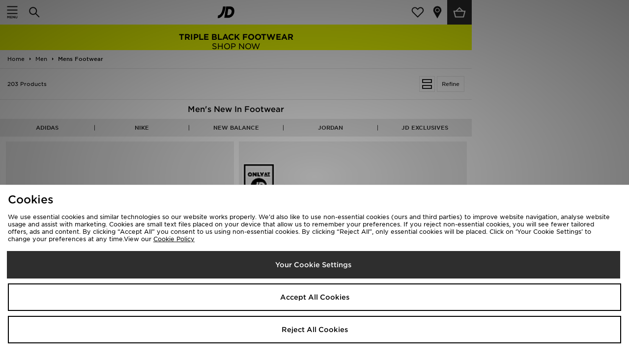

--- FILE ---
content_type: application/x-javascript;charset=utf-8
request_url: https://sb.monetate.net/img/1/p/322/5242955.js/monetate.c.cr.js
body_size: 4378
content:
monetate.c.cr({"data": "$(document).ready(function () {\n   \n  // var plu_list=['17234899','17991367','17316761','16190804','1286871','19599435','16158575','19592429','19594469','19594201','19577081','19577140','19457270','19596578','19594009','19575130','19588898','19586651','19496108','19572717','17543522','18926343','16146999','1305233','19602358','15975491','19598519','19595405','15976556','15974466','1212047','19500830','1286324','19593501','22837','1289807','15958114','19577084','1213938','19595642','19596068','19596626','19600289','19596395','19574808','19582563','19577143','19581399','19575153','19600225','19600224','19514570','19593634','19593195','19601435','19584726','19585897','16527070','19575151','19582050','1267688','14125','19594438','16245191','16193577','16071417','19594006','16500622','16473723','16067618','19592777','19599158','19602480','19593422','19582583','19595402','19507332','19507331','16479539','18373002','18015257','17234899_jdsportsnz','17991367_jdsportsnz','17316761_jdsportsnz','16190804_jdsportsnz','1286871_jdsportsnz','19599435_jdsportsnz','16158575_jdsportsnz','19592429_jdsportsnz','19594469_jdsportsnz','19594201_jdsportsnz','19577081_jdsportsnz','19577140_jdsportsnz','19457270_jdsportsnz','19596578_jdsportsnz','19594009_jdsportsnz','19575130_jdsportsnz','19588898_jdsportsnz','19586651_jdsportsnz','19496108_jdsportsnz','19572717_jdsportsnz','17543522_jdsportsnz','18926343_jdsportsnz','16146999_jdsportsnz','1305233_jdsportsnz','19602358_jdsportsnz','15975491_jdsportsnz','19598519_jdsportsnz','19595405_jdsportsnz','15976556_jdsportsnz','15974466_jdsportsnz','1212047_jdsportsnz','19500830_jdsportsnz','1286324_jdsportsnz','19593501_jdsportsnz','22837_jdsportsnz','1289807_jdsportsnz','15958114_jdsportsnz','19577084_jdsportsnz','1213938_jdsportsnz','19595642_jdsportsnz','19596068_jdsportsnz','19596626_jdsportsnz','19600289_jdsportsnz','19596395_jdsportsnz','19574808_jdsportsnz','19582563_jdsportsnz','19577143_jdsportsnz','19581399_jdsportsnz','19575153_jdsportsnz','19600225_jdsportsnz','19600224_jdsportsnz','19514570_jdsportsnz','19593634_jdsportsnz','19593195_jdsportsnz','19601435_jdsportsnz','19584726_jdsportsnz','19585897_jdsportsnz','16527070_jdsportsnz','19575151_jdsportsnz','19582050_jdsportsnz','1267688_jdsportsnz','14125_jdsportsnz','19594438_jdsportsnz','16245191_jdsportsnz','16193577_jdsportsnz','16071417_jdsportsnz','19594006_jdsportsnz','16500622_jdsportsnz','16473723_jdsportsnz','16067618_jdsportsnz','19592777_jdsportsnz','19599158_jdsportsnz','19602480_jdsportsnz','19593422_jdsportsnz','19582583_jdsportsnz','19595402_jdsportsnz','19507332_jdsportsnz','19507331_jdsportsnz','16479539_jdsportsnz','18373002_jdsportsnz','18015257_jdsportsnz'];     \n  \n  var plu_list=['19608194','19608194_jdsportsau'];\n  if (jQuery.inArray(dataObject.plu, plu_list)!='-1') { \n   // $(\"#sizeOptions\").append(\"<style>#sizeOptions span.sizeheading { display: block; padding-top: 6px; font-size: 9px;}#itemOptions h3 {font-size:9px;}#itemOptions span.sizeheadi0ng {font-size:9px; display:block;}</style><h3>Product is listed in men's US sizing</h3><span class='sizeheadi0ng'>Men's 7 = Women\u2019s 8.5</span><span class='sizeheading'>Men\u2019s 7.5 = Women\u2019s 9</span><span class='sizeheading'>Men\u2019s 8 = Women\u2019s 9.5</span><span class='sizeheading'>Men\u2019s 8.5 = Women\u2019s 10</span><span class='sizeheading'>Men\u2019s 9 = Women\u2019s 10.5</span><span class='sizeheading'>Men\u2019s 9.5 = Women\u2019s 11</span><span class='sizeheading'>Men\u2019s 10 = Women\u2019s 11.5</span><span class='sizeheading'>Men\u2019s 11 = Women\u2019s 12.5</span><span class='sizeheading'>Men\u2019s 12 = Women\u2019s 13.5</span><span class='sizeheading'>Men\u2019s 13 = Women\u2019s 15</span>\");\n    $(\"#sizeOptions\").append(\"<style>#sizeOptions span.sizeheading { display: block; padding-top: 6px; font-size: 9px;}#itemOptions h3 {font-size:9px;}#itemOptions span.sizeheadi0ng {font-size:9px; display:block;}</style><h3>Product is listed in Men's US sizing</h3><span class='sizeheadi0ng'><span class='menssize'>Men\u2019s 4 = Women\u2019s 5</span> <span>Men\u2019s 8 = Women\u2019s 9</span></span> <span class='sizeheadi0ng'><span class='menssize'>Men\u2019s 4.5 = Women\u2019s 5.5</span> <span> Men\u2019s 8.5 = Women\u2019s 9.5</span></span> <span class='sizeheadi0ng'><span class='menssize'>Men\u2019s 5 = Women\u2019s 6</span> <span>Men\u2019s 9 = Women\u2019s 10</span></span> <span class='sizeheadi0ng'><span class='menssize'>Men\u2019s 5.5 = Women\u2019s 6.5</span> <span>Men\u2019s 9.5 = Women\u2019s 10.5</span></span> <span class='sizeheadi0ng'><span class='menssize'>Men\u2019s 6 = Women\u2019s 7</span> <span>Men\u2019s 10 = Women\u2019s 11</span></span> <span class='sizeheadi0ng'><span class='menssize'>Men\u2019s 6.5 = Women\u2019s 7.5</span> <span>Men\u2019s 11 = Women\u2019s 12</span></span> <span class='sizeheadi0ng'><span class='menssize'>Men's 7 = Women\u2019s 8</span> <span>Men\u2019s 12 = Women\u2019s 13</span></span> <span class='sizeheadi0ng'><span class='menssize'>Men\u2019s 7.5 = Women\u2019s 8.5</span> <span>Men\u2019s 13 = Women\u2019s 14</span></span>\"); \n  }\n \n    // DO NOT EDIT BELOW THIS LINE ------------------------------------------------------------------------------------------------------------------------------\n  //  var colour = \"#4b4b4b\";\n    //var laybuySVGicon =\n      //  '<svg viewBox=\"0 0 137 32\" xmlns=\"http://www.w3.org/2000/svg\"> <g fill=\"' +\n        //colour +\n        //'\"> <path d=\"M22.312 2.768l-3.416 3.558c-.245.255-.578 0-.578 0l-4.376-4.638a3.523 3.523 0 0 0-5.11 0c-1.406 1.464-1.406 3.859 0 5.323l7.258 7.56a3.523 3.523 0 0 0 5.111 0l6.074-6.326 1.065-1.138a1.814 1.814 0 0 1 2.638 0c.73.759.713 1.929-.016 2.688l-1.095 1.15-11.036 11.494c-.338.351-.665.001-.665.001L6.165 9.942a3.523 3.523 0 0 0-5.11 0c-1.406 1.464-1.406 3.859 0 5.323l14.961 15.582-.079-.072a3.523 3.523 0 0 0 5.111 0l13.93-14.508.148-.154c3.544-3.69 3.563-9.655.019-13.345-3.544-3.69-9.29-3.69-12.833 0M57.369 25.591h-7.987V12.19c0-.298-.245-.553-.531-.553s-.531.255-.531.553v13.87c0 .298.245.554.53.554h8.519c.266 0 .49-.235.49-.511a.507.507 0 0 0-.49-.51m6.76-4.15l3.78-8.615 3.758 8.616H64.13zm4.536-9.338c-.143-.32-.347-.532-.715-.532h-.041c-.368 0-.572.213-.715.532L61.086 25.89a.823.823 0 0 0-.082.34c0 .256.225.469.49.469.246 0 .41-.15.511-.405l1.675-3.85h8.437l1.675 3.829c.102.234.286.426.53.426a.512.512 0 0 0 .511-.511.751.751 0 0 0-.081-.34zm19.12-.468c-.225 0-.348.149-.47.319l-5.21 7.765-5.188-7.765c-.123-.191-.266-.32-.49-.32a.57.57 0 0 0-.552.554c0 .106.041.234.102.34l5.577 8.19v5.426c0 .298.245.553.531.553s.531-.255.531-.553v-5.447l5.536-8.105c.082-.128.164-.277.164-.426a.563.563 0 0 0-.532-.531m13.379 10.488c0 1.106-.837 1.616-2.227 1.616h-3.738v-3.276h3.636c1.614 0 2.329.617 2.329 1.617zm-5.965-7.531h3.105c1.328 0 2.063.553 2.063 1.531v.043c0 1.106-.878 1.574-2.267 1.574h-2.9v-3.148zm6.414 4.233c1.022-.595 1.88-1.531 1.88-3.212v-.043c0-1.02-.327-1.85-.98-2.531-.818-.851-2.105-1.32-3.74-1.32h-5.065c-.878 0-1.573.724-1.573 1.639v11.616c0 .914.695 1.638 1.573 1.638h5.23c3.227 0 5.351-1.362 5.351-4.085v-.043c0-2-1.021-3-2.676-3.659zm16.954-7.233c-.878 0-1.573.723-1.573 1.638v7.02c0 2.362-1.164 3.575-3.084 3.575s-3.085-1.255-3.085-3.68V13.23c0-.915-.694-1.638-1.573-1.638-.878 0-1.573.723-1.573 1.638v7c0 4.382 2.35 6.616 6.19 6.616s6.27-2.213 6.27-6.723V13.23c0-.915-.694-1.638-1.572-1.638m16.178-.021c-.654 0-1.124.383-1.512.979l-3.534 5.254-3.473-5.212c-.388-.596-.837-1-1.552-1-.879 0-1.573.702-1.573 1.575 0 .467.164.85.388 1.17l4.617 6.53v4.234c0 .915.694 1.638 1.572 1.638.88 0 1.574-.723 1.574-1.638v-4.297l4.616-6.489c.204-.298.409-.702.409-1.148 0-.894-.572-1.596-1.532-1.596\"></path> </g> </svg>';\n    //var laybuySVGheader =\n      //  '<svg viewBox=\"0 0 137 32\" xmlns=\"http://www.w3.org/2000/svg\"> <g fill=\"white\"> <path d=\"M22.312 2.768l-3.416 3.558c-.245.255-.578 0-.578 0l-4.376-4.638a3.523 3.523 0 0 0-5.11 0c-1.406 1.464-1.406 3.859 0 5.323l7.258 7.56a3.523 3.523 0 0 0 5.111 0l6.074-6.326 1.065-1.138a1.814 1.814 0 0 1 2.638 0c.73.759.713 1.929-.016 2.688l-1.095 1.15-11.036 11.494c-.338.351-.665.001-.665.001L6.165 9.942a3.523 3.523 0 0 0-5.11 0c-1.406 1.464-1.406 3.859 0 5.323l14.961 15.582-.079-.072a3.523 3.523 0 0 0 5.111 0l13.93-14.508.148-.154c3.544-3.69 3.563-9.655.019-13.345-3.544-3.69-9.29-3.69-12.833 0M57.369 25.591h-7.987V12.19c0-.298-.245-.553-.531-.553s-.531.255-.531.553v13.87c0 .298.245.554.53.554h8.519c.266 0 .49-.235.49-.511a.507.507 0 0 0-.49-.51m6.76-4.15l3.78-8.615 3.758 8.616H64.13zm4.536-9.338c-.143-.32-.347-.532-.715-.532h-.041c-.368 0-.572.213-.715.532L61.086 25.89a.823.823 0 0 0-.082.34c0 .256.225.469.49.469.246 0 .41-.15.511-.405l1.675-3.85h8.437l1.675 3.829c.102.234.286.426.53.426a.512.512 0 0 0 .511-.511.751.751 0 0 0-.081-.34zm19.12-.468c-.225 0-.348.149-.47.319l-5.21 7.765-5.188-7.765c-.123-.191-.266-.32-.49-.32a.57.57 0 0 0-.552.554c0 .106.041.234.102.34l5.577 8.19v5.426c0 .298.245.553.531.553s.531-.255.531-.553v-5.447l5.536-8.105c.082-.128.164-.277.164-.426a.563.563 0 0 0-.532-.531m13.379 10.488c0 1.106-.837 1.616-2.227 1.616h-3.738v-3.276h3.636c1.614 0 2.329.617 2.329 1.617zm-5.965-7.531h3.105c1.328 0 2.063.553 2.063 1.531v.043c0 1.106-.878 1.574-2.267 1.574h-2.9v-3.148zm6.414 4.233c1.022-.595 1.88-1.531 1.88-3.212v-.043c0-1.02-.327-1.85-.98-2.531-.818-.851-2.105-1.32-3.74-1.32h-5.065c-.878 0-1.573.724-1.573 1.639v11.616c0 .914.695 1.638 1.573 1.638h5.23c3.227 0 5.351-1.362 5.351-4.085v-.043c0-2-1.021-3-2.676-3.659zm16.954-7.233c-.878 0-1.573.723-1.573 1.638v7.02c0 2.362-1.164 3.575-3.084 3.575s-3.085-1.255-3.085-3.68V13.23c0-.915-.694-1.638-1.573-1.638-.878 0-1.573.723-1.573 1.638v7c0 4.382 2.35 6.616 6.19 6.616s6.27-2.213 6.27-6.723V13.23c0-.915-.694-1.638-1.572-1.638m16.178-.021c-.654 0-1.124.383-1.512.979l-3.534 5.254-3.473-5.212c-.388-.596-.837-1-1.552-1-.879 0-1.573.702-1.573 1.575 0 .467.164.85.388 1.17l4.617 6.53v4.234c0 .915.694 1.638 1.572 1.638.88 0 1.574-.723 1.574-1.638v-4.297l4.616-6.489c.204-.298.409-.702.409-1.148 0-.894-.572-1.596-1.532-1.596\"></path> </g> </svg>';\n    //var productPrice = parseFloat(dataObject.unitPrice);\n\n    // USP 5 - LayBuy -----------------------------------------------------------------------------------------------------------------------------------------\n    //var laybuyMonthly = (productPrice / 6).toFixed(2);\n    //var laybuyLink = \"https://www.laybuy.com/uk/consumer-terms\";\n\n    //var afterpayMonthly = (productPrice / 4).toFixed(2);\n    //var afterpayLink = \"https://www.laybuy.com/uk/consumer-terms\";\n  \n    //var klarnaMonthly = (productPrice / 4).toFixed(2);\n    //var klarnaLink = \"https://www.laybuy.com/uk/consumer-terms\";\n\t\n   // var paypalMonthly = (productPrice / 4).toFixed(2);\n  //  var paypalLink = \"https://www.laybuy.com/uk/consumer-terms\";\n  \n  //  var openpayMonthly = (productPrice / 5).toFixed(2);\n  //  var openpayLink = \"https://www.opy.com/au/au-terms-conditions/\";\t\n\n  //  var laybuyimg = \"https://i8.amplience.net/i/jpl/laybuy-e85dd8e7ef3ee0ce0b9a3d34dd2843f6\";\n    //var afterpayimg = \"https://i8.amplience.net/i/jpl/ap-logo-152x31-903f0de070c7f79165f81f209d92890c\";\n   // var afterpayimg = \"https://i8.amplience.net/i/jpl/afterpay-badge-blackonmint-e8dfe6d7e4669fb7c7281c92ba9aa523\";\n   // var klarnaimg = \"https://i8.amplience.net/i/jpl/klarna1-77a58c44ecd4b72a61859875d75e40fe\";\n//    var zipimg = \"https://i8.amplience.net/i/jpl/zip-d925fcd0291540c02d910da080f10229\";\n//    var paypalimg = \"https://i8.amplience.net/i/jpl/pp1-e1d19337ceea3f3040c3cc444a2011dc\";\n//\tvar openpayimg = \"https://i8.amplience.net/i/jpl/thumbnail-amber-lozenge-logo-f4df6a4c794bc611e99554c87b516da6\";\t\t\n  \n  //  var labuyhtml = \"<div id='newUSP-1' class='v-b1'>\";      \n//    labuyhtml += \"<div class='laybuysec-v2'>\";\n//    labuyhtml += \"<p>\";\n//    labuyhtml += \"<img src='\" + afterpayimg + \"' style='width:55px;height:19px;margin-top:2%'><span></br>4 x <span class='inner-text'>$\" + afterpayMonthly + \"</span></span>\";\n//    labuyhtml += \"</p>\";\n//    labuyhtml += \"</div>\";\n //   labuyhtml += \"</div>\";\n\n//    labuyhtml += \"<div id='newUSP-2' class='v-b1'>\";\n  //  labuyhtml += \"<div class='laybuysec-v2'>\";\n    //labuyhtml += \"<p>\";\n//    labuyhtml += \"<img src='\" + paypalimg + \"' style='width:55px;height:19px;margin-top:2%'><span></br>4 x <span class='inner-text'>$\" + paypalMonthly + \"</span></span>\";\n  //  labuyhtml += \"</p>\";\n   // labuyhtml += \"</div>\";\n    //labuyhtml += \"</div>\";\t\n\n //   labuyhtml += \"<div id='newUSP-3' class='v-b1'>\";\n //   labuyhtml += \"<div class='laybuysec-v2'>\";\n  //  labuyhtml += \"<p>\";\n //   labuyhtml += \"<img src='\" + klarnaimg + \"' style='width:55px;height:19px;margin-top:2%'><span></br>4 x <span class='inner-text'>$\" + klarnaMonthly + \"</span></span>\";\n  //  labuyhtml += \"</p>\";\n  //  labuyhtml += \"</div>\";\n //   labuyhtml += \"</div>\";\t\n\n  //  labuyhtml += \"<div id='newUSP-4' class='v-b1'>\";\n  //  labuyhtml += \"<div class='laybuysec-v2'>\";\n //   labuyhtml += \"<p>\";\n  //  labuyhtml += \"<img src='\" + laybuyimg + \"' style='width:55px;height:19px;margin-top:2%'>\";    \n//\tlabuyhtml += \"<span></br>6 x <span class='inner-text'>$\" + laybuyMonthly + \"</span></span>\";\n //   labuyhtml += \"</p>\";\n //   labuyhtml += \"</div>\";\n //   labuyhtml += \"</div>\";\n\n//    labuyhtml += \"<div id='newUSP-5' class='v-b1'>\";\n//    labuyhtml += \"<div class='laybuysec-v2'>\";\n//    labuyhtml += \"<p>\";\n//    labuyhtml += \"<img src='\" + zipimg + \"' style='width:55px;height:19px;margin-top:2%'>\";\t\n//    labuyhtml += \"<span></br>From $10 </span>\";\n//    labuyhtml += \"</p>\";\n//    labuyhtml += \"</div>\";\n//    labuyhtml += \"</div>\";\n\n//    labuyhtml += \"<div id='newUSP-6' class='v-b1'>\";\n//    labuyhtml += \"<div class='laybuysec-v2'>\";\n//    labuyhtml += \"<p>\";\n//    labuyhtml += \"<img src='\" + openpayimg + \"' style='width:55px;height:19px;margin-top:2%'>\";\t\n//    labuyhtml += \"<span></br>5 x <span class='inner-text'>$\" + openpayMonthly +\"</span></span>\";\n//    labuyhtml += \"</p>\";\n //   labuyhtml += \"</div>\";\n //   labuyhtml += \"</div>\";\t\n\n//    var shii = 1;\n//    var showop = function () {\n//        if (document.querySelector(\"#newUSP-1 .laybuysec-v2\") && document.querySelector(\"#newUSP-2 .laybuysec-v2\")) {\n//        } else {\n//            $(\"#newUSP\").remove();\n//            $(\"#pr-reviewsnippet\").after('<div id=\"newUSP\">' + labuyhtml + \"</div>\");\n//\n//            $(\n//                '<div class=\"laybuy-upstream-interstitial\"></div> <div class=\"laybuy-upstream-interstitial__overlay\"> <div class=\"laybuy-upstream-interstitial__overlay__content\"> <div id=\"lb_interstitial\"> <div class=\"laybuy-container\"> <div class=\"laybuy-logo\">' +\n//                    laybuySVGheader +\n//                    '</div> <div class=\"laybuy-content\"> <div class=\"laybuy-title\"> <h2>GET IT NOW. <span>PAY IT IN 6.</span></h2> <h2>INTEREST FREE. <span>EASY.</span></h2> </div> <div class=\"laybuy-steps\"> <div> <span>Step 1</span> Proceed to checkout as normal and select Laybuy as your payment method.</div> <div> <span>Step 2</span> Log in or sign up and complete your order in seconds.</div> <div> <span>Step 3</span> Choose your payment day, view your schedule and select pay now. Payments will to taken each week automatically.</div> </div> <p class=\"laybuy-link\"> Late fees and eligibility criteria apply <span>For complete terms visit <a href=\"' +\n//                    laybuyLink +\n//                    '\" target=\"_blank\">laybuy.com/uk/consumer-terms</a></span></p> </div> </div> </div> <span class=\"laybuy-upstream-interstitial__overlay__content__close\">&times;</span> </div> </div>'\n//            )\n//                .appendTo(\"body\")\n//                .hide();\n            /*document.querySelector(\"#newUSP-1\").addEventListener(\"click\", function () {\n//                $(\".laybuy-upstream-interstitial, .laybuy-upstream-interstitial__overlay\").fadeIn();\n            }); */\n////            var lbClose = document.querySelectorAll(\".laybuy-upstream-interstitial__overlay__content__close, .laybuy-upstream-interstitial\");\n//            for (var l = 0; l < lbClose.length; l++) {\n//                lbClose[l].addEventListener(\"click\", function () {\n//                    $(\".laybuy-upstream-interstitial, .laybuy-upstream-interstitial__overlay\").fadeOut();\n//                });\n //           }\n//        }\n\n//        if (shii <= 20) {\n  //          setTimeout(function () {\n    //            showop();\n      //          shii++;\n  //          }, 100);\n   //     }\n//    };\n//    showop();\n});\n", "ref": "322/5242955.js"});

--- FILE ---
content_type: text/plain; charset=utf-8
request_url: https://whatsmyip.jdmesh.co/
body_size: -42
content:
{
  "ip": "3.133.106.35"
}

--- FILE ---
content_type: application/x-javascript;charset=utf-8
request_url: https://sb.monetate.net/img/1/p/322/5575869.js/monetate.c.cr.js
body_size: 2882
content:
monetate.c.cr({"data": "$(document).ready(function(){\n  \n let plulist = ['19286147','15975477','1210590','1203572','1189533','1181867','21833','16151460','16151453','1287813','1309534','16143','16132','1235922','16266276','16238728','52045','52034','52031','286246','286244','16211758','19583423','15967394','286245','16027677','1318554','1310668','62739','245285','1278540','1275404','15980269','281321','245163','245161','17032619','16369480','19273798','16107','16507986','16050079','19273797','15958755','19583420','19330518','19604180','19623056','19623279','19643227','19631861','19629069','19595643','19622001','17032618','19595481','19613535','19658732','19631333','16119010','16010454','19648633','19646106','19629881','19643202','19644521','190299','16027618','16026918','19643203','16160447','19602619','19589773','19646290','19655119','19649972','19660549','19659988','19644520','245149','19362329','15992177','19602846','19618934','19655819','19661044','19631163','19604310','19628771','19645816','19643226','19646107','19659349','19659331','19662653','19668449','19643225','19662154','19644522','19643722','19660399','19670210','19660879','19589772','19666095','19660187','19663151','19663152','19669940','19670209','19671687','1175582','1181868','1309535','16072','1176626','271590','16145238','16157117','16156346','52033','245156','1278780','1275403','281340','271618','67208','67211','67209','15955718','15975477_jdsportsau','1210590_jdsportsau','1203572_jdsportsau','1189533_jdsportsau','1181867_jdsportsau','21833_jdsportsau','16151460_jdsportsau','16151453_jdsportsau','1287813_jdsportsau','1309534_jdsportsau','16143_jdsportsau','16132_jdsportsau','1235922_jdsportsau','16266276_jdsportsau','16238728_jdsportsau','52045_jdsportsau','52034_jdsportsau','52031_jdsportsau','286246_jdsportsau','286244_jdsportsau','16211758_jdsportsau','19583423_jdsportsau','15967394_jdsportsau','286245_jdsportsau','16027677_jdsportsau','1318554_jdsportsau','1310668_jdsportsau','62739_jdsportsau','245285_jdsportsau','1278540_jdsportsau','1275404_jdsportsau','15980269_jdsportsau','281321_jdsportsau','245163_jdsportsau','245161_jdsportsau','17032619_jdsportsau','16369480_jdsportsau','19273798_jdsportsau','16107_jdsportsau','16507986_jdsportsau','16050079_jdsportsau','19273797_jdsportsau','15958755_jdsportsau','19583420_jdsportsau','19330518_jdsportsau','19604180_jdsportsau','19623056_jdsportsau','19623279_jdsportsau','19643227_jdsportsau','19631861_jdsportsau','19629069_jdsportsau','19595643_jdsportsau','19622001_jdsportsau','17032618_jdsportsau','19595481_jdsportsau','19613535_jdsportsau','19658732_jdsportsau','19631333_jdsportsau','16119010_jdsportsau','16010454_jdsportsau','19648633_jdsportsau','19646106_jdsportsau','19629881_jdsportsau','19643202_jdsportsau','19644521_jdsportsau','190299_jdsportsau','16027618_jdsportsau','16026918_jdsportsau','19643203_jdsportsau','16160447_jdsportsau','19602619_jdsportsau','19589773_jdsportsau','19646290_jdsportsau','19655119_jdsportsau','19649972_jdsportsau','19660549_jdsportsau','19659988_jdsportsau','19644520_jdsportsau','245149_jdsportsau','19362329_jdsportsau','15992177_jdsportsau','19602846_jdsportsau','19618934_jdsportsau','19655819_jdsportsau','19661044_jdsportsau','19631163_jdsportsau','19604310_jdsportsau','19628771_jdsportsau','19645816_jdsportsau','19643226_jdsportsau','19646107_jdsportsau','19659349_jdsportsau','19659331_jdsportsau','19662653_jdsportsau','19668449_jdsportsau','19643225_jdsportsau','19662154_jdsportsau','19644522_jdsportsau','19643722_jdsportsau','19660399_jdsportsau','19670210_jdsportsau','19660879_jdsportsau','19589772_jdsportsau','19666095_jdsportsau','19660187_jdsportsau','19663151_jdsportsau','19663152_jdsportsau','19669940_jdsportsau','19670209_jdsportsau','19671687_jdsportsau','1175582_jdsportsau','1181868_jdsportsau','1309535_jdsportsau','16072_jdsportsau','1176626_jdsportsau','271590_jdsportsau','16145238_jdsportsau','16157117_jdsportsau','16156346_jdsportsau','52033_jdsportsau','245156_jdsportsau','1278780_jdsportsau','1275403_jdsportsau','281340_jdsportsau','271618_jdsportsau','67208_jdsportsau','67211_jdsportsau','67209_jdsportsau','15955718_jdsportsau','19286147_jdsportsau'];\n\nvar content = '<div id=\"dropdownsizeguidesection\" class=\"mainsection\"> <img class=\"sectionimage\" src=\"https://i8.amplience.net/i/jpl/jd-size-converter-logo-02-855d008eea6beefba7aed1d84a8dfd5b\" /> <div class=\"sectionhead\"><span style=\"font-size:15px;font-weight:700;\">Need help converting your size?</span><br/>Use the size converter below to find your corresponding size.</div> <div class=\"subsection\"> <select id=\"groupSelect\" onchange=\"updateSizeTypeDropdown()\"> <option value=\"\">Gender</option> </select> <select id=\"sizeTypeSelect\" onchange=\"updateSizeDropdown()\"> <option value=\"\">Country</option> </select> <select id=\"sizeSelect\"> <option value=\"\">Size</option> </select> <button type=\"button\" class=\"ga-ip\" data-ip-name=\"recommended_size\" data-ip-position=\"recommended_size+button\" class=\"ga-ip\" data-ip-name=\"recommended_size\" data-ip-position=\"recommended_size+button\" onclick=\"showRecommendedSize()\">Find My Size</button> </div> <div class=\"subsection\" style=\"padding:0px;\"> <div id=\"recommended\" class=\"recommended\" style=\"display:none;\"> We recommend selecting a <span id=\"selectedGender\"></span> <span id=\"recommendedSize\"></span></div> </div> </div>';\n\n//if(dataObject.pageType === \"product\" && dataObject.brand === \"adidas\" && dataObject.category.includes(\"footwear\")){\n         if ($.inArray(dataObject.originalPlu, plulist) !=-1) { \n\nif($('#dropdownsizeguidesection').length == 0 ){\n    $(\"#itemOptions\").append(content);\n}\n}\n\n\nconst data = [\n    {\n        \"Group\": \"Women's\",\n        \"GroupR\": \"Junior US\",\n        US: ['4.5', '5', '5.5', '6', '6.5', '7', '7.5', '8'],\n        USR: ['3.5', '4', '4.5', '5', '5.5', '6', '6.5','7' ],\n        EU: ['36', '36 2/3', '37 1/3', '38', '38 2/3', '39 1/3', '40'],\n        EUR: ['4', '4.5', '5', '5.5', '6', '6.5', '7'],\n        UK: ['3.5', '4', '4.5', '5', '5.5', '6', '6.5'],\n        UKR: ['4', '4.5', '5', '5.5', '6', '6.5', '7']\n    }, {\n        \"Group\": 'Junior',\n        \"GroupR\": \"Junior US\",\n        EU: ['36', '36 2/3', '37 1/3', '38', '38 2/3', '39 1/3', '40'],\n        EUR: ['4', '4.5', '5', '5.5', '6', '6.5', '7'],\n        UK: ['3.5', '4', '4.5', '5', '5.5', '6', '6.5'],\n        UKR: ['4', '4.5', '5', '5.5', '6', '6.5', '7']\n    }\n];\n\nfunction populateGroupSelect() {\n    const groupSelect = document.getElementById('groupSelect');\n    if (groupSelect.options.length > 1) {\n        return; \n    }\n    data.forEach(item => {\n        const option = document.createElement('option');\n        option.value = item.Group;\n        option.text = item.Group;\n        groupSelect.add(option);\n    });\n}\n\nfunction updateSizeTypeDropdown() {\n    const selectedGroup = document.getElementById('groupSelect').value;\n    const sizeTypeSelect = document.getElementById('sizeTypeSelect');\n    sizeTypeSelect.innerHTML = '<option value=\"\">Country</option>';\n\n    if (selectedGroup) {\n        const groupData = data.find(item => item.Group === selectedGroup);\n        if (groupData) {\n            if (groupData.US) {\n                const usOption = document.createElement('option');\n                usOption.value = 'US';\n                usOption.text = 'US';\n                sizeTypeSelect.add(usOption);\n            }\n            if (groupData.EU) {\n                const euOption = document.createElement('option');\n                euOption.value = 'EU';\n                euOption.text = 'EU';\n                sizeTypeSelect.add(euOption);\n            }\n            if (groupData.UK) {\n                const ukOption = document.createElement('option');\n                ukOption.value = 'UK';\n                ukOption.text = 'UK';\n                sizeTypeSelect.add(ukOption);\n            }\n        }\n    }\n\n    document.getElementById('sizeSelect').innerHTML = '<option value=\"\">Size</option>';\n    document.getElementById('recommended').style.display = 'none';\n}\n\nfunction updateSizeDropdown() {\n    const selectedGroup = document.getElementById('groupSelect').value;\n    const selectedSizeType = document.getElementById('sizeTypeSelect').value;\n    const sizeSelect = document.getElementById('sizeSelect');\n    sizeSelect.innerHTML = '<option value=\"\">Size</option>';\n\n    if (selectedGroup && selectedSizeType) {\n        const groupData = data.find(item => item.Group === selectedGroup);\n        if (groupData && groupData[selectedSizeType]) {\n            groupData[selectedSizeType].forEach(size => {\n                const option = document.createElement('option');\n                option.value = size;\n                option.text = size;\n                sizeSelect.add(option);\n            });\n        }\n    }\n    document.getElementById('recommended').style.display = 'none';\n}\n\nfunction showRecommendedSize() {\n    const selectedGroup = document.getElementById('groupSelect').value;\n    const selectedSizeType = document.getElementById('sizeTypeSelect').value;\n    const selectedSize = document.getElementById('sizeSelect').value;\n\n    if (selectedGroup && selectedSizeType && selectedSize) {\n        const groupData = data.find(item => item.Group === selectedGroup);\n        if (groupData && groupData[selectedSizeType] && groupData[selectedSizeType + 'R']) {\n            const sizeIndex = groupData[selectedSizeType].indexOf(selectedSize);\n            if (sizeIndex !== -1) {\n                const recommendedSize = groupData[selectedSizeType + 'R'][sizeIndex];\n                document.getElementById('recommendedSize').innerText = recommendedSize;\n                document.getElementById('selectedGender').innerText = groupData.GroupR; \n                document.getElementById('recommended').style.display = 'block';\n            }\n        }\n    }\n}\n\npopulateGroupSelect();\n\nwindow.updateSizeTypeDropdown = updateSizeTypeDropdown;\nwindow.updateSizeDropdown = updateSizeDropdown;\nwindow.showRecommendedSize = showRecommendedSize;\n\n  \n    \n  let key='EXP-000934.01.M',variant='VA',\n  GAtrack=msg=>{\n    //console.log(msg);\n    gtag('event',key,{\n      event_category:'Monetate',\n      event_label:key+' - '+msg+' - '+variant\n    });};\n  \n  document.querySelector('#dropdownsizeguidesection button').addEventListener('click',_=>GAtrack('Find My Size CTA clicked'));\n});", "ref": "322/5575869.js"});

--- FILE ---
content_type: application/x-javascript;charset=utf-8
request_url: https://sb.monetate.net/img/1/p/322/5847938.js/monetate.c.cr.js
body_size: 2273
content:
monetate.c.cr({"data": "$(document).ready(function(){\n    \nvar PLUS_LIST=['19694293_jdsportsau','19700320_jdsportsau','19690550_jdsportsau','19704904_jdsportsau','19704902_jdsportsau','19698120_jdsportsau','19690535_jdsportsau','19695811_jdsportsau','19697410_jdsportsau','19697409_jdsportsau','19690551_jdsportsau','19697407_jdsportsau','19679427_jdsportsau','19679416_jdsportsau','19685380_jdsportsau','19663002_jdsportsau','19663001_jdsportsau','19684932_jdsportsau','19684930_jdsportsau','19684012_jdsportsau','19684013_jdsportsau','19653710_jdsportsau','19689661_jdsportsau','19689660_jdsportsau','19672305_jdsportsau','19672299_jdsportsau','19672300_jdsportsau','19672303_jdsportsau','19672302_jdsportsau','19672301_jdsportsau','19672304_jdsportsau','19648147_jdsportsau','19646951_jdsportsau','19627564_jdsportsau','19653790_jdsportsau','19646952_jdsportsau','19627060_jdsportsau','19629208_jdsportsau','19630509_jdsportsau','19627565_jdsportsau','19627560_jdsportsau','19627772_jdsportsau','16577191_jdsportsau','19613884_jdsportsau','19603865_jdsportsau','16577512_jdsportsau','16612875_jdsportsau','16620725_jdsportsau','19579807_jdsportsau','19352243_jdsportsau','19578322_jdsportsau','19578321_jdsportsau','19603418_jdsportsau','19579806_jdsportsau','19579805_jdsportsau','19501305_jdsportsau','19578326_jdsportsau','19578325_jdsportsau','19578320_jdsportsau','19578319_jdsportsau','19578318_jdsportsau','19578317_jdsportsau','19681756_jdsportsau','19709635_jdsportsau','19709634_jdsportsau','19679682_jdsportsau','19679911_jdsportsau','19679681_jdsportsau','19679677_jdsportsau','19679912_jdsportsau','19687638_jdsportsau','19679914_jdsportsau','19689050_jdsportsau','19689048_jdsportsau','19679446_jdsportsau','19670869_jdsportsau','19660910_jdsportsau','19659092_jdsportsau','19654864_jdsportsau','19654506_jdsportsau','19654505_jdsportsau','19654504_jdsportsau','19650379_jdsportsau','19646534_jdsportsau','19627996_jdsportsau','19613910_jdsportsau','19627461_jdsportsau','19628307_jdsportsau','19610825_jdsportsau','19630510_jdsportsau','19627563_jdsportsau','19627561_jdsportsau','19619959_jdsportsau','19592232_jdsportsau','16600916_jdsportsau','19683433_jdsportsau','19675030_jdsportsau','19675029_jdsportsau','16606711_jdsportsau','19702384_jdsportsau','19685944_jdsportsau','19702735_jdsportsau','19686616_jdsportsau','19675035_jdsportsau','19675036_jdsportsau','19682271_jdsportsau','19682270_jdsportsau','19673288_jdsportsau','19673286_jdsportsau','19673285_jdsportsau','19654321_jdsportsau','19654320_jdsportsau','19653708_jdsportsau','19655742_jdsportsau','19614621_jdsportsau','19609653_jdsportsau','19609655_jdsportsau','19286165_jdsportsau','16536996_jdsportsau','19289436_jdsportsau','19457260_jdsportsau','19705690_jdsportsau','19676674_jdsportsau','19676669_jdsportsau','19657587_jdsportsau','19709683_jdsportsau','19704829_jdsportsau','19704561_jdsportsau','19693586_jdsportsau','19693585_jdsportsau','19693571_jdsportsau','19693569_jdsportsau','19693575_jdsportsau','19687317_jdsportsau','19681680_jdsportsau','19685939_jdsportsau','19652061_jdsportsau','19680674_jdsportsau','19680393_jdsportsau','19666036_jdsportsau','19652058_jdsportsau','19652057_jdsportsau','19664212_jdsportsau','19667790_jdsportsau','19702372_jdsportsau','19704257_jdsportsau','19682380_jdsportsau','19697705_jdsportsau','19705670_jdsportsau','19683922_jdsportsau','19683432_jdsportsau','19702368_jdsportsau','19695780_jdsportsau','19703266_jdsportsau','19700813_jdsportsau','19687316_jdsportsau','19685941_jdsportsau','19687245_jdsportsau','19681678_jdsportsau','19684010_jdsportsau','19684008_jdsportsau','19684007_jdsportsau','19684006_jdsportsau','19684009_jdsportsau','19684005_jdsportsau','19681681_jdsportsau','19681679_jdsportsau','19682289_jdsportsau','19682268_jdsportsau','19681677_jdsportsau','19682267_jdsportsau','19681682_jdsportsau','19682030_jdsportsau','19679170_jdsportsau','19679169_jdsportsau','19657533_jdsportsau','19652067_jdsportsau','19654319_jdsportsau','19649329_jdsportsau','19647289_jdsportsau','19654112_jdsportsau','19649330_jdsportsau','19648623_jdsportsau','19625603_jdsportsau','19526316_jdsportsau','19553101_jdsportsau','19617869_jdsportsau','19617214_jdsportsau','19575135_jdsportsau','19575134_jdsportsau','19507318_jdsportsau','19507315_jdsportsau','19507316_jdsportsau','19518416_jdsportsau','19518414_jdsportsau','19518419_jdsportsau','16731168_jdsportsau','16482121_jdsportsau','16132545_jdsportsau','19702366_jdsportsau','19704260_jdsportsau','19710744_jdsportsau','19687320_jdsportsau','19687319_jdsportsau','19704089_jdsportsau','19696989_jdsportsau','19686605_jdsportsau','19686601_jdsportsau','19686602_jdsportsau','19653545_jdsportsau','19669168_jdsportsau','19653542_jdsportsau','19673136_jdsportsau','19671511_jdsportsau','19673660_jdsportsau','19662318_jdsportsau','19661865_jdsportsau','19654870_jdsportsau','19654869_jdsportsau','19654868_jdsportsau','19654867_jdsportsau','19619488_jdsportsau','19611062_jdsportsau','19592847_jdsportsau','19613977_jdsportsau','19591943_jdsportsau','19591945_jdsportsau','19576823_jdsportsau','19453170_jdsportsau','19686375_jdsportsau','19699619_jdsportsau','19687574_jdsportsau','19700937_jdsportsau','19694468_jdsportsau','19694386_jdsportsau','19694379_jdsportsau','19688167_jdsportsau','19684345_jdsportsau','19675432_jdsportsau','19674980_jdsportsau','19674981_jdsportsau','19674988_jdsportsau','19659471_jdsportsau','19660258_jdsportsau','19648015_jdsportsau','19647505_jdsportsau','19646150_jdsportsau','19630516_jdsportsau','19629588_jdsportsau','19629305_jdsportsau','19626024_jdsportsau','19615409_jdsportsau','19615412_jdsportsau','19615137_jdsportsau','19615135_jdsportsau','19614850_jdsportsau','19614483_jdsportsau','19613851_jdsportsau','19611932_jdsportsau','19593633_jdsportsau','19593421_jdsportsau','19574169_jdsportsau','16540535_jdsportsau','16531812_jdsportsau','17101176_jdsportsau','18349172_jdsportsau','18178886_jdsportsau','18178885_jdsportsau','18178884_jdsportsau','16974103_jdsportsau','17511378_jdsportsau','16472070_jdsportsau','16579537_jdsportsau','16579352_jdsportsau','16507425_jdsportsau','16526376_jdsportsau','16505744_jdsportsau','16509153_jdsportsau','16528306_jdsportsau','16505743_jdsportsau','16472071_jdsportsau','16472069_jdsportsau','16446645_jdsportsau','16229835_jdsportsau','16185945_jdsportsau','16185643_jdsportsau','16185726_jdsportsau','16173139_jdsportsau','16157954_jdsportsau','15988811_jdsportsau','16010121_jdsportsau','16034334_jdsportsau','16011929_jdsportsau','16099110_jdsportsau','16035337_jdsportsau','16156822_jdsportsau','16156631_jdsportsau','16037224_jdsportsau','16156527_jdsportsau','16156268_jdsportsau','16070028_jdsportsau','16023269_jdsportsau','16156021_jdsportsau','16155996_jdsportsau','16155919_jdsportsau','16155719_jdsportsau','16132374_jdsportsau','16147477_jdsportsau','16132377_jdsportsau','16133824_jdsportsau','16135411_jdsportsau','16128170_jdsportsau','16135439_jdsportsau','16135462_jdsportsau','16135459_jdsportsau','16128160_jdsportsau','16118963_jdsportsau','16135477_jdsportsau','16011086_jdsportsau','16021249_jdsportsau','16045072_jdsportsau','15986691_jdsportsau','15986655_jdsportsau','16011055_jdsportsau','15986679_jdsportsau','15986681_jdsportsau','16011095_jdsportsau','16005797_jdsportsau','15991637_jdsportsau','15984124_jdsportsau','15972917_jdsportsau','15961677_jdsportsau','15958264_jdsportsau','15956756_jdsportsau','1316999_jdsportsau','1309504_jdsportsau','1308052_jdsportsau','246572_jdsportsau','246568_jdsportsau','1290946_jdsportsau','1289427_jdsportsau','1287842_jdsportsau','1285977_jdsportsau','1285976_jdsportsau','1281511_jdsportsau','1281510_jdsportsau','295739_jdsportsau','284258_jdsportsau','280773_jdsportsau','1185746_jdsportsau','19890_jdsportsau','19883_jdsportsau','19863_jdsportsau','1268055_jdsportsau','19895_jdsportsau','19696306_jdsportsau','19696305_jdsportsau','19696304_jdsportsau','19688088_jdsportsau','19681102_jdsportsau','19675483_jdsportsau','19674989_jdsportsau','19674995_jdsportsau','19674987_jdsportsau','19674952_jdsportsau','19672481_jdsportsau','19709623_jdsportsau','19706214_jdsportsau','19698307_jdsportsau','19698308_jdsportsau','19699880_jdsportsau','19708422_jdsportsau','19709379_jdsportsau','19699428_jdsportsau','19698300_jdsportsau','19698304_jdsportsau','19709378_jdsportsau','19708080_jdsportsau','19697823_jdsportsau','19700470_jdsportsau','19711880_jdsportsau','19706788_jdsportsau','19701364_jdsportsau','19706789_jdsportsau','19699695_jdsportsau','19709259_jdsportsau','19709380_jdsportsau','19682022_jdsportsau','19679679_jdsportsau','19714856_jdsportsau','19714857_jdsportsau','19712144_jdsportsau','19712142_jdsportsau','19713666_jdsportsau','19711880_jdsportsau'];\n  $('li.productListItem').each(function(){\n    \n    var this_plu_href=jQuery(this).find('.itemContainer a:eq(0)').attr(\"href\");\n     var this_plu_href_split=this_plu_href.split(\"/\");\n  \n    var onlineonly = 'https://i8.amplience.net/i/jpl/daily-1-ff8f702233cfcbdf734ed88d8daa4a61';\n    \n    if(jQuery.inArray(this_plu_href_split[3], PLUS_LIST) != -1){ \n             \n            var html='<style>.onlineonly{top:5px;}.productListSmaller .onlineonly{top:2px;}</style><div class=\"onlineonly\" style=\"height: 0px; position: relative; width: 80%; z-index: 5; display: block;\"><div style=\"right: -30px; position: absolute; top:2px; width: 35%; height: auto;\"><img alt=\"\" src=\"'+onlineonly+'\" style=\"border: none; outline: none; width: 100%; height: auto;\"></div></div>';\n           $(this).find('.itemContainer:eq(0)').prepend(html);\n      } \n      \n   });\n\n});", "ref": "322/5847938.js"});

--- FILE ---
content_type: application/x-javascript;charset=utf-8
request_url: https://sb.monetate.net/img/1/p/322/2944287.js/monetate.c.cr.js
body_size: 1094
content:
monetate.c.cr({"data": "var closestByClass = function(el, clazz) {\n    // Traverse the DOM up with a while loop\n    while (el.className != clazz) {\n        // Increment the loop to the parent node\n        el = el.parentNode;\n        if (!el) {\n            return null;\n        }\n    }\n    // At this point, the while loop has stopped and `el` represents the element that has\n    // the class you specified in the second parameter of the function `clazz`\n\n    // Then return the matched element\n    return el;\n};\n\n$(document).ready(function(){\n  \n  var currency = \"\";\n  var find=\".00\"+currency;//need to change based on country\n  \n  var repreg = find;\n  \n  var newstr = '<span style=\"font-size: 9px;\">'+find+'</span>';\n  \n  //PLP/PDP/cart/checkout/everywhere\n  var runFun = function(){\n    \n    var allspans = document.querySelectorAll(\"span[data-oi-price],strong[data-oi-price],strong,.adidas_plp_right,.adidas_pdp_right,.adidas_plp_left > span, .adidas_pdp_left > span\");\n    if(allspans){\n      $(allspans).each(function(i,v){\n        if(allspans[i].innerHTML.indexOf(find)>=0 && allspans[i].innerHTML.indexOf(newstr)<0){\n          allspans[i].innerHTML=allspans[i].innerHTML.replace(repreg,newstr);\n        }\n      });\n    }\n  \n  };\n  \n  setTimeout(function(){runFun();},100);\n  \n  \n \n  if(dataObject && dataObject .pageType=='list'){\n    \n    //Da 23,00\u20ac - A 220,00\u20ac\n     $(\"#productListLeft #amount\").hide();\n     var minval=$(\"#priceSliderMinSelectedVal\").val();\n     var minval_split = minval.split('.');\n     var minval_left=minval_split[0];\n     var minval_right=minval_split[1].replace(/\\D/g,'');\n    \n     var maxval=$(\"#priceSliderMaxSelectedVal\").val();\n     var maxval_split = maxval.split('.');\n     var maxval_left=maxval_split[0];\n     var maxval_right=maxval_split[1].replace(/\\D/g,'');\n     \n     var newhtm ='<div id=\"newpricerangetext\" style=\" margin-left: 16%; \">From $'+minval_left+'<span style=\"font-size:9px\">.'+minval_right+'</span> - To $'+maxval_left+'<span style=\"font-size:9px\">.'+maxval_right+'</span></div>';\n     $(\"#newpricerangetext\").remove(); \n     $(\"#productListLeft #amount\").after(newhtm);\n  }\n  \n  if(window.location.pathname=='/checkout/delivery/'){\n    document.addEventListener(\"click\", function(event){\n        var targetElement = event.target.className || event.srcElement.className;\n        var i=1;\n        if (closestByClass(event.target, 'activeListOption')) {\n          var myVar = setInterval(function(){\n            if(i>=5){\n               clearInterval(myVar);\n            }\n             i++;\n             runFun();\n          }, 1000);\n        }\n        \n    });\n  }\n    \n});\n\n", "ref": "322/2944287.js"});

--- FILE ---
content_type: application/x-javascript;charset=utf-8
request_url: https://sb.monetate.net/img/1/p/322/5578609.css/monetate.c.cr.js
body_size: 532
content:
monetate.c.cr({"data": "  .mainsection {\n            display: flex;\n            border: 1px solid #ccc;\n            border-radius: 10px;\n            width: 100%;\n            flex-direction: column;\n            margin-left: 0;\n            margin-top: 9;\n        }\n\n        .sectionimage {\n            position: absolute;\n            width: 50px;\n            height: 50px;\n            /*margin-left: -10%;\n            margin-top: 0%;*/\n            top: 0;\n            left: 0;\n            right: 0; \n        }\n\n        .sectionhead {\n            margin: 3% auto;\n            font-size: 12px;\n            padding-top: 15px;\n            text-align: center;\n        }\n\n        .recommended {\n            margin: 0 auto;\n            font-size: 12px;\n            padding-bottom: 15px;\n            text-align: center;\n        }\n        .recommended span{\n          font-weight:900;\n        }\n        .subsection {\n            margin: 0 auto;\n            padding: 10px 0;\n            text-align: left;\n        }\n\n        select {\n            border: 1px solid #000;\n            border-radius: 5px;\n            margin: 0% 3px 0px;\n            padding: 5px 5px 5px 10px;\n            font-size: 11px;\n            text-align: left;\n            width:85px;\n        }\n\n        button {\n            border: 0.5px solid #000;\n            border-radius: 5px;\n            margin: 0 3px 0px;\n            padding: 10px 0px;\n            background: #000000;\n            color: #ffef85;\n            font-size: 12px;\n            text-align: center;\n            width: 100px;\n        }\n\n        #recommendedSize {\n            font-size: 12px;\n        }\n#dropdownsizeguidesection select{\nbackground-image: linear-gradient(45deg, transparent 50%, black 50%), linear-gradient(135deg, black 50%, transparent 50%), linear-gradient(to right, transparent, transparent);\n    background-position: calc(100% - 10px) calc(1em + 2px), calc(100% - 5px) calc(1em + 2px), 100% 0;\n    background-size: 5px 5px, 5px 5px, 2.5em 2.5em;\n    background-repeat: no-repeat;\n}", "ref": "322/5578609.css"});

--- FILE ---
content_type: application/x-javascript;charset=utf-8
request_url: https://sb.monetate.net/img/1/p/322/5211207.js/monetate.c.cr.js
body_size: 2111
content:
monetate.c.cr({"data": "//(_=>{\n$(document).ready(function(){\n  let key='EXP-000910.01.M',variant='VB',\n  qs=document.querySelector.bind(document),\n  qsa=document.querySelectorAll.bind(document),\n  create=s=>document.createRange().createContextualFragment(s).firstChild,\n  win=window,\n  scrolledIntoView=e=>{\n    let rect=e.getBoundingClientRect(),\n    elemTop=rect.top,\n    elemBottom=rect.bottom,\n    isVisible=(elemTop>=0)&&(elemBottom<=win.innerHeight);\n    return isVisible;\n  },\n  s=0,n=0,p=0,\n  GAtrack=msg=>ga('send','event','Monetate',key,key+' - '+msg+' - '+variant),\n  removeEls=e=>{if(qs(e))qs(e).remove();},\n  increment=24,\n  loaderURL,\n  productsBy,\n  allItemCount=dataObject.itemCount,\n  pcViewed,\n  hrefWOdomain=location.href.replace(location.origin,''),\n  change24to25=_=>{\n    let ipp=25,\n    deficit=24,\n    pageItemCount=dataObject.itemCount;\n    if(pageItemCount>24){\n      let url=document.querySelector('.infiniteScrollLoader'),\n      urlGet=url.getAttribute('data-nextpage')+'&max='+(ipp-deficit)+'&AJAX=1';\n      if(url.getAttribute('data-nextpage').indexOf('from='+deficit)>-1){\n        url.setAttribute('data-nextpage',url.getAttribute('data-nextpage').replace('from=24','from='+ipp));\n        let products,\n        getProducts=cb=>{\n          var request=new XMLHttpRequest();\n          request.open('GET',urlGet,true);\n          request.onload=function(){ // <<< Keep as Function Expression.\n            if(this.status===200){\n              var a=document.createRange().createContextualFragment(this.response);\n              var b=[...a.querySelectorAll('#productListMain>li:not(.clr):not(.infiniteScrollLoader)')];\n              products=b;\n            }\n            cb();\n          };\n          request.send();\n        };\n        getProducts(_=>{\n          //products.forEach(product=>qs('li.clr').insertAdjacentElement('beforebegin',product));\n          products.forEach(product=>qs('#productListMain>li:last-child').insertAdjacentElement('beforebegin',product));\n          qsa('#productListMain>li.productListItem:nth-child(n+24):nth-child(-n+72) img.imageLazy').forEach(newProducts=>{\n            newProducts.setAttribute('src',newProducts.getAttribute('data-src'));\n            newProducts.setAttribute('srcset',newProducts.getAttribute('data-srcset'));\n            newProducts.classList.remove('imageLazy');\n          });\n          if(pageItemCount>ipp){url.setAttribute('data-nextpage',url.getAttribute('data-nextpage')+'&max=72');}\n          else{url.remove();}\n        });\n      }\n    }\n  },\n  applyPagination=_=>{\n    removeEls('.infiniteScrollLoader');\n    removeEls('li.clr');\n    if(hrefWOdomain.includes('?')){\n      if(hrefWOdomain.includes('from')){\n        loaderURL=hrefWOdomain.split('from=')[0]+'from=';\n        productsBy=+hrefWOdomain.split('from=')[1]+increment;\n      }else{\n        loaderURL=hrefWOdomain+'&from=';\n        productsBy=0+increment;\n      }\n    }else{\n      loaderURL=hrefWOdomain+'?from=';\n      productsBy=0+increment;\n    }\n    pcViewed=(productsBy/allItemCount)*100;\n    let progressBarCalcPC=_=>{\n      if(productsBy>allItemCount){qs('.itemLoaded').innerText=allItemCount;}\n      else{qs('.itemLoaded').innerText=productsBy;}\n      qs('.itemCount').innerText=allItemCount;\n      if(pcViewed>100)pcViewed=100;\n      qs('.progressData').style.width=pcViewed+'%';\n    },\n    loadMore=url=>{\n      $('<div/>').load(url,function(data){\n        $(this).find('#productListMain>li.productListItem:not(.clr)').each(function(){if($(this).find('picture>img').attr('src')==='/skins/default/public/img/icons/svg/loading.svg')$(this).find('picture>img').attr('src',$(this).find('picture>img').attr('data-src'));});\n        $('#productListMain').html($(this).find('#productListMain').html());\n        removeEls('.infiniteScrollLoader');\n        removeEls('li.clr');\n        $('html,body').animate({scrollTop:$('body').offset().top-0});\n        if(qs('.btnClicked'))qs('.btnClicked').classList.remove('btnClicked');\n        \n        applyColours();\n      });\n    },\n    $loadMore=create('<div id=\"plpProgress\"><p>You\u2019ve viewed <span class=\"itemLoaded\"></span> of <span class=\"itemCount\"></span> products</p><div class=\"progressBars progressBG\"></div><div class=\"progressBars progressData\"></div><button class=\"prevBtn\" data-prev=\"'+(productsBy-(increment*2))+'\">< Previous '+increment+'</button><button class=\"nextBtn\" data-next=\"'+productsBy+'\">Next '+increment+' ></button></div>');\n    qs('#productListMain').insertAdjacentElement('afterend',$loadMore);\n    progressBarCalcPC();  \n    $loadMore.querySelector('.nextBtn').addEventListener('click',function(){\n      this.classList.add('btnClicked');\n      loadMore(loaderURL+this.getAttribute('data-next'));\n      history.pushState({path:loaderURL+this.getAttribute('data-next')},'',loaderURL+this.getAttribute('data-next'));\n      this.setAttribute('data-next',+this.getAttribute('data-next')+increment);\n      qs('.prevBtn').setAttribute('data-prev',+qs('.prevBtn').getAttribute('data-prev')+increment);\n      productsBy=productsBy+increment;\n      pcViewed=(productsBy/allItemCount)*100;\n      progressBarCalcPC();\n      if(n<1){\n        GAtrack('Next button clicked');\n        n=1;\n      }\n    });\n    $loadMore.querySelector('.prevBtn').addEventListener('click',function(){\n      this.classList.add('btnClicked');\n      loadMore(loaderURL+this.getAttribute('data-prev'));\n      history.pushState({path:loaderURL+this.getAttribute('data-prev')},'',loaderURL+this.getAttribute('data-prev'));\n      qs('.nextBtn').setAttribute('data-next',+qs('.nextBtn').getAttribute('data-next')-increment);\n      this.setAttribute('data-prev',+this.getAttribute('data-prev')-increment);\n      productsBy=productsBy-increment;\n      pcViewed=(productsBy/allItemCount)*100;\n      progressBarCalcPC();\n      if(p<1){\n        //GAtrack('Previous button clicked');\n        p=1;\n      }\n    });\n    // TRACKING;\n    if(allItemCount>24){GAtrack('Landed on PLP with more than 24 products');}\n    else{GAtrack('Landed on PLP with less than 24 products');}\n    win.addEventListener('scroll',_=>{\n      if(scrolledIntoView($loadMore)&&s<1){\n        GAtrack('Scrolled into view');\n        s=1;\n      }\n    });\n  },\n  checking,\n  checker=_=>{\n    checking=setTimeout(_=>{\n      if(qs('li.banner')){change24to25();}\n      else{checker();}\n    },100);\n  };\n  console.log(key+' - '+variant);\n  checker();\n  setTimeout(_=>{\n    clearTimeout(checking);\n    applyPagination();\n  },3000);\n});", "ref": "322/5211207.js"});

--- FILE ---
content_type: application/x-javascript;charset=utf-8
request_url: https://sb.monetate.net/img/1/p/322/5590760.js/monetate.c.cr.js
body_size: 2077
content:
monetate.c.cr({"data": "$(document).ready(function() {\n\n  let plulist = ['19608647','19585993','19615112','19614114','19653452','19603439','19595377','16150245','19622633','19646164','19671084','19629960','19603442','19670242','19671141','19660671','19595378','19622503','19646971','19660672','19656737','19611106','19608648','19646729','19606575','19655987','19645795','19585994','19630188','19623720','19670587','19627495','19676680','19671450','19671214','19671215','19658149','19620405','19670651','19670791','19653449','19608647_jdsportsau','19585993_jdsportsau','19615112_jdsportsau','19614114_jdsportsau','19653452_jdsportsau','19603439_jdsportsau','19595377_jdsportsau','16150245_jdsportsau','19622633_jdsportsau','19646164_jdsportsau','19671084_jdsportsau','19629960_jdsportsau','19603442_jdsportsau','19670242_jdsportsau','19671141_jdsportsau','19660671_jdsportsau','19595378_jdsportsau','19622503_jdsportsau','19646971_jdsportsau','19660672_jdsportsau','19656737_jdsportsau','19611106_jdsportsau','19608648_jdsportsau','19646729_jdsportsau','19606575_jdsportsau','19655987_jdsportsau','19645795_jdsportsau','19585994_jdsportsau','19630188_jdsportsau','19623720_jdsportsau','19670587_jdsportsau','19627495_jdsportsau','19676680_jdsportsau','19671450_jdsportsau','19671214_jdsportsau','19671215_jdsportsau','19658149_jdsportsau','19620405_jdsportsau','19670651_jdsportsau','19670791_jdsportsau','19653449_jdsportsau'];\n  var content = '<div id=\"dropdownsizeguidesection\" class=\"mainsection\"> <img class=\"sectionimage\" src=\"https://i8.amplience.net/i/jpl/jd-size-converter-logo-02-855d008eea6beefba7aed1d84a8dfd5b\" /> <div class=\"sectionhead\"><span style=\"font-size:15px;font-weight:700;\">Need help converting your size?</span><br/>Use the size converter below to find your corresponding size.</div> <div class=\"subsection\"> <select id=\"groupSelect\" onchange=\"updateSizeTypeDropdown()\"> <option value=\"\">Gender</option> </select> <select id=\"sizeTypeSelect\" onchange=\"updateSizeDropdown()\"> <option value=\"\">Country</option> </select> <select id=\"sizeSelect\"> <option value=\"\">Size</option> </select> <button type=\"button\" onclick=\"showRecommendedSize()\">Find My Size</button> </div> <div class=\"subsection\"> <div id=\"recommended\" class=\"recommended\" style=\"display:none;\"> We recommend selecting a <span id=\"selectedGender\"></span> <span id=\"recommendedSize\"></span></div> </div> </div>';\n  \nif(dataObject.pageType === \"product\" && $.inArray(dataObject.originalPlu || dataObject.plu, plulist) != -1){\n  if(dataObject.brand === \"New Balance\" && dataObject.category.includes(\"footwear\")){\n\n    if($('#dropdownsizeguidesection').length == 0 ){\n       \n      $(\"#itemOptions\").append(content);\n    }\n  }\n}\n\nconst data = [\n    {\n        \"Group\": \"Women's\",\n        \"GroupR\": \"Junior US\",\n        US: ['5', '5.5', '6', '6.5', '7', '7.5', '8', '8.5'],\n        USR: ['3.5', '4', '4.5', '5', '5.5', '6', '6.5','7' ],\n        EU: ['35', '36', '36.5', '37', '38', '38.5', '39', '40'],\n        EUR: ['3.5', '4', '4.5', '5', '5.5', '6', '6.5','7'],\n        UK: ['3', '3.5', '4', '4.5', '5', '5.5', '6', '6.5'],\n        UKR: ['3.5', '4', '4.5', '5', '5.5', '6', '6.5','7']\n    }, {\n        \"Group\": 'Junior',\n        \"GroupR\": \"Junior US\",\n        EU: ['35.5', '36', '37', '37.5', '38', '38.5', '39', '39.5'],\n        EUR: ['3.5', '4', '4.5', '5', '5.5', '6', '6.5','7'],\n        UK: ['3', '3.5', '4', '4.5', '5', '5.5', '6', '6.5'],\n        UKR: ['3.5', '4', '4.5', '5', '5.5', '6', '6.5','7']\n    }\n];\n\nfunction populateGroupSelect() {\n    const groupSelect = document.getElementById('groupSelect');\n    if (groupSelect.options.length > 1) {\n        return; \n    }\n    data.forEach(item => {\n        const option = document.createElement('option');\n        option.value = item.Group;\n        option.text = item.Group;\n        groupSelect.add(option);\n    });\n}\n\nfunction updateSizeTypeDropdown() {\n    const selectedGroup = document.getElementById('groupSelect').value;\n    const sizeTypeSelect = document.getElementById('sizeTypeSelect');\n    sizeTypeSelect.innerHTML = '<option value=\"\">Country</option>';\n\n    if (selectedGroup) {\n        const groupData = data.find(item => item.Group === selectedGroup);\n        if (groupData) {\n            if (groupData.US) {\n                const usOption = document.createElement('option');\n                usOption.value = 'US';\n                usOption.text = 'US';\n                sizeTypeSelect.add(usOption);\n            }\n            if (groupData.EU) {\n                const euOption = document.createElement('option');\n                euOption.value = 'EU';\n                euOption.text = 'EU';\n                sizeTypeSelect.add(euOption);\n            }\n            if (groupData.UK) {\n                const ukOption = document.createElement('option');\n                ukOption.value = 'UK';\n                ukOption.text = 'UK';\n                sizeTypeSelect.add(ukOption);\n            }\n        }\n    }\n\n    document.getElementById('sizeSelect').innerHTML = '<option value=\"\">Size</option>';\n    document.getElementById('recommended').style.display = 'none';\n}\n\nfunction updateSizeDropdown() {\n    const selectedGroup = document.getElementById('groupSelect').value;\n    const selectedSizeType = document.getElementById('sizeTypeSelect').value;\n    const sizeSelect = document.getElementById('sizeSelect');\n    sizeSelect.innerHTML = '<option value=\"\">Size</option>';\n\n    if (selectedGroup && selectedSizeType) {\n        const groupData = data.find(item => item.Group === selectedGroup);\n        if (groupData && groupData[selectedSizeType]) {\n            groupData[selectedSizeType].forEach(size => {\n                const option = document.createElement('option');\n                option.value = size;\n                option.text = size;\n                sizeSelect.add(option);\n            });\n        }\n    }\n    document.getElementById('recommended').style.display = 'none';\n}\n\nfunction showRecommendedSize() {\n    const selectedGroup = document.getElementById('groupSelect').value;\n    const selectedSizeType = document.getElementById('sizeTypeSelect').value;\n    const selectedSize = document.getElementById('sizeSelect').value;\n\n    if (selectedGroup && selectedSizeType && selectedSize) {\n        const groupData = data.find(item => item.Group === selectedGroup);\n        if (groupData && groupData[selectedSizeType] && groupData[selectedSizeType + 'R']) {\n            const sizeIndex = groupData[selectedSizeType].indexOf(selectedSize);\n            if (sizeIndex !== -1) {\n                const recommendedSize = groupData[selectedSizeType + 'R'][sizeIndex];\n                document.getElementById('recommendedSize').innerText = recommendedSize;\n                document.getElementById('selectedGender').innerText = groupData.GroupR; \n                document.getElementById('recommended').style.display = 'block';\n            }\n        }\n    }\n}\n\npopulateGroupSelect();\n\nwindow.updateSizeTypeDropdown = updateSizeTypeDropdown;\nwindow.updateSizeDropdown = updateSizeDropdown;\nwindow.showRecommendedSize = showRecommendedSize;\n\n  \n  let key='EXP-000934.01.D',variant='VA',\n  GAtrack=msg=>{\n    //console.log(msg);\n    gtag('event',key,{\n      event_category:'Monetate',\n      event_label:key+' - '+msg+' - '+variant\n    });};\n  \n  document.querySelector('#dropdownsizeguidesection button').addEventListener('click',_=>GAtrack('Find My Size CTA clicked'));\n});\n\n\n\n\n\n\n\n", "ref": "322/5590760.js"});

--- FILE ---
content_type: application/x-javascript;charset=utf-8
request_url: https://sb.monetate.net/img/1/p/322/3964995.js/monetate.c.cr.js
body_size: 5492
content:
monetate.c.cr({"data": "$(document).ready(function(){\n  \n setTimeout(function(){\n   \n//var PLUS_LIST=['013703_jdsportsau','020559_jdsportsau','021247_jdsportsau','021254_jdsportsau','021540_jdsportsau','024285_jdsportsau','025938_jdsportsau','026051_jdsportsau','039856_jdsportsau','041571_jdsportsau','041576_jdsportsau','043949_jdsportsau','049052_jdsportsau','053264_jdsportsau','054629_jdsportsau','054630_jdsportsau','058161_jdsportsau','058952_jdsportsau','059028_jdsportsau','067651_jdsportsau','067783_jdsportsau','078200_jdsportsau','082205_jdsportsau','087768_jdsportsau','093957_jdsportsau','137306_jdsportsau','140787_jdsportsau','149497_jdsportsau','150566_jdsportsau','150578_jdsportsau','196237_jdsportsau','213720_jdsportsau','213723_jdsportsau','213725_jdsportsau','236053_jdsportsau','249981_jdsportsau','249983_jdsportsau','255604_jdsportsau','268114_jdsportsau','272076_jdsportsau','272077_jdsportsau','279348_jdsportsau','284706_jdsportsau','285771_jdsportsau','289567_jdsportsau','342125_jdsportsau','1181796_jdsportsau','1192066_jdsportsau','1193601_jdsportsau','1195296_jdsportsau','1199968_jdsportsau','1210602_jdsportsau','1213573_jdsportsau','1221806_jdsportsau','1221808_jdsportsau','1222895_jdsportsau','1226283_jdsportsau','1226876_jdsportsau','1227463_jdsportsau','1227894_jdsportsau','1231211_jdsportsau','1233239_jdsportsau','1240594_jdsportsau','1243480_jdsportsau','1246511_jdsportsau','1247464_jdsportsau','1251130_jdsportsau','1251262_jdsportsau','1252900_jdsportsau','1256920_jdsportsau','1257583_jdsportsau','1265388_jdsportsau','1267672_jdsportsau','1267673_jdsportsau','1267702_jdsportsau','1267715_jdsportsau','1267721_jdsportsau','1267728_jdsportsau','1267734_jdsportsau','1267736_jdsportsau','1267737_jdsportsau','1267760_jdsportsau','1267764_jdsportsau','1267765_jdsportsau','1267782_jdsportsau','1267783_jdsportsau','1272263_jdsportsau','1273214_jdsportsau','1274985_jdsportsau','1278429_jdsportsau','1279960_jdsportsau','1289770_jdsportsau','1291053_jdsportsau','1293012_jdsportsau','1293014_jdsportsau','1299197_jdsportsau','1299240_jdsportsau','1300177_jdsportsau','1300689_jdsportsau','1304311_jdsportsau','1304713_jdsportsau','1305111_jdsportsau','1305207_jdsportsau','1306465_jdsportsau','1307101_jdsportsau','1307942_jdsportsau','1308768_jdsportsau','1309258_jdsportsau','1313003_jdsportsau','1313004_jdsportsau','1316238_jdsportsau','1317382_jdsportsau','15868501_jdsportsau','15870286_jdsportsau','15871608_jdsportsau','15871616_jdsportsau','15871620_jdsportsau','15890805_jdsportsau','15955971_jdsportsau','15955972_jdsportsau','15956020_jdsportsau','15956172_jdsportsau','15957553_jdsportsau','15958638_jdsportsau','15959160_jdsportsau','15959161_jdsportsau','15959163_jdsportsau','15959164_jdsportsau','15959165_jdsportsau','15959257_jdsportsau','15959261_jdsportsau','15959262_jdsportsau','15959263_jdsportsau','15959264_jdsportsau','15959265_jdsportsau','15959758_jdsportsau','15959790_jdsportsau','15960372_jdsportsau','15966044_jdsportsau','15966909_jdsportsau','15971999_jdsportsau','15975357_jdsportsau','15975380_jdsportsau','15976150_jdsportsau','15977565_jdsportsau','15977702_jdsportsau','15977703_jdsportsau','15979097_jdsportsau','15979784_jdsportsau','15981051_jdsportsau','15983600_jdsportsau','15984161_jdsportsau','15985132_jdsportsau','15985220_jdsportsau','15985278_jdsportsau','15985494_jdsportsau','15985819_jdsportsau','15987916_jdsportsau','15989576_jdsportsau','15989878_jdsportsau','15990511_jdsportsau','15990840_jdsportsau','15990967_jdsportsau','15991255_jdsportsau','15991635_jdsportsau','15991685_jdsportsau','15991806_jdsportsau','15992074_jdsportsau','15992532_jdsportsau','16010711_jdsportsau','16011180_jdsportsau','16011253_jdsportsau','16011496_jdsportsau','16011507_jdsportsau','16011753_jdsportsau','16018050_jdsportsau','16018055_jdsportsau','16020120_jdsportsau','16020389_jdsportsau','16020585_jdsportsau','16020673_jdsportsau','16020678_jdsportsau','16020897_jdsportsau','16020947_jdsportsau','16021261_jdsportsau','16021305_jdsportsau','16021411_jdsportsau','16021419_jdsportsau','16021435_jdsportsau','16021555_jdsportsau','16021790_jdsportsau','16021791_jdsportsau','16022003_jdsportsau','16022027_jdsportsau','16022495_jdsportsau','16023030_jdsportsau','16023031_jdsportsau','16024400_jdsportsau','16024448_jdsportsau','16024460_jdsportsau','16025151_jdsportsau','16025444_jdsportsau','16025531_jdsportsau','16025800_jdsportsau','16025984_jdsportsau','16026851_jdsportsau','16027103_jdsportsau','16027147_jdsportsau','16029353_jdsportsau','16029379_jdsportsau','16029977_jdsportsau','16035938_jdsportsau','16036556_jdsportsau','16037869_jdsportsau','16040873_jdsportsau','16040889_jdsportsau','16046064_jdsportsau','16047581_jdsportsau','16047699_jdsportsau','16049218_jdsportsau','16049917_jdsportsau','16050944_jdsportsau','16051954_jdsportsau','16052124_jdsportsau','16052185_jdsportsau','16052219_jdsportsau','16055315_jdsportsau','16055799_jdsportsau','16055926_jdsportsau','16055937_jdsportsau','16056001_jdsportsau','16056163_jdsportsau','16056191_jdsportsau','16065771_jdsportsau','16065773_jdsportsau','16065789_jdsportsau','16067009_jdsportsau','16068133_jdsportsau','16068253_jdsportsau','16069149_jdsportsau','16069471_jdsportsau','16070258_jdsportsau','16070588_jdsportsau','16071534_jdsportsau','16071539_jdsportsau','16071910_jdsportsau','16071978_jdsportsau','16071990_jdsportsau','16072614_jdsportsau','16079443_jdsportsau','16079664_jdsportsau','16080052_jdsportsau','16080053_jdsportsau','16080557_jdsportsau','16080625_jdsportsau','16085993_jdsportsau','16087939_jdsportsau','16088019_jdsportsau','16088506_jdsportsau','16099110_jdsportsau','16116063_jdsportsau','16116167_jdsportsau','16117334_jdsportsau','16117561_jdsportsau','16118133_jdsportsau','16118698_jdsportsau','16118711_jdsportsau','16118717_jdsportsau','16118844_jdsportsau','16118879_jdsportsau','16119197_jdsportsau','16119309_jdsportsau','16119343_jdsportsau','16119349_jdsportsau','16119353_jdsportsau','16119392_jdsportsau','16119512_jdsportsau','16119534_jdsportsau','16119901_jdsportsau','16126776_jdsportsau','16126825_jdsportsau','16127064_jdsportsau','16127835_jdsportsau','16127849_jdsportsau','16127901_jdsportsau','16128001_jdsportsau','16128066_jdsportsau','16128166_jdsportsau','16128174_jdsportsau','16128188_jdsportsau','16128445_jdsportsau','16132278_jdsportsau','16132679_jdsportsau','16132727_jdsportsau','16132870_jdsportsau','16133830_jdsportsau','16134221_jdsportsau','16135439_jdsportsau','16135659_jdsportsau','16135672_jdsportsau','16136152_jdsportsau','16136567_jdsportsau','16136634_jdsportsau','16137766_jdsportsau','16140177_jdsportsau','16141418_jdsportsau','16141728_jdsportsau','16141759_jdsportsau','16142001_jdsportsau','16142047_jdsportsau','16142093_jdsportsau','16142458_jdsportsau','16142953_jdsportsau','16143028_jdsportsau','16143186_jdsportsau','16144171_jdsportsau','16144210_jdsportsau','16144232_jdsportsau','16145063_jdsportsau','16146728_jdsportsau','16146781_jdsportsau','16147044_jdsportsau','16147067_jdsportsau','16147586_jdsportsau','16153712_jdsportsau','16154224_jdsportsau','16154705_jdsportsau','16156944_jdsportsau','16157959_jdsportsau','16158903_jdsportsau','16161512_jdsportsau','16161940_jdsportsau','16161943_jdsportsau','16161945_jdsportsau','16162041_jdsportsau','16162050_jdsportsau','16162099_jdsportsau','16162163_jdsportsau','16162368_jdsportsau','16162450_jdsportsau','16162451_jdsportsau','16162606_jdsportsau','16162610_jdsportsau','16163887_jdsportsau','16164131_jdsportsau','16164641_jdsportsau','16165612_jdsportsau','16166523_jdsportsau','16166600_jdsportsau','16166747_jdsportsau','16166748_jdsportsau','16166750_jdsportsau','16166837_jdsportsau','16166868_jdsportsau','16167316_jdsportsau','16168077_jdsportsau','16168253_jdsportsau','16169010_jdsportsau','16170875_jdsportsau','16172067_jdsportsau','16172123_jdsportsau','16172149_jdsportsau','16172225_jdsportsau','16179066_jdsportsau','16179068_jdsportsau','16179107_jdsportsau','16179233_jdsportsau','16179236_jdsportsau','16179238_jdsportsau','16179286_jdsportsau','16179587_jdsportsau','16179605_jdsportsau','16179658_jdsportsau','16179669_jdsportsau','16179726_jdsportsau','16179944_jdsportsau','16180260_jdsportsau','16180267_jdsportsau','16180295_jdsportsau','16182516_jdsportsau','16182528_jdsportsau','16182557_jdsportsau','16182577_jdsportsau','16183231_jdsportsau','16183245_jdsportsau','16183430_jdsportsau','16183561_jdsportsau','16183658_jdsportsau','16183665_jdsportsau','16183668_jdsportsau','16183671_jdsportsau','16184431_jdsportsau','16184432_jdsportsau','16184559_jdsportsau','16184571_jdsportsau','16184577_jdsportsau','16184676_jdsportsau','16184887_jdsportsau','16184948_jdsportsau','16185292_jdsportsau','16185301_jdsportsau','16185378_jdsportsau','16185554_jdsportsau','16185779_jdsportsau','16185959_jdsportsau','16185963_jdsportsau','16186158_jdsportsau','16186990_jdsportsau','16187362_jdsportsau','16187712_jdsportsau','16188083_jdsportsau','16188246_jdsportsau','16188250_jdsportsau','16188259_jdsportsau','16188340_jdsportsau','16188349_jdsportsau','16188428_jdsportsau','16188433_jdsportsau','16188435_jdsportsau','16188438_jdsportsau','16188482_jdsportsau','16188492_jdsportsau','16188606_jdsportsau','16188823_jdsportsau','16188833_jdsportsau','16188838_jdsportsau','16188882_jdsportsau','16189090_jdsportsau','16189303_jdsportsau','16189431_jdsportsau','16189525_jdsportsau','16190037_jdsportsau','16190151_jdsportsau','16190850_jdsportsau','16190867_jdsportsau','16191034_jdsportsau','16191035_jdsportsau','16191077_jdsportsau','16191095_jdsportsau','16191106_jdsportsau','16191114_jdsportsau','16191283_jdsportsau','16191363_jdsportsau','16191404_jdsportsau','16191499_jdsportsau','16191520_jdsportsau','16191534_jdsportsau','16191559_jdsportsau','16191583_jdsportsau','16191882_jdsportsau','16193443_jdsportsau','16193531_jdsportsau','16193567_jdsportsau','16193568_jdsportsau','16193575_jdsportsau','16193576_jdsportsau','16193662_jdsportsau','16193664_jdsportsau','16193682_jdsportsau','16194313_jdsportsau','16194455_jdsportsau','16194487_jdsportsau','16194607_jdsportsau','16194682_jdsportsau','16194932_jdsportsau','16194948_jdsportsau','16194985_jdsportsau','16194997_jdsportsau','16195161_jdsportsau','16195190_jdsportsau','16195201_jdsportsau','16195325_jdsportsau','16195345_jdsportsau','16195386_jdsportsau','16196074_jdsportsau','16196747_jdsportsau','16197158_jdsportsau','16197159_jdsportsau','16197359_jdsportsau','16197379_jdsportsau','16197387_jdsportsau','16197407_jdsportsau','16197415_jdsportsau','16197427_jdsportsau','16197881_jdsportsau','16198173_jdsportsau','16198212_jdsportsau','16198269_jdsportsau','16198270_jdsportsau','16198284_jdsportsau','16198698_jdsportsau','16198699_jdsportsau','16198778_jdsportsau','16198841_jdsportsau','16198873_jdsportsau','16198891_jdsportsau','16198968_jdsportsau','16199125_jdsportsau','16199147_jdsportsau','16199266_jdsportsau','16199459_jdsportsau','16199462_jdsportsau','16199917_jdsportsau','16200159_jdsportsau','16204593_jdsportsau','16205142_jdsportsau','16205169_jdsportsau','16211812_jdsportsau','16211814_jdsportsau','16212210_jdsportsau','6215066_jdsportsau','16225200_jdsportsau','16229845_jdsportsau','16235272_jdsportsau','16239117_jdsportsau','16261132_jdsportsau','16261146_jdsportsau','16261147_jdsportsau','013703','020559','021247','021254','021540','024285','025938','026051','039856','041571','041576','043949','049052','053264','054629','054630','058161','058952','059028','067651','067783','078200','082205','087768','093957','137306','140787','149497','150566','150578','196237','213720','213723','213725','236053','249981','249983','255604','268114','272076','272077','279348','284706','285771','289567','342125','1181796','1192066','1193601','1195296','1199968','1210602','1213573','1221806','1221808','1222895','1226283','1226876','1227463','1227894','1231211','1233239','1240594','1243480','1246511','1247464','1251130','1251262','1252900','1256920','1257583','1265388','1267672','1267673','1267702','1267715','1267721','1267728','1267734','1267736','1267737','1267760','1267764','1267765','1267782','1267783','1272263','1273214','1274985','1278429','1279960','1289770','1291053','1293012','1293014','1299197','1299240','1300177','1300689','1304311','1304713','1305111','1305207','1306465','1307101','1307942','1308768','1309258','1313003','1313004','1316238','1317382','15868501','15870286','15871608','15871616','15871620','15890805','15955971','15955972','15956020','15956172','15957553','15958638','15959160','15959161','15959163','15959164','15959165','15959257','15959261','15959262','15959263','15959264','15959265','15959758','15959790','15960372','15966044','15966909','15971999','15975357','15975380','15976150','15977565','15977702','15977703','15979097','15979784','15981051','15983600','15984161','15985132','15985220','15985278','15985494','15985819','15987916','15989576','15989878','15990511','15990840','15990967','15991255','15991635','15991685','15991806','15992074','15992532','16010711','16011180','16011253','16011496','16011507','16011753','16018050','16018055','16020120','16020389','16020585','16020673','16020678','16020897','16020947','16021261','16021305','16021411','16021419','16021435','16021555','16021790','16021791','16022003','16022027','16022495','16023030','16023031','16024400','16024448','16024460','16025151','16025444','16025531','16025800','16025984','16026851','16027103','16027147','16029353','16029379','16029977','16035938','16036556','16037869','16040873','16040889','16046064','16047581','16047699','16049218','16049917','16050944','16051954','16052124','16052185','16052219','16055315','16055799','16055926','16055937','16056001','16056163','16056191','16065771','16065773','16065789','16067009','16068133','16068253','16069149','16069471','16070258','16070588','16071534','16071539','16071910','16071978','16071990','16072614','16079443','16079664','16080052','16080053','16080557','16080625','16085993','16087939','16088019','16088506','16099110','16116063','16116167','16117334','16117561','16118133','16118698','16118711','16118717','16118844','16118879','16119197','16119309','16119343','16119349','16119353','16119392','16119512','16119534','16119901','16126776','16126825','16127064','16127835','16127849','16127901','16128001','16128066','16128166','16128174','16128188','16128445','16132278','16132679','16132727','16132870','16133830','16134221','16135439','16135659','16135672','16136152','16136567','16136634','16137766','16140177','16141418','16141728','16141759','16142001','16142047','16142093','16142458','16142953','16143028','16143186','16144171','16144210','16144232','16145063','16146728','16146781','16147044','16147067','16147586','16153712','16154224','16154705','16156944','16157959','16158903','16161512','16161940','16161943','16161945','16162041','16162050','16162099','16162163','16162368','16162450','16162451','16162606','16162610','16163887','16164131','16164641','16165612','16166523','16166600','16166747','16166748','16166750','16166837','16166868','16167316','16168077','16168253','16169010','16170875','16172067','16172123','16172149','16172225','16179066','16179068','16179107','16179233','16179236','16179238','16179286','16179587','16179605','16179658','16179669','16179726','16179944','16180260','16180267','16180295','16182516','16182528','16182557','16182577','16183231','16183245','16183430','16183561','16183658','16183665','16183668','16183671','16184431','16184432','16184559','16184571','16184577','16184676','16184887','16184948','16185292','16185301','16185378','16185554','16185779','16185959','16185963','16186158','16186990','16187362','16187712','16188083','16188246','16188250','16188259','16188340','16188349','16188428','16188433','16188435','16188438','16188482','16188492','16188606','16188823','16188833','16188838','16188882','16189090','16189303','16189431','16189525','16190037','16190151','16190850','16190867','16191034','16191035','16191077','16191095','16191106','16191114','16191283','16191363','16191404','16191499','16191520','16191534','16191559','16191583','16191882','16193443','16193531','16193567','16193568','16193575','16193576','16193662','16193664','16193682','16194313','16194455','16194487','16194607','16194682','16194932','16194948','16194985','16194997','16195161','16195190','16195201','16195325','16195345','16195386','16196074','16196747','16197158','16197159','16197359','16197379','16197387','16197407','16197415','16197427','16197881','16198173','16198212','16198269','16198270','16198284','16198698','16198699','16198778','16198841','16198873','16198891','16198968','16199125','16199147','16199266','16199459','16199462','16199917','16200159','16204593','16205142','16205169','16211812','16211814','16212210','6215066','16225200','16229845','16235272','16239117','16261132','16261146','16261147','020559_jdsportsau','021247_jdsportsau','024285_jdsportsau','026051_jdsportsau','049052_jdsportsau','053264_jdsportsau','054629_jdsportsau','054630_jdsportsau','067651_jdsportsau','067783_jdsportsau','149497_jdsportsau','150566_jdsportsau','150578_jdsportsau','196237_jdsportsau','213720_jdsportsau','213723_jdsportsau','213725_jdsportsau','272076_jdsportsau','272077_jdsportsau','289567_jdsportsau','342125_jdsportsau','1221808_jdsportsau','1243480_jdsportsau','1246511_jdsportsau','1247464_jdsportsau','1256920_jdsportsau','1257583_jdsportsau','1265388_jdsportsau','1267672_jdsportsau','1267673_jdsportsau','1267715_jdsportsau','1267728_jdsportsau','1267736_jdsportsau','1267737_jdsportsau','1267760_jdsportsau','1267765_jdsportsau','1272263_jdsportsau','1273214_jdsportsau','1274985_jdsportsau','1278429_jdsportsau','1291053_jdsportsau','1293012_jdsportsau','1293014_jdsportsau','1299240_jdsportsau','1304311_jdsportsau','1305111_jdsportsau','15868501_jdsportsau','15870286_jdsportsau','15871608_jdsportsau','15871616_jdsportsau','15871620_jdsportsau','15890805_jdsportsau','15957553_jdsportsau','15960372_jdsportsau','15966909_jdsportsau','15971999_jdsportsau','15975357_jdsportsau','15975380_jdsportsau','15976150_jdsportsau','15977702_jdsportsau','15977703_jdsportsau','15987916_jdsportsau','15990511_jdsportsau','15991685_jdsportsau','15992074_jdsportsau','15992532_jdsportsau','16011253_jdsportsau','16018055_jdsportsau','16021261_jdsportsau','16021790_jdsportsau','16021791_jdsportsau','16022003_jdsportsau','16022027_jdsportsau','16023030_jdsportsau','16023031_jdsportsau','16024400_jdsportsau','16024448_jdsportsau','16025151_jdsportsau','16025444_jdsportsau','16029977_jdsportsau','16046064_jdsportsau','16052185_jdsportsau','16056163_jdsportsau','16065771_jdsportsau','16065773_jdsportsau','16065789_jdsportsau','16068133_jdsportsau','16068253_jdsportsau','16069149_jdsportsau','16070258_jdsportsau','16070588_jdsportsau','16071534_jdsportsau','16071539_jdsportsau','16079664_jdsportsau','16099110_jdsportsau','16117334_jdsportsau','16118879_jdsportsau','16119392_jdsportsau','16128166_jdsportsau','16128174_jdsportsau','16128188_jdsportsau','16132679_jdsportsau','16135439_jdsportsau','16135659_jdsportsau','16135672_jdsportsau','16136152_jdsportsau','16137766_jdsportsau','16141418_jdsportsau','16142953_jdsportsau','16144232_jdsportsau','16146781_jdsportsau','16147044_jdsportsau','16153712_jdsportsau','16154224_jdsportsau','16154705_jdsportsau','16158903_jdsportsau','16162050_jdsportsau','16162450_jdsportsau','16162451_jdsportsau','16163887_jdsportsau','16164131_jdsportsau','16168077_jdsportsau','16170875_jdsportsau','16172149_jdsportsau','16179286_jdsportsau','16179669_jdsportsau','16180267_jdsportsau','16183245_jdsportsau','16183430_jdsportsau','16185378_jdsportsau','16185779_jdsportsau','16185959_jdsportsau','16185963_jdsportsau','16189097_jdsportsau','16189303_jdsportsau','16189431_jdsportsau','16190037_jdsportsau','16193531_jdsportsau','16194455_jdsportsau','16197158_jdsportsau','16197159_jdsportsau','16198270_jdsportsau','16204593_jdsportsau','16239117_jdsportsau','16261132_jdsportsau','16261146_jdsportsau','16261147_jdsportsau','020559','021247','024285','026051','049052','053264','054629','054630','067651','067783','149497','150566','150578','196237','213720','213723','213725','272076','272077','289567','342125','1221808','1243480','1246511','1247464','1256920','1257583','1265388','1267672','1267673','1267715','1267728','1267736','1267737','1267760','1267765','1272263','1273214','1274985','1278429','1291053','1293012','1293014','1299240','1304311','1305111','15868501','15870286','15871608','15871616','15871620','15890805','15957553','15960372','15966909','15971999','15975357','15975380','15976150','15977702','15977703','15987916','15990511','15991685','15992074','15992532','16011253','16018055','16021261','16021790','16021791','16022003','16022027','16023030','16023031','16024400','16024448','16025151','16025444','16029977','16046064','16052185','16056163','16065771','16065773','16065789','16068133','16068253','16069149','16070258','16070588','16071534','16071539','16079664','16099110','16117334','16118879','16119392','16128166','16128174','16128188','16132679','16135439','16135659','16135672','16136152','16137766','16141418','16142953','16144232','16146781','16147044','16153712','16154224','16154705','16158903','16162050','16162450','16162451','16163887','16164131','16168077','16170875','16172149','16179286','16179669','16180267','16183245','16183430','16185378','16185779','16185959','16185963','16189097','16189303','16189431','16190037','16193531','16194455','16197158','16197159','16198270','16204593','16239117','16261132','16261146','16261147'];\nvar saleText = \"<strong>FREE STANDARD DELIVERY</strong>\";//If you want change text here\nvar badgehtml='<div class=\"free_standard_delivery\" style=\"left: -0.322581%;position: absolute;bottom: 0;width: 100%;height: auto;z-index: 1;\"> <div class=\"blf_y19\">'+saleText+'</div> </div>';\n\n  $('li.productListItem').each(function() {\n    \n       var price;\n    \n        if($(this).find('.now').length > 0) {\n          \n           price = $(this).find('.now > span').text(); \n          \n           price = price.split(\".\")[0].replace('$','');\n           \n         } else {\n         \n           price = $(this).find('.pri').text();\n         \n           price = price.split(\".\")[0].replace('$','');\n         \n         }\n    \n     //var this_plu_href=jQuery(this).find('.itemContainer a:eq(0)').attr(\"href\");\n    // var this_plu_href_split=this_plu_href.split(\"/\");\n   \n     //if(jQuery.inArray(this_plu_href_split[3].replace('_perrysport',''), PLUS_LIST) > -1){\n       //if (jQuery.inArray(this_plu_href_split[3], PLUS_LIST) != -1) {\n   \n   //if(($(this).find('.now').length>0) && ($(this).find('.black_friday_yello1119').length==0))\n      if (( price >= 150 ) && $(this).find('.free_standard_delivery').length == 0) {\n       {\n         $(this).find('a:eq(0)').prepend(badgehtml);\n      // }\n     }}\n \n  });\n  $('.pageLink').click(function(){\n  location.reload(true);\n  });\n}, 1000);  \n  \n});", "ref": "322/3964995.js"});

--- FILE ---
content_type: application/x-javascript;charset=utf-8
request_url: https://sb.monetate.net/img/1/p/322/5563916.js/monetate.c.cr.js
body_size: 1743
content:
monetate.c.cr({"data": "$(document).ready(function(){\n  \n    let plulist = ['19620905','19621800','1212047','16071417','16453413','19647610','19629775','1212047','16071417','16453413','19647610','19629775','19621800','19620905','19620905_jdsportsau','19621800_jdsportsau','1212047_jdsportsau','16071417_jdsportsau','16453413_jdsportsau','19647610_jdsportsau','19629775_jdsportsau','1212047_jdsportsau','16071417_jdsportsau','16453413_jdsportsau','19647610_jdsportsau','19629775_jdsportsau'];\n\n  var content = '<div id=\"dropdownsizeguidesection\" class=\"mainsection\"> <img class=\"sectionimage\" src=\"https://i8.amplience.net/i/jpl/jd-size-converter-logo-02-855d008eea6beefba7aed1d84a8dfd5b\" /> <div class=\"sectionhead\"><span style=\"font-size:15px;font-weight:700;\">Need help converting your size?</span><br/>Use the size converter below to find your corresponding size.</div> <div class=\"subsection\"> <select id=\"groupSelect\" onchange=\"updateSizeTypeDropdown()\"> <option value=\"\">Gender</option> </select> <select id=\"sizeTypeSelect\" onchange=\"updateSizeDropdown()\"> <option value=\"\">Country</option> </select> <select id=\"sizeSelect\"> <option value=\"\">Size</option> </select> <button type=\"button\" onclick=\"showRecommendedSize()\">Find My Size</button> </div> <div class=\"subsection\"> <div id=\"recommended\" class=\"recommended\" style=\"display:none;\"> We recommend selecting a <span id=\"selectedGender\"></span> <span id=\"recommendedSize\"></span></div> </div> </div>';\n  \n//if(dataObject.pageType === \"product\" && dataObject.brand.toLowerCase() === \"nike\" && dataObject.category.includes(\"footwear\")){\n         if ($.inArray(dataObject.originalPlu, plulist) !=-1) { \n\nif($('#dropdownsizeguidesection').length == 0 ){\n    $(\"#itemOptions\").append(content);\n}\n}\n\nconst data = [\n    {\n        \"Group\": \"Women's\",\n        \"GroupR\": \"Junior US\",\n        US: ['5.5', '6.5', '7.5', '8.5'],\n        USR: ['4', '5', '6', '7',],\n        EU: ['36', '37.5', '38.5', '40'],\n        EUR: ['4', '5', '6', '5.5', '7'],\n        UK: ['3', '4', '5', '6'],\n        UKR: ['4', '5', '6', '7']\n    }, {\n        \"Group\": 'Junior',\n        \"GroupR\": \"Junior US\",\n        EU: ['36', '37.5', '38.5', '40'],\n        EUR: ['4', '5', '6', '7'],\n        UK: ['3.5', '4.5', '5.5'],\n        UKR: ['4', '5', '6', '7']\n    }\n];\n  \nfunction populateGroupSelect() {\n    const groupSelect = document.getElementById('groupSelect');\n    if (groupSelect.options.length > 1) {\n        return; \n    }\n    data.forEach(item => {\n        const option = document.createElement('option');\n        option.value = item.Group;\n        option.text = item.Group;\n        groupSelect.add(option);\n    });\n}\n\nfunction updateSizeTypeDropdown() {\n    const selectedGroup = document.getElementById('groupSelect').value;\n    const sizeTypeSelect = document.getElementById('sizeTypeSelect');\n    sizeTypeSelect.innerHTML = '<option value=\"\">Country</option>';\n\n    if (selectedGroup) {\n        const groupData = data.find(item => item.Group === selectedGroup);\n        if (groupData) {\n            if (groupData.US) {\n                const usOption = document.createElement('option');\n                usOption.value = 'US';\n                usOption.text = 'US';\n                sizeTypeSelect.add(usOption);\n            }\n            if (groupData.EU) {\n                const euOption = document.createElement('option');\n                euOption.value = 'EU';\n                euOption.text = 'EU';\n                sizeTypeSelect.add(euOption);\n            }\n            if (groupData.UK) {\n                const ukOption = document.createElement('option');\n                ukOption.value = 'UK';\n                ukOption.text = 'UK';\n                sizeTypeSelect.add(ukOption);\n            }\n        }\n    }\n\n    document.getElementById('sizeSelect').innerHTML = '<option value=\"\">Size</option>';\n    document.getElementById('recommended').style.display = 'none';\n}\n\nfunction updateSizeDropdown() {\n    const selectedGroup = document.getElementById('groupSelect').value;\n    const selectedSizeType = document.getElementById('sizeTypeSelect').value;\n    const sizeSelect = document.getElementById('sizeSelect');\n    sizeSelect.innerHTML = '<option value=\"\">Size</option>';\n\n    if (selectedGroup && selectedSizeType) {\n        const groupData = data.find(item => item.Group === selectedGroup);\n        if (groupData && groupData[selectedSizeType]) {\n            groupData[selectedSizeType].forEach(size => {\n                const option = document.createElement('option');\n                option.value = size;\n                option.text = size;\n                sizeSelect.add(option);\n            });\n        }\n    }\n    document.getElementById('recommended').style.display = 'none';\n}\n\nfunction showRecommendedSize() {\n    const selectedGroup = document.getElementById('groupSelect').value;\n    const selectedSizeType = document.getElementById('sizeTypeSelect').value;\n    const selectedSize = document.getElementById('sizeSelect').value;\n\n    if (selectedGroup && selectedSizeType && selectedSize) {\n        const groupData = data.find(item => item.Group === selectedGroup);\n        if (groupData && groupData[selectedSizeType] && groupData[selectedSizeType + 'R']) {\n            const sizeIndex = groupData[selectedSizeType].indexOf(selectedSize);\n            if (sizeIndex !== -1) {\n                const recommendedSize = groupData[selectedSizeType + 'R'][sizeIndex];\n                document.getElementById('recommendedSize').innerText = recommendedSize;\n                document.getElementById('selectedGender').innerText = groupData.GroupR; \n                document.getElementById('recommended').style.display = 'block';\n            }\n        }\n    }\n}\n\npopulateGroupSelect();\n\nwindow.updateSizeTypeDropdown = updateSizeTypeDropdown;\nwindow.updateSizeDropdown = updateSizeDropdown;\nwindow.showRecommendedSize = showRecommendedSize;\n\n  \n    \n  let key='EXP-000934.01.M',variant='VA',\n  GAtrack=msg=>{\n    //console.log(msg);\n    gtag('event',key,{\n      event_category:'Monetate',\n      event_label:key+' - '+msg+' - '+variant\n    });};\n  \n  document.querySelector('#dropdownsizeguidesection button').addEventListener('click',_=>GAtrack('Find My Size CTA clicked'));\n});", "ref": "322/5563916.js"});

--- FILE ---
content_type: application/x-javascript;charset=utf-8
request_url: https://sb.monetate.net/img/1/p/322/5865310.css/monetate.c.cr.js
body_size: 7282
content:
monetate.c.cr({"data": "#navBackground,\n#nav ul.Home,\n/*#nav ul.Brands,*/\n#nav ul.GiftCard,\n#nav ul.JDBlog,\n#nav ul.TrackMyOrder,\n#nav ul.StoreFinder,\n#nav ul.MyJD,\n#nav ul.CustomerCare\n{display:none!important;}/*important needed*/\n\ndiv#nav{\n  background:#fff;\n  left:-100%;\n  transition:0.4s;\n  width:100%\n}\nbody.navSlideClosed #nav{\n  left:-100%;\n  width:100%\n}\nbody.navSlideOpen #nav{\n  left:0;\n  width:100%\n}\n.navHeader{\n  border-bottom:thin solid #e7e8e9;\n  height:46px\n}\ndiv#nav .navHeader>a{position:absolute}\ndiv#nav .navHome{\n  float:left;\n  padding:11px\n}\ndiv#nav .navHome>img{\n  height:24px;\n  width:24px\n}\ndiv#nav .backArrow{\n  display:none;\n  padding:18px 11px\n}\ndiv#nav .backArrow>img{width:24px}\ndiv#nav .closeIcon{\n  float:right;\n  padding:15px 11px 15px 15px;\n  right:0;\n  top:0\n}\ndiv#nav .closeIcon>img{\n  height:16px;\n  width:16px\n}\ndiv#nav .navHeader>p{\n  margin:0;\n  padding:16px;\n  text-align:center\n}\ndiv#nav .navHeader>p>span{\n  display:inline-block;\n  font-size:12px;\n  opacity:0;\n  transition:.4s\n}\ndiv#nav .navHeader>p>span.fadeInTrans{opacity:1}\n.breadcrumbBold{font-weight:900}\n.primary>ul{border-bottom:2px solid #fff}\n#nav ul{margin:0}\ndiv#nav a{color:#000}\n.primary img{\n  aspect-ratio:15 / 4;\n  background:#f2f2f2;\n  height:100px;\n  width:100%\n}\ndiv#nav li.Gifting>a {\n  color: #fff;\n}\n.primary,\n.secondary\n{margin:0}\n.primary li.tier-01>a:before,\n.primary li.tier-2>a:before,\n.primary li.tier-02>a:before,\n.primary li.tier-3>a:before\n{\n  background-color:#e6e6e6;\n  background-repeat:no-repeat;\n  background-size:48px 48px;\n  border-radius:50%;\n  content:'';\n  display:inline-block;\n  height:48px;\n  margin-right:8px;\n  vertical-align:middle;\n  width:48px;\n}\n.tier-2 a,\n.tier-3 a\n{\n  background:#fff;\n  font-size:14px;\n  font-weight:900;\n  text-transform:capitalize;\n}\n#nav .primary .tier-0 a,\n#nav .primary .tier-1 a\n{\n  background-color:transparent;\n  font-size:14px;\n  font-weight:900;\n  height:100%;\n  left:0;\n  letter-spacing:2.4px;\n  padding:11% 0 0 48px;\n  position:absolute;\n  text-transform:capitalize;\n  top:0;\n  width:100%\n}\n.tier-01 a,\n.tier-02 a,\n.tier-02Links a,\n.tier-03 a,\n.tier-03Links a\n{\n  font-size:14px;\n  text-transform:capitalize\n}\n.tier-0:nth-child(n+2),\n.tier-01:nth-child(n+2),\n.tier-2:nth-child(n+2),\n.tier-3:nth-child(n+2)\n{ border-top:none}\n.tier-2>a:after,\n.tier-3>a:after\n{\n  content:url([data-uri]);\n  float:right;\n  height:16px;\n  transition:0.4s;\n  width:8px\n}\n.primary .tier-1>a:after,\n.primary .tier-2>a:after,\n.primary .tier-3>a:after\n{margin-top:15px}\na.bold{\n  font-size:14px;\n  font-weight:900;\n  text-transform:capitalize\n}\n.primary{border-bottom:thin solid #e7e8e9}\n.primary li.removeChevron>a:after{content:unset}\n.trendingBrandsTitle,\n.shopByBrandTitle\n{\n  font-size:18px;\n  font-weight:900;\n  margin:15px;\n  text-transform:capitalize\n}\ndiv#nav .brandGrid{\n  display:grid;\n  grid-template-columns:repeat(7,1fr)\n}\ndiv#nav .brandGridItem{\n  background:#fff;\n  display:flex;\n  height:55px;\n  text-align:center\n}\n.brandGridItem>span{\n  color:grey;\n  font-size:14px;\n  font-weight:500;\n  margin:auto\n}\ndiv#nav .brandsListed>div{\n  display:none;\n  margin-bottom:20px\n}\n.brandsListed a{\n  font-size:14px;\n  font-weight:500;\n  text-transform:none\n}\ndiv#nav [data-letter=\"A\"]+.brandsListed>.A,\ndiv#nav [data-letter=\"B\"]+.brandsListed>.B,\ndiv#nav [data-letter=\"C\"]+.brandsListed>.C,\ndiv#nav [data-letter=\"D\"]+.brandsListed>.D,\ndiv#nav [data-letter=\"E\"]+.brandsListed>.E,\ndiv#nav [data-letter=\"F\"]+.brandsListed>.F,\ndiv#nav [data-letter=\"G\"]+.brandsListed>.G,\ndiv#nav [data-letter=\"H\"]+.brandsListed>.H,\ndiv#nav [data-letter=\"I\"]+.brandsListed>.I,\ndiv#nav [data-letter=\"J\"]+.brandsListed>.J,\ndiv#nav [data-letter=\"K\"]+.brandsListed>.K,\ndiv#nav [data-letter=\"L\"]+.brandsListed>.L,\ndiv#nav [data-letter=\"M\"]+.brandsListed>.M,\ndiv#nav [data-letter=\"N\"]+.brandsListed>.N,\ndiv#nav [data-letter=\"O\"]+.brandsListed>.O,\ndiv#nav [data-letter=\"P\"]+.brandsListed>.P,\ndiv#nav [data-letter=\"Q\"]+.brandsListed>.Q,\ndiv#nav [data-letter=\"R\"]+.brandsListed>.R,\ndiv#nav [data-letter=\"S\"]+.brandsListed>.S,\ndiv#nav [data-letter=\"T\"]+.brandsListed>.T,\ndiv#nav [data-letter=\"U\"]+.brandsListed>.U,\ndiv#nav [data-letter=\"V\"]+.brandsListed>.V,\ndiv#nav [data-letter=\"W\"]+.brandsListed>.W,\ndiv#nav [data-letter=\"X\"]+.brandsListed>.X,\ndiv#nav [data-letter=\"Y\"]+.brandsListed>.Y,\ndiv#nav [data-letter=\"Z\"]+.brandsListed>.Z,\ndiv#nav [data-letter=\"0-9\"]+.brandsListed>._0-9\n{\n  color:#000;\n  display:block;\n  font-weight:900;\n  white-space:normal\n}\ndiv#nav [data-letter=\"A\"]>.A,\ndiv#nav [data-letter=\"B\"]>.B,\ndiv#nav [data-letter=\"C\"]>.C,\ndiv#nav [data-letter=\"D\"]>.D,\ndiv#nav [data-letter=\"E\"]>.E,\ndiv#nav [data-letter=\"F\"]>.F,\ndiv#nav [data-letter=\"G\"]>.G,\ndiv#nav [data-letter=\"H\"]>.H,\ndiv#nav [data-letter=\"I\"]>.I,\ndiv#nav [data-letter=\"J\"]>.J,\ndiv#nav [data-letter=\"K\"]>.K,\ndiv#nav [data-letter=\"L\"]>.L,\ndiv#nav [data-letter=\"M\"]>.M,\ndiv#nav [data-letter=\"N\"]>.N,\ndiv#nav [data-letter=\"O\"]>.O,\ndiv#nav [data-letter=\"P\"]>.P,\ndiv#nav [data-letter=\"Q\"]>.Q,\ndiv#nav [data-letter=\"R\"]>.R,\ndiv#nav [data-letter=\"S\"]>.S,\ndiv#nav [data-letter=\"T\"]>.T,\ndiv#nav [data-letter=\"U\"]>.U,\ndiv#nav [data-letter=\"V\"]>.V,\ndiv#nav [data-letter=\"W\"]>.W,\ndiv#nav [data-letter=\"X\"]>.X,\ndiv#nav [data-letter=\"Y\"]>.Y,\ndiv#nav [data-letter=\"Z\"]>.Z,\ndiv#nav [data-letter=\"0-9\"]>._0-9\n{background:#000}\n[data-letter=\"A\"]>.A>span,\n[data-letter=\"B\"]>.B>span,\n[data-letter=\"C\"]>.C>span,\n[data-letter=\"D\"]>.D>span,\n[data-letter=\"E\"]>.E>span,\n[data-letter=\"F\"]>.F>span,\n[data-letter=\"G\"]>.G>span,\n[data-letter=\"H\"]>.H>span,\n[data-letter=\"I\"]>.I>span,\n[data-letter=\"J\"]>.J>span,\n[data-letter=\"K\"]>.K>span,\n[data-letter=\"L\"]>.L>span,\n[data-letter=\"M\"]>.M>span,\n[data-letter=\"N\"]>.N>span,\n[data-letter=\"O\"]>.O>span,\n[data-letter=\"P\"]>.P>span,\n[data-letter=\"Q\"]>.Q>span,\n[data-letter=\"R\"]>.R>span,\n[data-letter=\"S\"]>.S>span,\n[data-letter=\"T\"]>.T>span,\n[data-letter=\"U\"]>.U>span,\n[data-letter=\"V\"]>.V>span,\n[data-letter=\"W\"]>.W>span,\n[data-letter=\"X\"]>.X>span,\n[data-letter=\"Y\"]>.Y>span,\n[data-letter=\"Z\"]>.Z>span,\n[data-letter=\"0-9\"]>._0-9>span\n{color:#fff}\ndiv#nav .secondary ul{margin-left:41px}\n.secondary a{\n  background:#fff;\n  font-weight:normal;\n  text-transform:capitalize\n}\n.secondary>ul>li:last-child{margin-bottom:20px}\ndiv#nav .secondaryLinks>p{\n  font-size:14px;\n  font-weight:500;\n  padding-left:15px\n}\n.secondaryLinks .secondary{\n  border-bottom:#e7e8e9;\n  border-top:#e7e8e9\n}\ndiv#nav .secondary>.tier-1{\n  display:inline-block;\n  margin:0;\n  padding:10px 0;\n  width:100%\n}\n.secondary>.tier-1>img{\n  float:left;\n  height:24px;\n  margin:0 20px 0 12px;\n  top:-15px;\n  transform:translateY(50%);\n  width:24px;\n  z-index:1\n}\n.secondary>.tier-1>span{\n  font-size:14px;\n  font-weight:500\n}\n#nav .socials{margin-bottom:0}\n.socials>li:first-child>a{\n  font-size:14px;\n  font-weight:500\n}\n.socials>li[class]{\n  float:left;\n  width:calc(100% / 3)\n}\n.socials>li[class] img{\n  height:24px;\n  margin:auto\n}\ndiv#nav a:not(.wChild)[href]:active:after,\ndiv#nav a:not(.wChild)[href]:focus:after\n{background:unset}\ndiv#nav li.Sale>a\n{color:#000}\ndiv#nav li.GiftingHub>a,\ndiv#nav li.Christmas>a,\ndiv#nav li.BlackFridayEvent>a\ndiv#nav li.SaleNowOn|UpTo40%Off>a\n{color:#fff}\n/* CIRCLE IMAGES */\n/* BLACK FRIDAY EVENT */\n.menu .primary .SaleMensSale>a:before{background-image:url(https://i8.amplience.net/t/jpl/jd_product_list?plu=jd_ANZ0124959_bl&w=96&h=96&fmt=auto)}\n.menu .primary .SaleWomensSale>a:before{background-image:url(https://i8.amplience.net/t/jpl/jd_product_list?plu=jd_ANZ0121665_al&w=96&h=96&fmt=auto)}\n.menu .primary .SaleKidsSale>a:before{background-image:url(https://i8.amplience.net/t/jpl/jd_product_list?plu=jd_ANZ0122993_al&w=96&h=96&fmt=auto)}\n.menu .primary .BlackFridayBrands>a:before{background-image:url(https://i8.amplience.net/t/jpl/jd_product_list?plu=jd_ANZ0124178_al&w=96&h=96&fmt=auto)}\n.menu .primary .BlackFridayBlackFriday>a:before{background-image:url(https://i8.amplience.net/i/jpl/image-46-303dc28dbca42eeb8d3deaf9501c5d1d-w96andh9-06fbcbaf81b949612eeabb9bbd49b370)}\n.menu .primary .BlackFridayMensFootwear>a:before{background-image:url(https://i8.amplience.net/t/jpl/jd_product_list?plu=jd_ANZ0123505_al&w=96&h=96&fmt=auto)}\n.menu .primary .BlackFridayMensClothing>a:before{background-image:url(https://i8.amplience.net/t/jpl/jd_product_list?plu=jd_ANZ0123148_al&w=96&h=96&fmt=auto)}\n.menu .primary .BlackFridayMensAccessories>a:before{background-image:url(https://i8.amplience.net/t/jpl/jd_product_list?plu=jd_ANZ0120739_a&w=96&h=96&fmt=auto)}\n.menu .primary .BlackFridayMensShopAll>a:before{background-image:url(https://i8.amplience.net/t/jpl/jd_product_list?plu=jd_ANZ0125391_a&w=96&h=96&fmt=auto)}\n.menu .primary .BlackFridayWomensFootwear>a:before{background-image:url(https://i8.amplience.net/t/jpl/jd_product_list?plu=jd_ANZ0122624_a&w=96&h=96&fmt=auto)}\n.menu .primary .BlackFridayWomensClothing>a:before{background-image:url(https://i8.amplience.net/t/jpl/jd_product_list?plu=jd_ANZ0124756_a&w=96&h=96&fmt=auto)}\n.menu .primary .BlackFridayWomensAccessories>a:before{background-image:url(https://i8.amplience.net/t/jpl/jd_product_list?plu=jd_ANZ0122687_a&w=96&h=96&fmt=auto)}\n.menu .primary .BlackFridayWomensShopAll>a:before{background-image:url(https://i8.amplience.net/t/jpl/jd_product_list?plu=jd_ANZ0122405_a&w=96&h=96&fmt=auto)}\n.menu .primary .BlackFridayKidsFootwear>a:before{background-image:url(https://i8.amplience.net/t/jpl/jd_product_list?plu=jd_ANZ0120791_a&w=96&h=96&fmt=auto)}\n.menu .primary .BlackFridayKidsClothing>a:before{background-image:url(https://i8.amplience.net/t/jpl/jd_product_list?plu=jd_ANZ0035976_a&w=96&h=96&fmt=auto)}\n.menu .primary .BlackFridayKidsAccessories>a:before{background-image:url(https://i8.amplience.net/t/jpl/jd_product_list?plu=jd_ANZ0125378_al&w=96&h=96&fmt=auto)}\n.menu .primary .BlackFridayKidsShopAll>a:before{background-image:url(https://i8.amplience.net/t/jpl/jd_product_list?plu=jd_ANZ0122933_al&w=96&h=96&fmt=auto)}\n/* AFTERPAY DAY */\n.menu .primary .AfterpayDayShopAllSale>a:before{background-image:url(https://i8.amplience.net/t/jpl/jd_product_list?plu=jd_ANZ0128871_bl&w=96&h=96&fmt=auto)}\n.menu .primary .AfterpayDayMens>a:before{background-image:url(https://i8.amplience.net/t/jpl/jd_product_list?plu=jd_ANZ0123877_al&w=96&h=96&fmt=auto)}\n.menu .primary .AfterpayDayWomens>a:before{background-image:url(https://i8.amplience.net/t/jpl/jd_product_list?plu=jd_ANZ0133183_bl&w=96&h=96&fmt=auto)}\n.menu .primary .AfterpayDayKids>a:before{background-image:url(https://i8.amplience.net/t/jpl/jd_product_list?plu=jd_ANZ0127976_bl&w=96&h=96&fmt=auto)}\n/* CHRISTMAS */\n.menu .primary .ChristmasShopGifts>a:before{background-image:url(https://i8.amplience.net/t/jpl/jd_product_list?plu=jd_680843_al&w=96&h=96&fmt=auto)}\n.menu .primary .ChristmasGifts>a:before{background-image:url(https://i8.amplience.net/t/jpl/jd_product_list?plu=jd_DO7392-063_C_0005_al&w=96&h=96&fmt=auto)}\n.menu .primary .ChristmasGiftsForHim>a:before{background-image:url(https://i8.amplience.net/t/jpl/jd_product_list?plu=jd_ANZ0093211_al&w=96&h=96&fmt=auto)}\n.menu .primary .ChristmasGiftsForHer>a:before{background-image:url(https://i8.amplience.net/t/jpl/jd_product_list?plu=jd_ANZ0075165_al&w=96&h=96&fmt=auto)}\n.menu .primary .ChristmasGiftsForKids>a:before{background-image:url(https://i8.amplience.net/t/jpl/jd_product_list?plu=jd_673905_al&w=96&h=96&fmt=auto)}\n.menu .primary .ChristmasShopGiftCards>a:before{background-image:url(https://i8.amplience.net/t/jpl/jd_product_list?plu=jd_033831_al&w=96&h=96&fmt=auto)}\n.menu .primary .ChristmasAccessories>a:before{background-image:url(https://i8.amplience.net/t/jpl/jd_product_list?plu=jd_666793_al&w=96&h=96&fmt=auto)}\n.menu .primary .ChristmasGiftsForBoys>a:before{background-image:url(https://i8.amplience.net/t/jpl/jd_product_list?plu=jd_95A773-023_C_0001_al&w=96&h=96&fmt=auto)}\n.menu .primary .ChristmasGiftsForGirls>a:before{background-image:url(https://i8.amplience.net/t/jpl/jd_product_list?plu=jd_HK7480_C_0010_al&w=96&h=96&fmt=auto)}\n/* GIFTING */\n.menu .primary .GiftingShopGifts>a:before{background-image:url(https://i8.amplience.net/t/jpl/jd_product_list?plu=jd_ANZ0113032_al&w=96&h=96&fmt=auto)}\n.menu .primary .GiftingGiftsForHim>a:before{background-image:url(https://i8.amplience.net/t/jpl/jd_product_list?plu=jd_720009_bl&w=96&h=96&fmt=auto)}\n.menu .primary .GiftingGiftsForHer>a:before{background-image:url(https://i8.amplience.net/t/jpl/jd_product_list?plu=jd_ANZ0083719_bl&w=96&h=96&fmt=auto)}\n.menu .primary .GiftingGiftsForBoys>a:before{background-image:url(https://i8.amplience.net/t/jpl/jd_product_list?plu=jd_R955175-023_C_0001_al&w=96&h=96&fmt=auto)}\n.menu .primary .GiftingGiftsForGirls>a:before{background-image:url(https://i8.amplience.net/t/jpl/jd_product_list?plu=jd_DH5750-100_C_0010_al&w=96&h=96&fmt=auto)}\n/* NEW IN */\n.menu .primary .NewInMen>a:before{background-image:url(https://i8.amplience.net/t/jpl/jd_product_list?plu=jd_689108_a&w=96&h=96&fmt=auto)}\n.menu .primary .NewInWomen>a:before{background-image:url(https://i8.amplience.net/t/jpl/jd_product_list?plu=jd_ANZ0026715_al&w=96&h=96&fmt=auto)}\n.menu .primary .NewInKids>a:before{background-image:url(https://i8.amplience.net/t/jpl/jd_product_list?plu=jd_ANZ0112784_al&w=96&h=96&fmt=auto)}\n.menu .primary .NewInAccessories>a:before{background-image:url(https://i8.amplience.net/t/jpl/jd_product_list?plu=jd_667600_bl&w=96&h=96&fmt=auto)}\n/* BAU SALE */\n.menu .primary .SaleShopAllSale>a:before{background-image:url(https://i8.amplience.net/t/jpl/jd_product_list?plu=jd_ANZ0123494_al&w=96&h=96&fmt=auto)}\n.menu .primary .SaleMens>a:before{background-image:url(https://i8.amplience.net/t/jpl/jd_product_list?plu=jd_708680_bl&w=96&h=96&fmt=auto)}\n.menu .primary .SaleMensShopAll>a:before{background-image:url(https://i8.amplience.net/t/jpl/jd_product_list?plu=jd_363347_al&w=96&h=96&fmt=auto)}\n.menu .primary .SaleMensFootwear>a:before{background-image:url(https://i8.amplience.net/t/jpl/jd_product_list?plu=jd_357756_al&w=96&h=96&fmt=auto)}\n.menu .primary .SaleMensClothing>a:before{background-image:url(https://i8.amplience.net/t/jpl/jd_product_list?plu=jd_367157_al&w=96&h=96&fmt=auto)}\n.menu .primary .SaleMensShopAllAccessories>a:before{background-image:url(https://i8.amplience.net/t/jpl/jd_product_list?plu=jd_350811_al&w=96&h=96&fmt=auto)}\n.menu .primary .SaleWomens>a:before{background-image:url(https://i8.amplience.net/t/jpl/jd_product_list?plu=jd_ANZ0133183_bl&w=96&h=96&fmt=auto)}\n.menu .primary .SaleWomensShopAll>a:before{background-image:url(https://i8.amplience.net/t/jpl/jd_product_list?plu=jd_344462_al&w=96&h=96&fmt=auto)}\n.menu .primary .SaleWomensFootwear>a:before{background-image:url(https://i8.amplience.net/t/jpl/jd_product_list?plu=jd_351462_al&w=96&h=96&fmt=auto)}\n.menu .primary .SaleWomensClothing>a:before{background-image:url(https://i8.amplience.net/t/jpl/jd_product_list?plu=jd_346576_al&w=96&h=96&fmt=auto)}\n.menu .primary .SaleWomensShopAllAccessories>a:before{background-image:url(https://i8.amplience.net/t/jpl/jd_product_list?plu=jd_355347_al&w=96&h=96&fmt=auto)}\n.menu .primary .SaleKids>a:before{background-image:url(https://i8.amplience.net/t/jpl/jd_product_list?plu=jd_668326_bl&w=96&h=96&fmt=auto)}\n.menu .primary .SaleKidsShopAll>a:before{background-image:url(https://i8.amplience.net/t/jpl/jd_product_list?plu=jd_342402_al&w=96&h=96&fmt=auto)}\n.menu .primary .SaleKidsFootwear>a:before{background-image:url(https://i8.amplience.net/t/jpl/jd_product_list?plu=jd_346819_al&w=96&h=96&fmt=auto)}\n.menu .primary .SaleKidsClothing>a:before{background-image:url(https://i8.amplience.net/t/jpl/jd_product_list?plu=jd_361237_al&w=96&h=96&fmt=auto)}\n.menu .primary .SaleKidsShopAllAccessories>a:before{background-image:url(https://i8.amplience.net/t/jpl/jd_product_list?plu=jd_341833_bl&w=96&h=96&fmt=auto)}\n.menu .primary .SaleBrands>a:before{background-image:url(https://i8.amplience.net/t/jpl/jd_product_list?plu=jd_360873_al&w=96&h=96&fmt=auto)}\n/* SALE */\n.menu .primary .Extra20%OffSaleShopAllSale>a:before{background-image:url(https://i8.amplience.net/t/jpl/jd_product_list?plu=jd_ANZ0123505_al&w=96&h=96&fmt=auto)}\n.menu .primary .Extra20%OffSaleMens>a:before{background-image:url(https://i8.amplience.net/t/jpl/jd_product_list?plu=jd_611532_bl&w=96&h=96&fmt=auto)}\n.menu .primary .SaleMensShopAll>a:before{background-image:url(https://i8.amplience.net/t/jpl/jd_product_list?plu=jd_363347_al&w=96&h=96&fmt=auto)}\n.menu .primary .SaleMensFootwear>a:before{background-image:url(https://i8.amplience.net/t/jpl/jd_product_list?plu=jd_357756_al&w=96&h=96&fmt=auto)}\n.menu .primary .SaleMensClothing>a:before{background-image:url(https://i8.amplience.net/t/jpl/jd_product_list?plu=jd_367157_al&w=96&h=96&fmt=auto)}\n.menu .primary .SaleMensShopAllAccessories>a:before{background-image:url(https://i8.amplience.net/t/jpl/jd_product_list?plu=jd_350811_al&w=96&h=96&fmt=auto)}\n.menu .primary .Extra20%OffSaleWomens>a:before{background-image:url(https://i8.amplience.net/t/jpl/jd_product_list?plu=jd_ANZ0066014_bl&w=96&h=96&fmt=auto)}\n.menu .primary .SaleWomensShopAll>a:before{background-image:url(https://i8.amplience.net/t/jpl/jd_product_list?plu=jd_344462_al&w=96&h=96&fmt=auto)}\n.menu .primary .SaleWomensFootwear>a:before{background-image:url(https://i8.amplience.net/t/jpl/jd_product_list?plu=jd_351462_al&w=96&h=96&fmt=auto)}\n.menu .primary .SaleWomensClothing>a:before{background-image:url(https://i8.amplience.net/t/jpl/jd_product_list?plu=jd_346576_al&w=96&h=96&fmt=auto)}\n.menu .primary .SaleWomensShopAllAccessories>a:before{background-image:url(https://i8.amplience.net/t/jpl/jd_product_list?plu=jd_355347_al&w=96&h=96&fmt=auto)}\n.menu .primary .Extra20%OffSaleKids>a:before{background-image:url(https://i8.amplience.net/t/jpl/jd_product_list?plu=jd_ANZ0052400_bl&w=96&h=96&fmt=auto)}\n.menu .primary .SaleKidsShopAll>a:before{background-image:url(https://i8.amplience.net/t/jpl/jd_product_list?plu=jd_342402_al&w=96&h=96&fmt=auto)}\n.menu .primary .SaleKidsFootwear>a:before{background-image:url(https://i8.amplience.net/t/jpl/jd_product_list?plu=jd_346819_al&w=96&h=96&fmt=auto)}\n.menu .primary .SaleKidsClothing>a:before{background-image:url(https://i8.amplience.net/t/jpl/jd_product_list?plu=jd_361237_al&w=96&h=96&fmt=auto)}\n.menu .primary .SaleKidsShopAllAccessories>a:before{background-image:url(https://i8.amplience.net/t/jpl/jd_product_list?plu=jd_341833_bl&w=96&h=96&fmt=auto)}\n.menu .primary .SaleBrands>a:before{background-image:url(https://i8.amplience.net/t/jpl/jd_product_list?plu=jd_360873_al&w=96&h=96&fmt=auto)}\n/* CHRISTMAS SALE */\n.menu .primary .SaleMens>a:before{background-image:url(https://i8.amplience.net/t/jpl/jd_product_list?plu=jd_708680_bl&w=96&h=96&fmt=auto)}\n.menu .primary .SaleWomens>a:before{background-image:url(https://i8.amplience.net/t/jpl/jd_product_list?plu=jd_ANZ0133183_bl&w=96&h=96&fmt=auto)}\n.menu .primary .SaleKids>a:before{background-image:url(https://i8.amplience.net/t/jpl/jd_product_list?plu=jd_668326_bl&w=96&h=96&fmt=auto)}\n.menu .primary .SaleBrands>a:before{background-image:url(https://i8.amplience.net/t/jpl/jd_product_list?plu=jd_BV1171-100_C_0010_al&w=96&h=96&fmt=auto)}\n\n.menu .primary .SaleMensFootwear>a:before{background-image:url(https://i8.amplience.net/t/jpl/jd_product_list?plu=jd_009439_al&w=96&h=96&fmt=auto)}\n.menu .primary .SaleMensClothing>a:before{background-image:url(https://i8.amplience.net/t/jpl/jd_product_list?plu=jd_ANZ0093498_al&w=96&h=96&fmt=auto)}\n.menu .primary .SaleMensAccessories>a:before{background-image:url(https://i8.amplience.net/t/jpl/jd_product_list?plu=jd_ANZ0083445_al&w=96&h=96&fmt=auto)}\n.menu .primary .SaleMensShopAll>a:before{background-image:url(https://i8.amplience.net/t/jpl/jd_product_list?plu=jd_ANZ0010777_al&w=96&h=96&fmt=auto)}\n\n.menu .primary .SaleWomensFootwear>a:before{background-image:url(https://i8.amplience.net/t/jpl/jd_product_list?plu=jd_333393_al&w=96&h=96&fmt=auto)}\n.menu .primary .SaleWomensClothing>a:before{background-image:url(https://i8.amplience.net/t/jpl/jd_product_list?plu=jd_686332_al&w=96&h=96&fmt=auto)}\n.menu .primary .SaleWomensAccessories>a:before{background-image:url(https://i8.amplience.net/t/jpl/jd_product_list?plu=jd_19598216_al&w=96&h=96&fmt=auto)}\n.menu .primary .SaleWomensShopAll>a:before{background-image:url(https://i8.amplience.net/t/jpl/jd_product_list?plu=jd_ANZ0097313_al&w=96&h=96&fmt=auto)}\n\n.menu .primary .SaleKidsFootwear>a:before{background-image:url(https://i8.amplience.net/t/jpl/jd_product_list?plu=jd_16188436_al&w=96&h=96&fmt=auto)}\n.menu .primary .SaleKidsClothing>a:before{background-image:url(https://i8.amplience.net/t/jpl/jd_product_list?plu=jd_ANZ0078444_al&w=96&h=96&fmt=auto)}\n.menu .primary .SaleKidsAccessories>a:before{background-image:url(https://i8.amplience.net/t/jpl/jd_product_list?plu=jd_16188436_al&w=96&h=96&fmt=auto)}\n.menu .primary .SaleKidsShopAll>a:before{background-image:url(https://i8.amplience.net/t/jpl/jd_product_list?plu=jd_668340_al&w=96&h=96&fmt=auto)}\n\n\n/* MEN */\n.menu .primary .MenShopAll>a:before{background-image:url(https://i8.amplience.net/t/jpl/jd_product_list?plu=jd_ANZ0141798_bl&w=96&h=96&fmt=auto)}\n.menu .primary .MenNewIn>a:before{background-image:url(https://i8.amplience.net/t/jpl/jd_product_list?plu=jd_ANZ0137937_bl&w=96&h=96&fmt=auto)}\n.menu .primary .MenFootwear>a:before{background-image:url(https://i8.amplience.net/t/jpl/jd_product_list?plu=jd_708914_al&w=96&h=96&fmt=auto)}\n.menu .primary .MenClothing>a:before{background-image:url(https://i8.amplience.net/t/jpl/jd_product_list?plu=jd_ANZ0145269_al&w=96&h=96&fmt=auto)}\n.menu .primary .MenAccessories>a:before{background-image:url(https://i8.amplience.net/t/jpl/jd_product_list?plu=jd_ANZ0151449_al&w=96&h=96&fmt=auto)}\n.menu .primary .MenCollections>a:before{background-image:url(https://i8.amplience.net/t/jpl/jd_product_list?plu=jd_ANZ0136721_al&w=96&h=96&fmt=auto)}\n.menu .primary .MenEdits>a:before{background-image:url(https://i8.amplience.net/t/jpl/jd_product_list?plu=jd_773862_al&w=96&h=96&fmt=auto)}\n.menu .primary .MenBrands>a:before{background-image:url(https://i8.amplience.net/t/jpl/jd_product_list?plu=jd_ANZ0145020_bl&w=96&h=96&fmt=auto)}\n.menu .primary .MenJDExclusives>a:before{background-image:url(https://i8.amplience.net/t/jpl/jd_product_list?plu=jd_ANZ0120985_al&w=96&h=96&fmt=auto)}\n/* WOMEN */\n.menu .primary .WomenShopAll>a:before{background-image:url(https://i8.amplience.net/t/jpl/jd_product_list?plu=jd_ANZ0133177_al&w=96&h=96&fmt=auto)}\n.menu .primary .WomenNewIn>a:before{background-image:url(https://i8.amplience.net/t/jpl/jd_product_list?plu=jd_ANZ0121653_bl&w=96&h=96&fmt=auto)}\n.menu .primary .WomenFootwear>a:before{background-image:url(https://i8.amplience.net/t/jpl/jd_product_list?plu=jd_ANZ0112265_al&w=96&h=96&fmt=auto)}\n.menu .primary .WomenClothing>a:before{background-image:url(https://i8.amplience.net/t/jpl/jd_product_list?plu=jd_756889_bl&w=96&h=96&fmt=auto)}\n.menu .primary .WomenAccessories>a:before{background-image:url(https://i8.amplience.net/t/jpl/jd_product_list?plu=jd_ANZ0128704_al&w=96&h=96&fmt=auto)}\n.menu .primary .WomenEdits>a:before{background-image:url(https://i8.amplience.net/t/jpl/jd_product_list?plu=jd_777621_al&w=96&h=96&fmt=auto)}\n.menu .primary .WomenTrends>a:before{background-image:url(https://i8.amplience.net/t/jpl/jd_product_list?plu=jd_377511_al&w=96&h=96&fmt=auto)}\n.menu .primary .WomenBrands>a:before{background-image:url(https://i8.amplience.net/t/jpl/jd_product_list?plu=jd_ANZ0145110_bl&w=96&h=96&fmt=auto)}\n.menu .primary .WomenCollections>a:before{background-image:url(https://i8.amplience.net/t/jpl/jd_product_list?plu=jd_ANZ0134963_al&w=96&h=96&fmt=auto)}\n.menu .primary .WomenJDExclusives>a:before{background-image:url(https://i8.amplience.net/t/jpl/jd_product_list?plu=jd_ANZ0114208_al&w=96&h=96&fmt=auto)}\n/* KIDS */\n.menu .primary .KidsShopAll>a:before{background-image:url(https://i8.amplience.net/t/jpl/jd_product_list?plu=jd_ANZ0126333_bl&w=96&h=96&fmt=auto)}\n.menu .primary .KidsBrands>a:before{background-image:url(https://i8.amplience.net/t/jpl/jd_product_list?plu=jd_ANZ0143600_al&w=96&h=96&fmt=auto)}\n.menu .primary .KidsNewIn>a:before{background-image:url(https://i8.amplience.net/t/jpl/jd_product_list?plu=jd_ANZ0114156_bl&w=96&h=96&fmt=auto)}\n.menu .primary .KidsFootwear>a:before{background-image:url(https://i8.amplience.net/t/jpl/jd_product_list?plu=jd_760813_al&w=96&h=96&fmt=auto)}\n.menu .primary .KidsBoys>a:before{background-image:url(https://i8.amplience.net/t/jpl/jd_product_list?plu=jd_ANZ0141434_bl&w=96&h=96&fmt=auto)}\n.menu .primary .KidsBoysClothingJuniorClothing815Years>a:before{background-image:url(https://i8.amplience.net/t/jpl/jd_product_list?plu=jd_ANZ0082581_al&w=96&h=96&fmt=auto)}\n.menu .primary .KidsBoysClothingChildrensClothing28Years>a:before{background-image:url(https://i8.amplience.net/t/jpl/jd_product_list?plu=jd_ANZ0099859_bl&w=96&h=96&fmt=auto)}\n.menu .primary .KidsBoysClothingInfantsClothing03Years>a:before{background-image:url(https://i8.amplience.net/t/jpl/jd_product_list?plu=jd_ANZ0038183_al&w=96&h=96&fmt=auto)}\n.menu .primary .KidsGirls>a:before{background-image:url(https://i8.amplience.net/t/jpl/jd_product_list?plu=jd_ANZ0138895_bl&w=96&h=96&fmt=auto)}\n.menu .primary .KidsGirlsClothingJuniorClothing815Years>a:before{background-image:url(https://i8.amplience.net/t/jpl/jd_product_list?plu=jd_ANZ0122040_al&w=96&h=96&fmt=auto)}\n.menu .primary .KidsGirlsClothingChildrensClothing28Years>a:before{background-image:url(https://i8.amplience.net/t/jpl/jd_product_list?plu=jd_ANZ0103669_al&w=96&h=96&fmt=auto)}\n.menu .primary .KidsGirlsClothingInfantsClothing03Years>a:before{background-image:url(https://i8.amplience.net/t/jpl/jd_product_list?plu=jd_ANZ0113261_al&w=96&h=96&fmt=auto)}\n.menu .primary .KidsAccessories>a:before{background-image:url(https://i8.amplience.net/t/jpl/jd_product_list?plu=jd_ANZ0142537_al&w=96&h=96&fmt=auto)}\n.menu .primary .KidsEdits>a:before{background-image:url(https://i8.amplience.net/t/jpl/jd_product_list?plu=jd_366502_al&w=96&h=96&fmt=auto)}\n.menu .primary .KidsCollections>a:before{background-image:url(https://i8.amplience.net/t/jpl/jd_product_list?plu=jd_ANZ0125888_al&w=96&h=96&fmt=auto)}\n/* ONLY AT JD */\n.menu .primary .OnlyatJDShopAllJDExclusives>a:before{background-image:url(https://i8.amplience.net/t/jpl/jd_product_list?plu=jd_ANZ0005285_al&w=96&h=96&fmt=auto)}\n.menu .primary .OnlyatJDMen>a:before{background-image:url(https://i8.amplience.net/t/jpl/jd_product_list?plu=jd_ANZ0002970_al&w=96&h=96&fmt=auto)}\n.menu .primary .OnlyatJDWomen>a:before{background-image:url(https://i8.amplience.net/t/jpl/jd_product_list?plu=jd_ANZ0026715_al&w=96&h=96&fmt=auto)}\n.menu .primary .OnlyatJDKids>a:before{background-image:url(https://i8.amplience.net/t/jpl/jd_product_list?plu=jd_ANZ0049541_al&w=96&h=96&fmt=auto)}\n/* ACCESSORIES */\n.menu .primary .AccessoriesShopAllAccessories>a:before{background-image:url(https://i8.amplience.net/t/jpl/jd_product_list?plu=jd_667600_bl&w=96&h=96&fmt=auto)}\n.menu .primary .AccessoriesHats>a:before{background-image:url(https://i8.amplience.net/t/jpl/jd_product_list?plu=jd_ANZ0121735_al&w=96&h=96&fmt=auto)}\n.menu .primary .AccessoriesBackpacksandBags>a:before{background-image:url(https://i8.amplience.net/t/jpl/jd_product_list?plu=jd_ANZ0072356_al&w=96&h=96&fmt=auto)}\n.menu .primary .AccessoriesSportsEquipment>a:before{background-image:url(https://i8.amplience.net/t/jpl/jd_product_list?plu=jd_FB2302-055_C_0001_al&w=96&h=96&fmt=auto)}\n.menu .primary .AccessoriesSocks>a:before{background-image:url(https://i8.amplience.net/t/jpl/jd_product_list?plu=jd_SX7666-100_C_0010_al&w=96&h=96&fmt=auto)}\n.menu .primary .AccessoriesUnderwear>a:before{background-image:url(https://i8.amplience.net/t/jpl/jd_product_list?plu=jd_697327_al&w=96&h=96&fmt=auto)}\n.menu .primary .AccessoriesShoeCare>a:before{background-image:url(https://i8.amplience.net/t/jpl/jd_product_list?plu=jd_694769_al&w=96&h=96&fmt=auto)}\n.menu .primary .AccessoriesShoeCare>a:before{background-image:url(https://i8.amplience.net/t/jpl/jd_product_list?plu=jd_694769_al&w=96&h=96&fmt=auto)}\n/*.menu .primary .AccessoriesShopAll>a:before{background-image:url(https://i8.amplience.net/t/jpl/jd_product_list?plu=jd_260700_al&w=96&h=96&fmt=auto)}*/\n.menu .primary .AccessoriesCrocsJibbitz>a:before{background-image:url(https://i8.amplience.net/t/jpl/jd_product_list?plu=jd_535095_bl&w=96&h=96&fmt=auto)}\n.menu .primary .AccessoriesScarves>a:before{background-image:url(https://i8.amplience.net/t/jpl/jd_product_list?plu=jd_706216_al&w=96&h=96&fmt=auto)}\n.menu .primary .AccessoriesGloves>a:before{background-image:url(https://i8.amplience.net/t/jpl/jd_product_list?plu=jd_672200_al&w=96&h=96&fmt=auto)}\n.menu .primary .AccessoriesBalaclavasandSnoods>a:before{background-image:url(https://i8.amplience.net/t/jpl/jd_product_list?plu=jd_HR-2021-0045_C_0001_al&w=96&h=96&fmt=auto)}\n/* COLLECTIONS */\n.menu .primary .CollectionsNike>a:before{background-image:url(https://i8.amplience.net/i/jpl/nike-1f84b475ab78d2edca731f2b00a05c5e)}\n.menu .primary .CollectionsJordan>a:before{background-image:url(https://i8.amplience.net/i/jpl/jordan-7771c4540a86f548a6fb3070faf809d0)}\n.menu .primary .Collectionsadidas>a:before{background-image:url(https://i8.amplience.net/i/jpl/adidas-8182a1f6dec413bd55367a4c70cde7d4)}\n.menu .primary .CollectionsNewBalance>a:before{background-image:url(https://i8.amplience.net/i/jpl/nb-d7c3c6ed2469bdaf24a6088265775a8b)}\n.menu .primary .CollectionsVans>a:before{background-image:url(https://i8.amplience.net/t/jpl/jd_product_list?plu=jd_VN-0D3HY28_C_0001_al&w=96&h=96&fmt=auto)}\n.menu .primary .CollectionsReebok>a:before{background-image:url(https://i8.amplience.net/i/jpl/reebok-logo-8bf7b30fdf354e95881cde8f0eec618a)}\n.menu .primary .CollectionsConverse>a:before{background-image:url(https://i8.amplience.net/i/jpl/converse-db67dc4156ba412e452909495311a215)}\n.menu .primary .CollectionsPUMA>a:before{background-image:url(https://i8.amplience.net/i/jpl/crocs-b1e109ed587ccee26699c5c6634edc42)}\n.menu .primary .CollectionsFila>a:before{background-image:url(https://i8.amplience.net/t/jpl/jd_product_list?plu=jd_700238_al&w=96&h=96&fmt=auto)}\n.menu .primary .CollectionsAsics>a:before{background-image:url(https://i8.amplience.net/i/jpl/asics-f20ba6d213eb574b5f664e0f245e5c94)}\n.menu .primary .CollectionsCrocs>a:before{background-image:url(https://i8.amplience.net/i/jpl/crocs-b1e109ed587ccee26699c5c6634edc42)}\n.menu .primary .CollectionsPuma>a:before{background-image:url(https://i8.amplience.net/i/jpl/crocs-b1e109ed587ccee26699c5c6634edc42)}\n.menu .primary .CollectionsBirkenstock>a:before{background-image:url(https://i8.amplience.net/t/jpl/jd_product_list?plu=jd_516451_al&w=96&h=96&fmt=auto)}\n.menu .primary .CollectionsOnRunning>a:before{background-image:url(https://i8.amplience.net/i/jpl/crocs-b1e109ed587ccee26699c5c6634edc42)}\n.menu .primary .CollectionsClarksOriginals>a:before{background-image:url(https://i8.amplience.net/t/jpl/jd_product_list?plu=jd_552873_al&w=96&h=96&fmt=auto)}\n.menu .primary .CollectionsTheNorthFace>a:before{background-image:url(https://i8.amplience.net/t/jpl/jd_product_list?plu=jd_449925_al&w=96&h=96&fmt=auto)}\n.menu .primary .CollectionsUnderArmour>a:before{background-image:url(https://i8.amplience.net/t/jpl/jd_product_list?plu=jd_553162_al&w=96&h=96&fmt=auto)}\n.menu .primary .CollectionsTrends>a:before{background-image:url(https://i8.amplience.net/t/jpl/jd_product_list?plu=jd_696077_al&w=96&h=96&fmt=auto)}\n.menu .primary .CollectionsNikeAirMax>a:before{background-image:url(https://i8.amplience.net/t/jpl/jd_product_list?plu=jd_CN8490-003_C_0001_al&w=96&h=96&fmt=auto)}\n.menu .primary .CollectionsNikeClothing>a:before{background-image:url(https://i8.amplience.net/t/jpl/jd_product_list?plu=jd_ANZ0123875_bl&w=96&h=96&fmt=auto)}\n.menu .primary .CollectionsHOKA>a:before{background-image:url(https://i8.amplience.net/i/jpl/hoka-df0ab73a80900ee92beb081fe084dcc0)}\n.menu .primary .CollectionsASICS>a:before{background-image:url(https://i8.amplience.net/i/jpl/asics-f20ba6d213eb574b5f664e0f245e5c94)}\n/* BRANDS */\n.menu .primary .BrandsViewAll>a:before{background-image:url(https://i8.amplience.net/i/jpl/all-a6aac207e60fe9b0c55faed769a0cfbb)}\n.menu .primary .BrandsNike>a:before{background-image:url(https://i8.amplience.net/i/jpl/nike-1f84b475ab78d2edca731f2b00a05c5e)}\n.menu .primary .Brandsadidas>a:before{background-image:url(https://i8.amplience.net/i/jpl/adidas-8182a1f6dec413bd55367a4c70cde7d4)}\n/*.menu .primary .BrandsadidasOriginals>a:before{background-image:url(https://i8.amplience.net/t/jpl/jd_product_list?plu=jd_628140_al&w=96&h=96&fmt=auto)}*/\n.menu .primary .BrandsArchies>a:before{background-image:url(https://i8.amplience.net/i/jpl/archies-mob-236680b2bb28e871aef4157282def74d)}\n.menu .primary .BrandsAsics>a:before{background-image:url(https://i8.amplience.net/i/jpl/asics-f20ba6d213eb574b5f664e0f245e5c94)}\n.menu .primary .BrandsBOSS>a:before{background-image:url(https://i8.amplience.net/i/jpl/boss-d5fa41bd8a3f7d3029496eeff2b59c6d)}\n.menu .primary .BrandsBirkenstock>a:before{background-image:url(https://i8.amplience.net/i/jpl/birk-1f84b475ab78d2edca731f2b00a05c5e-333fc5ff7409b71f9bdeace9a553c5b5)}\n.menu .primary .BrandsCrocs>a:before{background-image:url(https://i8.amplience.net/i/jpl/crocs-b1e109ed587ccee26699c5c6634edc42)}\n.menu .primary .BrandsDAILYSZN>a:before{background-image:url(https://i8.amplience.net/i/jpl/daily-1f84b475ab78d2edca731f2b00a05c5e-18fceffe983d65c44b5f0de0bcb2aedc)}\n.menu .primary .BrandsNewBalance>a:before{background-image:url(https://i8.amplience.net/i/jpl/nb-d7c3c6ed2469bdaf24a6088265775a8b)}\n.menu .primary .BrandsTheNorthFace>a:before{background-image:url(https://i8.amplience.net/i/jpl/the-north-face-4f5654d608475b2c90c1f5fb51ff626c)}\n.menu .primary .BrandsUnderArmour>a:before{background-image:url(https://i8.amplience.net/i/jpl/under-armour-445541c72954a6c660a2797bb9bdebe4)}\n.menu .primary .BrandsPuma>a:before{background-image:url(https://i8.amplience.net/i/jpl/puma-d8476b2f8b7aa7c63380626514394658)}\n.menu .primary .BrandsVans>a:before{background-image:url(https://i8.amplience.net/i/jpl/vans-d18444c50d3ee3ec9b82ea42b786d3fa)}\n.menu .primary .BrandsConverse>a:before{background-image:url(https://i8.amplience.net/i/jpl/converse-db67dc4156ba412e452909495311a215)}\n.menu .primary .BrandsChampion>a:before{background-image:url(https://i8.amplience.net/i/jpl/champion-e26cfacd8ae07b5df1b7759e6cde5b97)}\n.menu .primary .BrandsCalvinKlein>a:before{background-image:url(https://i8.amplience.net/i/jpl/calvin-klein-38bb431a9ccdcdcb758c319d1c005128)}\n.menu .primary .BrandsEA7>a:before{background-image:url(https://i8.amplience.net/i/jpl/ea7-bd7eb7cd9e39e03eebb8fe3cbbbd86b3)}\n.menu .primary .BrandsEllesse>a:before{background-image:url(https://i8.amplience.net/i/jpl/ellesse-f4ce4adfe89ebe2195c92183c79fb029)}\n.menu .primary .BrandsFILA>a:before{background-image:url(https://i8.amplience.net/i/jpl/fila-d64d34bb794e586cd792a89c407fd01d)}\n.menu .primary .BrandsPlayboy>a:before{background-image:url(https://i8.amplience.net/i/jpl/playboy-297f080dcc1de0644e0dbe4a5e918976)}\n/*.menu .primary .BrandsFredPerry>a:before{background-image:url(https://i8.amplience.net/t/jpl/jd_product_list?plu=jd_ANZ0068243_al&w=96&h=96&fmt=auto)}*/\n.menu .primary .BrandsHoka>a:before{background-image:url(https://i8.amplience.net/i/jpl/hoka-df0ab73a80900ee92beb081fe084dcc0)}\n.menu .primary .BrandsHoodrich>a:before{background-image:url(https://i8.amplience.net/i/jpl/hoodrich-758bae0e3e822e7f5863107ed873bb9d)}\n.menu .primary .BrandsJordan>a:before{background-image:url(https://i8.amplience.net/i/jpl/jordan-7771c4540a86f548a6fb3070faf809d0)}\n.menu .primary .BrandsPUMA>a:before{background-image:url(https://i8.amplience.net/i/jpl/puma-d8476b2f8b7aa7c63380626514394658)}\n.menu .primary .BrandsJuicyCouture>a:before{background-image:url(https://i8.amplience.net/i/jpl/juicy-couture-06a3bbc017f1a4f0e176bf7700e1b743)}\n.menu .primary .BrandsLacoste>a:before{background-image:url(https://i8.amplience.net/i/jpl/lacoste-7777235c103fc947a39aadbb317fe2ef)}\n.menu .primary .BrandsMcKenzie>a:before{background-image:url(https://i8.amplience.net/i/jpl/mckenzie-67c200c6e9462d0e7515a75afe3a8ced)}\n.menu .primary [class*=\"BrandsMitchell&Ness\"]>a:before{background-image:url(https://i8.amplience.net/i/jpl/mandn-21de8253447b6f33eafab563f2ede634)}\n.menu .primary .BrandsNautica>a:before{background-image:url(https://i8.amplience.net/i/jpl/nautica-8318e65460b265b2e3f3449bdd1b1045)}\n.menu .primary .BrandsNewEra>a:before{background-image:url(https://i8.amplience.net/i/jpl/new-era-23e5841b739c36e340531b008dc01279)}\n.menu .primary .BrandsPinkSodaSport>a:before{background-image:url(https://i8.amplience.net/i/jpl/pink-soda-c992903a4b7442d1cc2082de9dbad76d)}\n.menu .primary .BrandsReebok>a:before{background-image:url(https://i8.amplience.net/i/jpl/reebok-logo-8bf7b30fdf354e95881cde8f0eec618a)}\n.menu .primary .BrandsLussoCloud>a:before{background-image:url(https://i8.amplience.net/i/jpl/lusso-logo-bccabeb024c4873ebf4f626d8018289a)}\n.menu .primary .BrandsMercier>a:before{background-image:url(https://i8.amplience.net/i/jpl/mercier-1be7fd68c090300b7d3594834498a896)}\n.menu .primary .BrandsOnRunning>a:before{background-image:url(https://i8.amplience.net/i/jpl/on-running-cf5feff62ddb3ee67f27dce7eaa2d566)}\n.menu .primary .BrandsMontirex>a:before{background-image:url(https://i8.amplience.net/i/jpl/montirex-454c083818fd38dead8c79865c6f5bb1)}\n.menu .primary .BrandsAYBL>a:before{background-image:url(https://i8.amplience.net/i/jpl/aybl-e1e213e3e76ea6b9654ee72540b62e78)}\n.menu .primary .BrandsGstar>a:before{background-image:url(https://i8.amplience.net/i/jpl/g-star-612e01abefa27cbf3a387f4cd99259a6)}\n.menu .primary .BrandsUnlikeHumans>a:before{background-image:url(https://i8.amplience.net/i/jpl/unlikehumans-93c5fdbbaf5ee30a8e3c5bc29a04008b)}\n/*.menu .primary .BrandsScoreDraw>a:before{background-image:url(https://i8.amplience.net/t/jpl/jd_product_list?plu=jd_573400_al&w=96&h=96&fmt=auto)}*/\n.menu .primary [class*=\"BrandsSupply&Demand\"]>a:before{background-image:url(https://i8.amplience.net/i/jpl/supplyanddemand-02f31d12e245c5575cf8ba4b20129370)}\n.menu .primary .BrandsTommyHilfiger>a:before{background-image:url(https://i8.amplience.net/i/jpl/tommy-hilfiger-da726032c83eb7d4e890db17d941a9fc)}\n/*.menu .primary .BrandsGymKing>a:before{background-image:url(https://i8.amplience.net/t/jpl/jd_product_list?plu=jd_511038_al&w=96&h=96&fmt=auto)}*/\n/* FOOTBALL */\n.menu .primary .FootballShopAllFootball>a:before{background-image:url(https://i8.amplience.net/t/jpl/jd_product_list?plu=jd_645739_al&w=96&h=96&fmt=auto)}\n.menu .primary .FootballPremierLeague>a:before{background-image:url(https://i8.amplience.net/t/jpl/jd_product_list?plu=jd_650029_al&w=96&h=96&fmt=auto)}\n.menu .primary .FootballScottishLeague>a:before{background-image:url(https://i8.amplience.net/t/jpl/jd_product_list?plu=jd_654854_al&w=96&h=96&fmt=auto)}\n.menu .primary .FootballFootballLeague>a:before{background-image:url(https://i8.amplience.net/t/jpl/jd_product_list?plu=jd_690927_al&w=96&h=96&fmt=auto)}\n.menu .primary .FootballEuropeanLeagues>a:before{background-image:url(https://i8.amplience.net/t/jpl/jd_product_list?plu=jd_648000_al&w=96&h=96&fmt=auto)}\n.menu .primary .FootballRestOfTheWorld>a:before{background-image:url(https://i8.amplience.net/t/jpl/jd_product_list?plu=jd_661684_al&w=96&h=96&fmt=auto)}\n.menu .primary .FootballInternationalTeams>a:before{background-image:url(https://i8.amplience.net/t/jpl/jd_product_list?plu=jd_686748_bl&w=96&h=96&fmt=auto)}\n.menu .primary .FootballRetroShirts>a:before{background-image:url(https://i8.amplience.net/i/jpl/96x96-08-0d3aadd3998ce4ff2c076570580fd715?w=96&h=96&fmt=auto)}\n.menu .primary .FootballFootballBoots>a:before{background-image:url(https://i8.amplience.net/t/jpl/jd_product_list?plu=jd_648345_bl&w=96&h=96&fmt=auto)}\n.menu .primary .FootballFootballEssential>a:before{background-image:url(https://i8.amplience.net/t/jpl/jd_product_list?plu=jd_386931_al&w=96&h=96&fmt=auto)}\n.menu .primary .FootballFootballTrainingWear>a:before{background-image:url(https://i8.amplience.net/t/jpl/jd_product_list?plu=jd_619791_al&w=96&h=96&fmt=auto)}\n.menu .primary .FootballSale>a:before{background-image:url(https://i8.amplience.net/t/jpl/jd_product_list?plu=jd_464827_al&w=96&h=96&fmt=auto)}\n/* SPORTS */\n.menu .primary .SportsShopAllSports>a:before{background-image:url(https://i8.amplience.net/t/jpl/jd_product_list?plu=jd_613719_al&w=96&h=96&fmt=auto)}\n.menu .primary .SportsFootball>a:before{background-image:url(https://i8.amplience.net/t/jpl/jd_product_list?plu=jd_703845_al&w=96&h=96&fmt=auto)}\n.menu .primary .SportsFootballBoots>a:before{background-image:url(https://i8.amplience.net/t/jpl/jd_product_list?plu=jd_705674_al&w=96&h=96&fmt=auto)}\n.menu .primary .SportsBasketball>a:before{background-image:url(https://i8.amplience.net/t/jpl/jd_product_list?plu=jd_551406_al&w=96&h=96&fmt=auto)}\n.menu .primary .SportsRunning>a:before{background-image:url(https://i8.amplience.net/i/jpl/running-be931e2f32c94cac1737ff6748ccb6cb?qlt=80&w=96&h=96&fmt=auto)}\n.menu .primary .SportsMensTraining>a:before{background-image:url(https://i8.amplience.net/t/jpl/jd_product_list?plu=jd_619811_al&w=96&h=96&fmt=auto)}\n.menu .primary .SportsWomensGymAndFitness>a:before{background-image:url(https://i8.amplience.net/t/jpl/jd_product_list?plu=jd_646500_al&w=96&h=96&fmt=auto)}\n.menu .primary .SportsEquipment>a:before{background-image:url(https://i8.amplience.net/t/jpl/jd_product_list?plu=jd_500802_al&w=96&h=96&fmt=auto)}\n.menu .primary .SportsBoxing>a:before{background-image:url(https://i8.amplience.net/i/jpl/boxing-51ab299c4738c9fcfe681208e0638d0b?qlt=80&w=96&h=96&fmt=auto)}\n.menu .primary .SportsGymandFitness>a:before{background-image:url(https://i8.amplience.net/i/jpl/jd_ANZ0121673_bl?qlt=80&w=96&h=96&fmt=auto)}\n.menu .primary .SportsAmericanFootball>a:before{background-image:url(https://i8.amplience.net/i/jpl/nfl-63799d16168daf4485f397527132b8d7?qlt=80&w=96&h=96&fmt=auto)}\n.menu .primary .SportsBaseball>a:before{background-image:url(https://i8.amplience.net/i/jpl/mlb-b5b6167a4bfda27e55387619d56814f1?qlt=80&w=96&h=96&fmt=auto)}\n.menu .primary .SportsFootballTeams>a:before{background-image:url(https://i8.amplience.net/i/jpl/jd_728176_a?qlt=80&w=96&h=96&fmt=auto)}\n.menu .primary .SportsShopByBrand>a:before{background-image:url(https://i8.amplience.net/t/jpl/jd_product_list?plu=jd_676798_al&w=96&h=96&fmt=auto)}\n.menu .primary .SportsOtherSports>a:before{background-image:url(https://i8.amplience.net/t/jpl/jd_product_list?plu=jd_ANZ0122140_al&w=96&h=96&fmt=auto)}\n/* SPORTS > RUNNING */\n.menu .primary .SportsRunningMensClothing>a:before{background-image:url(https://i8.amplience.net/t/jpl/jd_product_list?plu=jd_639089_al&w=96&h=96&fmt=auto)}\n.menu .primary .SportsRunningWomensClothing>a:before{background-image:url(https://i8.amplience.net/t/jpl/jd_product_list?plu=jd_668455_al&w=96&h=96&fmt=auto)}\n.menu .primary .SportsRunningMensFootwear>a:before{background-image:url(https://i8.amplience.net/t/jpl/jd_product_list?plu=jd_507515_al&w=96&h=96&fmt=auto)}\n.menu .primary .SportsRunningWomensFootwear>a:before{background-image:url(https://i8.amplience.net/t/jpl/jd_product_list?plu=jd_663121_al&w=96&h=96&fmt=auto)}\n.menu .primary .SportsRunningAccessories>a:before{background-image:url(https://i8.amplience.net/t/jpl/jd_product_list?plu=jd_390965_al&w=96&h=96&fmt=auto)}", "ref": "322/5865310.css"});

--- FILE ---
content_type: application/x-javascript;charset=utf-8
request_url: https://sb.monetate.net/img/1/p/322/5847940.js/monetate.c.cr.js
body_size: 664
content:
monetate.c.cr({"data": "$(document).ready(function(){\n    \nvar PLUS_LIST=['19692684_jdsportsau','19692814_jdsportsau','19692686_jdsportsau','19692817_jdsportsau','19692815_jdsportsau','19662556_jdsportsau','19682282_jdsportsau','19682281_jdsportsau','19682280_jdsportsau','19666049_jdsportsau','19673448_jdsportsau','19666050_jdsportsau','15867115_jdsportsau','19682169_jdsportsau','19676681_jdsportsau','19629870]_jdsportsau','19618868_jdsportsau','19629609_jdsportsau','19694143_jdsportsau','19647283_jdsportsau','19702362_jdsportsau','19705661_jdsportsau','19666013_jdsportsau','19705564_jdsportsau','19679474_jdsportsau','19700818_jdsportsau','19712396_jdsportsau','19699236_jdsportsau','19708115_jdsportsau','19708116_jdsportsau','19711112_jdsportsau','19700698_jdsportsau','19709636_jdsportsau','19711111_jdsportsau','19705499_jdsportsau','19700695_jdsportsau','19706847_jdsportsau','19686904_jdsportsau','19708105_jdsportsau','19710741_jdsportsau','19711323_jdsportsau','19705498_jdsportsau','19674457_jdsportsau','19713037_jdsportsau'];\n  $('li.productListItem').each(function(){\n    \n    var this_plu_href=jQuery(this).find('.itemContainer a:eq(0)').attr(\"href\");\n     var this_plu_href_split=this_plu_href.split(\"/\");\n  \n    var onlineonly = 'https://i8.amplience.net/i/jpl/trail-1-0da68b5e935adf0a817461d5b881575d';\n    \n    if(jQuery.inArray(this_plu_href_split[3], PLUS_LIST) != -1){ \n             \n            var html='<style>.onlineonly{top:5px;}.productListSmaller .onlineonly{top:2px;}</style><div class=\"onlineonly\" style=\"height: 0px; position: relative; width: 80%; z-index: 5; display: block;\"><div style=\"right: -30px; position: absolute; top: 2px; width: 35%; height: auto;\"><img alt=\"\" src=\"'+onlineonly+'\" style=\"border: none; outline: none; width: 100%; height: auto;\"></div></div>';\n           $(this).find('.itemContainer:eq(0)').prepend(html);\n      } \n      \n   });\n\n});", "ref": "322/5847940.js"});

--- FILE ---
content_type: application/x-javascript;charset=utf-8
request_url: https://sb.monetate.net/img/1/p/322/5968949.js/monetate.c.cr.js
body_size: 18866
content:
monetate.c.cr({"data": "(_=>{\n  'use strict';\n  let sleep,megaMenu;\n  sleep=delay=>new Promise(resolve=>setTimeout(resolve,delay));\n  megaMenu=async ()=>{\n    await sleep(1000);\n    console.time();\n    console.log('NEW MEGA MENU - JDAU');\n    let qs,qsa,create,saleText,images,homeText,brandsText,trendingBrands,HelpAndInformationText,FollowUsText,\n        ShopByBrand,SorryText,navID,menuParent,toggleDisplay,scrollToTop,trim,trimDash,panelFunctions,newNavLinks,\n        mData,mDataParsed,secondaryLinks,socials,navHeader,primaryNav,secondaryNav,secondaryHTML,socialsNav,socialsHTML,\n        homeBtn,backArrowBtn,brandsBtns;\n    qs=document.querySelector.bind(document);\n    qsa=document.querySelectorAll.bind(document);\n    create=s=>document.createRange().createContextualFragment(s);\n    \n    // THE TITLE OF THE \"Sale\" SECTION.\n    saleText=[\n      'Xmas Offers',\n      'Winter Offers',\n      'Singles Day Offers',\n      'Half Term Offers',\n      'Final Reductions',\n      'Summer Sale',\n      'Summer Offers',\n      'Bank Holiday Offers',\n      'Mega Offers',\n      'Clearance',\n      'Sale',\n      'SALE',\n      'Black Friday Preview',\n      'Black Friday',\n      'Offers/Sale',\n      'Offers / Sale',\n      'Sale/Offers',\n      'Sale / Offers',\n      'Offers',\n      'OFFERS',\n      'Sale Up To 50% Off',\n      'Cyber Monday',\n      'Easter Offers'\n    ];\n    images={ // IMAGES SHOULD BE IN THIS DIMENSION - 720 x 192.\n   // [SECTION NAME]:     [IMAGE SOURCE URL]\n   \t 'Black Friday':\t'https://jpl.a.bigcontent.io/v1/static/sale-46ac15a1ccba9e6dfb4391e4dfe83329',\n      'Cyber Monday':\t 'https://jpl.a.bigcontent.io/v1/static/sale-46ac15a1ccba9e6dfb4391e4dfe83329',\n      'Gifting':          'https://jpl.a.bigcontent.io/v1/static/mob-nav-spot-0e100e1871e14b2b986505dda778d36b',\n //   'New In':           'https://jpl.a.bigcontent.io/v1/static/new-in-9d013fc26c6c2d8ed2330f818ed7185a',\n      'Men':              'https://jpl.a.bigcontent.io/v1/static/spot-1-e7ac5c90ff3e244ffdb232c0dc8f905f',\n      'Women':            'https://jpl.a.bigcontent.io/v1/static/spot-2-6ac4570283b8d3fa77633018738384be',\n      'Kids\\'':           'https://jpl.a.bigcontent.io/v1/static/spot-3-9b8a3bf89d43859ddef00c9e452a4457',\n      'Collections':      'https://jpl.a.bigcontent.io/v1/static/spot-4-b1052af51660d150ebf349390f8ea8a8',\n      'Brands':           'https://jpl.a.bigcontent.io/v1/static/spot-5-8ecc6f83fed2211be44d4d295a4e5d8e',\n      'Sports':           'https://jpl.a.bigcontent.io/v1/static/spot-6-c9b2cb93f911ecb42a5641cf0c0b5b42',\n      'Sale':             'https://jpl.a.bigcontent.io/v1/static/spot-8-085bbfff30c8cd28322ce192c2ce8ae5',\n      'Edits':            'https://jpl.a.bigcontent.io/v1/static/spot-7-f2a9574e40c16d60641d1f2344e0b1b0',      \n      'Sale Now On': \t 'https://jpl.a.bigcontent.io/v1/static/spot-1-14c093258dec02cddda1b79913f7b5ae',\n      'Afterpay Day':     'https://jpl.a.bigcontent.io/v1/sale-spot-5cc74b432f81ec64b73712ded829edfb',      \n      'Download Our App': 'https://sb.monetate.net/img/1/322/4384320.png',\n      'Order Status':     'https://i8.amplience.net/i/jpl/order-status-ffd55e0342a2c73d51a02096c253ebc1?qlt=92&fmt=auto&w=720&h=192'\n    };\n    secondaryLinks=[{\n      text:'More from JD',\n      svg:'[base64]',\n      data:[{\n        linkText:'Find a store',\n        linkUrl:'/store-locator/'\n      },{\n        linkText:'Blog',\n        linkUrl:'https://blog.jd-sports.com.au/'\n      }]\n    },{\n      text:'My JD',\n      svg:'[base64]',\n      data:[{\n        linkText:'My account',\n        linkUrl:'/myaccount/login/'\n      },{\n        linkText:'Wishlist',\n        linkUrl:'/wishlists/'\n      }]\n    },{\n      text:'Customer Service',\n      svg:'[base64]',\n      data:[{\n        linkText:'Size guide',\n        linkUrl:'/customer-service/size-guide/'\n      },{\n        linkText:'FAQ',\n        linkUrl:'/page/faqs/'\n      },{\n        linkText:'Orders & Delivery',\n        linkUrl:'/page/orders-and-delivery/'\n      },{\n        linkText:'Returns & Refunds',\n        linkUrl:'/page/returns-and-refunds/'\n      },{\n        linkText:'Products & Stock',\n        linkUrl:'/page/products-and-stock/'\n      },{\n        linkText:'Terms & conditions',\n        linkUrl:'/customer-service/terms/'\n      },{\n        linkText:'Help & Contact us',\n        linkUrl:'/customer-service/contact/'\n      }]\n    }];\n    socials=[{\n      site:'ig',\n      svg:'[base64]',\n      link:'http://www.instagram.com/jdsportsau/'\n    },{\n      site:'fb',\n      svg:'[base64]',\n      link:'https://www.facebook.com/JDSportsAustralia/'\n    },{\n      site:'tt',\n      svg:'[base64]',\n      link:'https://www.tiktok.com/@jdsportsau'\n    }];\n    \n    // DO NOT EDIT BELOW THIS LINE -----------------------------------------------------------------------------------------------------------------------------------------------------------\n    \n    // TRANSLATIONS START;\n    brandsText='Brands';\n    trendingBrands='Trending Brands';\n    HelpAndInformationText='Help and Information';\n    FollowUsText='Follow Us';\n    ShopByBrand='Shop By Brand';\n    SorryText='Sorry, no brands available beginning with';\n    // TRANSLATIONS END.\n    \n    navID=qs('#nav');\n    menuParent=navID.querySelector('ul.menu');\n    toggleDisplay=(el,type)=>el.style.display=el.style.display==='none'?type:'none';\n    scrollToTop=e=>e.scrollTo(0,0);\n    trim=s=>s=s.replace(/[ '()-\\.]/g,'');\n    trimDash=s=>s=s.replace(/[ '()\\.]/g,'-').toLowerCase();\n    panelFunctions=selector=>{\n      selector.forEach(function(s){\n        s.addEventListener('click',function(){\n          $(this).next().slideToggle();\n          this.classList.toggle('subMenu');\n          var homeBtn,backArrowBtn,tier1,tier2,tier3,otherToggleEls;\n          homeBtn=qs('.navHome');\n          backArrowBtn=qs('.backArrow');\n          tier1=qs('.tier1');\n          tier2=qs('.tier2');\n          tier3=qs('.tier3');\n          otherToggleEls=qsa('.backArrow,.tier0');\n          if(this.classList.contains('tier-1')){\n            homeBtn.style.display='none';\n            backArrowBtn.style.display='block';\n            tier1.innerHTML='&nbsp;/ '+this.innerText.trim();\n            tier2.innerHTML='&nbsp;/ ';\n            tier3.innerHTML='&nbsp;/ ';\n            tier1.classList.toggle('fadeInTrans');\n            tier1.classList.toggle('breadcrumbBold');\n            otherToggleEls.forEach(oTE=>oTE.classList.toggle('fadeInTrans'));\n            $(this).parent().nextUntil('.secondary').slideToggle();\n            $(this).parent().prevAll().slideToggle();\n            toggleDisplay(this,'block');\n            scrollToTop(menuParent);\n          }else if(this.classList.contains('tier-2')){\n            tier2.innerHTML='&nbsp;/ '+this.innerText.trim();\n            tier3.innerHTML='&nbsp;/ ';\n            tier2.classList.toggle('fadeInTrans');\n            tier2.classList.toggle('breadcrumbBold');\n            tier1.classList.toggle('breadcrumbBold');\n            $(this).siblings('.tier-2,.tier-01').slideToggle();\n            toggleDisplay(this,'block');\n            scrollToTop(menuParent);\n          }else if(this.classList.contains('tier-3')){\n            tier3.innerHTML='&nbsp;/ '+this.innerText.trim();\n            tier3.classList.toggle('fadeInTrans');\n            tier3.classList.toggle('breadcrumbBold');\n            tier2.classList.toggle('breadcrumbBold');\n            $(this).siblings('.tier-3,.tier-02').slideToggle();\n            toggleDisplay(this,'block');\n            scrollToTop(menuParent);\n          }\n          if(tier3.innerText.search(/(Junior|Children|Infant)/)>-1)tier3.innerText=' / '+tier3.innerText.split(' ')[1];\n        });\n      });\n    };\n    newNavLinks=qsa('li.level0:not([style=\"display: none;\"])');\n    mData='{';\n    newNavLinks.forEach((L0,index)=>{\n      if(!!L0.classList.contains('wChild')){\n        mData+='\"'+L0.querySelector('a').innerText.trim()+'\":{';\n        L0.querySelectorAll('.level1').forEach((L1,index)=>{\n          if(!L1.classList.contains('wChild')){\n            mData+='\"'+L1.querySelector('a').innerText.trim()+'\":\"'+L1.querySelector('a').getAttribute('href')+'\"';\n            if((index+1)!==L0.querySelectorAll('.level1').length){mData+=',';}\n          }else if(!L1.querySelectorAll('.level3').length){\n            mData+='\"'+L1.querySelector('a').innerText.trim()+'\":[';\n            L1.querySelectorAll('.level2').forEach((L2,index)=>{\n              mData+='{\"linkText\":\"'+L2.querySelector('a').innerText.trim()+'\",\"linkUrl\":\"'+L2.querySelector('a').getAttribute('href')+'\"}';\n              if((index+1)!==L1.querySelectorAll('.level2').length){mData+=',';}\n            });\n            mData+=']';\n            if((index+1)!==L0.querySelectorAll('.level1').length){mData+=',';}\n          }else{\n            mData+='\"'+L1.querySelector('a').innerText.trim()+'\":{';\n            L1.querySelectorAll('.level2').forEach((L2,index)=>{\n              if(!L2.classList.contains('wChild')){mData+='\"'+L2.querySelector('a').innerText.trim()+'\":\"'+L2.querySelector('a').getAttribute('href')+'\"';}\n              else{\n                mData+='\"'+L2.querySelector('a').innerText.trim()+'\":[';\n                L2.querySelectorAll('.level3').forEach((L3,index)=>{\n                  mData+='{\"linkText\":\"'+L3.querySelector('a').innerText.trim()+'\",\"linkUrl\":\"'+L3.querySelector('a').getAttribute('href')+'\"}';\n                  if((index+1)!==L2.querySelectorAll('.level3').length){mData+=',';}\n                });\n                mData+=']';\n              }\n              if((index+1)!==L1.querySelectorAll('.level2').length){mData+=',';}\n            });\n            mData+='}';\n            if((index+1)!==L0.querySelectorAll('.level1').length){mData+=',';}\n          }\n        });\n        mData+='}';\n      }\n      else{mData+='\"'+L0.querySelector('a').innerText.trim()+'\":\"'+L0.querySelector('a').getAttribute('href')+'\"';}\n      if((index+1)!==newNavLinks.length)mData+=',';\n    });\n    mData+='}';\n    mDataParsed=JSON.parse(mData);\n    navHeader=create('<div class=\"navHeader\"></div>').firstChild;\n    primaryNav=create('<div class=\"primary\"></div>').firstChild;\n    secondaryNav=create('<div class=\"secondaryLinks\"></div>').firstChild;\n    secondaryHTML='<p>'+HelpAndInformationText+'</p>';\n    socialsNav=create('<ul class=\"socials\"></ul>').firstChild;\n    socialsHTML='<li><a>'+FollowUsText+'</a></li>';\n    navHeader.innerHTML='<a href=\"/\" class=\"navHome\" data-e2e=\"\" data-ip-position=\"\"><img src=\"[data-uri]\"/></a><a class=\"backArrow\"><img src=\"[data-uri]\"/></a><p><span class=\"tier0\">Home</span><span class=\"tier1\"></span><span class=\"tier2\"></span><span class=\"tier3\"></span></p><a class=\"closeIcon\"><img src=\"[data-uri]\"/></a>';\n    for(var[title0,data0]of Object.entries(mDataParsed)){\n      var elHTML;\n      if(typeof data0==='object'){\n        if(!saleText.includes(title0)){elHTML='<ul class=\"'+trim(title0)+'\"><li class=\"tier-1 '+trim(title0)+'\"><img class=\"imageLazy\" src=\"'+images[title0]+'\" alt=\"'+title0+' menu image\" loading=\"lazy\"><a>'+title0+'</a></li><ul class=\"acitem\" style=\"display: none;\">';}\n        else{elHTML='<ul class=\"Sale\"><li class=\"tier-1 Sale\"><img class=\"imageLazy\" src=\"'+images['Sale']+'\" alt=\"Sale menu image\" loading=\"lazy\"><a>'+title0+'</a></li><ul class=\"acitem\" style=\"display: none;\">';}\n        for(var[title1,data1]of Object.entries(data0)){\n          if(typeof data1==='string'){\n            if(!saleText.includes(title0)){elHTML+='<li class=\"tier-01 '+trim(title0+title1)+'\"><a href=\"'+data1+'\" class=\"ga-ip bold\" data-e2e=\"header-burgerMenu-link\" data-ip-position=\"burger-menu-'+trimDash(title1)+'\">'+title1+'</a></li>';}\n            else{elHTML+='<li class=\"tier-01 Sale'+trim(title1)+'\"><a href=\"'+data1+'\" class=\"ga-ip bold\" data-e2e=\"header-burgerMenu-link\" data-ip-position=\"burger-menu-'+trimDash(title1)+'\">'+title1+'</a></li>';}\n          }\n          else if(typeof data1==='object'){\n            if(Array.isArray(data1)){\n              if(!saleText.includes(title0)){\n                elHTML+='<li class=\"tier-2 '+trim(title0+title1.replace(/&/g,'And'))+'\"><a>'+title1+'</a></li><ul class=\"acitem\" style=\"display: none;\">';\n                data1.forEach(d1=>elHTML+='<li class=\"tier-02Links\"><a href=\"'+d1.linkUrl+'\" class=\"ga-ip\" data-e2e=\"header-burgerMenu-link\" data-ip-position=\"burger-menu-'+trim(title0)+'\">'+d1.linkText+'</a></li>');\n              }else{\n                elHTML+='<li class=\"tier-2 Sale'+trim(title1)+'\"><a>'+title1+'</a></li><ul class=\"acitem\" style=\"display: none;\">';\n                data1.forEach(d1=>elHTML+='<li class=\"tier-02Links\"><a href=\"'+d1.linkUrl+'\" class=\"ga-ip\" data-e2e=\"header-burgerMenu-link\" data-ip-position=\"burger-menu-Sale\">'+d1.linkText+'</a></li>');\n              }\n              elHTML+='</ul>';\n            }else{\n              if(!saleText.includes(title0)){elHTML+='<li class=\"tier-2 '+trim(title0+title1)+'\"><a>'+title1+'</a></li><ul class=\"acitem\" style=\"display: none;\">';}\n              else{elHTML+='<li class=\"tier-2 Sale'+trim(title1)+'\"><a>'+title1+'</a></li><ul class=\"acitem\" style=\"display: none;\">';}\n              for(var[title2,data2]of Object.entries(data1)){\n                if(typeof data2==='string'){\n                  if(!saleText.includes(title0)){elHTML+='<li class=\"tier-02 removeChevron '+trim(title0+title1+title2)+'\"><a href=\"'+data2+'\" class=\"ga-ip bold\" data-e2e=\"header-burgerMenu-link\" data-ip-position=\"burger-menu-'+trimDash(title2)+'\">'+title2+'</a></li>';}\n                  else{elHTML+='<li class=\"tier-02 removeChevron Sale'+trim(title1+title2)+'\"><a href=\"'+data2+'\" class=\"ga-ip bold\" data-e2e=\"header-burgerMenu-link\" data-ip-position=\"burger-menu-'+trimDash(title2)+'\">'+title2+'</a></li>';}\n                }else if(typeof data2==='object'){\n                  if(!saleText.includes(title0)){elHTML+='<li class=\"tier-3 '+trim(title0+title1+title2)+'\"><a>'+title2+'</a></li><ul class=\"acitem\" style=\"display: none;\">';}\n                  else{elHTML+='<li class=\"tier-3 Sale'+trim(title1+title2)+'\"><a>'+title2+'</a></li><ul class=\"acitem\" style=\"display: none;\">';}\n                  if(Array.isArray(data2)){\n                    data2.forEach(d2=>{\n                      if(!saleText.includes(title0)){elHTML+='<li class=\"tier-03Links\"><a href=\"'+d2.linkUrl+'\" class=\"ga-ip\" data-e2e=\"header-burgerMenu-link\" data-ip-position=\"burger-menu-'+trim(title0)+'\">'+d2.linkText+'</a></li>';}\n                      else{elHTML+='<li class=\"tier-03Links\"><a href=\"'+d2.linkUrl+'\" class=\"ga-ip\" data-e2e=\"header-burgerMenu-link\" data-ip-position=\"burger-menu-Sale\">'+d2.linkText+'</a></li>';}\n                    });\n                  }\n                  elHTML+='</ul>';\n                }\n              }\n              elHTML+='</ul>';\n            }\n          }\n        }\n        elHTML+='</ul></ul>';\n        elHTML=create(elHTML);\n        primaryNav.appendChild(elHTML);\n      }else{\n        elHTML='<ul class=\"'+trim(title0)+'\"><li class=\"tier-0 '+trim(title0)+'\"><img class=\"imageLazy\" src=\"'+images[title0]+'\" alt=\"'+title0+' menu image\" loading=\"lazy\"><a href=\"'+data0+'/\" class=\"ga-ip\" data-e2e=\"header-burgerMenu-link\" data-ip-position=\"burger-menu-'+trimDash(title0)+'\">'+title0+'</a></li></ul>';\n        elHTML=create(elHTML);\n        primaryNav.appendChild(elHTML);\n      }\n    }\n    menuParent.innerHTML='';\n    menuParent.appendChild(navHeader);\n    menuParent.appendChild(primaryNav);\n    secondaryLinks.map((secondaryLink,i)=>{\n      secondaryHTML+='<div class=\"secondary '+secondaryLink.text.replace(/ /g,'')+'\"><p class=\"tier-1\"><img class=\"imageLazy\" src=\"data:image/svg+xml;base64,'+secondaryLink.svg+'\" loading=\"lazy\"/><span>'+secondaryLink.text+'</span></p><ul style=\"display:'+((i===0)?'block':'none')+';\">';\n      secondaryLink.data.map(d=>secondaryHTML+='<li class=\"tier-02\"><a href=\"'+d.linkUrl+'\" class=\"\" data-e2e=\"\" data-ip-position=\"\" >'+d.linkText+'</a></li>');\n      secondaryHTML+='</ul></div>';\n    });\n    secondaryNav.innerHTML=secondaryHTML;\n    menuParent.appendChild(secondaryNav);\n    socials.map(social=>socialsHTML+='<li class=\"tier-02 '+social.site+'\"><a href=\"'+social.link+'\" target=\"_blank\" class=\"ga-ip\" data-e2e=\"header-burgerMenu-link\" data-ip-position=\"burger-menu-SocialLink\"><img src=\"data:image/svg+xml;base64,'+social.svg+'\"></a></li>');\n    socialsNav.innerHTML=socialsHTML;\n    menuParent.appendChild(socialsNav);\n    panelFunctions(qsa('.primary .tier-1'));\n    panelFunctions(qsa('.primary .tier-2:not(.subMenu)'));\n    panelFunctions(qsa('.primary .tier-3:not(.subMenu)'));\n    homeBtn=qs('.navHome');\n    backArrowBtn=qs('.backArrow');\n    brandsBtns=qsa('.brandGridItem');\n    qs('.closeIcon').addEventListener('click',_=>{\n      qs('#navBackground').click();\n      qs('.closed').removeAttribute('style');\n      qs('.open').removeAttribute('style');\n      setTimeout(()=>{\n        if(qs('.tier-3.subMenu')){\n          backArrowBtn.click();\n          backArrowBtn.click();\n          backArrowBtn.click();\n        }\n        else if(qs('.tier-2.subMenu')){\n          backArrowBtn.click();\n          backArrowBtn.click();\n        }\n        else if(qs('.tier-1.subMenu')){backArrowBtn.click();}\n        navID.removeAttribute('style');\n        qs('#navBackground').click();\n      },400);\n    });\n    backArrowBtn.addEventListener('click',_=>{\n      if(qs('.tier-3.subMenu')){qs('.tier-3.subMenu').click();}\n      else if(qs('.tier-2.subMenu')){qs('.tier-2.subMenu').click();}\n      else if(qs('.tier-1.subMenu')){\n        qs('.tier-1.subMenu').click();\n        homeBtn.style.display='block';\n        backArrowBtn.style.display='none';\n      }\n    });\n    qsa('.secondary>.tier-1').forEach(function(secondAccordion){secondAccordion.addEventListener('click',function(){$(this).next('ul').slideToggle();});});\n    for(var bB=0,brandsBtnsLength=brandsBtns.length;bB<brandsBtnsLength;bB++)brandsBtns[bB].addEventListener('click',e=>e.target.parentNode.parentNode.setAttribute('data-letter',e.target.textContent));\n    console.timeEnd();\n  }; // megaMenu();\n  megaMenu();\n})();", "ref": "322/5968949.js"});

--- FILE ---
content_type: application/x-javascript; charset=utf-8
request_url: https://af.monetate.net/trk/4/s/a-94d0efa6/p/m.jdsports.au/1755505999-0?mr=t1718949822&mi=%272.1224812298.1769142156729%27&cs=!t&e=!(viewPage,gr,gt)&pt=List&px=!(%2719728183_jdsportsau%27,%2719730798_jdsportsau%27,%2719728577_jdsportsau%27,%2719731229_jdsportsau%27,%2719733128_jdsportsau%27,%2719728889_jdsportsau%27,%2719731903_jdsportsau%27,%2719732890_jdsportsau%27,%2719731908_jdsportsau%27,%2719731248_jdsportsau%27,%2719731142_jdsportsau%27,%2719727190_jdsportsau%27,%2719731259_jdsportsau%27,%2719731882_jdsportsau%27,%2719727729_jdsportsau%27,%2719731180_jdsportsau%27,%2719733132_jdsportsau%27,%2719731247_jdsportsau%27,%2716554923_jdsportsau%27,%2719733127_jdsportsau%27,%2719730799_jdsportsau%27,%2719732824_jdsportsau%27,%2719730891_jdsportsau%27,%2719731249_jdsportsau%27)&pc=!(men/mens-footwear)&bc=!(%27Home+%3E+Men+%3E+Mens+Footwear%27)&cv=(productsViewed:%270%27)&r=%27%27&sw=1280&sh=720&sc=24&j=!f&u=%27https://m.jd-sports.com.au/men/mens-footwear/%3Ffacet-new%3Dlatest%26abt%3Dgroupc%27&fl=!f&hvc=!t&eoq=!t
body_size: 2332
content:
monetate.r4("1755505999-0",[{"args":[1769142159.613402],"op":"sst"},{"args":[{"content":"/* EXP-000289.18.M - VB */\n#deliveryBanner{\n  aspect-ratio:3.07 / 1;\n  margin:auto 10px 10px 10px;\n  width:calc(100% - 10px)\n}","discriminator":"content","ref":"322/5136518.css","type":"css"}],"actionId":5810472,"op":"insertCSS"},{"args":[{"content":".p-w-r .pr-category-snippet {\n    display: none;\n}","discriminator":"content","ref":"322/4955467.css","type":"css"}],"actionId":4336395,"op":"insertCSS"},{"args":[{"content":"$( document ).ready(function() {\n  $(\"#footerInfoLinks .infoLinks .infoLinks a[href='/customer-service/delivery/']\").attr('href', '/page/orders-and-delivery/');\n  $('#footerInfoLinks .infoLinks ul li:eq(4) a').text('FAQ');\n  $('#footerInfoLinks .infoLinks ul li:eq(4) a').attr(\"href\", \"/page/faqs\");\n});","discriminator":"content","ref":"322/2178124.js","type":"javascript"},1],"actionId":2922597,"op":"insertJavascript"},{"args":[{"content":"$(document).ready(function(){\n  \n  $('.quickBuy').click(function(){\n    \n    setTimeout(function(){\n      var title = '<h3 class=\"sizehead\">Please select US size:</h3>';\n      if($(\"#lbOpenCt #quickDetails\").find('.sizehead').length == 0)\n      $('#lbOpenCt #quickDetails ul.options').before(title);\n    }, 2000);\n    \n  \n    \n  });\n  \n\n});","discriminator":"content","ref":"322/1932769.js","type":"javascript"},0],"actionId":2732331,"op":"insertJavascript"},{"args":[{"content":"$(document).ready(function()\n{\n  $('.appHold a:eq(0)').find('img').attr('src','https://jdsports-client-resources.co.uk/jdsports-client-resources/images/2017/05-10/217-28-app-download-apple-en.png');\n  $('.appHold a:eq(1)').find('img').attr('src','https://jdsports-client-resources.co.uk/jdsports-client-resources/images/2017/05-10/217-28-app-download-android-en.png');\n});","discriminator":"content","ref":"322/991932.js","type":"javascript"},1],"actionId":1750327,"op":"insertJavascript"},{"args":[{"content":"setTimeout(function(){ \n\n$('#productBrowse .quickRefine:eq(0) ul:eq(0) li:eq(0)').attr(\"tabindex\",\"-1\");\n$('#productBrowse .quickRefine:eq(0) ul:eq(0) li:eq(0)').focus( );\n  \n}, 500);\n","discriminator":"content","ref":"322/1405788.js","type":"javascript"},1],"actionId":2214076,"op":"insertJavascript"},{"args":[{"content":"$(document).ready(function() {\n  \n  var TrendingSearches = '<li><a href=\"/search/adidas+originals/\">adidas Originals</a></li>';\n  TrendingSearches += '<li><a href=\"/search/Nike\">Nike</a></li>';\n  TrendingSearches += '<li><a href=\"/search/adidas+samba/\">adidas Originals Samba</a></li>';\n  TrendingSearches += '<li><a href=\"/search/nike+tech/\">Nike Tech</a></li>';\n  TrendingSearches += '<li><a href=\"/search/Nike+Air+force+1/\">Nike Air Force 1</a></li>';\n  TrendingSearches += '<li><a href=\"/search/Nike+dunk/\">Nike Dunk</a></li>';  \n  TrendingSearches += '<li><a href=\"/search/Jordan/\">Jordan</a></li>';\n  TrendingSearches += '<li><a href=\"/search/Nike+Air+Max/\">Nike Air Max</a></li>';\n  \n  $('#trendingSearches').html('<!--trending searches results--><ul><li class=\"title\">Trending Searches</li>' + TrendingSearches + '</ul>');\n});","discriminator":"content","ref":"322/4961175.js","type":"javascript"},0],"actionId":2920616,"op":"insertJavascript"},{"args":[{"content":"","discriminator":"ref","ref":"322/2944287.js","type":"javascript"},0],"actionId":3457311,"op":"insertJavascript"},{"args":[{"content":".basketListItem .itemCost span{\n  display:inline !important;\n}\n\n.adidas_plp_left span > span {\n    font-size: 6px !important;\n}\n\n.adidas_plp_right span {\n    font-size: 8px !important;\n}\n\n.totalSummary .totals-wrapper>div { min-height: 20px;} ","discriminator":"content","ref":"322/2944288.css","type":"css"}],"actionId":3457312,"op":"insertCSS"},{"args":[{"content":"/* */\n.basketCountBounce { \n    animation: bounce 2s 1;\n\t-webkit-animation: bounce 2s 1;\n\t-moz-animation: bounce 2s 1;\n\t-o-animation: bounce 2s 1;\n}\n\n@-webkit-keyframes bounce {\n\t0%, 20%, 50%, 80%, 100% {-webkit-transform: translateY(0);}\t\n\t40% {-webkit-transform: translateY(-15px);}\n\t60% {-webkit-transform: translateY(-10px);}\n}\n \n@-moz-keyframes bounce {\n\t0%, 20%, 50%, 80%, 100% {-moz-transform: translateY(0);}\n\t40% {-moz-transform: translateY(-15px);}\n\t60% {-moz-transform: translateY(-10px);}\n}\n \n@-o-keyframes bounce {\n\t0%, 20%, 50%, 80%, 100% {-o-transform: translateY(0);}\n\t40% {-o-transform: translateY(-15px);}\n\t60% {-o-transform: translateY(-10px);}\n}\n@keyframes bounce {\n\t0%, 20%, 50%, 80%, 100% {transform: translateY(0);}\n\t40% {transform: translateY(-15px);}\n\t60% {transform: translateY(-10px);}\n}","discriminator":"content","ref":"322/2925020.css","type":"css"}],"actionId":3507270,"op":"insertCSS"},{"args":[{"content":"","discriminator":"ref","ref":"322/2925079.js","type":"javascript"},0],"actionId":3507271,"op":"insertJavascript"},{"args":[{"content":"","discriminator":"ref","ref":"322/5302373.js","type":"javascript"},1],"actionId":3581062,"op":"insertJavascript"},{"args":[{"content":"","discriminator":"ref","ref":"322/5979037.js","type":"javascript"},1],"actionId":4596311,"op":"insertJavascript"},{"args":[{"content":"","discriminator":"ref","ref":"322/5805702.css","type":"css"}],"actionId":4596312,"op":"insertCSS"},{"args":[{"content":"","discriminator":"ref","ref":"322/3964995.js","type":"javascript"},0],"actionId":4240516,"op":"insertJavascript"},{"args":[{"content":"/*PLP*/\n\n.free_standard_delivery{\n  /*z-index:5 !important;*/\n}\n\n\n.free_standard_delivery {\n  left: 1.677419%!important;\n  width: 97%!important;\n  margin-bottom: 4px;\n}\n\n.free_standard_delivery .blf_y19{\n  color: #BC2727;\n  background: #FFF;\n  padding: 5px 10px;\n  font-size: 6px;\n  font-weight: bold;\n  text-align: center;\n  border-radius: 6px;\n  \n}\n\n.free_standard_delivery .blf_y19 strong{\n  color: #000;\n  font-size: 8px;\n  font-weight: bold;\n}","discriminator":"content","ref":"322/3964999.css","type":"css"}],"actionId":4240517,"op":"insertCSS"},{"args":[{"content":"","discriminator":"ref","ref":"322/5847938.js","type":"javascript"},0],"actionId":4275422,"op":"insertJavascript"},{"args":[{"content":"","discriminator":"ref","ref":"322/5847939.js","type":"javascript"},0],"actionId":5647351,"op":"insertJavascript"},{"args":[{"content":"","discriminator":"ref","ref":"322/5847940.js","type":"javascript"},0],"actionId":5647353,"op":"insertJavascript"},{"args":[{"content":"#productListings {\n z-index:1; \n}","discriminator":"content","ref":"322/4137700.css","type":"css"}],"actionId":4385142,"op":"insertCSS"},{"args":[{"content":"","discriminator":"ref","ref":"322/5938424.js","type":"javascript"},0],"actionId":5363057,"op":"insertJavascript"},{"args":[{"content":"#productListings {\n z-index:1; \n}","discriminator":"content","ref":"322/4137700.css","type":"css"}],"actionId":5363058,"op":"insertCSS"},{"args":[{"content":"","discriminator":"ref","ref":"322/5052588.js","type":"javascript"},1],"actionId":4332763,"op":"insertJavascript"},{"args":[{"content":"(function(){\n  document.cookie='lastPLP='+window.location.href.replace(window.location.origin,'')+';path=/';\n}());","discriminator":"content","ref":"322/4783362.js","type":"javascript"},0],"actionId":4942523,"op":"insertJavascript"},{"args":[{"content":"/* EXP-000056.07.M - VB */\n#plpProgress{\n  margin:28px 15px 8px 15px;\n  text-align:center\n}\n#plpProgress>p{margin-bottom:6px}\n.itemLoaded,\n.itemCount\n{font-weight:bold}\n.progressBars{\n  border-radius:2px;\n  height:4px\n}\n.progressBG{\n  background:#dfdfdf;\n  width:100%\n}\n.progressData{\n  background:#43d5b0;\n  top:-4px;\n  width:0\n}\n.prevBtn,\n.nextBtn\n{\n  background-color:#2e2e2e;\n  color:#fff;\n  font-weight:100;\n  height:40px;\n  margin-top:12px;\n  text-transform:capitalize;\n  width:140px\n}\n.prevBtn{margin-right:8px}\n.nextBtn{margin-left:8px}\n.prevBtn[data-prev=\"-24\"]+.nextBtn,\n.prevBtn[data-prev=\"-24\"],\n.progressData[style=\"width: 100%;\"]~.nextBtn,\n.progressData[style=\"width: 100%;\"]~.prevBtn\n{\n  margin-left:0;\n  margin-right:0;\n}\n.prevBtn[data-prev=\"-24\"],\n.progressData[style=\"width: 100%;\"]~.nextBtn,\n.productList>li.hideLoaded,\n.productList>li.clr\n{display:none}","discriminator":"content","ref":"322/4959989.css","type":"css"}],"actionId":5024259,"op":"insertCSS"},{"args":[{"content":"","discriminator":"ref","ref":"322/5211207.js","type":"javascript"},1],"actionId":5024260,"op":"insertJavascript"},{"args":[{"content":"","discriminator":"ref","ref":"322/5865310.css","type":"css"}],"actionId":5015518,"op":"insertCSS"},{"args":[{"content":"","discriminator":"ref","ref":"322/5968949.js","type":"javascript"},1],"actionId":5015519,"op":"insertJavascript"},{"args":[{"content":"","discriminator":"ref","ref":"322/5500911.js","type":"javascript"},1],"actionId":5393549,"op":"insertJavascript"},{"args":[{"content":"","discriminator":"ref","ref":"322/5242955.js","type":"javascript"},1],"actionId":5219980,"op":"insertJavascript"},{"args":[{"content":"","discriminator":"ref","ref":"322/5575869.js","type":"javascript"},0],"actionId":5319958,"op":"insertJavascript"},{"args":[{"content":"","discriminator":"ref","ref":"322/5365526.css","type":"css"}],"actionId":5319959,"op":"insertCSS"},{"args":[{"content":"","discriminator":"ref","ref":"322/5563916.js","type":"javascript"},0],"actionId":5492240,"op":"insertJavascript"},{"args":[{"content":"","discriminator":"ref","ref":"322/5365526.css","type":"css"}],"actionId":5492241,"op":"insertCSS"},{"args":[{"content":"","discriminator":"ref","ref":"322/5590760.js","type":"javascript"},0],"actionId":5509188,"op":"insertJavascript"},{"args":[{"content":"","discriminator":"ref","ref":"322/5578609.css","type":"css"}],"actionId":5509189,"op":"insertCSS"},{"eventId":106849,"args":[".pageView span"],"op":"trackClick"},{"eventId":110733,"args":["#productListLeft"],"op":"trackClick"}]);

--- FILE ---
content_type: application/x-javascript;charset=utf-8
request_url: https://sb.monetate.net/img/1/p/322/5805702.css/monetate.c.cr.js
body_size: 363
content:
monetate.c.cr({"data": ".uspbanner {\n    padding: 0 !important;\n    background-color: #EFFF04;\n}\n\n#delivery-banner {\n  padding:0px !important;\n  border:0px !important;\n}\n.uspbanner a:not(:nth-child(1))\n{\n  display:none;\n}\n.USPBannerImage, #uspAll {\n  height:52px;\n  text-align:center;\n  padding:16px 0;\n  color:#000;\n  font-size:16px;\n  background:#EFFF04 !important;/** NEON **/\n}\n.USPBannerImage .USPBannerTime {\n    font-size: 16px;\n    font-weight: bold;\n}\n.USPBannerImage img {\n    width: 100%;\n    display: block;\n}\n\n.USPBannerImage > span {\n    margin-top: 5px;\n    font-size: 16px;\n }\n\n    .boldText {\n      font-weight: 600;\n    }\n\n@media screen and (max-width: 767px) {\n    .USPBannerImage {\n      height:auto !important;\n      padding: 10px 0 !important;\n      font-size: 11px !important;\n      word-spacing: -1px;\n      background-size:100% !important;\n    }\n    .USPBannerImage .USPBannerTime {\n      font-size: 12px;\n     }\n    .USPBannerImage > span {\n      font-size: 11px  !important;\n    }\n    .boldText {\n      font-weight: 600;\n    }\n}\n", "ref": "322/5805702.css"});

--- FILE ---
content_type: application/x-javascript
request_url: https://se.monetate.net/js/3/a-94d0efa6/p/m.jdsports.au/t1718949822/e7e60a8322c86df5/custom.js
body_size: 70550
content:
// Copyright 2008-2024 Monetate, Inc.
// 2024-06-21T10:37:32Z t1718949822 jdsports_desktop.js v2.10.1
(function(){var aa="function"==typeof Object.defineProperties?Object.defineProperty:function(a,b,c){a!=Array.prototype&&a!=Object.prototype&&(a[b]=c.value)},ba="undefined"!=typeof window&&window===this?this:"undefined"!=typeof global&&null!=global?global:this;function ca(){ca=function(){};ba.Symbol||(ba.Symbol=da)}var da=function(){var a=0;return function(b){return"jscomp_symbol_"+(b||"")+a++}}();
function fa(){ca();var a=ba.Symbol.iterator;a||(a=ba.Symbol.iterator=ba.Symbol("iterator"));"function"!=typeof Array.prototype[a]&&aa(Array.prototype,a,{configurable:!0,writable:!0,value:function(){return ha(this)}});fa=function(){}}function ha(a){var b=0;return ia(function(){return b<a.length?{done:!1,value:a[b++]}:{done:!0}})}function ia(a){fa();a={next:a};a[ba.Symbol.iterator]=function(){return this};return a}function ka(a){fa();var b=a[Symbol.iterator];return b?b.call(a):ha(a)}
function la(a){if(!(a instanceof Array)){a=ka(a);for(var b,c=[];!(b=a.next()).done;)c.push(b.value);a=c}return a}function ma(a,b,c){if(null==a)throw new TypeError("The 'this' value for String.prototype."+c+" must not be null or undefined");if(b instanceof RegExp)throw new TypeError("First argument to String.prototype."+c+" must not be a regular expression");return a+""}
function na(a,b){if(b){for(var c=ba,d=a.split("."),e=0;e<d.length-1;e++){var f=d[e];f in c||(c[f]={});c=c[f]}d=d[d.length-1];e=c[d];f=b(e);f!=e&&null!=f&&aa(c,d,{configurable:!0,writable:!0,value:f})}}na("String.prototype.endsWith",function(a){return a?a:function(a,c){var b=ma(this,a,"endsWith");void 0===c&&(c=b.length);for(var e=Math.max(0,Math.min(c|0,b.length)),f=a.length;0<f&&0<e;)if(b[--e]!=a[--f])return!1;return 0>=f}});
na("Object.entries",function(a){return a?a:function(a){var b=[],d;for(d in a)Object.prototype.hasOwnProperty.call(a,d)&&b.push([d,a[d]]);return b}});na("Object.is",function(a){return a?a:function(a,c){return a===c?0!==a||1/a===1/c:a!==a&&c!==c}});na("Array.prototype.includes",function(a){return a?a:function(a,c){var b=this;b instanceof String&&(b=String(b));var e=b.length,f=c||0;for(0>f&&(f=Math.max(f+e,0));f<e;f++){var g=b[f];if(g===a||Object.is(g,a))return!0}return!1}});
na("String.prototype.includes",function(a){return a?a:function(a,c){return-1!==ma(this,a,"includes").indexOf(a,c||0)}});function oa(a,b,c){a instanceof String&&(a=String(a));for(var d=a.length,e=0;e<d;e++){var f=a[e];if(b.call(c,f,e,a))return{i:e,v:f}}return{i:-1,v:void 0}}na("Array.prototype.findIndex",function(a){return a?a:function(a,c){return oa(this,a,c).i}});na("Array.prototype.find",function(a){return a?a:function(a,c){return oa(this,a,c).v}});
na("String.prototype.startsWith",function(a){return a?a:function(a,c){for(var b=ma(this,a,"startsWith"),e=b.length,f=a.length,g=Math.max(0,Math.min(c|0,b.length)),h=0;h<f&&g<e;)if(b[g++]!=a[h++])return!1;return h>=f}});na("Object.values",function(a){return a?a:function(a){var b=[],d;for(d in a)Object.prototype.hasOwnProperty.call(a,d)&&b.push(a[d]);return b}});
var pa="function"==typeof Object.assign?Object.assign:function(a,b){for(var c=1;c<arguments.length;c++){var d=arguments[c];if(d)for(var e in d)Object.prototype.hasOwnProperty.call(d,e)&&(a[e]=d[e])}return a};na("Object.assign",function(a){return a||pa});var ra=this;function sa(a){return"string"==typeof a}function ta(a){a=a.split(".");for(var b=ra,c=0;c<a.length;c++)if(b=b[a[c]],null==b)return null;return b}
function ua(a){var b=typeof a;if("object"==b)if(a){if(a instanceof Array)return"array";if(a instanceof Object)return b;var c=Object.prototype.toString.call(a);if("[object Window]"==c)return"object";if("[object Array]"==c||"number"==typeof a.length&&"undefined"!=typeof a.splice&&"undefined"!=typeof a.propertyIsEnumerable&&!a.propertyIsEnumerable("splice"))return"array";if("[object Function]"==c||"undefined"!=typeof a.call&&"undefined"!=typeof a.propertyIsEnumerable&&!a.propertyIsEnumerable("call"))return"function"}else return"null";
else if("function"==b&&"undefined"==typeof a.call)return"object";return b}function va(a,b){var c=a.split("."),d=ra;c[0]in d||"undefined"==typeof d.execScript||d.execScript("var "+c[0]);for(var e;c.length&&(e=c.shift());)c.length||void 0===b?d[e]&&d[e]!==Object.prototype[e]?d=d[e]:d=d[e]={}:d[e]=b};function xa(a,b,c){a instanceof Array&&(a=a.join(""));a=Error(a||"");a.reason=b;a.type=c;throw a;}function q(a,b,c,d){a||xa(b,c,d)}function ya(a,b){"array"==ua(a)||xa(b,void 0,void 0)}function za(a,b){var c=typeof a;"object"==c&&null!=a||"function"==c||xa(b,void 0,void 0)};var Aa="!!!";Aa=String(Aa);var Ba;a:{for(var Ca="jd-sports.com.au!!!jdsports.com.au!!!m.jd-sports.com.au!!!m.jdsports.com.au".split(Aa),Da=0;Da<Ca.length;Da++)if(window.location.host.endsWith(Ca[Da])){Ba=Ca[Da];break a}Ba="jd-sports.com.au"}
var Ea=Ba,Ga="http:"==document.location.protocol?"http://af.monetate.net":"https://af.monetate.net",Ha="http:"==document.location.protocol?"http://b.monetate.net":"https://sb.monetate.net",Ia=Ga+"/trk/4/s/a-94d0efa6/p/m.jdsports.au",Ja=Ga+"/api/beacon/v1/a-94d0efa6/p/m.jdsports.au/",Ka=Ga+"/trk/4/i/a-94d0efa6/p/m.jdsports.au/",La=Ga+"/trk/3/p/d";function Ma(a){return Ha+"/img/1/"+a}
function Na(a,b,c){var d=[];Object.entries(c).forEach(function(a){a=ka(a);var b=a.next().value;a.next().value.forEach(function(a){d.push(b+"="+encodeURIComponent(a))})});d.push("ref="+a);d.push("callback=monetate.c.jp");return Ha+"//catalog/2//a-94d0efa6/p/m.jdsports.au/"+b+"?"+d.join("&")}var Oa={"2203":{"args":{},"id":2203,"interval":300,"js":"var counter=0;var interval=setInterval(function(){if(typeof(window.ga)===\"function\"){clearInterval(interval);var trackers=window.ga.getAll?window.ga.getAll():[];var trackerName=trackers.length&&trackers[0].get?trackers[0].get(\"name\"):\"t0\";for(var i=0;i<campaigns.length;i++){var campaign=campaigns[i];var options={nonInteraction:1};window.ga(trackerName+\".send\",\"event\",\"Monetate\",campaign.key,campaign.split,options);}}\nif(counter++>30){clearInterval(interval);}},100);"},"6311":{"args":{},"id":6311,"interval":300,"js":"var max=50;setTimeout(function(){if(typeof(window.gtag)===\"function\"){for(var i=0;i<campaigns.length;i++){var campaign=campaigns[i];window.gtag('event','Monetate',{'event_category':'monetateCampaign','event_label':campaign.key,'experiment_id':campaign.id,'experiment_variant':campaign.split});}\nconsole.log(\"GA 4 Integration\");}else if(max--){setTimeout(arguments.callee);}},100);"}};var Pa=[];function Qa(a,b){ta(a)||(Pa.push(a),va(a,b))}function Ra(a,b){var c=Sa(a,b);va("monetate."+a,c);return c}function Sa(a,b){var c=ta("monetate."+a)||b;"undefined"==typeof c&&(c={});return c};var Ta=this,v={},Va=[];function Wa(a){var b=w();return{op:a,actionId:b?b.actionId:void 0,eventId:b?b.eventId:void 0,targetId:b?b.targetId:void 0,selector:b?b.selector:void 0,args:b?b.args:[],is_id:b?b.is_id:void 0,rules:b?b.rules:void 0,actionEvents:b?b.actionEvents:void 0,parentContext:b}}function w(){return Va[Va.length-1]}function Xa(){Va.length&&Va.pop()}
function Ya(a){var b=w();return function(c){for(var d=[],e=0;e<arguments.length;++e)d[e]=arguments[e];b&&Va.push(b);d=a.apply(Ta,d);b&&Xa();return d}};function Za(a){for(var b=(document.cookie||"").split(/\s*;\s*/),c=0;c<b.length;c++){var d=b[c],e=d.indexOf("=");if(-1!=e&&a===d.substring(0,e)){a=d.substring(e+1);try{return decodeURIComponent(a)}catch(f){return unescape(a)}}}return null}function $a(a,b,c,d,e){c=void 0===c?Ea:c;d=void 0===d?"/":d;e=e&&Math.min(e,31536E6);document.cookie=a+"="+encodeURIComponent(b)+"; domain="+c+"; path="+d+"; "+(e?"expires="+(new Date((new Date).getTime()+e)).toUTCString()+";":"")+"SameSite=Lax"}
function ab(){var a={};try{a=JSON.parse(window.localStorage.getItem("mt.expiration")||"{}")}catch(b){a={}}return a}function bb(a){var b=ab();0<a?b["mt.lookback"]=a:b["mt.lookback"]&&delete b["mt.lookback"];window.localStorage.setItem("mt.expiration",JSON.stringify(b))}function cb(){ab()["mt.lookback"]<(new Date).getTime()&&(window.localStorage.removeItem("mt.lookback"),bb(-1));return window.localStorage.getItem("mt.lookback")}function D(a){return Za("mt."+a)}
function F(a,b,c){$a("mt."+a,b,Ea,"/",void 0===c?31536E6:c)}function db(a){var b=Ea;b=void 0===b?Ea:b;$a("mt."+a,"",b,"/",-1E6)}va("monetate.i.csr",db);function eb(){return document.getElementsByTagName("head")[0]}function fb(a){var b=document.createElement("script");b.type="text/javascript";b.src=a;b.charset="utf-8";return b}function jb(a){a=fb(a);a.defer=!0;return a}function kb(a){a=fb(a);a.async=!0;return a}function lb(a){var b=eb();b&&(a=jb(a),b.appendChild(a))}
function mb(a){var b=document.getElementsByTagName("script")[0],c=document.createElement("link");c.setAttribute("rel","dns-prefetch");c.setAttribute("href",a);b.parentNode.insertBefore(c,b)};var nb=Ra("p",{c:!1,keys:{},ops:[],admits:{}});function ob(){if(!nb.c){var a=window.location,b=a.hash;nb.c=!0;if(b&&"#monetate-"==b.substr(0,10)){b=b.slice(10).split(",");for(var c=0;c<b.length;c++){var d=b[c].split("=");nb.keys[d[0]]=d[1]||"1"}"pushState"in window.history&&window.history.pushState("",document.title,a.protocol+"//"+a.hostname+a.pathname+a.search)}}}function pb(a,b){ob();a in nb.keys&&F(b,nb.keys[a],0);return D(b)}
function qb(){var a=window.location,b=document.location.search.match(/(#|\?|&)monetate-preview=(.*?)(&|$)/),c=a.href;b&&b[2]&&(c=c.replace(b[2],""));(a=a.hash)&&"#monetate-"==a.substr(0,10)&&(c=c.substring(0,c.indexOf(a)));return c}function rb(){db("fp");if(nb.ops.length){for(var a=0;a<nb.ops.length;a++)db(nb.ops[a].cookie);nb.ops.length=0}};var sb=null;function tb(){null===sb&&(sb=!!pb("diagnostics","diagnostics"))&&(ub("a","a-94d0efa6/p/m.jdsports.au"),ub("ts",Ga));return sb}var vb=Ra("dq",[]);function ub(a,b){tb()&&vb.push({type:a,obj:b})}function wb(a,b,c,d,e){ub(c?"h":"hi",{name:d||a,timeout:4E3,css:b,selector:d,actionId:e})};function xb(){return Math.floor(2147483647*Math.random())}var yb=xb(),Cb=0;function Db(){var a=D("v");if(!a||64<=a.length)a="2."+xb()+"."+(new Date).getTime(),F("v",a,31536E6);return a};var Eb={"~":!0,"!":!0,"*":!0,"(":!0,")":!0,"-":!0,_:!0,".":!0,",":!0,":":!0,"@":!0,$:!0,"'":!0,"/":!0};function Fb(a){if(/^[A-Za-z0-9_\-]*$/.test(a))return a;a=a.replace(/([^A-Za-z0-9_\-])/g,function(a,c){return Eb[c]?c:encodeURIComponent(c)});return a.replace(/%20/g,"+")}
var Gb=/^[^-0123456789 '!:(),*@$][^ '!:(),*@$]*$/,Hb=RegExp("[^-0123456789 '!:(),*@$][^ '!:(),*@$]*","g"),Ib={"'":!0,"!":!0},Jb={array:function(a){var b=["!("],c,d,e=a.length;for(d=0;d<e;d+=1){var f=a[d];if(c=Jb[typeof f])if(f=c(f),"string"==typeof f){g&&b.push(",");b.push(f);var g=!0}}b.push(")");return b.join("")},"boolean":function(a){return a?"!t":"!f"},"null":function(){return"!n"},number:function(a){return isFinite(a)?String(a).replace(/\+/,""):"!n"},object:function(a){if(a){if(a instanceof
Array)return Jb.array(a);if("object"===typeof a.__prototype__&&"undefined"!==typeof a.__prototype__.encode_rison)return a.encode_rison();var b=["("],c,d,e=[];for(f in a)a.hasOwnProperty(f)&&e.push(f);e.sort();for(d=0;d<e.length;d++){var f=e[d];var g=a[f];if(c=Jb[typeof g])if(g=c(g),"string"==typeof g){h&&b.push(",");b.push(Jb.string(f),":",g);var h=!0}}b.push(")");return b.join("")}return"!n"},string:function(a){if(""===a)return"''";if(Gb.test(a))return a;a=a.replace(/(['!])/g,function(a,c){return Ib[c]?
"!"+c:c});return"'"+a+"'"}};function Kb(){var a=window.localStorage.mtLocParams;return(new Lb(function(){})).parse(a)}function Lb(a){this.errorHandler=a;if(!Mb)for(Mb=!0,a=0;9>=a;a++)Lb.prototype.mc_rison_Parser_prototype$table[String(a)]=Lb.prototype.mc_rison_Parser_prototype$table["-"]}var Mb=!1;
Lb.prototype.parse=function(a){this.string=a;this.index=0;this.message=null;var b=Nb(this);!this.message&&this.next()&&(b=this.error("unable to parse string as rison: '"+Jb[typeof a](a)+"'"));this.message&&this.errorHandler&&this.errorHandler(this.message,this.index);return b};Lb.prototype.error=function(a){this.message=a};
function Nb(a){var b=a.next(),c=b&&a.mc_rison_Parser_prototype$table[b];if(c)return c.apply(a);var d=a.string;c=a.index-1;Hb.lastIndex=c;d=Hb.exec(d);return 0<d.length?(b=d[0],a.index=c+b.length,b):b?a.error("invalid character: '"+b+"'"):a.error("empty expression")}Lb.prototype.next=function(){var a=this.string,b=this.index;do{if(b==a.length)return;var c=a.charAt(b++)}while(0<="".indexOf(c));this.index=b;return c};
var Ob={t:!0,f:!1,n:null,"(":function(a){for(var b=[],c;")"!=(c=a.next());){if(!c)return a.error("unmatched '!('");if(b.length)","!=c&&a.error("missing ','");else{if(","==c)return a.error("extra ','");--a.index}c=Nb(a);if("undefined"==typeof c)return;b.push(c)}return b}};
Lb.prototype.mc_rison_Parser_prototype$table={"!":function(){var a=this.string.charAt(this.index++);if(!a)return this.error('"!" at end of input');var b=Ob[a];return"function"==typeof b?b.call(null,this):"undefined"==typeof b?this.error('unknown literal: "!'+a+'"'):b},"(":function(){for(var a={},b,c=0;")"!=(b=this.next());){if(c)","!=b&&this.error("missing ','");else{if(","==b)return this.error("extra ','");--this.index}b=Nb(this);if("undefined"==typeof b)return;if(":"!=this.next())return this.error("missing ':'");
var d=Nb(this);if("undefined"==typeof d)return;a[b]=d;c++}return a},"'":function(){for(var a=this.string,b=this.index,c=b,d=[],e;"'"!=(e=a.charAt(b++));){if(!e)return this.error('unmatched "\'"');if("!"==e){c<b-1&&d.push(a.slice(c,b-1));e=a.charAt(b++);if(0<="!'".indexOf(e))d.push(e);else return this.error('invalid string escape: "!'+e+'"');c=b}}c<b-1&&d.push(a.slice(c,b-1));this.index=b;return 1==d.length?d[0]:d.join("")},"-":function(){var a=this.string,b=this.index,c=b-1,d="int",e="-",f={"int+.":"frac",
"int+e":"exp","frac+e":"exp"};do{var g=a.charAt(b++);if(!g)break;"0"<=g&&"9">=g||(0<=e.indexOf(g)?e="":(d=f[d+"+"+g.toLowerCase()],"exp"==d&&(e="-")))}while(d);this.index=--b;a=a.slice(c,b);return"-"==a?this.error("invalid number"):Number(a)}};function Pb(a,b,c){a.push(b+"="+Fb(Jb[typeof c](c)))}function Qb(a,b,c){for(var d=0;d<b.length;++d){var e=b[d];"undefined"!=typeof c[e]&&Pb(a,e,c[e])}};var Rb=Ra("rp",[]);va("monetate.rph",function(a,b){Rb.push({data:a,callback:b})});function Sb(a,b){var c=Sa("rph");c&&c(a,b)}var Tb="e xx ii rc ri xt".split(" "),Vb=[];function Wb(a,b){a.e=a.e||[];-1===a.e.indexOf(b)&&a.e.push(b)}function Xb(a,b){Wb(a,"xx");a.xx=a.xx||[];a.xx.push(b)}function Yb(a){var b=[];Pb(b,"mr","t1718949822");var c=D("deviceId");c?Pb(b,"di",c):Pb(b,"mi",Db());Pb(b,"u",document.location.href.slice(0,1600));Qb(b,Tb,a);Pb(b,"eoq",!0);return b.join("&")}
function Zb(a){var b=yb+"-"+Cb++;return Ka+b+"?"+a}function $b(a,b){var c=new Image;b&&(c.addEventListener?c.addEventListener("load",b,!1):c.attachEvent&&c.attachEvent("onload",b));c.src=a;Vb.push(c)};var ac={},G=(ac.UNHANDLED=0,ac.reporting=50,ac.rollback=51,ac.integration=52,ac.api=53,ac.op=40,ac.action=41,ac.event=42,ac.target=43,ac.mask=10,ac.context=11,ac.INFO=99,ac),bc={},cc=(bc[G.UNHANDLED]="ERROR: Unexpected behaviour",bc[G.reporting]="ERROR: Internal reporting failed",bc[G.rollback]="ERROR: Rollback functionality failed",bc[G.integration]="ERROR: Custom integration failed",bc[G.api]="ERROR: API integration failed",bc[G.op]="WARNING: Operation{{id}} failed",bc[G.action]="WARNING: Action{{id}} failed",
bc[G.event]="WARNING: Event{{id}} failed",bc[G.target]="WARNING: Target{{id}} failed",bc[G.mask]="INFO: Masking failed",bc[G.context]="INFO: Context failed",bc[G.INFO]="INFO: Unexpected behaviour",bc),dc={},ec=(dc[0]="unhandled error. Contact a developer",dc[1]="invalid script configuration. Contact a developer.",dc[2]="invalid parameters. Double check configuration.",dc[3]="invalid server response. Contact a developer.",dc[4]="invalid environment. Double check configuration and contact a developer.",
dc[9]="an unforeseen circumstance. Contact a developer",dc),fc=0;
function gc(a,b,c){function d(a){return a=a.replace(/{{id}}/g," with id "+g)}for(var e=w(),f=[],g,h,k,l;e;){e.op&&f.push(e.op);if(e.actionId||e.eventId||e.targetId)g=e.actionId||e.eventId||e.targetId,h=!!e.actionId,l=!!e.eventId,k=!!e.targetId;e=e.parentContext}e=f.reverse().join(" > ");h?c=c||G.action:l?c=c||G.event:k&&(c=c||G.target);c||(c=G[f[0]]||G.UNHANDLED);f=b||0;b=cc[c]+" due to "+ec[f];b=d(b);a=d(a);f=String(c)+String(f)+": "+cc[c].replace(/{{id}}/g,"");return{entry:e,msg:f,xmsg:a,xname:b,
id:g}}function hc(a,b,c){a=gc(a,b,c);3>fc&&(fc+=1,ub("e",a),(b=w())&&a.id&&ub("o",{op:b,ex:a.msg+": "+a.xname+" - "+a.xmsg||!0}),b={},Xb(b,a),Sb(b))}function H(a,b){var c=Wa(a);return function(a){for(var d=[],f=0;f<arguments.length;++f)d[f]=arguments[f];Va.push(c);try{var g=b.apply(this,d)}catch(h){try{hc(h.message,h.reason,h.type)}catch(k){}}Xa();return g}}function I(a,b){return setTimeout(H("timeout",a),b)}function ic(a,b){return setInterval(H("interval",a),b)};var jc=[],kc=!1;function lc(a){kc&&jc.push(a)};function mc(a,b){return a?(a.getAttribute("class")||"").split(/\s+/).includes(b):!1}function J(a,b){if(a){var c=(a.getAttribute("class")||"").split(/\s+/).filter(function(a){return a!=b&&""!==a});c.push(b);a.className=c.join(" ")}}function nc(a,b){if(a){var c=(a.getAttribute("class")||"").split(/\s+/).filter(function(a){return a!=b&&""!==a});a.className=c.join(" ")}}function qc(a,b){a&&(mc(a,b)?nc:J)(a,b)}function rc(a,b){a.style.opacity=b;a.style.filter="alpha(opacity="+Math.round(100*b)+")"}
function sc(){return{x:window.pageXOffset||document.documentElement.scrollLeft||0,y:window.pageYOffset||document.documentElement.scrollTop||0}}function tc(a,b,c){if(a)for(a=uc(a,b);a&&!mc(a,c);)a=uc(a,b);return a}function uc(a,b){if(a)for(a=a.parentNode;a&&(!a||!a.tagName||a.tagName.toLowerCase()!=b.toLowerCase());)a=a.parentNode;return a}function vc(a,b){var c=b.parentNode;c&&(c.insertBefore(a,b),c.removeChild(b),a.appendChild(b))}
function wc(a,b){if(kc){var c=a.style[b];lc(function(){a.style[b]=c})}};var xc=String.prototype.repeat?function(a,b){return a.repeat(b)}:function(a,b){return Array(b+1).join(a)};function yc(a){var b=zc,c={},d;for(d in b)a.call(void 0,b[d],d,b)&&(c[d]=b[d]);return c}function Ac(a,b){var c={},d;for(d in a)c[d]=b.call(void 0,a[d],d,a);return c}function Bc(a){var b=[],c=0,d;for(d in a)b[c++]=d;return b}function Cc(a,b){for(var c in a)if(b.call(void 0,a[c],c,a))return c};function Dc(a,b){this.width=a;this.height=b}Dc.prototype.area=function(){return this.width*this.height};Dc.prototype.aspectRatio=function(){return this.width/this.height};Dc.prototype.ceil=function(){this.width=Math.ceil(this.width);this.height=Math.ceil(this.height);return this};Dc.prototype.floor=function(){this.width=Math.floor(this.width);this.height=Math.floor(this.height);return this};Dc.prototype.round=function(){this.width=Math.round(this.width);this.height=Math.round(this.height);return this};function Ec(a){a=a.document;a="CSS1Compat"==a.compatMode?a.documentElement:a.body;return new Dc(a.clientWidth,a.clientHeight)}function Fc(){var a=window,b=a.document,c=0;if(b){c=b.body;var d=b.documentElement;if(!d||!c)return 0;a=Ec(a).height;if("CSS1Compat"==b.compatMode&&d.scrollHeight)c=d.scrollHeight!=a?d.scrollHeight:d.offsetHeight;else{b=d.scrollHeight;var e=d.offsetHeight;d.clientHeight!=e&&(b=c.scrollHeight,e=c.offsetHeight);c=b>a?b>e?b:e:b<e?b:e}}return c};/*
 Sizzle CSS Selector Engine v2.3.4-pre
 https://sizzlejs.com/

 Copyright JS Foundation and other contributors
 Released under the MIT license
 https://js.foundation/

 Date: 2017-09-01
*/
function Gc(){return function(){function a(){zb()}function b(a,b){return b?"\x00"===a?"\ufffd":a.slice(0,-1)+"\\"+a.charCodeAt(a.length-1).toString(16)+" ":"\\"+a}function c(a,b,c){a="0x"+b-65536;return a!==a||c?b:0>a?String.fromCharCode(a+65536):String.fromCharCode(a>>10|55296,a&1023|56320)}function d(a,b){for(var c=0,d=a.length;c<d;c++)if(a[c]===b)return c;return-1}function e(a,b){a===b&&(qa=!0);return 0}function f(a,c,d,e){var f,g,h,k,l=c&&c.ownerDocument,m=c?c.nodeType:9;d=d||[];if("string"!==
typeof a||!a||1!==m&&9!==m&&11!==m)return d;if(!e&&((c?c.ownerDocument||c:Fa)!==K&&zb(c),c=c||K,wa)){if(11!==m&&(k=uj.exec(a)))if(f=k[1])if(9===m)if(g=c.getElementById(f)){if(g.id===f)return d.push(g),d}else return d;else{if(l&&(g=l.getElementById(f))&&oc(c,g)&&g.id===f)return d.push(g),d}else{if(k[2])return hb.apply(d,c.getElementsByTagName(a)),d;if((f=k[3])&&U.getElementsByClassName&&c.getElementsByClassName)return hb.apply(d,c.getElementsByClassName(f)),d}if(!(!U.qsa||hd[a+" "]||ja&&ja.test(a))){if(1!==
m){l=c;var n=a}else if("object"!==c.nodeName.toLowerCase()){(h=c.getAttribute("id"))?h=h.replace(mg,b):c.setAttribute("id",h=R);g=id(a);for(f=g.length;f--;)g[f]="#"+h+" "+x(g[f]);n=g.join(",");l=se.test(a)&&t(c.parentNode)||c}if(n)try{return hb.apply(d,l.querySelectorAll(n)),d}catch(lm){hd(a)}finally{h===R&&c.removeAttribute("id")}}}return vj(a.replace(jd,"$1"),c,d,e)}function g(){function a(c,d){b.push(c+" ")>L.cacheLength&&delete a[b.shift()];return a[c+" "]=d}var b=[];return a}function h(a){a[R]=
!0;return a}function k(a){var b=K.createElement("fieldset");try{return!!a(b)}catch(Ub){return!1}finally{b.parentNode&&b.parentNode.removeChild(b)}}function l(a,b){for(var c=a.split("|"),d=c.length;d--;)L.attrHandle[c[d]]=b}function m(a,b){var c=b&&a,d=c&&1===a.nodeType&&1===b.nodeType&&a.sourceIndex-b.sourceIndex;if(d)return d;if(c)for(;c=c.nextSibling;)if(c===b)return-1;return a?1:-1}function n(a){return function(b){return"input"===b.nodeName.toLowerCase()&&b.type===a}}function p(a){return function(b){var c=
b.nodeName.toLowerCase();return("input"===c||"button"===c)&&b.type===a}}function u(a){return function(b){return"form"in b?b.parentNode&&!1===b.disabled?"label"in b?"label"in b.parentNode?b.parentNode.disabled===a:b.disabled===a:b.isDisabled===a||b.isDisabled!==!a&&wj(b)===a:b.disabled===a:"label"in b?b.disabled===a:!1}}function r(a){return h(function(b){b=+b;return h(function(c,d){for(var e,f=a([],c.length,b),g=f.length;g--;)c[e=f[g]]&&(c[e]=!(d[e]=c[e]))})})}function t(a){return a&&"undefined"!==
typeof a.getElementsByTagName&&a}function z(){}function x(a){for(var b=0,c=a.length,d="";b<c;b++)d+=a[b].value;return d}function A(a,b,c){var d=b.dir,e=b.next,f=c&&"parentNode"===(e||d),g=xj++;return b.first?function(b,c,e){for(;b=b[d];)if(1===b.nodeType||f)return a(b,c,e);return!1}:function(b,c,h){var k,l,m=ib+" "+g;if(h)for(;b=b[d];){if((1===b.nodeType||f)&&a(b,c,h))return!0}else for(;b=b[d];)if(1===b.nodeType||f){var n=b[R]||(b[R]={});n=n[b.uniqueID]||(n[b.uniqueID]={});if(e&&e===b.nodeName.toLowerCase())b=
b[d]||b;else if((l=n[d])&&l[0]===m){if(!0===(k=l[1])||k===W)return!0===k}else if(l=n[d]=[m],l[1]=a(b,c,h)||W,!0===l[1])return!0}return!1}}function y(a){return 1<a.length?function(b,c,d){for(var e=a.length;e--;)if(!a[e](b,c,d))return!1;return!0}:a[0]}function B(a,b,c,d,e){for(var f,g=[],h=0,k=a.length,l=null!=b;h<k;h++)if(f=a[h])if(!c||c(f,d,e))g.push(f),l&&b.push(h);return g}function C(a,b,c,e,g,k){e&&!e[R]&&(e=C(e));g&&!g[R]&&(g=C(g,k));return h(function(h,k,l,m){var n,p=[],u=[],gb=k.length,r;if(!(r=
h)){r=b||"*";for(var t=l.nodeType?[l]:l,Ub=[],z=0,y=t.length;z<y;z++)f(r,t[z],Ub);r=Ub}r=!a||!h&&b?r:B(r,p,a,l,m);t=c?g||(h?a:gb||e)?[]:k:r;c&&c(r,t,l,m);if(e){var x=B(t,u);e(x,[],l,m);for(l=x.length;l--;)if(n=x[l])t[u[l]]=!(r[u[l]]=n)}if(h){if(g||a){if(g){x=[];for(l=t.length;l--;)(n=t[l])&&x.push(r[l]=n);g(null,t=[],x,m)}for(l=t.length;l--;)(n=t[l])&&-1<(x=g?d(h,n):p[l])&&(h[x]=!(k[x]=n))}}else t=B(t===k?t.splice(gb,t.length):t),g?g(null,k,t,m):hb.apply(k,t)})}function E(a){var b,c,e=a.length,f=
L.relative[a[0].type];var g=f||L.relative[" "];for(var h=f?1:0,k=A(function(a){return a===b},g,!0),l=A(function(a){return-1<d(b,a)},g,!0),m=[function(a,c,d){a=!f&&(d||c!==Q)||((b=c).nodeType?k(a,c,d):l(a,c,d));b=null;return a}];h<e;h++)if(g=L.relative[a[h].type])m=[A(y(m),g)];else{g=L.filter[a[h].type].apply(null,a[h].matches);if(g[R]){for(c=++h;c<e&&!L.relative[a[c].type];c++);return C(1<h&&y(m),1<h&&x(a.slice(0,h-1).concat({value:" "===a[h-2].type?"*":""})).replace(jd,"$1"),g,h<c&&E(a.slice(h,c)),
c<e&&E(a=a.slice(c)),c<e&&x(a))}m.push(g)}return y(m)}function M(a,b){function c(c,h,k,l,m){var n,p,u=0,r="0",gb=c&&[],t=[],z=Q,Ub=c||g&&L.find.TAG("*",m),x=ib+=null==z?1:Math.random()||.1,y=Ub.length;m&&(Q=h===K||h||m,W=d);for(;r!==y&&null!=(n=Ub[r]);r++){if(g&&n){var re=0;h||n.ownerDocument===K||(zb(n),k=!wa);for(;p=a[re++];)if(p(n,h||K,k)){l.push(n);break}m&&(ib=x,W=++d)}e&&((n=!p&&n)&&u--,c&&gb.push(n))}u+=r;if(e&&r!==u){for(re=0;p=b[re++];)p(gb,t,h,k);if(c){if(0<u)for(;r--;)gb[r]||t[r]||(t[r]=
yj.call(l));t=B(t)}hb.apply(l,t);m&&!c&&0<t.length&&1<u+b.length&&f.function_______________$uniqueSort(l)}m&&(ib=x,Q=z);return gb}var d=0,e=0<b.length,g=0<a.length;return e?h(c):c}var O,W,Q,S,qa,K,ea,wa,ja,Ab,kd,oc,R="sizzle"+1*new Date,Fa=window.document,ib=0,xj=0,ng=g(),og=g(),pg=g(),hd=g(),zj={}.hasOwnProperty,Bb=[],yj=Bb.pop,Aj=Bb.push,hb=Bb.push,qg=Bb.slice,Bj=RegExp("[\\x20\\t\\r\\n\\f]+","g"),jd=RegExp("^[\\x20\\t\\r\\n\\f]+|((?:^|[^\\\\])(?:\\\\.)*)[\\x20\\t\\r\\n\\f]+$","g"),Cj=/^[\x20\t\r\n\f]*,[\x20\t\r\n\f]*/,
Dj=/^[\x20\t\r\n\f]*([>+~]|[\x20\t\r\n\f])[\x20\t\r\n\f]*/,Ej=/:((?:\\.|[\w-]|[^\x00-\xa0])+)(?:\((('((?:\\.|[^\\'])*)'|"((?:\\.|[^\\"])*)")|((?:\\.|[^\\()[\]]|\[[\x20\t\r\n\f]*((?:\\.|[\w-]|[^\x00-\xa0])+)(?:[\x20\t\r\n\f]*([*^$|!~]?=)[\x20\t\r\n\f]*(?:'((?:\\.|[^\\'])*)'|"((?:\\.|[^\\"])*)"|(#?(?:\\.|[\w-]|[^\x00-\xa0])+))|)[\x20\t\r\n\f]*\])*)|.*)\)|)/,Fj=/^(?:\\.|[\w-]|[^\x00-\xa0])+$/,ld={ID:/^#((?:\\.|[\w-]|[^\x00-\xa0])+)/,CLASS:/^\.((?:\\.|[\w-]|[^\x00-\xa0])+)/,TAG:/^((?:\\.|[\w-]|[^\x00-\xa0])+|[*])/,
ATTR:/^\[[\x20\t\r\n\f]*((?:\\.|[\w-]|[^\x00-\xa0])+)(?:[\x20\t\r\n\f]*([*^$|!~]?=)[\x20\t\r\n\f]*(?:'((?:\\.|[^\\'])*)'|"((?:\\.|[^\\"])*)"|(#?(?:\\.|[\w-]|[^\x00-\xa0])+))|)[\x20\t\r\n\f]*\]/,PSEUDO:/^:((?:\\.|[\w-]|[^\x00-\xa0])+)(?:\((('((?:\\.|[^\\'])*)'|"((?:\\.|[^\\"])*)")|((?:\\.|[^\\()[\]]|\[[\x20\t\r\n\f]*((?:\\.|[\w-]|[^\x00-\xa0])+)(?:[\x20\t\r\n\f]*([*^$|!~]?=)[\x20\t\r\n\f]*(?:'((?:\\.|[^\\'])*)'|"((?:\\.|[^\\"])*)"|(#?(?:\\.|[\w-]|[^\x00-\xa0])+))|)[\x20\t\r\n\f]*\])*)|.*)\)|)/,CHILD:/^:(only|first|last|nth|nth-last)-(child|of-type)(?:\([\x20\t\r\n\f]*(even|odd|(([+-]|)(\d*)n|)[\x20\t\r\n\f]*(?:([+-]|)[\x20\t\r\n\f]*(\d+)|))[\x20\t\r\n\f]*\)|)/i,
bool:/^(?:checked|selected|async|autofocus|autoplay|controls|defer|disabled|hidden|ismap|loop|multiple|open|readonly|required|scoped)$/i,needsContext:/^[\x20\t\r\n\f]*[>+~]|:(even|odd|eq|gt|lt|nth|first|last)(?:\([\x20\t\r\n\f]*((?:-\d)?\d*)[\x20\t\r\n\f]*\)|)(?=[^-]|$)/i},Gj=/^(?:input|select|textarea|button)$/i,Hj=/^h\d$/i,pc=/^[^{]+\{\s*\[native \w/,uj=/^(?:#([\w-]+)|(\w+)|\.([\w-]+))$/,se=/[+~]/,Ua=RegExp("\\\\([\\da-f]{1,6}[\\x20\\t\\r\\n\\f]?|([\\x20\\t\\r\\n\\f])|.)","ig"),mg=/([\0-\x1f\x7f]|^-?\d)|^-$|[^\0-\x1f\x7f-\uFFFF\w-]/g,
wj=A(function(a){return!0===a.disabled&&"fieldset"===a.nodeName.toLowerCase()},{dir:"parentNode",next:"legend"});try{hb.apply(Bb=qg.call(Fa.childNodes),Fa.childNodes),Bb[Fa.childNodes.length].nodeType}catch(gb){hb={apply:Bb.length?function(a,b){Aj.apply(a,qg.call(b))}:function(a,b){for(var c=a.length,d=0;a[c++]=b[d++];);a.length=c-1}}}var U=f.function_______________$support={};var Ij=f.isXML=function(a){return(a=a&&(a.ownerDocument||a).documentElement)?"HTML"!==a.nodeName:!1};var zb=f.setDocument=
function(b){var f;b=b?b.ownerDocument||b:Fa;if(b===K||9!==b.nodeType||!b.documentElement)return K;K=b;ea=K.documentElement;wa=!Ij(K);Fa!==K&&(f=K.defaultView)&&f.top!==f&&(f.addEventListener?f.addEventListener("unload",a,!1):f.attachEvent&&f.attachEvent("onunload",a));U.attributes=k(function(a){a.className="i";return!a.getAttribute("className")});U.getElementsByTagName=k(function(a){a.appendChild(K.createComment(""));return!a.getElementsByTagName("*").length});U.getElementsByClassName=pc.test(K.getElementsByClassName);
U.getById=k(function(a){ea.appendChild(a).id=R;return!K.getElementsByName||!K.getElementsByName(R).length});U.getById?(L.filter.ID=function(a){var b=a.replace(Ua,c);return function(a){return a.getAttribute("id")===b}},L.find.ID=function(a,b){if("undefined"!==typeof b.getElementById&&wa){var c=b.getElementById(a);return c?[c]:[]}}):(L.filter.ID=function(a){var b=a.replace(Ua,c);return function(a){return(a="undefined"!==typeof a.getAttributeNode&&a.getAttributeNode("id"))&&a.value===b}},L.find.ID=function(a,
b){if("undefined"!==typeof b.getElementById&&wa){var c,d,e=b.getElementById(a);if(e){if((c=e.getAttributeNode("id"))&&c.value===a)return[e];var f=b.getElementsByName(a);for(d=0;e=f[d++];)if((c=e.getAttributeNode("id"))&&c.value===a)return[e]}return[]}});L.find.TAG=U.getElementsByTagName?function(a,b){if("undefined"!==typeof b.getElementsByTagName)return b.getElementsByTagName(a);if(U.qsa)return b.querySelectorAll(a)}:function(a,b){var c,d=[],e=0,f=b.getElementsByTagName(a);if("*"===a){for(;c=f[e++];)1===
c.nodeType&&d.push(c);return d}return f};L.find.CLASS=U.getElementsByClassName&&function(a,b){if("undefined"!==typeof b.getElementsByClassName&&wa)return b.getElementsByClassName(a)};Ab=[];ja=[];if(U.qsa=pc.test(K.querySelectorAll))k(function(a){ea.appendChild(a).innerHTML="<a id='"+R+"'></a><select id='"+R+"-\r\\' msallowcapture=''><option selected=''></option></select>";a.querySelectorAll("[msallowcapture^='']").length&&ja.push("[*^$]=[\\x20\\t\\r\\n\\f]*(?:''|\"\")");a.querySelectorAll("[selected]").length||
ja.push("\\[[\\x20\\t\\r\\n\\f]*(?:value|checked|selected|async|autofocus|autoplay|controls|defer|disabled|hidden|ismap|loop|multiple|open|readonly|required|scoped)");a.querySelectorAll("[id~="+R+"-]").length||ja.push("~=");a.querySelectorAll(":checked").length||ja.push(":checked");a.querySelectorAll("a#"+R+"+*").length||ja.push(".#.+[+~]")}),k(function(a){a.innerHTML="<a href='' disabled='disabled'></a><select disabled='disabled'><option/></select>";var b=K.createElement("input");b.setAttribute("type",
"hidden");a.appendChild(b).setAttribute("name","D");a.querySelectorAll("[name=d]").length&&ja.push("name[\\x20\\t\\r\\n\\f]*[*^$|!~]?=");2!==a.querySelectorAll(":enabled").length&&ja.push(":enabled",":disabled");ea.appendChild(a).disabled=!0;2!==a.querySelectorAll(":disabled").length&&ja.push(":enabled",":disabled");ja.push(",.*:")});(U.matchesSelector=pc.test(kd=ea.matches||ea.webkitMatchesSelector||ea.mozMatchesSelector||ea.oMatchesSelector||ea.msMatchesSelector))&&k(function(a){U.disconnectedMatch=
kd.call(a,"*");kd.call(a,"[s!='']:x");Ab.push("!=",":((?:\\\\.|[\\w-]|[^\x00-\\xa0])+)(?:\\((('((?:\\\\.|[^\\\\'])*)'|\"((?:\\\\.|[^\\\\\"])*)\")|((?:\\\\.|[^\\\\()[\\]]|\\[[\\x20\\t\\r\\n\\f]*((?:\\\\.|[\\w-]|[^\x00-\\xa0])+)(?:[\\x20\\t\\r\\n\\f]*([*^$|!~]?=)[\\x20\\t\\r\\n\\f]*(?:'((?:\\\\.|[^\\\\'])*)'|\"((?:\\\\.|[^\\\\\"])*)\"|(#?(?:\\\\.|[\\w-]|[^\x00-\\xa0])+))|)[\\x20\\t\\r\\n\\f]*\\])*)|.*)\\)|)")});ja=ja.length&&new RegExp(ja.join("|"));Ab=Ab.length&&new RegExp(Ab.join("|"));oc=(f=pc.test(ea.compareDocumentPosition))||
pc.test(ea.contains)?function(a,b){var c=9===a.nodeType?a.documentElement:a,d=b&&b.parentNode;return a===d||!!(d&&1===d.nodeType&&(c.contains?c.contains(d):a.compareDocumentPosition&&a.compareDocumentPosition(d)&16))}:function(a,b){if(b)for(;b=b.parentNode;)if(b===a)return!0;return!1};e=f?function(a,b){if(a===b)return qa=!0,0;var c=!a.compareDocumentPosition-!b.compareDocumentPosition;if(c)return c;c=(a.ownerDocument||a)===(b.ownerDocument||b)?a.compareDocumentPosition(b):1;return c&1||!U.sortDetached&&
b.compareDocumentPosition(a)===c?a===K||a.ownerDocument===Fa&&oc(Fa,a)?-1:b===K||b.ownerDocument===Fa&&oc(Fa,b)?1:S?d(S,a)-d(S,b):0:c&4?-1:1}:function(a,b){if(a===b)return qa=!0,0;var c=0;var e=a.parentNode;var f=b.parentNode,g=[a],h=[b];if(!e||!f)return a===K?-1:b===K?1:e?-1:f?1:S?d(S,a)-d(S,b):0;if(e===f)return m(a,b);for(e=a;e=e.parentNode;)g.unshift(e);for(e=b;e=e.parentNode;)h.unshift(e);for(;g[c]===h[c];)c++;return c?m(g[c],h[c]):g[c]===Fa?-1:h[c]===Fa?1:0};return K};f.matches=function(a,b){return f(a,
null,null,b)};f.matchesSelector=function(a,b){(a.ownerDocument||a)!==K&&zb(a);if(!(!U.matchesSelector||!wa||hd[b+" "]||Ab&&Ab.test(b)||ja&&ja.test(b)))try{var c=kd.call(a,b);if(c||U.disconnectedMatch||a.document&&11!==a.document.nodeType)return c}catch(km){hd(b)}return 0<f(b,K,null,[a]).length};f.contains=function(a,b){(a.ownerDocument||a)!==K&&zb(a);return oc(a,b)};f.function_______________$attr=function(a,b){(a.ownerDocument||a)!==K&&zb(a);var c=L.attrHandle[b.toLowerCase()];c=c&&zj.call(L.attrHandle,
b.toLowerCase())?c(a,b,!wa):void 0;return void 0!==c?c:U.attributes||!wa?a.getAttribute(b):(c=a.getAttributeNode(b))&&c.specified?c.value:null};f.function_______________$escape=function(a){return(a+"").replace(mg,b)};f.error=function(a){throw Error("Syntax error, unrecognized expression: "+a);};f.function_______________$uniqueSort=function(a){var b,c=[],d=0,f=0;qa=!U.detectDuplicates;S=!U.sortStable&&a.slice(0);a.sort(e);if(qa){for(;b=a[f++];)b===a[f]&&(d=c.push(f));for(;d--;)a.splice(c[d],1)}S=null};
var te=f.getText=function(a){var b="",c=0;var d=a.nodeType;if(!d)for(;d=a[c++];)b+=te(d);else if(1===d||9===d||11===d){if("string"===typeof a.textContent)return a.textContent;for(a=a.firstChild;a;a=a.nextSibling)b+=te(a)}else if(3===d||4===d)return a.nodeValue;return b};var L=f.selectors={cacheLength:50,createPseudo:h,match:ld,attrHandle:{},find:{},relative:{">":{dir:"parentNode",first:!0}," ":{dir:"parentNode"},"+":{dir:"previousSibling",first:!0},"~":{dir:"previousSibling"}},preFilter:{ATTR:function(a){a[1]=
a[1].replace(Ua,c);a[3]=(a[3]||a[4]||a[5]||"").replace(Ua,c);"~="===a[2]&&(a[3]=" "+a[3]+" ");return a.slice(0,4)},CHILD:function(a){a[1]=a[1].toLowerCase();"nth"===a[1].slice(0,3)?(a[3]||f.error(a[0]),a[4]=+(a[4]?a[5]+(a[6]||1):2*("even"===a[3]||"odd"===a[3])),a[5]=+(a[7]+a[8]||"odd"===a[3])):a[3]&&f.error(a[0]);return a},PSEUDO:function(a){var b,c=!a[6]&&a[2];if(ld.CHILD.test(a[0]))return null;a[3]?a[2]=a[4]||a[5]||"":c&&Ej.test(c)&&(b=id(c,!0))&&(b=c.indexOf(")",c.length-b)-c.length)&&(a[0]=a[0].slice(0,
b),a[2]=c.slice(0,b));return a.slice(0,3)}},filter:{TAG:function(a){var b=a.replace(Ua,c).toLowerCase();return"*"===a?function(){return!0}:function(a){return a.nodeName&&a.nodeName.toLowerCase()===b}},CLASS:function(a){var b=ng[a+" "];return b||(b=new RegExp("(^|[\\x20\\t\\r\\n\\f])"+a+"([\\x20\\t\\r\\n\\f]|$)"),ng(a,function(a){return b.test("string"===typeof a.className&&a.className||"undefined"!==typeof a.getAttribute&&a.getAttribute("class")||"")}))},ATTR:function(a,b,c){return function(d){d=
f.function_______________$attr(d,a);return null==d?"!="===b:b?"="===b?d===c:"!="===b?d!==c:"^="===b?c&&0===d.indexOf(c):"*="===b?c&&-1<d.indexOf(c):"$="===b?c&&d.slice(-c.length)===c:"~="===b?-1<(" "+d.replace(Bj," ")+" ").indexOf(c):"|="===b?d===c||d.slice(0,c.length+1)===c+"-":!1:!0}},CHILD:function(a,b,c,d,e){var f="nth"!==a.slice(0,3),g="last"!==a.slice(-4),h="of-type"===b;return 1===d&&0===e?function(a){return!!a.parentNode}:function(b,c,k){var l,m;c=f!==g?"nextSibling":"previousSibling";var n=
b.parentNode,p=h&&b.nodeName.toLowerCase();k=!k&&!h;var r=!1;if(n){if(f){for(;c;){for(l=b;l=l[c];)if(h?l.nodeName.toLowerCase()===p:1===l.nodeType)return!1;var u=c="only"===a&&!u&&"nextSibling"}return!0}u=[g?n.firstChild:n.lastChild];if(g&&k){l=n;var t=l[R]||(l[R]={});t=t[l.uniqueID]||(t[l.uniqueID]={});r=t[a]||[];r=(m=r[0]===ib&&r[1])&&r[2];for(l=m&&n.childNodes[m];l=++m&&l&&l[c]||(r=m=0)||u.pop();)if(1===l.nodeType&&++r&&l===b){t[a]=[ib,m,r];break}}else if(k&&(l=b,t=l[R]||(l[R]={}),t=t[l.uniqueID]||
(t[l.uniqueID]={}),r=t[a]||[],r=m=r[0]===ib&&r[1]),!1===r)for(;(l=++m&&l&&l[c]||(r=m=0)||u.pop())&&((h?l.nodeName.toLowerCase()!==p:1!==l.nodeType)||!++r||(k&&(t=l[R]||(l[R]={}),t=t[l.uniqueID]||(t[l.uniqueID]={}),t[a]=[ib,r]),l!==b)););r-=e;return r===d||0===r%d&&0<=r/d}}},PSEUDO:function(a,b){var c=L.pseudos[a]||L.setFilters[a.toLowerCase()]||f.error("unsupported pseudo: "+a);if(c[R])return c(b);if(1<c.length){var e=[a,a,"",b];return L.setFilters.hasOwnProperty(a.toLowerCase())?h(function(a,e){for(var f,
g=c(a,b),h=g.length;h--;)f=d(a,g[h]),a[f]=!(e[f]=g[h])}):function(a){return c(a,0,e)}}return c}},pseudos:{not:h(function(a){var b=[],c=[],d=rg(a.replace(jd,"$1"));return d[R]?h(function(a,b,c,e){e=d(a,null,e,[]);for(var f=a.length;f--;)if(c=e[f])a[f]=!(b[f]=c)}):function(a,e,f){b[0]=a;d(b,null,f,c);b[0]=null;return!c.pop()}}),has:h(function(a){return function(b){return 0<f(a,b).length}}),contains:h(function(a){a=a.replace(Ua,c);return function(b){return-1<(b.textContent||b.innerText||te(b)).indexOf(a)}}),
lang:h(function(a){Fj.test(a||"")||f.error("unsupported lang: "+a);a=a.replace(Ua,c).toLowerCase();return function(b){var c;do if(c=wa?b.lang:b.getAttribute("xml:lang")||b.getAttribute("lang"))return c=c.toLowerCase(),c===a||0===c.indexOf(a+"-");while((b=b.parentNode)&&1===b.nodeType);return!1}}),target:function(a){var b=window.location&&window.location.hash;return b&&b.slice(1)===a.id},root:function(a){return a===ea},focus:function(a){return a===K.activeElement&&(!K.hasFocus||K.hasFocus())&&!!(a.type||
a.href||~a.tabIndex)},enabled:u(!1),disabled:u(!0),checked:function(a){var b=a.nodeName.toLowerCase();return"input"===b&&!!a.checked||"option"===b&&!!a.selected},selected:function(a){a.parentNode&&a.parentNode.selectedIndex;return!0===a.selected},empty:function(a){for(a=a.firstChild;a;a=a.nextSibling)if(6>a.nodeType)return!1;return!0},parent:function(a){return!L.pseudos.empty(a)},header:function(a){return Hj.test(a.nodeName)},input:function(a){return Gj.test(a.nodeName)},button:function(a){var b=
a.nodeName.toLowerCase();return"input"===b&&"button"===a.type||"button"===b},text:function(a){var b;return"input"===a.nodeName.toLowerCase()&&"text"===a.type&&(null==(b=a.getAttribute("type"))||"text"===b.toLowerCase())},first:r(function(){return[0]}),last:r(function(a,b){return[b-1]}),eq:r(function(a,b,c){return[0>c?c+b:c]}),even:r(function(a,b){for(var c=0;c<b;c+=2)a.push(c);return a}),odd:r(function(a,b){for(var c=1;c<b;c+=2)a.push(c);return a}),lt:r(function(a,b,c){for(b=0>c?c+b:c;0<=--b;)a.push(b);
return a}),gt:r(function(a,b,c){for(c=0>c?c+b:c;++c<b;)a.push(c);return a})}};L.pseudos.nth=L.pseudos.eq;for(O in{radio:!0,checkbox:!0,file:!0,password:!0,image:!0})L.pseudos[O]=n(O);for(O in{submit:!0,reset:!0})L.pseudos[O]=p(O);z.prototype=L.filters=L.pseudos;L.setFilters=new z;var id=f.tokenize=function(a,b){var c,d,e,g,h;if(g=og[a+" "])return b?0:g.slice(0);g=a;var k=[];for(h=L.preFilter;g;){if(!l||(c=Cj.exec(g)))c&&(g=g.slice(c[0].length)||g),k.push(d=[]);var l=!1;if(c=Dj.exec(g))l=c.shift(),
d.push({value:l,type:c[0].replace(jd," ")}),g=g.slice(l.length);for(e in L.filter)!(c=ld[e].exec(g))||h[e]&&!(c=h[e](c))||(l=c.shift(),d.push({value:l,type:e,matches:c}),g=g.slice(l.length));if(!l)break}return b?g.length:g?f.error(a):og(a,k).slice(0)};var rg=f.compile=function(a,b){var c,d=[],e=[],f=pg[a+" "];if(!f){b||(b=id(a));for(c=b.length;c--;)f=E(b[c]),f[R]?d.push(f):e.push(f);f=pg(a,M(e,d));f.selector=a}return f};var vj=f.function_______________$select=function(a,b,d,e){var f,g,h,k="function"===
typeof a&&a,l=!e&&id(a=k.selector||a);d=d||[];if(1===l.length){var m=l[0]=l[0].slice(0);if(2<m.length&&"ID"===(g=m[0]).type&&9===b.nodeType&&wa&&L.relative[m[1].type]){b=(L.find.ID(g.matches[0].replace(Ua,c),b)||[])[0];if(!b)return d;k&&(b=b.parentNode);a=a.slice(m.shift().value.length)}for(f=ld.needsContext.test(a)?0:m.length;f--;){g=m[f];if(L.relative[h=g.type])break;if(h=L.find[h])if(e=h(g.matches[0].replace(Ua,c),se.test(m[0].type)&&t(b.parentNode)||b)){m.splice(f,1);a=e.length&&x(m);if(!a)return hb.apply(d,
e),d;break}}}(k||rg(a,l))(e,b,!wa,d,!b||se.test(a)&&t(b.parentNode)||b);return d};U.sortStable=R.split("").sort(e).join("")===R;U.detectDuplicates=!!qa;zb();U.sortDetached=k(function(a){return a.compareDocumentPosition(K.createElement("fieldset"))&1});k(function(a){a.innerHTML="<a href='#'></a>";return"#"===a.firstChild.getAttribute("href")})||l("type|href|height|width",function(a,b,c){if(!c)return a.getAttribute(b,"type"===b.toLowerCase()?1:2)});U.attributes&&k(function(a){a.innerHTML="<input/>";
a.firstChild.setAttribute("value","");return""===a.firstChild.getAttribute("value")})||l("value",function(a,b,c){if(!c&&"input"===a.nodeName.toLowerCase())return a.defaultValue});k(function(a){return null==a.getAttribute("disabled")})||l("checked|selected|async|autofocus|autoplay|controls|defer|disabled|hidden|ismap|loop|multiple|open|readonly|required|scoped",function(a,b,c){var d;if(!c)return!0===a[b]?b.toLowerCase():(d=a.getAttributeNode(b))&&d.specified?d.value:null});return f}()};function N(a,b){N.sizzle_||N.function_string___Node_null_____Array_Element_$initialize_();return N.sizzle_(a,b)}N.assert=function(a,b,c,d,e){a=N(a,c);q(a.length,b,d||4,e);return a};N.sizzle_=null;N.matchesSelector=function(a,b){N.sizzle_||N.function_string___Node_null_____Array_Element_$initialize_();return N.sizzle_.matchesSelector(a,b)};N.matches=function(a,b){N.sizzle_||N.function_string___Node_null_____Array_Element_$initialize_();return N.sizzle_.matches(a,b)};
N.function_string___Node_null_____Array_Element_$initialize_=function(){N.sizzle_=Gc();N.version="2.3.4";N.sizzle_.selectors.filters.hidden=function(a){return 0===a.offsetWidth||0===a.offsetHeight};N.sizzle_.selectors.filters.visible=function(a){return 0<a.offsetWidth&&0<a.offsetHeight}};var Hc={MouseEvent:"click contextmenu dblclick mousedown mouseenter mouseleave mousemove mouseout mouseover mouseup".split(" "),ClipboardEvent:["copy","cut","paste"],FocusEvent:["blur","focus","focusin","focusout"],HashChangeEvent:["hashchange"],InputEvent:["input"],KeyboardEvent:["keydown","keypress","keyup"],PopStateEvent:["popstate"],TouchEvent:["touchcancel","touchend","touchmove","touchstart"],WheelEvent:["wheel"]},Ic=null,zc={},Jc=0;
function Kc(a,b,c){a.addEventListener?a.addEventListener(b,c,!1):a.attachEvent&&a.attachEvent("on"+b,c)}function Lc(a,b,c){Kc(a,b,c);Ic||(Ic=[]);Ic.push({n:a,e:b,f:c})}function Mc(){if(Ic){for(var a=0;a<Ic.length;++a){var b=Ic[a],c=b.n,d=b.e;b=b.f;c.removeEventListener?c.removeEventListener(d,b,!1):c.detachEvent&&c.detachEvent("on"+d,b)}Ic=null}}
function Nc(a){Lc(window,"load",a);Lc(window,"pagehide",function(a){a.persisted||Mc()});window.attachEvent&&/loaded|complete/.test(document.readyState)&&a()}function Oc(a,b,c){Lc(a,b,H(b,c))}function Pc(a,b,c,d,e){return Cc(zc,function(f){var g=c.prototype&&c.prototype.hash||"";return a===f.node&&b===f.type&&(g?g===f.hash:c.toString()===f.handler)&&d===f.target&&e===f.contextId})}
function Qc(a){var b=["click","touchend","touchstart"];return Bc(yc(function(c){var d=!1;if(a===c.node)if(b)for(var e=0;!d&&e<b.length;e++)d=c.type===b[e];else d=!0;return d}))}function P(a,b,c,d,e){var f=[];b.split(" ").forEach(function(b){f.push(Rc(a,b,c,d,e))});return 1===f.length?f[0]:f}
function Rc(a,b,c,d,e){var f=Pc(a,b,c,d,e);if(!f){var g=c.toString(),h=c.prototype&&c.prototype.hash||"";c=d?function(a,b){return function(c){var d=Sc(c);N.matchesSelector(d,a)&&b.call(d,c)}}(d,c):c;c=H(b,c);f=++Jc+"";zc[f]={node:a,type:b,handler:g,hash:h,isolatedHandler:c,target:d,contextId:e};Lc(a,b,c)}return f}
function Tc(a){function b(a){var b=zc[a];if(b){var c=b.node,f=b.type;b=b.isolatedHandler;c.removeEventListener?c.removeEventListener(f,b,!1):c.detachEvent&&c.detachEvent("on"+f,b);delete zc[a]}}a.constructor===Array?a.forEach(b):b(a)}
function Uc(a,b,c,d,e){function f(){k&&Tc(k);l&&Tc(l);g&&Tc(g);for(var b=N("div.mt_border"),c=0;c<b.length;c++)b[c].parentNode.removeChild(b[c]);a()}var g;if(!b){var h=document.createElement("div");h.style.cssText="width: 10px; height: 100%; left: 0; top: 0; position: fixed;";h.className="mt_border";document.body.appendChild(h)}c||(h=document.createElement("div"),h.style.cssText="width: 10px; height: 100%; right: 0; top: 0; position: fixed;",h.className="mt_border",document.body.appendChild(h));d||
(h=document.createElement("div"),h.style.cssText="width: 100%; height: 10px; top: 0; position: fixed;",h.className="mt_border",document.body.appendChild(h));e||(h=document.createElement("div"),h.style.cssText="width: 100%; height: 10px; bottom: 0; position: fixed;",h.className="mt_border",document.body.appendChild(h));var k=P(document.body,"mouseover",function(a){if(a.clientX||a.clientY){var b=I(f,250);g=P(document.body,"mousemove",function(){return function(a){mc(a.target,"mt_border")||(window.clearTimeout(b),
g&&Tc(g))}}())}},".mt_border");var l=P(document.body,"mouseout",function(a){var g=Ec(window),h=/Trident/.test(window.navigator.userAgent)?50:0;a.relatedTarget||a.toElement||!(!b&&0>a.clientX-h||!c&&a.clientX>g.width-h||!d&&0>a.clientY-h||!e&&a.clientY>g.height-h)||f()})}function Vc(a,b){var c=0;P(document.body,"mousemove scroll wheel touchstart touchend touchmove",function(){c=0},void 0,w().actionID);b||(b=5);var d=setInterval(function(){c++;c===b&&(a(),clearInterval(d))},1E3)}
function Wc(a){if("complete"===document.readyState||"interactive"===document.readyState)a();else{var b=!1,c,d=H("ready",function(d){for(var e=[],g=0;g<arguments.length;++g)e[g]=arguments[g];b||(b=!0,c=a.apply(this,e));return c});Kc(window,"load",d);Kc(document,"DOMContentLoaded",d)}}function Xc(a,b){Oc(a,"keypress",function(c){13==(c.which||c.keyCode)&&(T(c),b(c,a))})}
function T(a){(a=a||window.event)&&a.preventDefault?a.preventDefault():window.event&&(window.event.cancelBubble=!0,window.event.returnValue=!1)}function Yc(a){if(a=a||window.event)a.stopPropagation?a.stopPropagation():a.cancelBubble=!0}function Sc(a){return window.event?a.srcElement:a.target}function Zc(a){var b=Cc(Hc,function(b){return-1!==b.indexOf(a)})||"Event";try{return new window[b],b}catch(c){return"Event"}}
function $c(a,b,c){c=c?T:function(){};var d=Zc(b);try{var e=new window[d](b,{bubbles:!0,cancelable:!0});c(e);a.dispatchEvent(e)}catch(f){e=document.createEventObject(),e.eventType=b,e.eventName=b,c(e),a.fireEvent("on"+e.eventType,e)}};function ad(a){for(var b=2166136261,c=0;c<a.length;c++)b^=a.charCodeAt(c),b+=(b<<1)+(b<<4)+(b<<7)+(b<<8)+(b<<24);return b&4294967295}function bd(a){a=ad(a);0>a&&(a+=4294967296);return a.toString(16)};Ta=this;
var cd=/^[\s\u00a0]+|[\s\u00a0]+$/g,dd=/[&?]([^?&=]+)(?:=([^?&=]*))?/g,ed=/(-)?[\s\u00a0]*(?:\u0024|\u00A3|\u00A5|\u20AC|kr)[\s\u00a0]*(\d*([\.,]?\d{1,3})+)/,fd=/(-)?[\s\u00a0]*(\d*([\.,]?\d{1,3})+)[\s\u00a0]*(?:\u0024|\u00A3|\u00A5|\u20AC|kr)/,gd=/(-)?[\s\u00a0]*\W?[\s\u00a0]*([\d,\.]*([\.,]\d\d))\b/,md=/1([^\d])?0{3}(?:([^\d])?(0+))?/,nd=!1,od={DEFAULT:{thousandsSeperator:",",decimalSeperator:".",numDecimals:2,strFormat:"$1,000.00"},GBP:{thousandsSeperator:",",decimalSeperator:".",numDecimals:2,strFormat:"&pound;1,000.00"},
EUR:{thousandsSeperator:".",decimalSeperator:",",numDecimals:2,strFormat:"&euro;1,000.00"}};function pd(a,b){var c=/(\d+)[,\.](?=\d{3})/g;b&&(c=new RegExp("(\\d+)"+b+"(?=\\d{3})","g"));return a=a.replace(c,"$1")}function qd(a,b){var c=null;b&&(a=pd(a,b));var d=ed.exec(a)||fd.exec(a)||gd.exec(a);if(d&&4===d.length){c=d[2];var e=d[3];e=3===e.length?e:"";e=e[0]?e[0]:".";c=pd(c,","===e?".":",");c=c.replace(e,".");c=(d[1]||"")+c}return c}function rd(a){return a?a.replace(cd,""):""}
function sd(a){var b=[];if(a)if(3==a.nodeType)b.push(a.nodeValue);else for(a=a.firstChild;a;a=a.nextSibling)3==a.nodeType?b.push(a.nodeValue):1!=a.nodeType||a&&a.tagName&&"script"==a.tagName.toLowerCase()||b.push(sd(a));return b.join("")}function td(a){return a?rd(a.innerText)||rd(a.textContent)||rd(sd(a)):null}function ud(a,b){a.innerText=a.textContent=b;return a}
function vd(a){return(a=document.location.search.match(new RegExp("(#|\\?|&)"+a+"=(.*?)(&|$)","i")))&&a[2]?decodeURIComponent(a[2].replace(/\+/g," ")):null}function wd(a,b){var c=b.split("&"),d=document.createElement("a");d.href=a;for(var e=0;e<c.length;e++){var f=c[e],g=f.split("=")[0];f=f.split("=")[1];d.search+=(d.search?"&":"")+encodeURIComponent(g)+(f?"="+encodeURIComponent(f):"")}return d.href}function xd(a){var b=null;a&&(a=td(a)||"",b=qd(a,void 0));return b}
function yd(a,b){if(b&&!od[b]){var c=b.match(md);q(c&&c.length,"Price format must match /1([^\\d])?0{3}(?:([^\\d])?(0+))?/",2);od[b]={thousandsSeperator:c[1]||"",decimalSeperator:c[2]||"",numDecimals:c[3]&&c[3].length||"",strFormat:b}}var d=od[b||"DEFAULT"];c=d.thousandsSeperator;var e=d.decimalSeperator,f=d.numDecimals;d=d.strFormat;var g=parseFloat(a).toFixed(f);q(!isNaN(g),"Format currency must be a valid number",2);var h=0===g.indexOf("-")?"-":"";h&&(g=g.substr(1));g=g.split(".");g[0]=g[0].replace(/([\s\S])(?=([\s\S]{3})+$)/g,
"$1"+(c||","));g[1]=g[1]&&g[1].slice(0,f);g=g.join(e);return h+d.replace(md,g)}function zd(a){var b="";if(a)for(var c in a)if(a.hasOwnProperty(c)){var d=c+":"+a[c];b+=b?","+d:d}return b}function Ad(){var a=Bd;if(a)for(var b in a)if(a.hasOwnProperty(b))return!1;return!!a}function Cd(a){var b=[],c;for(c in a)a.hasOwnProperty(c)&&b.push(c);return b}
function Dd(a,b){function c(a){P(a.img,"load error",function(){a.complete=!0;h()})}function d(){for(var a=!0,c=0;c<f;c++)e[c]&&(e[c].img.complete||e[c].complete)||(a=!1);a&&!g&&(g=!0,b&&b())}for(var e=[],f=a.length,g=!1,h=Ya(d),k=0;k<f;k++){var l={img:new window.Image,complete:!1};e[k]=l;c(l);l.img.src=a[k]}d()}function Ed(a){return(new RegExp("MSIE ["+a+"]\\.")).test(navigator.userAgent)}
function Fd(a){var b=!1,c;return function(d){for(var e=[],f=0;f<arguments.length;++f)e[f]=arguments[f];b||(b=!0,c=a.apply(this,e));return c}}function Gd(a,b,c){function d(d){for(var g=[],k=0;k<arguments.length;++k)g[k]=arguments[k];var l=this;k=c&&!e;window.clearTimeout(e);e=I(function(){e=null;c||(f=a.apply(l,g))},b);k&&(f=a.apply(l,g));return f}var e,f;d.prototype.hash=bd(a.toString());return d}
function Hd(a,b){if(a.length<=b)return a;var c=a.substring(0,b-1);return c=c.substring(0,b+1)+"\u2026"}function Id(a,b){if(a.indexOf)return a.indexOf(b);for(var c=-1,d=0,e=a.length;d<e;d++)if(a[d]===b){c=d;break}return c}
function Jd(a,b,c,d){var e=!1;!d&&a.toLowerCase&&c.toLowerCase&&(a=a.toLowerCase(),c=c.toLowerCase());switch(b){case "equal":e=a===c;break;case "notequal":e=a!==c;break;case "contain":e=-1<a.indexOf(c);break;case "notcontain":e=-1===a.indexOf(c);break;case "start":e=0===a.indexOf(c);break;case "notstart":e=0!==a.indexOf(c);break;case "end":e=a.lastIndexOf(c)===a.length-c.length;break;case "notend":e=a.lastIndexOf(c)!==a.length-c.length;break;case "regexp":try{e=(new RegExp(c)).test(a)}catch(f){e=
!1}}return e}var Kd={e:function(a,b){return a===b},ne:function(a,b){return a!==b},lt:function(a,b){return a<b},gt:function(a,b){return a>b},lte:function(a,b){return a<=b},gte:function(a,b){return a>=b}};function Ld(a){return a.replace(/([A-Z])([^\s\xA0\-]+)/gi,function(a,c,d){return c.toUpperCase()+d.toLowerCase()})}function Md(a,b){var c=a.match(b);return c?c[1]:null}function Nd(){return"ontouchstart"in window}
function Od(){P(window,"touchmove",function(){nd=!0});P(window,"touchend",function(){nd=!1})}function Pd(){var a=window.sessionStorage;try{return a.setItem("mtLsTest","1"),a.removeItem("mtLsTest"),!0}catch(b){return!1}}function Qd(a){a=a.split(/[\s+\-:]/);return 6<=a.length?new Date(a[0],a[1]-1,a[2],a[3],a[4],a[5]):null};var Rd=[],Sd=0,Td={},Ud=window.monetateT||(window.monetateT=(new Date).getTime());function Vd(){var a=tb();if(!a){var b=Db().split(".");b[1]&&(a=1>parseInt(b[1],10)%100)}Vd=function(){return a};return a}function Wd(){if(10>Sd){Sd++;var a={},b=Rd.splice(0,100);Wb(a,"xt");a.xt=b;Sb(a);Rd.length&&I(Wd,750)}}function Xd(a,b,c){Vd()&&(Td[a]=(Td[a]||0)+1,a={n:a,s:Td[a],t:b-Ud,d:c?c-b:0},ub("m",a),Rd.push(a),1===Rd.length&&I(Wd,750))}
function Yd(a,b){return function(c){for(var d=[],e=0;e<arguments.length;++e)d[e]=arguments[e];e=(new Date).getTime();try{return b.apply(window,d)}finally{Xd(a,e,(new Date).getTime())}}}H("reporting",function(){var a=window.performance&&window.performance.timing;if(a){var b="fetchStart domLoading domInteractive domContentLoadedEventEnd domComplete loadEventEnd".split(" "),c=function(){var c=[];b.forEach(function(b){a[b]?Xd(b,a[b]):c.push(b)});b=c};c();b.length&&Nc(function(){I(c,50)})}})();function Zd(a){for(var b=0;b<a.length;b++)if(!$d(a[b]))return!1;return!0}
function $d(a){try{var b=new RegExp(a.value,"i"),c=window.location;switch(a.op){case "path_iregex":if(!b.test(c.pathname))return!1;break;case "url_iregex":if(!b.test(c.protocol+"//"+c.hostname+c.pathname))return!1;break;case "full_iregex":if(!b.test(c.protocol+"//"+c.hostname+c.pathname+c.search))return!1;break;case "not_param_iequals":if(vd(a.value))return!1;break;default:return hc("Unknown rule: "+a.op,2),!1}}catch(d){return hc("Invalid regular expression for "+a.op+", value: "+a.value,2),!1}return!0}
function ae(a,b,c){if(!a&&""!==a)return!1;if(!b||!c&&""!==c)return!0;var d=Number(c);return""!==c&&!isNaN(d)&&Kd.hasOwnProperty(b)?(c=Number(a),isNaN(c)&&(c=Number(qd(a)||NaN)),isNaN(c)&&(c=Number(pd(a))),!!Kd[b](c,d)):Jd(a,b,c,"regexp"===b?!0:!1)};var be=Ra("em",{masks:{},count:0,tmark:0}),ce;if(!(ce=document.getElementById("monetatecss"))){var de=document.createElement("style");de.id="monetatecss";document.head.appendChild(de);ce=de}var ee=ce;function fe(a,b){var c=be.masks;c[a]||(be.count++,be.tmark||(be.tmark=(new Date).getTime()),c[a]={extended:!1,selector:b,key:a},wb(a,b+" { visibility: hidden !important; } \n",!0,b,a&&!isNaN(a)?+a:null))}function ge(a){a&&a.actionId&&(a=be.masks[a.actionId+""])&&(a.extended=!0)}
function he(a){if(a=be.masks[a])delete be.masks[a.key],delete be.masks[a.selector],be.count--,be.tmark&&0===be.count&&(be.tmark=be.tmark.t?be.tmark.t+window.monetateT:be.tmark,Xd("mask",be.tmark,(new Date).getTime()))}function ie(a){a&&a.actionId&&(he(a.actionId+""),je())}function ke(a){var b=be.masks,c;for(c in b)b.hasOwnProperty(c)&&(a||!b[c].extended)&&he(c);je()}
function le(a){var b=void 0;if(a.rules&&Zd(a.rules))for(b||(b=I(function(){var a=[],b=be.masks,c;for(c in b)if(b.hasOwnProperty(c)){var g=b[c];b[c].extended&&-1===a.indexOf(g.key)&&a.push(g.key)}b=0;for(c=a.length;b<c;b++)hc("Extended mask not removed for action with id "+a[b],1,G.mask);ke(!0)},4E3)),b=0;b<a.action_ids.length;b++)fe(a.action_ids[b]+"",a.selector);else if(tb())for(b=0;b<a.action_ids.length;b++){var c=a.action_ids[b]+"";wb(c,a.selector+" { visibility: hidden !important; } \n",!1,a.selector,
c&&!isNaN(c)?+c:null)}}function je(){var a=be.masks,b="";Object.keys(a).forEach(function(c){b+=a[c].selector+" { visibility: hidden !important; } \n"});ee.innerHTML=b}function me(){for(var a=Sa("m2",[]),b=0,c=a.length;b<c;++b){var d=a[b];H("mask",function(){le(d)})();je()}};function ne(a,b,c,d,e){function f(){a()?g():0<d?(d-=e,I(f,e)):h()}d=void 0===d?3E3:d;e=void 0===e?50:e;var g=Ya(b),h=Ya(void 0===c?function(){}:c);f()}
function V(a,b,c,d,e){function f(){k=[];for(var b=0;b<a.length;b++){var c=N(a[b],h);if(c.length){if(k=[].concat(la(k),la(c)),g)return!1}else if(!g)return!1}return g?!k.length:k.length}c=void 0===c?function(){}:c;d=void 0===d?3E3:d;e=void 0===e?50:e;var g=void 0===g?!1:g;var h=void 0===h?document.documentElement:h;var k=[];a=Array.isArray(a)?a:[a];if(f())b(k);else if(d){var l=c,m=w();ge(m);b=Ya(b);l=Ya(function(){ie(m);c()});if(window.MutationObserver){var n=null,p=Gd(function(a){f()?(u.disconnect(),
window.clearTimeout(n),b(k)):a&&l()},e),u=new window.MutationObserver(function(a){a.length&&p()});u.observe(h,{childList:!0,subtree:!0});n=I(function(){u.disconnect();p(!0)},d)}else ne(f,function(){b(k)},l,d,e)}};var oe={days:2,hours:2,minutes:2,seconds:2,milliseconds:3},pe={days:"days",hours:"hours",minutes:"minutes",seconds:"seconds",milliseconds:"milliseconds"},qe={milliseconds:1E3,seconds:60,minutes:60,hours:24,days:7},ue={lower:function(a){return a.toLowerCase()},title:function(a){return Ld(a)},upper:function(a){return a.toUpperCase()}};function ve(a,b){var c=a,d=!1;return Ac(qe,function(a,f){if(f===b)return d=!0,c;if(d)return 0;var e=c%a;c=(c-e)/a;return e})}
function we(a){return Ac(a,function(a,c){var b=String(a),e=b.indexOf(".");-1==e&&(e=b.length);return xc("0",Math.max(0,oe[c]-e))+b})}function xe(a,b){q(ue[b],"Chosen textCase is invalid",1);return Ac(a,function(a,d){var c=pe[d];1===a&&(c=c.substring(0,c.length-1));return c=ue[b](c)})}
function ye(a){var b;a.replace(/(\d{4})-(\d\d)-(\d\d)T(\d\d):(\d\d):(\d\d)(?:([\-\+])(\d\d):\d\d)?/,function(a,d,e,f,g,h,k,l,m){b=m?new Date(Date.UTC(d,e-1,f,1*g+("+"==l?-1:1)*m,h,k)):new Date(d,e-1,f,g,h,k)});return b};var ze={"\b":"\\b","\t":"\\t","\n":"\\n","\f":"\\f","\r":"\\r",'"':'\\"',"\\":"\\\\"};
function Ae(a){var b;var c=/["\\\x00-\x1f\x7f-\x9f]/g;switch(typeof a){case "string":return c.test(a)?'"'+a.replace(c,function(a){var b=ze[a];if(b)return b;b=a.charCodeAt();return"\\u00"+Math.floor(b/16).toString(16)+(b%16).toString(16)})+'"':'"'+a+'"';case "number":return isFinite(a)?String(a):"null";case "boolean":case "null":return String(a);case "object":if(!a)return"null";if("function"===typeof a.toJSON)return Ae(a.toJSON());c=[];if("number"===typeof a.length&&!a.propertyIsEnumerable("length")){var d=
a.length;for(b=0;b<d;b+=1)c.push(Ae(a[b])||"null");return"["+c.join(",")+"]"}for(b in a)"string"===typeof b&&(d=Ae(a[b]))&&c.push(Ae(b)+":"+d);return"{"+c.join(",")+"}"}};function Be(a,b){function c(a,b,c,h,k){function e(){try{a()?b():0<h?(h-=k,setTimeout(e,k)):c()}catch(m){d(m.message)}}c=void 0===c?function(){}:c;h=void 0===h?3E3:h;k=void 0===k?50:k;e()}function d(b){hc("Reporting for id "+a.id+" failed: "+b,1,G.reporting)}try{Function.apply(null,["monetate","campaigns","experiences",a.js]).apply(window,[{poll:c},b,b])}catch(e){d(e.message)}};var Ce=/[\s\u00a0]/,De=/^[1-9]\d{0,8}$/,Ee=/^-?\d*\.?\d\d?$/,Fe=/^[A-Z]{3}$/;function Ge(a,b){sa(a)||xa("Not a string: "+b,2,void 0);var c="invalid string: [empty string]";b&&(c=b+" - "+c);q(a.length,c,2)}function He(a,b){Ge(a,b);var c="invalid idString: "+a;b&&(c=b+" - "+c);q(!Ce.test(a),c,2)}function Ie(a,b){He(a,b);var c="invalid pidString (maximum 50 length): "+a;b&&(c=b+" - "+c);q(50>=a.length,c,2)}function Je(a,b){Ge(a,b);var c="invalid priceString: "+a;b&&(c=b+" - "+c);q(Ee.test(a),c,2)}
function Ke(a,b){Ge(a,b);var c="invalid currencyString: "+a;b&&(c=b+" - "+c);q(Fe.test(a),c,2)}function Le(a,b){Ge(a,b);var c="invalid quantityString: "+a;b&&(c=b+" - "+c);q(De.test(a),c,2)};va("monetate.rph",function(a,b){var c=Yb(a);c=Zb(c);$b(c,b)});for(var Me=0;Me<Rb.length;Me++){var Ne=Rb[Me];Sb(Ne.data,Ne.callback)}Rb.length=0;
var Oe="e events p products c cart ca cartTotals pi purchaseId pa purchaseTotals cc codes pt pageType px thumbnails pxs thumbnail_skus cx catalog pb brands pc categories bc breadcrumbs bk bluekaiIds cv custom r r xx ctxerrors xm messages sw screenWidth sh screenHeight sp searchParams sc colorDepth j javaEnabled ct connectionType tg targets u url fl flash hvc html5VideoCanvas".split(" "),Pe=["ce","ce2","o"],Qe={},Re=[],Se=[],Te=[],Ue=[],Ve=[],We=[],Xe=null;
function Ye(a,b){return function(c){a(c,b)}}
function Ze(a,b){function c(a){var c=eb();if(c){for(var d=0,e=Te.length;d<e;d++)Te[d](a,void 0);d=yb+"-"+Cb++;e=[];var k=Db();F("v",k,31536E6);Qb(e,["lat","lon"],a);Pb(e,"mr","t1718949822");a.deviceId?Pb(e,"di",a.deviceId):Pb(e,"mi",k);Pb(e,"cs",Db()===k);for(k=0;k+1<Oe.length;k+=2){var l=Oe[k],m=Oe[k+1];"undefined"!=typeof a[m]&&Pb(e,l,a[m])}Qb(e,Pe,a);D("fp")&&Pb(e,"fp",D("fp"));Pb(e,"eoq",!0);e=Ia+"/"+d+"?"+e.join("&");Qe[d]=b;k=kb(e);c.appendChild(k);ub("t",{nonce:d,data:a,url:e});
c=0;for(e=Ve.length;c<e;c++)a=JSON.parse(JSON.stringify(a)),Ve[c](d,a)}}for(var d=Ue.length-1;0<=d;--d)c=Ye(Ue[d],c);c(a)}function $e(a){var b=Qe[a];b&&(delete Qe[a],b())}
function af(a,b){a:if(nb.ops.length){for(var c=0;c<b.length;c++)if("dp"==b[c].op)break a;b.push({op:"dp",args:[[nb.ops[0].label],null]})}c=0;for(var d=b.length;c<d;c++){var e=b[c];Va.push(e);if(e&&e.op&&e.op.length){var f=e.op,g=e.args||[],h=v[f];if(h){var k=(new Date).getTime();try{h.apply(window,g),ub("o",{op:e})}catch(l){hc(l.message,l.reason,l.type)}finally{e=g[0],Xd("i."+f+(e&&e.loc?"."+e.loc:""),k,(new Date).getTime())}}else hc("Unsupported Operation: "+e.op,1)}else hc("Invalid Operation.",
3);Xa()}$e(a)}v.sr2=function(a){var b={};a.forEach(function(a){a.reports.forEach(function(c){b[c]=b[c]||[];b[c].push(a)})});Object.keys(b).forEach(function(a){var c=Oa[a];q(c,"Reporting for id "+a+" failed: missing report",1,G.reporting);c&&Be(c,b[c.id])})};v.sst=function(a){Xe=a};v.c=$e;Qa("monetate.r4",H("op",Yd("r4",function(a){return function(b){for(var c=[],d=0;d<arguments.length;++d)c[d]=arguments[d];d=0;for(var e=We.length;d<e;d++)We[d].apply(this,c);a.apply(this,c)}}(af))));var bf=[];Ue.push(function(a,b){cf(a,df);b(a)});(function(a){function b(a){for(var b=0;b<bf.length;b++){var c=bf[b];"function"===typeof c?c(a):hc("Reporting is not a function",1,G.reporting)}}"function"===typeof a?bf.push(a):a.length&&(bf=bf.concat(a));Fd(function(){v.sr=b})()})(function(a){a&&a.length&&ne(function(){return window.cmCreateConversionEventTag&&window._cm&&window.Image},function(){for(var b="",c=null,d=0,e=a.length;d<e;d++)c=a[d].split(","),b.length&&(b+="|"),b+=c[0],c[1]&&(b+=","+c[1]);d=c[2]||2;e=c[3]||"TESTING";c=c[4]||0;b&&window.cmCreateConversionEventTag(b,
d,e,c)})});var ef=!1,ff=0;function gf(){function a(){ef=!0}function b(a){F("ll",a.coords.latitude+","+a.coords.longitude,0)}D("ll")||window.navigator.geolocation.getCurrentPosition(b,a)};v.geolocation=function(a){a&&(ff=Math.min(a,50));gf()};Ue.push(function(a,b){var c;ne(function(){c=D("ll");return ef||c},function(){var d=c&&c.split(",");d&&2===d.length&&(a.lat=+d[0],a.lon=+d[1]);b(a)},function(){b(a)},ff)});var hf=[],jf=document.createElement("style");function kf(a,b){if(b&&b.nodeType){var c=b;b=a;a=c}a&&b&&("object"===typeof b?Object.keys(b).forEach(function(c){a.style[c]=b[c]}):a.style.cssText+=";"+b)}function lf(){jf.parentNode||(jf.id="mt-css",jf.setAttribute("type","text/css"),document.head.appendChild(jf));var a={},b="";hf.forEach(function(c){c&&!a[c]&&(b+=c+"\n",a[c]=!0)});jf.innerHTML=b}function mf(a){var b=hf.length;a&&(hf.push(a),lf());return b}
function nf(a){a<hf.length&&(hf[a]=void 0,lf())};function of(a,b,c,d){c=void 0===c?[]:c;d=void 0===d?[]:d;var e=void 0===e?window:e;try{var f=Function.apply(null,[].concat(la(c),[a]));return H(b,f).apply(e,d)}catch(g){hc(g.message,2)}};var pf=/{{\s*([^{}]+?)\s*}}/g,qf=/<%(.+?)%>/g,rf={truncate:Hd,priceFormat:yd,appendParam:wd};
function sf(a,b,c,d,e){for(var f,g=a;null!==(f=pf.exec(a));){var h=f[1].split(/\s*\|\s*/),k=h[0].split(/\s*:\s*/),l=k[0];k=k[1];h=h[1];l=b[l]||b[k]||c&&(c(l)||c(k));d&&(l=d(f[1],l||""));h&&l&&(k=h.split(/\s*:\s*/),h=k[0],k=k[1],q(rf[h],"Invalid modifier in template: "+h,2),l=rf[h](l||"",k,e));g=g.replace(f[0],String(l||"").replace(/\$/g,"$$$$"))}if(qf.test(g)){a="const r = [];";c=0;g=g.replace(/>\s+</g,"><").replace(/[\r\t\n]/g,"");for(qf.lastIndex=0;null!==(f=qf.exec(g));)a+='r.push("'+g.slice(c,
f.index).replace(/"/g,'\\"')+'");',a=f[1].startsWith("=")?a+("r.push("+f[1].replace("=","")+");"):a+f[1],c=f.index+f[0].length;a+='r.push("'+g.substr(c,g.length-c).replace(/"/g,'\\"')+'");';g=of(a+'return r.join("");',"template",Object.keys(b),Object.values(b))}return g};var tf={query:N,undo:{begin:function(){jc=[];kc=!0},rollback:function(){if(kc)for(;jc.length;)jc.pop()()}},registerGetIndexThumbnails:function(a){tf.getIndexThumbnails_=a},getIndexThumbnails:function(){q(tf.getIndexThumbnails_,"!getIndexThumbnails_");return tf.getIndexThumbnails_()},registerGetPdpThumbnails:function(a){tf.getPdpThumbnails_=a},getPdpThumbnails:function(){q(tf.getPdpThumbnails_,"!getPdpThumbnails_");return tf.getPdpThumbnails_()}};var uf=!1;function vf(a){if(a=a.match(/[\d]+/g))a.length=3}
(function(){if(navigator.plugins&&navigator.plugins.length){var a=navigator.plugins["Shockwave Flash"];if(a&&(uf=!0,a.description)){vf(a.description);return}if(navigator.plugins["Shockwave Flash 2.0"]){uf=!0;return}}if(navigator.mimeTypes&&navigator.mimeTypes.length&&(a=navigator.mimeTypes["application/x-shockwave-flash"],uf=!(!a||!a.enabledPlugin))){vf(a.enabledPlugin.description);return}try{var b=new ActiveXObject("ShockwaveFlash.ShockwaveFlash.7");uf=!0;vf(b.GetVariable("$version"));return}catch(c){}try{b=
new ActiveXObject("ShockwaveFlash.ShockwaveFlash.6");uf=!0;return}catch(c){}try{b=new ActiveXObject("ShockwaveFlash.ShockwaveFlash"),uf=!0,vf(b.GetVariable("$version"))}catch(c){}})();var wf=uf;var Bd={};var df="gr",xf={},yf=[];function zf(a,b,c){if(b&&a)for(var d,e=0,f=[];(d=dd.exec(a))&&100>e++;)if(b.test(d[1])){var g=a.substring(dd.lastIndex+1);a=g?a.substring(0,d.index)+d[0].charAt(0)+g:a.substring(0,d.index);dd.lastIndex=d.index;f.push(d[1])}a&&800<a.length&&(c&&hc("URL too long to report, truncated.",4,G.INFO),a=a.substr(0,800));return a}function Af(a,b){return a.events?-1!==a.events.indexOf(b):!1}function Bf(a,b,c){a=Af(a,b);b="Duplicate event found: "+b;c&&(b+=" - "+c);q(!a,b,1)}
function cf(a,b){a.events=a.events||[];Af(a,b)||a.events.push(b)}function Cf(a){a.events&&a.events.length&&(a.events=a.events.filter(function(a){return"viewPage"!==a}))}function Df(a,b){b=String(b);He(b,"PageType must be a string");a.pageType=b}function Ef(a,b,c){b=String(b);c=String(c);a.custom=a.custom||{};a.custom[b]=c}function Ff(a){return xf[a]||""}
function Gf(a,b){a&&(a.productId||a.itemId)?(b=b||a.sku,a={productId:String(a.productId||a.itemId)},b&&(a.sku=String(b))):(a={productId:String(a)},b&&(a.sku=String(b)));Ie(a.productId,"Product id "+a.productId+" must be a string");a.sku&&Ie(a.sku,"SKU "+a.sku+" must be a string.");return a}
function Hf(a,b){ya(b,"track.addProductThumbnails !products");b.forEach(function(b){b=Gf(b);var c=String(b.productId);a.thumbnails=a.thumbnails||[];a.thumbnails.push(c);b.sku&&(b=String(b.sku),a.thumbnail_skus=a.thumbnail_skus||[],a.thumbnail_skus.push(b))})}function If(a,b){ya(b,"track.addProductDetails !products");b.forEach(function(b){b=Gf(b);cf(a,"viewProduct");a.products=a.products||[];a.products.push(b)})}
function Jf(a,b){ya(b,"addCartRows parameter must be an array");b.forEach(function(b){za(b,"addCartRows rows must be objects");var c=Gf(b.product||b.productId||b.itemId,b.sku),e=b.quantity,f=b.unitPrice;b=b.currency||"USD";Bf(a,"viewPurchase","viewCart cannot be added with viewPurchase");a.cart=a.cart||[];Af(a,"viewCart")||cf(a,"viewCart");c=Gf(c);e=String(e);f=String(f);Le(e,"addCart: PID "+c.productId+", quantity: "+e+". Quantity must ba number");Je(f,"addCart: PID "+c.productId+", unitPrice: "+
f+". Unit price must be of format 12.34.");Ke(b,"addCart: PID "+c.productId+", currency: "+b+".  Currency code must be a string.");e={quantity:e,price:f,cy:b};Object.assign(e,c);a.cart.push(e)})}
function Kf(a,b,c,d,e,f){Bf(a,"viewCart","viewPurchase cannot be added with viewCart");a.cart=a.cart||[];a.purchaseQueue=a.purchaseQueue||{};Af(a,"viewPurchase")||cf(a,"viewPurchase");c=Gf(c);b=b?String(b):a.purchaseId||"mt_"+(new Date).getTime().toString(32)+"_"+xb().toString(32);d=String(d);e=String(e);He(b,"addPurchase: PID "+c.productId+", purchaseId: "+b+". Purchase id should be a number.");Le(d,"addPurchase: PID "+c.productId+", quantity: "+d+". Quantity must ba number");Je(e,"addPurchase: PID "+
c.productId+", unitPrice: "+e+". Unit price must be of format 12.34.");Ke(f,"addPurchase: PID "+c.productId+", currency: "+f+".  Currency code must be a string.");d={quantity:d,price:e,cy:f};Object.assign(d,c);a.purchaseId&&a.purchaseId!==b?(a.purchaseQueue=a.purchaseQueue||{},a.purchaseQueue[b]=a.purchaseQueue[b]||[],a.purchaseQueue[b].push(d)):(a.purchaseId=b,a.cart.push(d))}
function Lf(a,b){ya(b,"addPurchaseRows parameter must be an array");b.forEach(function(b){za(b,"addPurchaseRows rows must be objects");var c=Gf(b.product||b.productId||b.itemId,b.sku);Kf(a,b.purchaseId||b.conversionId,c,b.quantity||1,b.unitPrice,b.currency||"USD")})}
function Mf(a){var b=a.purchaseQueue,c=b&&Object.keys(b);c&&c.length&&setTimeout(function(){var d=c[0],e=b[d],f=JSON.parse(JSON.stringify(a));delete f.cart;delete f.purchaseId;delete f.purchaseQueue[d];for(var g=0;g<e.length;g++){var h=e[g],k=Gf(h.productId,h.sku);Kf(f,d,k,h.quantity,h.price,h.cy)}Ze(f)},0)}
Te.push(function(a,b){var c=document,d=document.body,e=navigator;a.url=zf(c.location.href,b,!0);a.r=zf(c.referrer,b);try{if(self.screen){var f=self.screen;a.screenWidth=f.width;a.screenHeight=f.height;f.pixelDepth?a.colorDepth=f.pixelDepth:f.colorDepth&&(a.colorDepth=f.colorDepth)}}catch(l){}f=document.createElement("canvas");var g=document.createElement("video"),h=!1;try{h=!!g.canPlayType}catch(l){}f=!!(f&&f.getContext&&f.getContext("2d"))&&h;a.html5VideoCanvas=f;a.flash=wf;c.charset?a.charSet=c.charset:
c.characterSet&&(a.charSet=c.characterSet);e.browserLanguage?a.language=e.browserLanguage:e.language&&(a.language=e.language);if(d&&d.addBehavior)try{d.addBehavior("#default#clientCaps"),a.javaEnabled=d.javaEnabled,a.cpuClass=d.cpuClass,a.connectionType=d.connectionType}catch(l){}else try{e.javaEnabled&&(a.javaEnabled=e.javaEnabled())}catch(l){}cf(a,"gt");xf=a.custom||{};if(c=D("redirect")){var k=c;c=c.split(";");3==c.length&&(k=c[0],c=+c[1],isNaN(c)||Xd("redirect",c,(new Date).getTime()));db("redirect");
c=k.split(".");ub("r",{campaign_id:c[1],group:c[2]})}k&&(a.o=a.o||[],a.o.push(k));yf.push(Object.assign({},a))});Ve.push(function(a,b){Mf(b)});var Nf={IMPRESSION:"op_impression",CLICK:"op_click"},Of=[],Pf=[];function Qf(){}function X(){return null}function Rf(a,b,c){Oc(a,b,c);kc&&lc(Mc)}function Sf(a,b,c){for(var d=0,e=a.length;d<e;d++)Rf(a[d],b,c)}function Tf(a,b){var c=N(a);Sf(c,"click",b)}function Uf(a,b,c){V(a,function(a){Sf(a,b,c)},void 0,void 0,500)}function Vf(a,b){return function(c){if(c){var d=Sc(c),e=d.href;e&&(a(b),"_self"==(d.target||"_self")&&-1===e.indexOf("#")&&(T(c),I(function(){window.location.href=e},500)))}}};function Wf(a,b){kc&&lc(function(){a.removeChild(b)})}function Xf(a,b){q(a.parentNode,"No parent node for insertion node",4);Wf(a.parentNode,b);a.parentNode.insertBefore(b,a)}function Yf(a,b){q(a.parentNode,"No parent node for insertion node",4);Wf(a.parentNode,b);for(var c=a.nextSibling,d;c;){if(1===c.nodeType||3===c.nodeType){d=c;break}c=c.nextSibling}d?a.parentNode.insertBefore(b,d):a.parentNode.appendChild(b)}function Y(a,b){Wf(a,b);a.insertBefore(b,a.firstChild)}
function Zf(a,b){Wf(a,b);a.appendChild(b)}function $f(a,b){kc&&lc(function(){a.insertBefore(b,a.firstChild)})}function ag(a){for(var b;b=a.firstChild;)$f(a,b),a.removeChild(b)}function bg(a,b){ag(a);Zf(a,b)}function cg(a){a.style&&(wc(a,"display"),a.style.display="none")}function dg(a){a&&a.parentNode&&a.parentNode.removeChild(a)}function eg(a,b){var c=a.parentNode;c&&(kc&&lc(function(){c.replaceChild(a,b)}),c.replaceChild(b,a))}
function fg(a){return function(b){for(var c=[],d=0;d<arguments.length;++d)c[d]=arguments[d];d=w();a.apply(this,c);ie(d)}}var gg={after:fg(Yf),before:fg(Xf),replace:fg(function(a,b){cg(a);Yf(a,b)}),"replace-x":fg(eg),first:fg(Y),last:fg(Zf),"replace-children":fg(function(a,b){for(var c=a.firstChild;c;)cg(c),c=c.nextSibling;Zf(a,b)}),"replace-children-x":fg(bg),takeover:fg(function(a,b){ag(a);Y(a,b)})};
function hg(a,b,c){if(c&&c.name&&c.width&&c.height){a.removeAttribute("href");a.style.cursor="pointer";var d=screen.width>c.width?Math.round(screen.width/2-c.width/2):0,e=screen.height>c.height?Math.round(screen.height/2-c.height/2):0,f="height="+c.height+",width="+c.width+",toolbar="+c.toolbar+",status="+c.status+",menubar="+c.menubar+",scrollbars="+c.scrollbars+",resizable="+c.resizable+",left="+(void 0===c.left?d:c.left)+",top="+(void 0===c.top?e:c.top);Oc(a,"click",function(a){T(a);Yc(a);a=window.open(b,
c.name,f);window.focus&&a.focus();return!1})}}
function ig(a,b,c){var d=document.createElement("map");d.id=a;d.setAttribute("name",a);a=0;for(var e=b.length;a<e;++a){var f=b[a],g=c,h=X(),k=document.createElement("area");k.shape="rect";k.coords=[f.x,f.y,f.x+f.w-1,f.y+f.h-1];k.style.outline="none";var l=f.title||f.alt;l&&(k.alt=l);f.l&&(k.title=f.l);if(l=f.href)k.href=l,k.style.outline="none";var m=f.rel||f.r;m&&(k.rel=m,k.setAttribute("rel",m));f.cls&&J(k,f.cls);f.t&&(k.target=f.t);f.popup&&f.popup.height?(hg(k,l,f.popup),k.href="#"):f.pop&&l&&
(k.style.cursor="pointer",hg(k,l,{name:f.pop,width:f.popWidth,height:f.popHeight,resizable:f.popResizable,menubar:f.popMenubar,scrollbars:f.popScrollbars,toolbar:f.popToolbar,status:f.popStatus}),k.href="javascript:void(0)");l=g&&g.contentId;g=g&&g.inputIndex;h&&void 0!==g&&l&&f.layerId&&Rf(k,"click",Vf(h,["cz",g,l,f.layerId].join("_")));Zf(d,k)}return d}function jg(a,b){var c=document.createElement("div");c.id=a;var d=document.createElement("img");d.src=Ma(b.ref);c.appendChild(d);return c}
function kg(a,b,c){var d=document.createElement("div");d.id=a;var e=document.createElement("img");e.alt=b.alt;e.title=b.title||b.alt;e.src=Ma(b.ref);d.appendChild(e);lg(b,e,a,c);return d}
function lg(a,b,c,d){d=sg(a,d);if(d[0]){var e=ig(c+"Map",d,a);b.useMap="#"+e.id;b.style.border="none";b.style.outline="none";Yf(b,e);var f=Array.prototype.slice.call(e.getElementsByTagName("area")),g=Nd(),h=g?"touchstart":"mousemove",k=tg(a,b,f,d);P(window,"pageshow",k,void 0,c);P(e,h,k);P(b,h,k);if(g&&(P(window,"orientationchange",k,void 0,c),/iP(hone|ad|od)/i.test(navigator.userAgent))){var l=/iPad;/i.test(window.navigator.userAgent);Od();a=function(a){nd||(a=Sc(a),1===Qc(a).length&&(l?$c(a,"click",
!1):window.location.href=a.getAttribute("href")))};for(c=0;d[c];c++)P(f[c],"touchend",a)}V(b.useMap,function(){I(k,250)},k)}}function tg(a,b,c,d){var e,f,g=a.iheight-1;a=a.iwidth-1;for(var h=[],k=0;d[k];k++){var l=d[k];h.push([l.x/a,l.y/g,(l.x+l.w-1)/a,(l.y+l.h-1)/g])}return function(){if(c.length==d.length){var a=b.clientWidth-1,g=b.clientHeight-1;if(g!==e||a!==f){for(var k=0;d[k];k++)c[k].coords=a*h[k][0]+","+g*h[k][1]+","+a*h[k][2]+","+g*h[k][3];e=g;f=a}}}}
function ug(a,b){var c=document.createElement("div");c.id=a;var d=document.createElement("img");d.alt=b.alt;d.src=Ma(b.ref);d.style.display="block";d.style.width="100%";d.style.height="auto";d.style.maxWidth=b.iwidth+"px";d.style.maxHeight=b.iheight+"px";c.appendChild(d);d=sg(b,void 0);for(var e=0,f=d.length;e<f;e++){var g=d[e],h=b,k=X();var l=100/h.iheight;var m=100/h.iwidth,n=document.createElement("a");n.style.cssText="position:absolute;left:"+(g.x*m).toFixed(2)+"%;top:"+(g.y*l).toFixed(2)+"%;width:"+
(g.w*m).toFixed(2)+"%;height:"+((g.h*l).toFixed(2)+"%;");l=n;m=g.href;n=g.r;var p=g.cls,u=g.t,r=g.l,t=g.pop,z=g.popWidth,x=g.popHeight,A=g.popToolbar,y=g.popStatus,B=g.popMenubar,C=g.popScrollbars,E=g.popResizable;m&&(l.href=m);n&&(l.rel=n);p&&J(l,p);u&&(l.target=u);r&&(l.title=r);m&&t&&z&&x&&(hg(l,m,{name:t,width:z,height:x,toolbar:A,status:y,menubar:B,scrollbars:C,resizable:E}),l.href="javascript:void(0)");l.style.outline="none";l.style.display="block";l.style.backgroundImage="url(about:blank)";
m=h&&h.contentId;h=h&&h.inputIndex;k&&void 0!==h&&m&&g.layerId&&Rf(l,"click",Vf(k,["cz",h,m,g.layerId].join("_")));c.appendChild(l)}c.style.position="relative";return c}function sg(a,b){var c=a.clickzones.slice();(b||a.href)&&c.push({href:b||a.href,h:a.iheight,w:a.iwidth,x:0,y:0});return c}function vg(a,b){var c=document.createElement("div");c.id=a;c.appendChild(wg(b));return c}
function wg(a){a=sf(a,{},Ff);var b=document.createElement("div");b.innerHTML="<br>"+a;b.removeChild(b.firstChild);if(1==b.childNodes.length)return b.removeChild(b.firstChild);for(a=document.createDocumentFragment();b.firstChild;)a.appendChild(b.firstChild);return a}
function xg(a,b,c,d,e,f,g,h){function k(){for(var a=0,b=l.length;a<b;a++)l[a]()}var l=[],m=100*d.iwidth/a+"%",n=100*d.left/a+"%",p=f||function(b,c,e,f,g,h){function k(){var c=b.offsetWidth/a;e.style.top=d.top*c+"px";for(var f=0,g=h.length;f<g;f++){var k=h[f];k.area.coords=c*k.orig[0]+","+c*k.orig[1]+","+c*k.orig[2]+","+c*k.orig[3]}}function l(){return 0<b.offsetWidth}l()?k():ne(l,k,void 0,1E4)},u=e||Y;yg(b,c,d,function(a,b,c,d,e){c.style.width=m;c.style.height="auto";c.style.left=n;d.style.width=
"100%";d.style.height="auto";for(var f=c.getElementsByTagName("area"),g=[],h=0,k=f.length;h<k;h++){var r=f[h];g.push({orig:r.coords.split(","),area:r})}l.push(function(){p(a,b,c,d,e,g)});u(a,b,c,d,e)},g,h);k();return k}function yg(a,b,c,d,e,f){zg(a,b,function(a,b,k){b=a.locId||b+"_"+k;e&&(b+=f||"_"+xb());Ag(a,c,b,d)})}
function Ag(a,b,c,d){var e="monetate_badge_"+c;!document.getElementById(e)&&a&&a.loc&&(c=kg(e,b,b.href||a.href),c.style.left=b.left+"px",c.style.position="absolute",c.style.top=b.top+"px",b=document.createElement("div"),b.id=e+"_container",b.style.height=0,b.style.position="relative",b.style.width="100%",b.appendChild(c),d?(e=c.getElementsByTagName("img")[0],d(a.loc,b,c,e,a)):Y(a.loc,b))}
function zg(a,b,c){if(a&&b&&c)for(var d=0,e=a.length;d<e;d++){var f=a[d],g=b[f],h=0;if(g)if("undefined"==typeof g.length)c(g,f,h);else for(var k=0,l=g.length;k<l;k++){var m=g[k];h=k;m&&c(m,f,h)}}}function Bg(a,b,c){q(gg.hasOwnProperty(c),"Insert method not found: "+c,2);(0,gg[c])(b,a)};var Cg={};function Dg(a,b,c){var d=[];for(var e in b)b.hasOwnProperty(e)&&d.push(e);d.sort();e="/catalog/2/ "+a;for(var f=0,g=d.length;f<g;f++){var h=d[f];e+=" "+h+" "+b[h].join(" ")}d=bd(e);e=Cg[d];c=Ya(c);e?e.push(c):(Cg[d]=[c],a=Na(d,a,b),lb(a))}Qa("monetate.c.jp",H("c.jp",function(a){var b=a.ref;a=a.data;if(Cg[b]){for(;Cg[b].length;)Yd("c.jp."+b,Cg[b].shift())(a);delete Cg[b]}}));var Eg={};function Fg(a,b,c){Dg(a,b,c)}Qa("monetate.c.qc",H("c.qc",function(a){var b=a.ref;a=a.data;if(Eg[b]){for(;Eg[b].length;)Yd("c.qc."+b,Eg[b].shift())(a);delete Eg[b]}}));var Gg=["name","thumbnail_image","price"],Hg=["brand_name","description"],Ig=/https?:/i,Jg={NORMAL:"thumbnail_image",SECURE:"secure_thumbnail_image"};function Kg(a){return a.filter(function(a){return Gg.every(function(b){return a.hasOwnProperty(b)})})}function Lg(a){return a.filter(function(a){return Hg.every(function(b){var c=a.hasOwnProperty(b);if(!c||!a[b]){a[b]="";var e=!0}return c||e||!1})})}
function Mg(a){if("https:"===window.location.protocol)for(var b=0,c=a.length;b<c;b++){var d=a[b],e=d[Jg.NORMAL],f=d[Jg.SECURE];d[Jg.NORMAL]=f?f:e.replace(Ig,"")}}
function Ng(a,b,c){"string"===typeof a&&(a=JSON.parse(a));if(c){a.args.pin=a.args.pin||[];for(var d=0,e=c.length;d<e;d++)a.args.pin.push(c[d].value)}a.args=a.args||{};a.args.extra=a.args.extra||[];b.brandname&&a.args.extra.push("brand_name");b.description&&-1===a.args.extra.indexOf("description")&&a.args.extra.push("description");return a}
function Og(a,b,c,d,e){function f(a,b,c,d,e){return function(g){var h=g.products_data?"products_data":"products";g[h]=Kg(g[h]);g[h]=Lg(g[h]);var k=g[h],l=b;l=Math.min(l,k.length);g[h]=k.slice(0,l);h=g[h];Mg(h);for(k=0;k<h.length;k++){l=h[k];var m=l.alternate_price,n=l.price;m&&n&&m===n&&delete l.alternate_price}h="display";k=g[g.products_data?"products_data":"products"];0===k.length?h=g.no_items_action:k.length<c&&(h=g.not_enough_items_action);"display"===h?d(g):e||"use-fallback-feed"!==h||(a.query.args.feed_id=
[g.fallback_feed_id],Dg(g.fallback_feed_type,a.query.args,f(a,b,c,d,!0)))}}var g={};g.query=Ng(a,{brandname:!0,description:!0},e);q(g.query,"The server did not response with a query field",3);H("merchQuery",Fg)(g.query.subject,g.query.args,f(g,b,c,d,!1))};var Pg={brand_name:"brand",name:"title",pid:"itemGroupId",product_url:"link",secure_thumbnail_image:"imageLink",thumbnail_image:"imageLink"},Qg=[];function Rg(a,b,c){a=a.products_data?a.products_data:a;c&&a.forEach(function(a){a.salePrice&&a.salePrice!==a.price?(a.alternate_price=a.price,a.price=a.salePrice):a.alternate_price||(a.alternate_price="");Object.keys(Pg).forEach(function(b){a[b]||(a[b]=a[Pg[b]]||"")})});b({products_data:a})}
function Sg(){var a=w();a.actionEvents=a.actionEvents||[];-1===a.actionEvents.indexOf("op_impression")&&a.actionEvents.push("op_impression");-1===a.actionEvents.indexOf("op_click")&&a.actionEvents.push("op_click");Xa();Va.push(a)}function Tg(a,b,c,d,e,f){"string"===typeof a||a.args&&a.args.feed_id?Og(a,b,d||0,c,e):Rg((a.products_data||a).slice(0,b),c,f)}
function Ug(a,b,c,d){var e=[],f="";a=(a.products_data?a.products_data:a)||[];q(a&&a.length,"No products were returned. Check strategy.",2);a.forEach(function(a,h){var g="",l=sf(b,a,function(a){a&&(g+=g?"|"+a:a);return""},function(a,b){"product_url"!==a&&"link"!==a||!c||(b=wd(b,c));return b},a),m=document.createElement("div");m.className="mt-merch-item";m.setAttribute("data-pid",a.pid||a.itemGroupId);m.setAttribute("data-sku",a.id||"");m.setAttribute("data-rec-set-id",a.recSetId||"");m.setAttribute("data-slot-index",
a.hasOwnProperty("slotIndex")?a.slotIndex:"");m.setAttribute("data-missing-keys",g);m.appendChild(wg(l));d&&d(m,a,h);for(l=0;l<Qg.length;l++)Qg[l](m);f+=a.pid||a.id||"";e.push(m)});return{items:e,pidHash:bd(f)}}function Vg(a){var b=N(".mt-merch-item",a)[0]||a;a=b.getAttribute("data-pid");q(a,"No pid found in item",1);var c=b.getAttribute("data-sku")||"",d=b.getAttribute("data-rec-set-id")||"";b=b.getAttribute("data-slot-index")||"";return{productId:a,sku:c,recommendationSetId:d,slotIndex:b}}
function Wg(a,b){b.forEach(function(b){b=Vg(b);a("op_impression",b.productId,b.sku,!0,b.recommendationSetId,b.slotIndex)});Qf()}function Xg(a,b){Sf(b,"click",function(b){b=Vg(b.currentTarget);a("op_click",b.productId,b.sku,!1,b.recommendationSetId,b.slotIndex)})};var Yg=!1;var Zg={};function $g(a){a=String(a);return!Zg[a]&&!D("sac_"+a)}function ah(a,b,c){if(!Yg){a=String(a);var d=F.bind({},"sac_"+a,"t");switch(b){case "page":Zg[a]=!0;break;case "session":d(0);break;case "once":d(void 0);break;case "30days":d(2592E6);break;case "custominterval":q(c,"Custom interval not set",2),d(864E5*c)}}}function bh(a,b,c){var d=w().actionId;d&&$g(d)&&(a(),ah(d,b,c))};var ch={htmlCreative:vg,positionedImageCreative:function(a,b){var c=kg(a,b);c.style.position="absolute";c.style.top=b.top+"px";c.style.left=b.left+"px";var d=document.createElement("div");d.style.height="0px";d.style.position="relative";d.style.width="100%";d.id=a+"_container";d.appendChild(c);return d},imageCreative:kg,rawImageCreative:jg,string:vg},dh=/#MONETATE-ID/g,eh={};function fh(a,b){var c=eh[a],d=Ya(b);c?c.push(d):(eh[a]=[d],lb(Ha+"/img/1/p/"+a+"/monetate.c.cr.js"))}
function gh(a){var b;a.ref?a.iwidth||a.iheight?b=a.top||a.left?"positionedImageCreative":a.clickzones?"imageCreative":"rawImageCreative":/\.htm(?:l)?$/.test(a.ref)&&(b="htmlCreative"):b="string";return b}
function hh(a,b){if("string"===typeof a)H("isolate",b)(a);else{var c=H("isolate",function(c){a.hasOwnProperty("template_context")?b(sf(c,a.template_context)):b(c)});switch(a.discriminator){case "content":c(a.content);break;case "ref":fh(a.ref,c);break;default:xa("Flexible creative has no ref or content",1)}}}
function Z(a,b,c){if(a){var d=function(a){c&&(a=a.replace(dh,c));var d=mf(a);kc&&lc(function(){nf(d)});b&&b()};"css"===a.type?hh(a,d):"string"===typeof a?d(a):q(a,"Wrong type for CSS creative",1)}}function ih(a,b,c){if(a){var d=function(a){c&&(a=a.replace(dh,c));var d=document.createElement("script");d.text=a;document.body.appendChild(d);b&&b()};"javascript"===a.type?hh(a,d):a.ref?fh(a.ref,H("isolate",d)):"string"===typeof a?d(a):q(a,"Wrong type for Javascript creative",1)}}
Qa("monetate.c.cr",H("c.cr",function(a){var b=a.ref;a=a.data;if(eh[b]){for(;eh[b].length;)Yd("c.cr."+b,eh[b].shift())(a);delete eh[b]}}));function jh(a,b,c){q("javascript"===a.type,"Not a javascript creative",1);var d=ad(a.ref||a.content);$g(d)&&(b(a),ah(d,c?"page":"track"))}function kh(a,b,c,d){var e=w();jh(a,function(a){function b(){ih(a,function(){d&&d();ie(e)})}ge(e);c?Z(c,b):b()},b)}function lh(a){Z(a)}v.insertJavascript=kh;
v.insertJavascriptWithArgs=function(a){for(var b=[],c=0;c<arguments.length;++c)b[c]=arguments[c];var d=b;q(2<=d.length,"Not enough arguments for JS",1);b=d.splice(-1,1)[0];var e=d.splice(-1,1)[0],f=w(),g=[].concat(la(d.map(function(a,b){return"input"+b})),["context"]);d=[].concat(la(d),[f]);ge(f);bh(function(){hh(e,function(a){of(a,"insertJavascriptWithArgs",g,d);ie(f)})},b?"page":"track")};v.insertCSS=lh;v.appendCSS=lh;function mh(a){a=a.cloneNode(!0);nh(a);for(var b=N("[id]",a),c=0,d=b.length;c<d;c++)nh(b[c]);return a}function nh(a){lc(function(){"monetate_"==a.id.slice(0,9)&&(a.id=a.id.slice(9))});a.id&&(a.id="monetate_"+a.id)};var oh={autoRotateDuration:0,breakpoints:{Infinity:{visible:5},768:{visible:3},414:{peekRight:.5,visible:1,peekLeft:.5}},gridSize:1,infiniteSlide:!1,pagination:void 0,pauseOnHover:!1,slideIncrement:"page",stopOnInteraction:!1,transitionAnimation:"push",transitionDuration:250},ph=/{{PAGINATION}}/ig,qh=/{{SLIDER}}/ig;
function rh(a,b,c,d,e,f,g){this.id=a;this.context=g||w();this.settings=c;this.complete=this.transitioning=!1;this.sliderType="fade"===this.settings.transitionAnimation?"fade":this.settings.orientation;this.template=f||"{{SLIDER}}{{PAGINATION}}";this.navArrowsImages=d;this.mc_slider_Slider$css=e||"";this.slidesVisible=this.maxSlidesVisible=sh(this);th(this);if(1<this.settings.gridSize){a=[];if("vertical"!==this.settings.orientation)for(c=this.settings.gridSize*this.slidesVisible,d=0;d<b.length;d+=
c)for(e=0;e<this.settings.gridSize;e++)for(f=d/this.settings.gridSize,g=0;g<this.slidesVisible;g++){var h=d+e*this.slidesVisible+g;h<b.length&&(a[f]=a[f]||document.createElement("div"),h=b[h],h.setAttribute("data-row",f),a[f].appendChild(h),f++)}else for(c=0;c<b.length;c+=this.settings.gridSize){d=document.createElement("div");for(e=0;e<this.settings.gridSize&&!(c+e>=b.length);e++)f=b[c+e],f.setAttribute("data-column",e),d.appendChild(f);a.push(d)}b=a}this.slideContent=b;b=0;this.settings.infiniteSlide&&
"fade"!==this.settings.transitionAnimation&&(b=this.maxSlidesVisible);this.needsExtraClone&&b++;b&&this.slideContent.length<b?(this.settings.infiniteSlide=!1,b=0):this.settings.infiniteSlide&&(b=Math.min(b+this.maxSlidesVisible,this.slideContent.length));this.numClonedSlides=b;this.afterSlide=[];uh(this);this.wrapper.parentNode||(this.activeSlide=0,vh(this),Z(this.mc_slider_Slider$css,void 0,"#"+this.id),wh(this),"vertical"===this.settings.orientation?(this.offsetMeasurement="offsetTop",this.sizeMeasurement=
"offsetHeight",this.sizeDimension="height"):(this.offsetMeasurement="offsetLeft",this.sizeMeasurement="offsetWidth",this.sizeDimension="width"),xh(this),yh(this),zh(this),"fade"===this.settings.transitionAnimation&&Ah(this));return this}
function Bh(a,b,c,d,e,f,g,h,k,l,m){return{autoRotateDuration:f||0,breakpoints:d,gridSize:e||1,infiniteSlide:b,orientation:a.split("-")[0],slideDirection:-1!==a.indexOf("rtl")?"rtl":-1!==a.indexOf("horizontal")?"ltr":"ttb",pagination:"none"===m?null:m||null,pauseOnHover:g||!1,slideIncrement:c,stopOnInteraction:h||!1,transitionAnimation:"none"===l?null:l||null,transitionDuration:"none"===l?0:k||0}}
function Ch(a){var b=a;if("string"===typeof b)try{b=window.JSON.parse(b)}catch(c){xa("Slider: failed to parse breakpoints - "+c,2)}else delete b.inputIndex;Object.keys(b).forEach(function(a){a=b[a];a.visible=+a.visible;a.peekLeft=a.peekLeft?+a.peekLeft:0;a.peekRight=a.peekRight?+a.peekRight:0});return b}function Dh(a,b){var c=document.createElement("img");c.alt="Previous Slide";c.src=Ma(a.ref);var d=document.createElement("img");d.alt="Next Slide";d.src=Ma(b.ref);return{prev:c,next:d}}
function sh(a){var b=0,c=!1;Object.keys(a.settings.breakpoints).forEach(function(a){var d=this.settings.breakpoints[a];q(d.visible,"No visible field in breakpoint "+a,2);d.visible>b&&(b=d.visible,c=d.peekLeft||d.peekRight?!0:!1)}.bind(a));q(b,"No breakpoints set with more than 0 items",2);a.needsExtraClone=c;return b}
function uh(a){a.wrapper=a.wrapper||document.createElement("div");a.wrapper.id=a.id;a.wrapper.setAttribute("data-slider-wrapper",a.sliderType);var b=document.createElement("div");b.setAttribute("data-slider-mask","");a.slider=document.createElement("ul");a.slider.setAttribute("data-slider","");a.slides=[];b.appendChild(a.slider);for(var c=0;c<a.slideContent.length;c++){var d=document.createElement("li");d.setAttribute("data-slide",c);d.appendChild(a.slideContent[c]);a.slider.appendChild(d);a.slides.push(d)}a.sliderMask=
b;if(a.settings.pagination)for(b=document.createElement("ul"),b.setAttribute("data-pagination",a.settings.pagination),a.paginationEls=[],c=0;c<a.slideContent.length;c++){d=document.createElement("li");d.setAttribute("data-pagination-slide",c);if("thumbnails"===a.settings.pagination){var e=mh(a.slideContent[c]);d.appendChild(e)}else ud(d,(c+1).toString());"dots-page"===a.settings.pagination&&c%a.slidesVisible||b.appendChild(d);a.paginationEls.push(d)}else b=null;a.paginationWrapper=b;a.template=a.template.replace(qh,
"<div data-slider></div>");a.template=a.template.replace(ph,"<div data-pagination></div>");b=wg(a.template);a.wrapper.appendChild(b);b=N("[data-slider]",a.wrapper)[0];q(b,"No mask placeholder found in slider template. Add element with data-slider-mask attribute",2);eg(b,a.sliderMask);a.wrapper.setAttribute("data-slide-direction",a.settings.slideDirection);b=N("[data-prev-button]",a.wrapper)[0];c=N("[data-next-button]",a.wrapper)[0];b&&c&&(a.navArrowsImages&&a.navArrowsImages.prev&&a.navArrowsImages.next&&
(b.appendChild(a.navArrowsImages.prev),c.appendChild(a.navArrowsImages.next)),a.navigation={prev:b,next:c});a.paginationWrapper&&(b=N("[data-pagination]",a.wrapper)[0],q(b,"No data-pagination found in template, but pagination enabled.",2),eg(b,a.paginationWrapper))}
function vh(a){q(a.wrapper,"Wrapper not found. Check template",2);q(a.slider,"Slider not found. Check template",2);q(a.slides.length,"No slides to show",2);q(a.slidesVisible,"Number of slides visible not set",2);q("fade"!==a.settings.transitionAnimation||1===a.slidesVisible,"Fade animation can only be used with one visible slide",2);Eh(a)}
function Eh(a){Object.keys(a.settings.breakpoints).forEach(function(a){q(!isNaN(+a),"Breakpoint width not a number- "+a,2);a=this.settings.breakpoints[a];q(!isNaN(a.visible),"Breakpoint visible not a number- "+a.visible,2);q(!a.peekLeft||0<=+a.peekLeft&&1>+a.peekLeft,"peekLeft needs to be greater than 0 and less than 1 - "+a.peekLeft,2);q(!a.peekRight||0<=+a.peekRight&&1>+a.peekRight,"peekRight needs to be greater than 0 and less than 1 - "+a.peekRight,2)}.bind(a))}
function Ah(a){a.slides.forEach(function(a){a.style.transitionDuration=this.settings.transitionDuration+"ms";a.style.transitionTimingFunction="ease"},a)}function Fh(a){a.autoRotateId=ic(function(){this.settings.pauseOnHover&&N.matchesSelector(this.wrapper,":hover")||Gh(this)}.bind(a),a.settings.autoRotateDuration);a.settings.stopOnInteraction&&Hh(a,a.wrapper,"click",a.stopAutoRotate)}rh.prototype.stopAutoRotate=function(){clearInterval(this.autoRotateId)};
rh.prototype.resize=function(a){this.transitioning=!1;th(this);this.slideByNum="page"===this.settings.slideIncrement?this.slidesVisible:1;Ih(this);if("dots-page"===this.settings.pagination){ag(this.paginationWrapper);for(var b=0;b<this.paginationEls.length;b++)b%this.slidesVisible||this.paginationWrapper.appendChild(this.paginationEls[b])}Jh(this,this.activeSlide);Kh(this,this.activeSlide,a)};
function th(a){for(var b=Math.max(document.documentElement.clientWidth,window.innerWidth||0),c=Infinity,d=Object.keys(a.settings.breakpoints),e=0;e<d.length;e++){var f=+d[e];q(a.settings.breakpoints[f].visible,"Breakpoint visible not found for "+f,2);b<f&&f<c&&(c=f)}b=a.settings.breakpoints[c.toString()];q(b,"No breakpoing found for "+b,2);a.slidesVisible=b.visible;a.peekLeft=b.peekLeft||0;a.peekRight=b.peekRight||0}
function Ih(a){var b=a.sliderMask[a.sizeMeasurement]/(a.peekLeft+a.peekRight+a.slidesVisible);a.cloneBack.concat(a.slides).concat(a.cloneFront).forEach(function(a){a.style[this.sizeDimension]=b+"px"},a);a.slideSize=a.allSlides[0][a.sizeMeasurement];a.peekingPixels=a.slideSize*a.peekLeft}function zh(a){Lh(a);Mh(a);Nh(a);Oh(a);Ph(a);Qh(a)}function Rh(a,b){a.afterSlide.push(b)}
function Sh(a){ag(a.wrapper);uh(a);vh(a);wh(a);xh(a);yh(a);zh(a);"fade"===a.settings.transitionAnimation&&Ah(a);a.resize(!0);a.settings.autoRotateDuration&&(a.stopAutoRotate(),Fh(a))}function Ph(a){Hh(a,window,"resize",function(){this.resize()});Hh(a,window,"orientationchange",function(){this.resize()})}
function Th(a){var b=a.wrapper.parentNode;b&&!b.offsetWidth&&(a=Gd(Ya(function(){ne(function(){return b.offsetWidth},this.resize.bind(this),this.resize.bind(this),500)}.bind(a)),500,!0),b&&(window.MutationObserver?(new window.MutationObserver(a)).observe(b,{attributes:!0}):P(b,"DOMAttrModified",a)))}
function Nh(a){if(window.MSInputMethodContext&&document.documentMode)a.sliderMask.style.touchAction="auto";else{var b=window.TouchEvent?{start:"touchstart",move:"touchmove",end:"touchend"}:{start:"pointerdown",move:"pointermove",end:"pointerup"};a.touchObject={};if("push"===a.settings.transitionAnimation)Hh(a,a.sliderMask,[b.start,b.move,b.end].join(" "),function(a){if("mouse"===a.pointerType)return this.touchObject={},!1;var c=a.changedTouches&&a.changedTouches[0]||a;this.touchObject.distanceX=this.touchObject.startX-
c.clientX;this.touchObject.distanceY=this.touchObject.startY-c.clientY;this.touchObject.distance="horizontal"===this.settings.orientation?this.touchObject.distanceX:this.touchObject.distanceY;switch(a.type){case b.start:a=a.changedTouches&&a.changedTouches[0]||a;this.touchObject={startX:a.clientX,startY:a.clientY,startPos:this.sliderPos};break;case b.move:"undefined"===typeof this.touchObject.isScrolling&&(c=180*Math.atan2(Math.abs(this.touchObject.distanceY),Math.abs(this.touchObject.distanceX))/
Math.PI,this.touchObject.isScrolling="horizontal"===this.settings.orientation?45<c:45<90-c);this.touchObject.isScrolling||(T(a),Uh(this,this.touchObject.startPos-this.touchObject.distance,!0));break;case b.end:this.touchObject.isScrolling||(a=this.touchObject.distance/this.slideSize,"rtl"===this.settings.slideDirection&&(a*=-1),a=0<this.touchObject.distance?a+.25:a-.25,Kh(this,this.activeSlide+Math.round(a)))}});else{var c,d="vertical"!==a.settings.orientation?"clientX":"clientY";Hh(a,a.sliderMask,
b.start,function(a){"mouse"!==a.pointerType&&(c=(a.changedTouches&&a.changedTouches[0]||a)[d])});Hh(a,a.sliderMask,b.end,function(a){"mouse"!==a.pointerType&&(a=c-(a.changedTouches&&a.changedTouches[0]||a)[d],Math.abs(a)>.2*this.sliderMask.offsetWidth&&(0<a?Gh(this):Vh(this)))})}}}function Mh(a){a.paginationWrapper&&a.paginationEls.forEach(function(a,c){Hh(this,a,"click",function(a){a.preventDefault();Kh(this,c)})},a)}
function xh(a){if(a.navigation&&!a.settings.infiniteSlide){var b=a.activeSlide>=a.slides.length-a.slidesVisible;a.navigation.prev.disabled=0===a.activeSlide?!0:!1;a.navigation.next.disabled=b?!0:!1}}function yh(a){if(a.navigation){var b=function(a){0===a.offsetWidth?a.setAttribute("aria-hidden","true"):a.setAttribute("aria-hidden","false")};b(a.navigation.prev);b(a.navigation.next)}}
function Lh(a){a.navigation&&(Hh(a,a.navigation.prev,"click",function(a){a.preventDefault();this.navigation.prev.disabled||Vh(this)}),Hh(a,a.navigation.next,"click",function(a){a.preventDefault();this.navigation.next.disabled||Gh(this)}))}function Oh(a){if("vertical"===a.settings.orientation){var b=38;var c=40}else b=37,c=39;Hh(a,a.wrapper,"keydown",function(a){a.which===b?(a.preventDefault(),Vh(this)):a.which===c&&(a.preventDefault(),Gh(this))})}
function Qh(a){a.settings.transitionDuration&&Hh(a,a.slider,"transitionend",function(){Uh(this,Wh(this,this.slides[this.activeSlide])+(this.peekingPixels||0),!0);this.transitioning=!1})}function Hh(a,b,c,d){P(b,c,d.bind(a),void 0,a.id)}
function wh(a){a.cloneFront=[];a.cloneBack=[];for(var b=0;b<a.numClonedSlides;b++){var c=mh(a.slides[b]);c.setAttribute("data-slide-clone","");Zf(a.slider,c);a.cloneFront.push(c);c=mh(a.slides[a.slides.length-1-b]);c.setAttribute("data-slide-clone","");Y(a.slider,c);a.cloneBack.push(c)}a.allSlides=a.cloneBack.concat(a.slides,a.cloneFront)}
rh.prototype.insert=function(a,b){this.wrapper.style.visibility="hidden";Bg(this.wrapper,a,b);this.resize(!0);this.settings.autoRotateDuration&&Fh(this);Th(this);this.wrapper.style.visibility="";this.complete=!0};function Xh(a,b,c,d){a.sliderPos=b||c||0;a.slider.style.transitionDuration=(d?0:a.settings.transitionDuration)+"ms";a.slider.style.transform="translate3d("+b.toFixed(0)+"px, "+c.toFixed(0)+"px, 0px)";a.slider.style.transitionTimingFunction="ease"}
function Kh(a,b,c){if(!a.transitioning||b!==a.activeSlide){var d=a.slidesVisible>a.slides.length;a.settings.infiniteSlide||(d||0>b?b=0:b+a.slidesVisible>a.slides.length&&(b=a.slides.length-a.slidesVisible));d=0>b;var e=b>a.slides.length-1,f=b;d?f=a.slides.length+b:e&&(f=b-a.slides.length);(d||e)&&a.numClonedSlides?(e=f,d?a.cloneBack[Math.abs(b+1)]?b=a.cloneBack[Math.abs(b+1)]:(e=a.slides.length-1-a.slideByNum,b=a.cloneBack[a.slideByNum]):e+a.slideByNum>a.cloneFront.length?(e-=e+a.slideByNum-a.cloneFront.length,
b=a.cloneFront[a.cloneFront.length-a.slideByNum]):b=a.cloneFront[b-a.slides.length],q(b,"No clone slide within range",1),Uh(a,Wh(a,b)+(a.peekingPixels||0),c),Yh(a,e)):(q(0<=f||f<a.slides.length,"Slide to index out of range",1),Uh(a,Wh(a,a.slides[f])+(a.peekingPixels||0),c),Yh(a,f))}}
function Yh(a,b){Jh(a,b);a.slides[a.activeSlide].removeAttribute("data-slide-active");a.slides[b].setAttribute("data-slide-active","");a.activeSlide=b;xh(a);yh(a);a.allSlides.forEach(function(a){a.style.visibility=""});I(function(){var c=a.numClonedSlides+b-Math.ceil(a.peekLeft),d=Math.min(c+a.slidesVisible+Math.ceil(a.peekLeft)+Math.ceil(a.peekRight),a.allSlides.length);a.allSlides.forEach(function(a,b){var e=N("select, input, textarea, button, a, area, [tabindex]",a)[0];b<c||b>=d?(a.setAttribute("aria-hidden",
"true"),e&&(e.setAttribute("aria-hidden","true"),e.setAttribute("tabindex","-1"))):(a.removeAttribute("aria-hidden"),e&&(e.removeAttribute("aria-hidden"),e.removeAttribute("tabindex")))})},a.settings.transitionDuration);a.afterSlide.length&&a.afterSlide.forEach(function(a){a(this)}.bind(a))}
function Jh(a,b){if(a.paginationWrapper){a.paginationEls.forEach(function(a){a.removeAttribute("data-slide-active")});for(var c=Math.min(a.slidesVisible,a.slides.length),d=0;d<c;d++){var e=b+d;e>=a.slides.length&&(e-=a.slides.length);a.paginationEls[e].setAttribute("data-slide-active",0===d?"first":"");if("dots-page"===a.settings.pagination&&a.paginationWrapper.contains(a.paginationEls[e]))break}}}
function Wh(a,b){return"rtl"===a.settings.slideDirection?Math.floor(a.sliderMask.offsetWidth-(b.offsetLeft+b.offsetWidth)):-Math.floor(b[a.offsetMeasurement])}function Uh(a,b,c){a.transitioning=!(c||!a.settings.transitionDuration);"horizontal"===a.settings.orientation?Xh(a,b,0,c):"vertical"===a.settings.orientation?Xh(a,0,b,c):q("fade"===a.settings.transitionAnimation,"Only fade transition support for sliders that are not horizontal or vertical",2)}
function Vh(a){Kh(a,a.activeSlide-a.slideByNum)}function Gh(a){Kh(a,a.activeSlide+a.slideByNum)};var Zh={};function $h(a,b,c,d,e,f,g,h,k,l,m,n,p,u,r,t,z,x,A,y,B,C){m=Ch(m);var E=p&&u?Dh(p,u):void 0,M=Bh(k,l,n,m,r,t,z,x,A,y,B);hh(h,function(h){document.getElementById(c)||(h=new rh(c,e,M,E,h,g,b),h.insert(d,f),Zh[c]=h,C&&C(h),a&&(a("op_impression"),Tf("#"+h.id+" li[data-slide]",function(){a("op_click")})))})}function ai(a,b){var c=[];b.forEach(function(b,e){if(b){var d=a+"-slide-"+e;var g=ch[gh(b)||gh(b)];q(g,"Not a banner compatible creative",1);d=g(d,b);c.push(d)}});return c}
v.slider=function(a,b,c,d,e,f,g,h,k,l,m,n,p,u,r,t,z,x,A){for(var y=[],B=18;B<arguments.length;++B)y[B-18]=arguments[B];var C=X(),E=w();q(y.length,"No creatives to add to slider",2);var M=-1!==c.indexOf("SelectMultipleElements");V(a,function(a){a=M?a:a.slice(0,1);a.forEach(function(a,c){var A="mt-slider-"+E.actionId+"-"+c,B=ai(A,y);$h(C,E,A,a,B,b,d,e,f,g,h,k,l,m,n,p,u,r,t,z,x)})},void 0,-1!==c.indexOf("RecheckForElement")?void 0:0)};var bi=[];function ci(a,b,c,d,e,f,g,h,k,l,m,n,p,u,r,t){l=Object.assign(oh,l);di(a,b,c,d,0,e,g,h,k,f,l.infiniteSlide,l.breakpoints,l.slideIncrement,m,n,l.gridSize,l.autoRotateDuration,l.pauseOnHover,l.stopOnInteraction,l.transitionDuration,l.transitionAnimation,l.pagination,void 0,void 0,p,u,r,t)}
function di(a,b,c,d,e,f,g,h,k,l,m,n,p,u,r,t,z,x,A,y,B,C,E,M,O,W,Q,S){function qa(a){if(K){var b=function(b){var c=a.numClonedSlides+a.activeSlide;Wg(b,a.allSlides.slice(c,c+a.slidesVisible))};b(K);Rh(a,b.bind({},K));Xg(K,a.allSlides)}Q&&Q(a);S&&kh(S);ei(a)}Sg();var K=X(),ea=w(),wa=-1<c.indexOf("SelectMultipleElements");V(a,function(a){a=wa?a:a.slice(0,1);a.forEach(function(a,c){var Q=!1,S=Object.keys(Pg).map(function(a){return"{{"+a+"}}"});"string"===typeof d||d.args&&d.args.feed_id||!(new RegExp(S.join("|"))).test(h)||
(Q=!0);Tg(d,f,function(d){O&&O(d);var e="mt-slider-"+ea.actionId+"-"+c,f=Ug(d,h,M,W);q(f.items.length,"No merch items were rendered. Check template",1);d=f.items;var E=Zh[e];E&&document.body.contains(E.wrapper)&&E.pidHash!==f.pidHash?(E.slideContent=d,Sh(E),qa(E)):$h(K,ea,e,a,d,b,g,k,l,m,n,p,u,r,t,z,x,A,y,B,C,function(a){Zh[e].pidHash=f.pidHash;qa(a)})},e,E,Q)})},void 0,-1<c.indexOf("RecheckForElement")?void 0:0)}function ei(a){for(var b=0;b<bi.length;b++)bi[b](a)}v.merchSlider=di;
v.recSlider=function(a,b,c,d,e,f,g,h,k,l,m,n,p,u,r,t,z){m=Object.assign(oh,m);di(a,b,c,d,e,f,h,k,l,g,m.infiniteSlide,m.breakpoints,m.slideIncrement,p,u,m.gridSize,m.autoRotateDuration,m.pauseOnHover,m.stopOnInteraction,m.transitionDuration,m.transitionAnimation,m.pagination,n,void 0,r,t,z)};v.iRecSlider=ci;var fi={},gi={};
function hi(a,b,c,d,e,f,g,h,k,l,m,n,p,u){var r="monetate_product_grid_"+bd(e+f);if(fi[r]||document.getElementById(r))return null;var t={},z={};if(d){d=d.split(", ");for(var x=0;x<d.length;x++){var A=d[x];A&&(z[A.toLowerCase()]=!0)}}t.query="string"===typeof a||a.args&&a.args.feed_id?Ng(a,z,k):"iRecSet";g={priceText:h,truncateLength:l||20,borderCreative:Ma(g.ref)};h=gg[f];q(h,"Insert method not found: "+f,2);Sg();return{customSoyTemplate:u||null,displayElements:z,displayOptions:g,feed:t,feedJson:a,
gridData:null,gridFragment:null,gridId:r,height:c,insert:h,minProducts:n||null,optionalStyles:m||"",pinnedPids:k||[],products:null,reportingFunction:p||X(),selector:e,width:b}}function ii(a){var b=a.reportingFunction;b&&(Tf("#"+a.gridId+".monetate-product-grid .mpg-item-link",function(){b("op_click")}),Xg(b,N("[data-pid]",a.gridFragment)))};var ji=/(?:\?\w+=\w+)&?/;function ki(a,b,c,d,e,f,g,h,k,l,m,n,p,u,r,t,z){function x(m){q(0<b,"Invalid Width "+b,2);q(0<c,"Invalid Height "+c,2);if(m=hi(a,b,c,d,e,f,g,h,k,l,m,n,A,z)){fi[m.gridId]=!0;var p=li(m,u,r,t);"iRecSet"===m.feed.query?Rg(m.feedJson,p,!0):Dg(m.feed.query.subject,m.feed.query.args,p)}}var A=X();V(e,function(){m&&"css"===m.type?hh(m,x):x(m)},void 0,p?void 0:0)}
function li(a,b,c,d){return H("productGrid.queryCallback",function(e){a.feed.response=e;e=a.feed.response;var f=e.products_data?"products_data":"products";e[f]=Kg(e[f]);e[f]=Lg(e[f]);e=e[f];f=a.displayOptions.truncateLength;for(var g=0;g<e.length;g++)e[g].name=Hd(e[g].name,f);Mg(e);a.products=e;b&&b(a);e=a.products;f=a.width;var h=a.height;e=e.slice(0,f*h);g=Math.ceil(e.length/f);g=Math.min(g,h);h=[];for(var k=0;k<g;k++)h.push(e.slice(k*f,k*f+f));a.gridData=h;e=a.customSoyTemplate||'\n    <div class="mpg-page">\n        <% for (var i = 0; i < rows.length; i++) { %>\n            <%  var items = rows[i]; %>\n            <div class=\'mpg-row mpg-row-<%= i %>\'>\n                <% for (var j = 0; j < items.length; j++) { %>\n                    <% var item = items[j]; %>\n                    <div class="mpg-item mpg-item-<%= j %>">\n                        <a class="mpg-item-link"\n                            href="<%= item.product_url %>"\n                            data-pid="<%= item.pid %>"\n                            <% if (item.id) { %>\n                                data-sku="<%= item.id %>"\n                            <% } %>\n                        >\n                            <% if (displayElements.image) { %>\n                                <div class="mpg-image-container">\n                                    <img class="mpg-image"\n                                        src="<%= item.thumbnail_image %>"\n                                        alt="<%= item.pid %> - <%= item.name %>">\n                                </div>\n                            <% } %>\n\n                            <div class="mpg-text">\n                                <% if (displayElements.brandname) { %>\n                                    <span class="brand_name"><%= item.brand_name || \'\' %></span>\n                                <% } %>\n\n                                <% if (displayElements.name && displayElements.description) { %>\n                                    <span class="mpg-name"><%= item.name %></span>\n                                    <br/>\n                                    <span class="mpg-description"><%= item.description %></span>\n                                <% } %>\n                                <% if (displayElements.description || displayElements.name) { %>\n                                    <span class="mpg-name"><%= item.name %></span>\n                                <% } %>\n\n                                <% if (displayElements.price) { %>\n                                    <br>\n\n                                    <% if (displayElements.alternateprice && item.alternate_price &&\n                                            item.alternate_price !== \'None\' && item.alternate_price !== item.price) { %>\n                                        <span class="mpg-alternate-price">\n                                            <%= displayOptions.priceText || \'$\' %>\n                                            <%= item.alternate_price %>\n                                        </span>\n                                    <% } %>\n\n                                    <span class="mpg-price">\n                                        <%= displayOptions.priceText || \'$\' %>\n                                        <%= item.price %>\n                                    </span>\n                                <% } %>\n                            </div>\n                        </a>\n                    </div>\n                <% } %>\n                <% if (displayOptions.borderCreative) { %>\n                    <div class="mpg-row-border mpg-row-border-<%= i %>"\n                        style="background-image: url(<%= displayOptions.borderCreative%>;">\n                    </div>\n                <% } %>\n            </div>\n        <% } %>\n    </div>\n';
f=document.createElement("div");f.id=a.gridId;f.className="monetate-product-grid";f.innerHTML=sf(e,{displayElements:a.displayElements,displayOptions:a.displayOptions,rows:a.gridData});a.gridFragment=f;e="display";f=a.products.length;g=a.feed.response;0===f?e=g.no_items_action:null!==a.minProducts&&0<a.minProducts&&f<a.minProducts&&(e=g.not_enough_items_action);e=mi[e];q(e,"Insert method not found",2);try{e(a,b,c,d)}finally{fi[a.gridId]=!1}c&&c(a)})}
function ni(a){var b="#"+a.gridId+" .mpg-item"+("{ width: "+Math.floor(100/a.width)+"%; display: inline-block; }");a.optionalStyles&&(b+="\n"+a.optionalStyles);var c=mf(b);kc&&lc(function(){nf(c)})}
var mi={display:function(a){var b=N(a.selector)[0];q(b,"Insert node not found",2);ni(a);a.insert(b,a.gridFragment);if(b=a.reportingFunction)b("op_impression"),Wg(b,N("[data-pid]",a.gridFragment));ii(a)},"use-fallback-feed":function(a,b,c,d){gi[a.gridId]?d&&d():(gi[a.gridId]=!0,a.feed.query.args.feed_id=[a.feed.response.fallback_feed_id],Dg(a.feed.response.fallback_feed_type,a.feed.query.args,li(a,b,c,d)))},"do-not-display":function(a,b,c,d){d&&d()}};v.productGrid=ki;
v.productGridWithUrlParams=function(a,b,c,d,e,f,g,h,k,l,m,n,p,u,r){ki(a,b,c,d,e,f,g,l,m,n,p,u,r,function(a){a=a.products;for(var b=0;b<a.length;b++){var c=a[b],d=c.product_url,e=ji.test(d);c.product_url=d+(e?"&":"?")+h+"="+k}})};v.redirectT=function(a,b,c,d,e,f){var g=vd("r");if(g){var h=document.createElement("a");h.href=g;g={protocol:h.protocol,hostname:h.hostname,host:h.host,port:h.port,href:h.href,pathname:h.pathname,search:h.search,hash:h.hash};"/"!=g.pathname.charAt(0)&&(g.pathname="/"+g.pathname);if(b=b&&f&&g)b=g.hostname,(h=b==f)||(f="."+f,h=b.length-f.length,h=0<=h&&b.indexOf(f,h)==h),b=h;b&&(a=g.href)}g=window.location;f=document.createElement("a");f.href=a;c&&f.protocol!=g.protocol&&":"!==f.protocol&&(f.protocol=
g.protocol);e&&(a=(g.search||"").substr(1),c=(f.search||"").substr(1),a||c)&&(a="?"+a+(a&&c&&"&")+c,Ed("678")?f.href=f.href.replace(/\?.*|$/,a):f.search=a);d?document.location.href=f.href:document.location.replace(f.href)};var oi=!1;v.customImageLightboxImpressionsV2=function(a,b,c,d,e,f,g,h,k,l,m,n,p,u){function r(){oi=!0;var b=pi(a,e,f,g,h,k,l,u);qi(b,function(){oi=!1});Dd([Ma(a.ref)],function(){b.open(p);z&&z("op_impression");c&&(b.container.element.className+=" "+c);m&&F("impressions."+t.actionId,x+1+"")});d&&Z(d)}var t=w();q(t.actionId,"customLightbox.image !actionId");var z=X(),x=parseInt(D("impressions."+t.actionId),10)||0;m&&!(x<m)||oi||bh(r,b,n)};
v.customImageLightboxV2=function(a,b,c,d,e,f,g,h,k,l,m,n,p,u,r){function t(){Dd([Ma(b.ref)],function(){z.open(p);x&&x("op_impression")})}var z=pi(b,f,g,h,k,l,m,u);d&&(z.container.element.className+=" "+d);ri(z,a,r);var x=X();e&&Z(e);a=bd(a);si[a]||bh(t,c,n);si[a]=z};
v.customHtmlLightboxImpressionsV2=function(a,b,c,d,e,f,g,h,k,l,m,n,p,u,r,t){function z(){if(a.length){oi=!0;g&&Z(g);var d=ti(a,b,c,f,e,h,k,l,m,n,t);qi(d,function(){oi=!1});d.open(r);p&&F("impressions."+x.actionId,y+1+"");A&&A("op_impression")}}var x=w();q(x.actionId,"customLightbox.image !actionId");var A=X(),y=parseInt(D("impressions."+x.actionId),10)||0;p&&!(y<p)||oi||bh(z,d,u)};function ui(a){for(var b=[],c=0;c<arguments.length;++c)b[c]=arguments[c];c=vi(String(b[0]));c=wi(c);xi(c,Array.prototype.slice.call(b).concat([tf,"action"]));Yg=!0}function yi(){var a=w(),b=window.monetate&&window.monetate.abo&&window.monetate.abo.log_event;return function(){b&&window.monetate.abo.log_event(a)}}function vi(a){q("string"==typeof a&&0===a.indexOf("https://"),"Invalid builder url",3);var b=document.createElement("a");b.href=a;return b.protocol+"//"+b.host}
function wi(a){vd("mt_builder_debug")&&$a("mt_builder_debug","t");if(Za("mt_builder_debug")){ra.CLOSURE_NO_DEPS=!0;var b="/site_media/static/builder/presenter-debug.js"}else b="/site_media/static/builder/presenter.js";return jb(a+b+"?v="+Math.floor((new Date).getTime()/18E5))}function xi(a,b){var c=eb();c&&(Oc(a,"load",function(){var a=window.monetate.abo.launch_presenter;a.apply(a,b)}),c.appendChild(a))}v.actionBuilder=ui;
v.eventBuilder=function(a){for(var b=[],c=0;c<arguments.length;++c)b[c]=arguments[c];c=vi(String(b[0]));c=wi(c);xi(c,Array.prototype.slice.call(b).concat([tf,"event",window]));Yg=!0;X=yi};v.targetBuilder=function(a){for(var b=[],c=0;c<arguments.length;++c)b[c]=arguments[c];c=vi(String(b[0]));c=wi(c);xi(c,Array.prototype.slice.call(b).concat([tf,"target",window]));Yg=!0};v.abo=ui;function zi(a,b,c,d,e,f,g,h){d=gg[d];q(d,"Insert method not found",2);g?(g=window.jQuery,q("function"==typeof g,"window.jQuery is not a function",4),q(g.fn&&"function"==typeof g.fn.clone,"window.jQuery.fn.clone is not a function",4),b=g(b).clone(!0,!0)[0]):b=mh(b);e&&(b.id=e);e=b;f&&(f=document.createElement("DIV"),f.appendChild(b),e=f);J(e,a);d(c,e);h&&(c=function(b){var c=mf(b.replace(/<CLONE_SELECTOR>/g,"."+a));kc&&lc(function(){nf(c)})},"css"===h.type?hh(h,c):c(h))}
v.cloneNode=function(a,b,c,d,e,f,g,h){function k(a){n&&p&&(a&&l(),zi(m,n,p,c,d,e,f,g))}function l(){var a=N("."+m)[0];a&&a.parentNode.removeChild(a)}var m="monetate_cloneNode_"+bd(a+c);if(h)V(a,function(a){n=a[0];k(!0)},l),V(b,function(a){p=a[0];k(!0)},l);else{var n=N(a)[0];var p=N(b)[0];l();k()}};function Ai(a,b,c,d,e,f){var g;d&&(g=6E4*d);d=Za(a);!c&&d||$a(a,b,e,f,g)}function Bi(a,b,c,d,e,f){d=Qd(d)-(new Date).getTime();0<d&&Ai(a,b,c,Math.floor(d/6E4),e,f)}v.cookie=Ai;v.cookieWithDate=Bi;v.cookieOnEvent=function(a,b,c,d,e,f,g,h,k,l,m,n){var p=w(),u=p&&p.actionId;V(d,function(d){d=l?d:d.slice(0,1);for(var m=0,p=d.length;m<p;m++)P(d[m],e,function(){g?Bi(a,b,c,g,h,k):Ai(a,b,c,f,h,k)},n,u)},void 0,m?void 0:0)};function Ci(a,b,c,d,e,f,g,h,k){var l=Di(a,b,c,d,e,f,k);V(b,function(a){l(g?a:a.slice(0,1))},void 0,h?void 0:0)}function Di(a,b,c,d,e,f,g){return function(h){h=Ei(h,a,b,c,d,e,f);g&&(g.type?ih(g):g(h))}}function Fi(a,b){function c(a,b){return function(c){T(c);dg(a);b&&b()}}for(var d=Nd()?"touchstart":"click",e=0;e<a.length;e++)for(var f=N('[href="#close"]',a[e]),g=0;g<f.length;g++){var h=f[g];h.href="javascript:void(0)";P(h,d,c(a[e],b))}}
function Gi(a,b,c,d,e,f,g){return function(h){h=Ei(h,a,b,c,d,e,f);Fi(h);g&&g(h)}}function Hi(a,b,c,d,e,f,g,h,k){var l=Gi(a,b,c,d,e,f,k);V(b,function(a){l(g?a:a.slice(0,1))},void 0,h?void 0:0)}
function Ei(a,b,c,d,e,f,g,h){function k(){a.forEach(function(a,c){var g=n+"_"+(h||0)+c;if(!document.getElementById(g))if(gg.hasOwnProperty(d)){var k=gg[d];g=kg(g,b);var p=N("img",g)[0];e&&e.length&&(g.style.cssText=e);f&&f.length&&p&&(p.style.cssText=f,p.style.border="none");k(a,g);m&&(m("op_impression"),Rf(g,"click",function(a){p==Sc(a)&&m("op_click")}));l.push(g)}else Object.keys(gg)})}var l=[],m=X(),n="monetate_selectorBanner_"+bd(c+d);g?Z(g,k,'[id^="'+n+'"]'):k();return l}v.selectorBanner=Ci;
v.selectorBannerCollapse=Hi;var Ii=[];function Ji(a,b,c,d,e,f,g,h,k){V(b,function(h){h=g?h:h.slice(0,1);h=Ki(h,a,b,c,d,e,f);k&&k(h)},void 0,h?void 0:0)}
function Ki(a,b,c,d,e,f,g){function h(a,b){for(var c=b/k.width,d=0,e=a.length;d<e;d++){for(var f=a[d].coords.split(","),g=0,h=f.length;g<h;g++)f[g]=Math.round(k.clickzones[d].coordinates[g]*c);a[d].coords=f.join(",")}}f="max-width: "+b.iwidth+"px; width: 100%; height: auto; max-height: "+b.iheight+"px; "+f;a=Ei(a,b,c,d,e,f,g,void 0);var k=Li(b);if(0<b.clickzones.length){c=0;for(d=a.length;c<d;c++){var l=N("img",a[c])[0],m=N("map > area",a[c]);e=function(){var a=l.offsetWidth;a!=b.iwidth&&h(m,a)};
l.complete?I(e,50):P(l,"load",e);Ii.push(function(){h(m,l.offsetWidth)})}c=Gd(function(){for(var a=0,b=Ii.length;a<b;a++)Ii[a]()},500);P(window,"resize",c)}return a}function Li(a){var b={};b.width=a.iwidth;b.clickzones=[];for(var c=0,d=a.clickzones.length;c<d;c++){var e=a.clickzones[c],f={};f.coordinates=[e.x,e.y,e.x+e.w,e.y+e.h];b.clickzones.push(f)}a.href&&(c={},c.coordinates=[0,0,a.iwidth,a.iheight],b.clickzones.push(c));return b}v.selectorBannerResponsive=Ji;var Mi,Ni=0,Oi=[];function Pi(){for(var a=0,b=Oi.length;a<b;a++)Oi[a]()}function Qi(){"undefined"===typeof Mi&&(Mi=new Date(1E3*Xe)-new Date);return Mi}function Ri(a,b,c,d,e){for(var f="",g=0,h=d.length;g<h;g++){var k=d[g],l=Math.floor(a/k[1]);a%=k[1];if(l||b){var m=1===l;l=l.toString();var n=k[2];e&&f&&a<d[d.length-1][1]&&(b?g==d.length-1&&(f+="and "):f+="and ");if(n)for(;l.length<n;)l="0"+l;f+=l+k[0];if(c&&!m)f+="s ";else if(c&&m||g==d.length-1)f+=" "}}return f}
function Si(a,b,c,d){a=rd(a);a=a.replace(/[{}]/g,"%%");a=a.split("%%");q(3==a.length,"Format string should contain three braces",2);var e=a[1];b=Ti(b,e,c,d);return{opt_prefix:a[0],opt_suffix:a[2],terminalAnd:/\band\b/.test(e),units:b}}
function Ti(a,b,c,d){function e(a){var b=f.exec(a);b?(k=b[0].length+1,a=a.replace(g,"")):k=0;return a}var f=/0+$/,g=a?/\s*0+$/:f;b=rd(b);b=b.replace(/\band\b/,"");b=b.split("1");q(b.length==d-c+2,"Wrong number of units in format string",2);var h=[6048E5,864E5,36E5,6E4,1E3,100],k;e(b[0]);for(var l=[],m=1;c<=d;c++,m++){var n=k,p=a?b[m].replace(/\s+$/,""):b[m];p=e(p);l.push([p,h[c],n])}return l}
function Ui(a,b,c,d,e){var f=document.createElement("div");f.style.cssText="width:100%; height:0px;";var g=document.createElement("div");c&&(g.style.cssText=c);g.style.position=g.style.position||"relative";e?(g.style.maxWidth=g.style.maxWidth||a+"px",g.style.width=g.style.width||"100%"):g.style.width=g.style.width||a+"px";a=document.createElement("div");kf({position:"absolute",top:b.y+"px",left:b.x+"px",width:b.w+"px"},a);b=document.createElement("div");b.id="mt_tickerStyleDiv";d&&(b.style.cssText=
d);d=document.createElement("span");d.id="mt_tickerSpan";1<Ni&&(c=Ni-1,b.id+="_"+c,d.id+="_"+c);f.appendChild(g);g.appendChild(a);a.appendChild(b);b.appendChild(d);return{tickerWrapper:f,tickerDivAbsolute:a,tickerStyleDiv:b,tickerSpan:d}}
function Vi(a,b,c,d,e,f,g,h,k,l,m,n,p,u,r,t,z,x,A,y,B){var C=null,E=null,M=[],O=X();B?(C=Ki(a,b,c,d,z,x,y)[0],E={},E.width=b.iwidth,E.image=N("img",C)[0]):C=Ei(a,b,c,d,z,x,y)[0];if(C){C.style.display="none";Ni++;a=Ui(b.iwidth,l,A,t,B);var W=a.tickerDivAbsolute,Q=a.tickerStyleDiv,S=a.tickerSpan;Y(C,a.tickerWrapper);a=Si(h,k,e,f);h=a.opt_prefix;e=a.opt_suffix;var qa=a.terminalAnd,K=a.units;h&&(a=document.createElement("span"),a.style.cssText=n||"",B?(n=Wi(M),n.innerHTML=rd(h)+" ",a.appendChild(n)):
a.innerHTML=rd(h)+" ",Y(Q,a));e&&(n=document.createElement("span"),n.style.cssText=p||"",B?(p=Wi(M),p.innerHTML=rd(e),n.appendChild(p)):n.innerHTML=rd(e),Zf(Q,n));B&&(B=Wi(M),S.appendChild(B),S=B,B=function(){var a=E.image.offsetWidth/E.width;kf({left:l.x*a+"px",top:l.y*a+"px",width:l.w*a+"px"},W);Q.style.lineHeight=100*a+"%";for(var b=0,c=M.length;b<c;b++)M[b].style.fontSize=100*a+"%"},E.image.complete?B():P(E.image,"load",B),Oi.push(B),!E.image.offsetWidth/E.width&&ne(function(){return E.image.offsetWidth/
E.width},B),P(window,"resize",Pi),P(window,"orientationchange",Pi));C.style.display="";z&&z.length&&(C.style.cssText=z);O&&O("op_impression");var ea=function(){var a=m-new Date;0<a?(S.innerHTML=Ri(a,g,k,K,qa),I(ea,5===f?100:1E3)):u?(a=document.createElement("span"),a.style.cssText=r||"",a.innerHTML=u,bg(Q,a)):(S.innerHTML=Ri(0,g,k,K,qa),S.style.cssText=r||"")};ea()}}
function Wi(a){var b=document.createElement("span");J(b,"mt_responsive_span");b.style.display="inline-block";var c;a:{if("Microsoft Internet Explorer"==navigator.appName&&(c=/MSIE (\d+)/.exec(navigator.userAgent))){c=c[1];break a}c=null}7>=c?(b.style.whiteSpace="pre",b.style.wordWrap="break-word"):b.style.whiteSpace="pre-wrap";a.push(b);return b}
var Xi={years:/\{([^\{\}]*)\{YEARS\}([^\{\}]*)\}/,weeks:/\{([^\{\}]*)\{WEEKS\}([^\{\}]*)\}/,days:/\{([^\{\}]*)\{DAYS\}([^\{\}]*)\}/,hours:/\{([^\{\}]*)\{HOURS\}([^\{\}]*)\}/,minutes:/\{([^\{\}]*)\{MINUTES\}([^\{\}]*)\}/,seconds:/\{([^\{\}]*)\{SECONDS\}([^\{\}]*)\}/,tenths:/\{([^\{\}]*)\{TENTHS\}([^\{\}]*)\}/},Yi={years:31536E6,weeks:6048E5,days:864E5,hours:36E5,minutes:6E4,seconds:1E3,tenths:100},Zi=/\[(\w+)\]/,$i={},aj={};
function bj(a){return{years:Xi.years.test(a),weeks:Xi.weeks.test(a),days:Xi.days.test(a),hours:Xi.hours.test(a),minutes:Xi.minutes.test(a),seconds:Xi.seconds.test(a),tenths:Xi.tenths.test(a)}}function cj(a,b,c,d){var e=new Date;if(0<b){var f=Qi();d=new Date(2==b?d.getTime()-f-6E4*e.getTimezoneOffset():d.getTime()-f)}b=d-e;if(0<b)for(d=0;d<c.length;d++)e=c[d],!1!==a[e]&&(a[e]=Math.floor(b/Yi[e]),b%=Yi[e]);else a=null;return a}
function dj(a,b){var c=b[1],d=b[2],e,f='<span class="mt_tickerElem mt_'+a+'">';c&&((e=Md(c,Zi))&&(c=c.replace(Zi,'<span class="mt_plural">'+e+"</span>")),f+='<span class="mt_prefix">'+c+"</span>");f+='<span class="mt_time"></span>';d&&((e=Md(d,Zi))&&(d=d.replace(Zi,'<span class="mt_plural">'+e+"</span>")),f+='<span class="mt_suffix">'+d+"</span>");return f+"</span>"}
function ej(a,b,c,d,e){aj[b]={};e=e||dj;for(var f=0;f<d.length;f++){var g=d[f];if(!1!==c[g]){var h=a.match(Xi[g]);q(h&&3===h.length,"Invalid placeholder string",2);a=a.replace(Xi[g],e(g,h));aj[b].max||(aj[b].max=g);aj[b].min=g}}return a}
function fj(a,b,c,d,e,f,g,h,k,l,m,n,p,u){function r(){var r=!1;d=cj(d,e,f,h);if(m&&"recurring"===m&&n&&!d){var t=new Date(h.getTime()+n),A={};aj[a]={};for(var y=0;y<f.length;y++){var B=f[y],C=N(".mt_"+B,c)[0];C?(A[B]=!0,C.style.display="",aj[a].max||(aj[a].max=B),aj[a].min=B):A[B]=!1}d=cj(A,e,f,t)}if(d)for(t=0;t<f.length;t++){if(y=f[t],!1!==d[y]&&(r&&(aj[a].max=y,r=!1),C=N(".mt_"+y,c)[0]))if(B=N(".mt_time",C)[0],A=N(".mt_plural",C),y!==aj[a].max||0!==d[y]||g)if(p?(C=d[y],C=C.toString(),C=1===C.length?
"0"+C:C):C=d[y],B.innerHTML=C,1===d[y])for(y=0;y<A.length;y++)J(A[y],"mt_hide_plural");else for(y=0;y<A.length;y++)nc(A[y],"mt_hide_plural");else C.style.display="none",d[y]=!1,r=!0}else m&&"session"===m&&F(b,"Sat Jan 01 2000 12:00:00 GMT+0000 (GMT)",void 0),$i[a]&&clearInterval($i[a]),J(c,"mt_expired"),l?dg(c):k&&(r=wg(k),bg(c,r)),u&&u();return d}d=r();c.style.visibility="visible";if(d){var t=ic(r,!1===d.tenths?1E3:100);$i[a]=t}}
function gj(a,b,c,d){var e=X(),f=null;document.getElementById(a)||(d=gg[d],f=vg(a,b),f.style.visibility="hidden",d(c,f),e&&e("op_impression"));return f}function hj(a,b,c){var d=new Date,e=d.getTime(),f=a.getTime();if(0<c){var g=Qi();f=2==c?f-g-6E4*d.getTimezoneOffset():f-g}if(f<=e){for(c=f+b;c<e;)c+=b;var h=new Date(c);a.getTimezoneOffset()>h.getTimezoneOffset()?h=new Date(c-36E5):h.getTimezoneOffset()>a.getTimezoneOffset()&&(h=new Date(c+36E5))}return h}
var ij=0,jj={"DD:HH:MM:SS":{units:[pe.days,pe.hours,pe.minutes,pe.seconds],labelCase:"upper"},"HH:MM:SS":{units:[pe.hours,pe.minutes,pe.seconds],labelCase:"upper"},"HH:MM":{units:[pe.hours,pe.minutes],labelCase:"upper"},"DD:HH:MM":{units:[pe.days,pe.hours,pe.minutes],labelCase:"upper"}};
function kj(a,b,c,d){b=jj[b];var e=ve(a,b.units[0]),f=xe(e,b.labelCase);e=we(e);a=[];a=b.units.map(function(a){return{value:e[a],label:f[a]}});return sf('\n    <% for (var i = 0; i < units.length; i++) { %>\n    <%   var unit = units[i]; %>\n         <div style="float: left; text-align: center;">\n             <div class="mt_countdown_timer_digits" style="\n                color: <%= digitStyle.color %>;\n                font-style: <%= digitStyle.fontStyle %>;\n                font-weight: <%= digitStyle.fontWeight %>;\n                font-size: <%= digitStyle.fontSize %>;\n                font-family: <%= digitStyle.fontFamily %>;\n                line-height: <%= digitStyle.lineHeight %>;\n                "><%= unit.value %></div>\n             <div class="mt_countdown_timer_labels" style="\n                color: <%= labelStyle.color %>;\n                font-style: <%= labelStyle.fontStyle %>;\n                font-weight: <%= labelStyle.fontWeight %>;\n                font-size: <%= labelStyle.fontSize %>;\n                font-family: <%= labelStyle.fontFamily %>;\n                line-height: <%= labelStyle.lineHeight %>;\n             "><%= unit.label %></div>\n         </div>\n         <% if (i < units.length - 1) { %>\n             <div style="float: left; text-align: center;">\n                 <div class="mt_countdown_timer_digits" style="\n                    color: <%= digitStyle.color %>;\n                    font-style: <%= digitStyle.fontStyle %>;\n                    font-weight: <%= digitStyle.fontWeight %>;\n                    font-size: <%= digitStyle.fontSize %>;\n                    font-family: <%= digitStyle.fontFamily %>;\n                    line-height: <%= digitStyle.lineHeight %>;\n                 ">:</div>\n             </div>\n         <% } %>\n    <% } %>\n',{units:a,
digitStyle:c,labelStyle:d})}function lj(a,b){0!==b&&(a=a.substr(0,19));return ye(a)}
function mj(a,b,c){var d=N("map",a)[0];if(d){var e=new Image;e.onload=e.onerror=H("isolate",function(){var f=new Image;f.src=1==e.width&&1==e.height?"[data-uri]":"";f.setAttribute("usemap","#"+d.id);f.setAttribute("width",b);f.setAttribute("height",c);kf({zIndex:"3",position:"absolute",top:"0",left:"0",zoom:"1",filter:"alpha(opacity=0)"},f);a.appendChild(f)});e.src="[data-uri]"}}
function nj(a,b,c,d,e,f,g,h,k,l,m,n,p){var u=++ij,r=lj(d,l),t=r-new Date;if(0>=t&&n&&n.ref)var z=Ei(a,n,b,c,"","",p)[0];else if(z=Ei(a,m,b,c,"position: relative; width: "+m.iwidth+"px; height: "+m.iheight+"px","position: absolute; top: 0; left: 0; z-index: 1",p)[0]){a=document.createElement("div");a.innerHTML=sf('\n    <div style="width: {{width}}; height: {{height}}; position: relative; z-index: 2;">\n        <div id="mt_countdown_timer_{{countdownIdx}}"\n            class="mt_countdown_timer_container"\n            style="position: absolute; top: {{topPos}}; left: {{leftPos}};">\n        </div>\n    </div>\n',
{width:m.iwidth+"px",height:m.iheight+"px",topPos:h,leftPos:g,countdownIdx:u});Y(z,a.firstElementChild);mj(z,m.iwidth,m.iheight);var x=document.getElementById("mt_countdown_timer_"+u),A=function(){t=r-new Date;if(0<t)x.innerHTML=kj(t,k,e,f),I(A,499);else if(n&&n.ref){var a=kg(z.id,n);eg(z,a)}else t=0,x.innerHTML=kj(t,k,e,f)};A()}}v.abCountdownTimer=function(a,b,c,d,e,f,g,h,k,l,m,n,p){V(a,function(p){p=p.slice(0,1);nj(p,a,b,c,d,e,f,g,h,k,l,m,n)},void 0,p?void 0:0)};
v.countdownBannerV3=function(a,b,c,d,e,f,g,h,k,l,m,n,p,u,r,t,z,x,A,y,B,C){V(b,function(B){B=B.slice(0,1);var E=Qd(d);q(E,"Invalid deadline date",2);var O=a.clickzones,W="#ticker";if(O&&O.length){W=W.toLowerCase();for(var Q=0,S=O.length;Q<S;Q++)if(O[Q].href&&O[Q].href.toLowerCase()==W){var qa=O.splice(Q,1)[0];break}}q(qa,"Missing #ticker clickzone in creative",2);O=new Date;0<e&&(W=Qi(),E=new Date(2==e?E.getTime()-W-6E4*O.getTimezoneOffset():E.getTime()-W));(0<E-O||!p)&&Vi(B,a,b,c,f,g,k,h,l,qa,E,m,
n,u,r,z,x,A,t,y,C)},void 0,B?void 0:0)};
v.htmlCountdown=function(a,b,c,d,e,f,g,h,k,l,m,n,p){V(a,function(m){var r=m[0];m=bd(a+b);var t="monetate_htmlCountdown_"+m,u=bj(c),x=Cd(u),A=Qd(d)||new Date(d);q(A&&"Invalid Date"!==A.toString(),"Invalid deadline date",2);c=ej(c,t,u,x,p);if((u=cj(u,e,x,A))||!h)if(r=gj(t,c,r,b)){J(r,"mt_countdown");fj(t,m,r,u,e,x,f,A,g,h,void 0,void 0,n);var y="";k&&(y=Ma(k.ref));l&&hh(l,function(a){a=a.replace(/\{\{BKG_URL\}\}/g,y);a=a.replace(/\.mt_countdown/g,"#"+t);a=a.replace(dh,"#"+t);var b=mf(a);lc(function(){nf(b)})})}},
void 0,m?void 0:0)};
v.htmlCountdownRecurring=function(a,b,c,d,e,f,g,h,k,l,m,n,p){V(a,function(m){var r=m[0];m=bd(a+b)+"_r";var t="monetate_htmlCountdown_"+m,u=bj(c),x=Cd(u);e*=f;var A=Qd(d)||new Date(d);q(A&&"Invalid Date"!==A.toString(),"Invalid deadline date",2);c=ej(c,t,u,x,p);if((A=hj(A,e,g))&&"Invalid Date"!==A.toString()&&(r=gj(t,c,r,b))){J(r,"mt_countdown");fj(t,m,r,u,0,x,h,A,void 0,!1,"recurring",e,n);var y="";k&&(y=Ma(k.ref));l&&hh(l,function(a){a=a.replace(/\{\{BKG_URL\}\}/g,y);a=a.replace(/\.mt_countdown/g,"#"+
t);var b=mf(a);lc(function(){nf(b)})})}},void 0,m?void 0:0)};
v.htmlCountdownSession=function(a,b,c,d,e,f,g,h,k,l,m,n,p,u){V(a,function(m){var r=m[0];m=bd(a+b+d+e)+"_s";var z="monetate_htmlCountdown_"+m,x=bj(c),A=Cd(x);c=ej(c,z,x,A,p);var y=D(m);y=y?new Date(y):null;y&&"Invalid Date"!==y.toString()||(y=new Date((new Date).getTime()+d*e),F(m,y.toString(),void 0));if(y&&"Invalid Date"!==y.toString()&&(r=gj(z,c,r,b))){J(r,"mt_countdown");fj(z,m,r,x,0,A,f,y,g,h,"session",void 0,n,u);var B="";k&&(B=Ma(k.ref));l&&hh(l,function(a){a=a.replace(/\{\{BKG_URL\}\}/g,B);
a=a.replace(/\.mt_countdown/g,"#"+z);var b=mf(a);lc(function(){nf(b)})})}},void 0,m?void 0:0)};var oj={collapsedState:"",coupons:[]},pj={};function qj(){function a(a){c.swipeDisabled||("forward"===a?b(a,-1*c.widthDifference,!1):b(a,0,!1))}function b(a,c,d){if(!e||d){var g=f.scrollLeft;if("backward"===a&&g<=c||"forward"===a&&g>=c)e=!1;else{e=!0;var h="backward"===a?-25:25;I(function(){f.scrollLeft=g+h;b(a,c,!0)},10)}}}var c=pj,d=c.arrows,e=!1,f=c.contentDiv;P(d.back,"click",function(){a("backward")});P(d.next,"click",function(){a("forward")})}
function rj(){var a=D("mtcb");a&&(oj=window.JSON.parse(a))}function sj(){F("mtcb",window.JSON.stringify(oj),void 0)}function tj(a,b){P(b,"click",function(){nc(a,oj.collapsedState);oj.collapsedState="expanded"===oj.collapsedState?"collapsed":"expanded";J(a,oj.collapsedState);sj()})}function Jj(a){P(a,"click",function(a){T(a)});J(a,"mt_appliedCoupon")}function Kj(a){for(var b=oj.coupons,c=0;c<b.length;c++)if(b[c]===a)return!0;return!1}
function Lj(a,b){P(a,"click",function(a){T(a);a=Sc(a);oj.coupons.push(b);sj();Jj(a)})}function Mj(a,b,c){switch(b){case 1:Y(a,c);break;case 2:(b=document.getElementById("mt_coupon_1"))?Yf(b,c):Y(a,c);break;case 3:(b=document.getElementById("mt_coupon_4"))?Xf(b,c):Zf(a,c);break;case 4:Zf(a,c)}}
function Nj(){var a=pj,b=a.itemsContainer;a.itemsContainerWidth=N('div[id^="mt_coupon_"]',b).length*pj.itemWidth+10;a.browserWidth=Math.max(document.documentElement.clientWidth,window.innerWidth||0);a.widthDifference=a.browserWidth-a.itemsContainerWidth;b.style.width=a.itemsContainerWidth+"px";0>a.widthDifference&&!b.style.left?(a.swipeDisabled=!1,a.arrows.next.style.display="",b.style.left="0",b.style.transform="translateX(0%)",b.style.transition="left .5s"):0<=a.widthDifference&&(a.swipeDisabled=
!0,a.arrows.back.style.display="none",a.arrows.next.style.display="none",b.style.transition="",b.style.left="",b.style.transform="")}
v.couponBannerContainer=function(a,b,c,d,e,f){if(!pj.bannerContainer){var g=vg("mt_couponBanner",a),h=N("#mt_couponBanner_toggle",g)[0];a=N("#mt_couponBanner_content",g)[0];var k=N("#mt_couponBanner_items",g)[0];q(h&&a&&k,"Missing required banner elements #mt_couponBanner_toggle, #mt_couponBanner_content, #mt_couponBanner_items",2);d=jg("mt_couponBanner_prev",d);e=jg("mt_couponBanner_next",e);Zf(g,d);Zf(g,e);rj();c&&oj.collapsedState||(oj.collapsedState=b?"collapsed":"expanded");J(g,oj.collapsedState);
tj(g,h);b=document.getElementsByTagName("body")[0];g.style.display="none";Zf(b,g);f&&Z(f,void 0,"#mt_couponBanner");pj={bannerContainer:g,contentDiv:a,arrows:{back:d,next:e},itemsContainer:k,toggleExpand:h,swipeDisabled:!0,itemWidth:310,promos:{},itemsContainerWidth:0,browserWidth:0,widthDifference:0};f=Gd(function(){Nj()},250);b=Gd(function(){var a=pj;if(!a.swipeDisabled){a.arrows.back.style.display="";a.arrows.next.style.display="";var b=a.contentDiv.scrollLeft;0===b?a.arrows.back.style.display=
"none":b>=-1*a.widthDifference&&(a.arrows.next.style.display="none")}},250);P(window,"resize",f,void 0,"mt_couponBanner");P(a,"scroll",b)}};
v.insertCouponContent=function(a,b,c){var d="mt_coupon_"+b;document.getElementById(d)||V("#mt_couponBanner",function(e){var f=ka(e).next().value;e=pj;if(!e.promos[d]){e.promos[d]=!0;e=e.itemsContainer;var g=ug(d,a);if(c){var h=N('a[href="#coupon"]',g)[0];q(h,"Missing link with #coupon href",2);Kj(c)?Jj(h):Lj(h,c)}Mj(e,b,g);Nj();qj();I(function(){f.style.display=""},150)}})};v.detachNode=function(a,b,c){var d=w();V(a,function(a){a=b?a:a.slice(0,1);for(var c=0,e=a.length;c<e;c++){var h=a[c];h.parentNode.removeChild(h)}ie(d)},void 0,c?void 0:0)};v.diagnostic=function(a){if(tb()&&(ub("d",a),!document.getElementById("mtInspector-script"))){var b=N('script[src*=".monetate.net/trk/"]')[0]?"https://marketer.monetate.net":Ga;a=document.getElementsByTagName("script")[0];var c=document.createElement("link");c.href=b+"/control/inspector/inspector.css";c.setAttribute("type","text/css");c.rel="stylesheet";b=kb(b+"/control/inspector/inspector.js");b.id="mtInspector-script";a.parentNode.insertBefore(b,a);a.parentNode.insertBefore(c,a)}};v.fireEventFreq=function(a,b,c,d,e,f,g,h){bh(function(){var c=H("fireEvent",function(a,b,c){$c(a,b,c)}),h=X();V(a,function(a){function g(){for(var e=0,f=a.length;e<f;e++)c(a[e],b,d);h&&h("op_impression")}a=f?a:a.slice(0,1);d=d||!1;e?Z(e,g):g()},void 0,g?void 0:0)},c,h)};v.addScript=function(a,b,c){a=kb(a);b&&(a.type=b);c&&(a.charset=c);b=eb();q(b,"HTML head not found",4);b.appendChild(a)};function Oj(a,b){var c=a.opened,d=a.banner;Dd([a.openRef,a.closeRef],function(){d.style.maxHeight="100vh";d.style.maxWidth="100vw";a.width=d.offsetWidth;a.height=d.offsetHeight;a.step=("rl"===a.direction?a.width:a.height)/10;a.min=-("rl"===a.direction?a.width:a.height);d.style.visibility="visible";d.style[a.side]=c?"0":a.min+"px";var e=c?a.closeCreative:a.openCreative;var f=a.id,g="left"===a.side||"top"===a.side?"last":"first",h=N(f).slice(0,1);if(e=Ei(h,e,f,g,b,void 0)[0])e.style.width=d.offsetWidth+
"px",e.style.height=e.firstChild.offsetHeight+"px","rl"===a.direction?(e.style.cssFloat="left"===a.side?"right":"left",e.style.width=e.firstChild.offsetWidth+"px",e.style.height=d.offsetHeight+"px"):(e.style.width=d.offsetWidth+"px",e.style.height=e.firstChild.offsetHeight+"px"),a.tab=e,Pj(a)})}
function Pj(a){function b(d){I(function(){c();a.cookieObject[d]=0;var e=zd(a.cookieObject);F(a.cookieName,e,0);"delayopen"===d&&a.opened&&+a.cookieObject.delayclose&&b("delayclose")},1E3*+a.cookieObject[d])}function c(){if(a.opened){var b=a.openRef;var c=0;var n=function(b){return b>a.min};var p=function(b){return b-a.step}}else b=a.closeRef,c=1,n=function(a){return 0>a},p=function(b){return b+a.step};clearInterval(a.interval);a.interval=ic(function(){var b=+d.style[a.side].match(/^[\-\d\.]*/)[0]||
0;n(Math.floor(b))?(b=p(b),d.style[a.side]=b+"px",a.push&&(k.style[f]=b+d[g]+"px")):clearInterval(a.interval)},a.speed);h.src=b;e.style.height=h.offsetHeight+"px";e.style.width=h.offsetWidth+"px";a.opened=!!c;a.saveState&&(a.cookieObject.state=c,b=zd(a.cookieObject),F(a.cookieName,b,0))}var d=a.banner,e=a.tab,f="rl"===a.direction?"width":"height",g="offset"+Ld(f),h=N("> img",a.tab)[0];q(h,"Image not found in tab",2);if(a.push){var k=document.createElement("div");k.style[f]=(a.opened?d[g]:a.tab[g])+
"px";k.style.position="relative";k.style.overflow="hidden";vc(k,d);d.style.position="relative"}!a.opened&&+a.cookieObject.delayopen?b("delayopen"):a.opened&&+a.cookieObject.delayclose&&b("delayclose");P(a.tab,"click",function(a){T(a);c()})}
v.flyoutImageBanner=function(a,b,c,d,e,f,g,h,k,l,m,n,p,u,r,t,z){V(d,function(r){r=r.slice(0,1);var x="fob_"+w().actionId,y=D(x);y||(y=h?"1":"0");if(0===+y||1===+y)var B={state:y,delayopen:t?t+"":"0",delayclose:z?z+"":"0"};else if(B={},y){y=y.split(/\s*,\s*/);for(var C=0;C<y.length;C++){var E=y[C];if(E){var M=E.split(/\s*:\s*/);2===M.length?B[M[0].toLowerCase()]=M[1]:B[E.toLowerCase()]=!0}}}m+="visibility: hidden;";if(r=Ei(r,c,d,e,m,n,u)[0])r.style.lineHeight=0,r.style.cssFloat=f,y=c.iwidth,C=c.iheight,
E="left"===f||"right"===f?"rl":"tb",Oj({banner:r,tab:null,openCreative:a,openRef:Ma(a.ref),closeCreative:b,closeRef:Ma(b.ref),imeth:e,id:"#"+r.id,width:y,height:C,min:-("rl"===E?y:C),side:f,direction:E,speed:g,step:("rl"===E?y:C)/10,interval:null,opened:"1"===B.state,push:"top"===f?k:!1,saveState:l,cookieObject:B,cookieName:x},p)},void 0,r?void 0:0)};var Qj=!1;function pi(a,b,c,d,e,f,g,h,k,l){l=kg(l||"monetate_lightbox_content",a);return new Rj(l,parseInt(a.iwidth,10),parseInt(a.iheight,10),h,b,c,d,e,f,g,void 0,k)}function ti(a,b,c,d,e,f,g,h,k,l,m,n,p){a=vg(p||"monetate_allinone_lightbox",a);return new Rj(a,b,c,m,e,f,g,h,k,l,d,n)}
function Sj(a,b,c,d,e,f,g,h,k,l,m,n,p){!p&&Qj||"undefined"!==typeof d&&!$g(d)||("undefined"!==typeof d&&c&&ah(d,c,e),m&&a.handlers.before.open.push(m),Tj(a,function(a){f&&f("op_impression");k&&kh(k);n&&n(a)}),a=a.open.bind(a,g,l),h?Z(h,a,"#"+b):a())}
function ri(a,b,c,d,e,f,g,h,k,l,m){g&&kh(g);f&&Z(f,void 0,d?"#"+d:void 0);V(b,function(b){b=c?b:b.slice(0,1);for(var f=0;f<b.length;f++){var g=b[f];"area"===g.nodeName.toLowerCase()&&null===g.getAttribute("href")&&g.setAttribute("href","#");g.style.cursor="pointer";P(g,"click",function(b){Sj(a,d||"",l,k,m,e,void 0,void 0,void 0,h,void 0,void 0,!0);T(b);Yc(b)})}})}
function Rj(a,b,c,d,e,f,g,h,k,l,m,n){var p=N("> :first",a)[0];this.animate=d||void 0===d?!0:!1;if(a&&p&&!c&&!b){b=document.getElementsByTagName("body")[0];d=p.style.visibility;var u=p.style.position;p.style.width||p.getAttribute("width")||(p.style.width="auto");p.style.visibility="hidden";p.style.position="absolute";Zf(b,a);b=p.offsetWidth;c=p.offsetHeight;dg(a);p.style.visibility=d;p.style.position=u}this.wrapper={element:null,render:{position:"absolute"}};this.mask={closeable:!0,element:null,enabled:!0,
opacity:.6,render:{color:"#000"}};this.container={element:null,content:a,render:{top:Math.round(.15*window.screen.height)+"px",left:0,right:0,margin:"0 auto",width:b+"px",maxWidth:"",height:c+"px"}};this.handlers={before:{open:[],close:[]},after:{open:[],close:[]}};"number"===typeof e&&(a=e+"px",this.container.render.top=a,this.container.element&&(this.container.element.style.top=a));"number"===typeof f&&(f+="px",this.container.render.left=f,this.container.render.right="",this.container.render.margin=
"",this.container.element&&(this.container.element.style.left=f,this.container.element.style.right="",this.container.element.style.margin=""));g&&(this.wrapper.render.position="fixed",this.wrapper.element&&(this.wrapper.element.style.position="fixed"));h&&(this.mask.render.color=h,this.mask.element&&(this.mask.element.style.backgroundColor=h));"number"===typeof k&&(q(1>=k&&0<=k,"Opacity must be a number between 0 and 1",2),this.mask.opacity=parseFloat(k.toFixed(2)),this.mask.element&&rc(this.mask.element,
this.mask.opacity));if(0===l||!1===l)this.mask.closeable=!1;n&&(this.container.render.maxWidth="100%",this.container.render.height="auto",this.container.element&&(this.container.element.style.maxWidth="100%",this.container.element.style.height="auto"));g=N('[href="#close"], .lightboxClose, .lb-close, .monetate_lightbox_close_0, .monetate_lightbox_close, .mt-close, .close'+(m?", ."+m:""),this.container.content);h=0;for(k=g.length;h<k;h++)Uj(this,g[h]);return this}
function Vj(a,b){b.forEach(function(a){a(this)}.bind(a))}function Tj(a,b){a.handlers.after.open.push(b)}function qi(a,b){a.handlers.after.close.push(b)}function Wj(a,b,c,d){c+="px";d+="px";a.container.element&&(a.container.element.removeChild(a.container.content),a.container.element.style.width=c,a.container.element.style.height=d,a.container.element.appendChild(b));a.container.render.width=c;a.container.render.height=d;a.container.content=b}
function Uj(a,b,c){!1!==c&&(b.style.cursor="pointer");c=Gd(function(b){a.close();T(b);return!1},500,!0);P(b,"click",c);var d=P(window,"keydown",function(b){27===b.which&&(a.close(),T(b),Tc(d))},void 0,w().actionId)}
Rj.prototype.render=function(){if(!this.wrapper.element){var a=document.body.firstChild;q(a,"HTML body first child not found",4);this.wrapper.element=document.createElement("div");this.wrapper.element.style.height="0";this.wrapper.element.style.left="0";this.wrapper.element.style.position=this.wrapper.render.position;this.wrapper.element.style.top="0";this.wrapper.element.style.width="100%";this.wrapper.element.style.zIndex=2147483645;this.wrapper.element.id="monetate_lightbox";this.container.element=
document.createElement("div");this.container.element.id="monetate_lightbox_content_container";this.container.element.role="dialog";this.container.element.setAttribute("aria-modal","true");this.container.element.style.height=this.container.render.height;this.container.element.style.left=String(this.container.render.left);this.container.element.style.margin=this.container.render.margin;this.container.element.style.maxWidth=this.container.render.maxWidth;this.container.element.style.position="relative";
this.container.element.style.right=String(this.container.render.right);this.container.element.style.top=this.container.render.top;this.container.element.style.width=this.container.render.width;this.container.element.style.opacity="0";this.mask.enabled&&(this.mask.element=document.createElement("div"),this.mask.element.id="monetate_lightbox_mask",this.mask.element.style.backgroundColor=this.mask.render.color,this.mask.element.style.height="100%",this.mask.element.style.height="calc(100% + 5000px)",
this.mask.element.style.left="0",this.mask.element.style.margin="0",this.mask.element.style.padding="0",this.mask.element.style.position="fixed",this.mask.element.style.top="0",this.mask.element.style.width="100%",this.mask.element.style.opacity="0",this.wrapper.element.appendChild(this.mask.element),this.mask.closeable&&Uj(this,this.mask.element,!1));this.container.element.appendChild(this.container.content);this.wrapper.element.appendChild(this.container.element);this.wrapper.element.setAttribute("role",
"dialog");this.wrapper.element.setAttribute("aria-modal","true");N("#mt-lightbox-title",this.container.content)[0]&&this.wrapper.element.setAttribute("aria-labelledby","mt-lightbox-title");N("#mt-lightbox-description",this.container.content)[0]&&this.wrapper.element.setAttribute("aria-describedby","mt-lightbox-description");Xf(a,this.wrapper.element);var b=mf("#"+this.container.element.id+" * { filter: inherit; }");lc(function(){nf(b)});var c;Tj(this,function(a){c=document.activeElement||document.body;
var b=N("select, input, textarea, button, a, area, [tabindex]",a.container.content);a.container.content.setAttribute("tabindex",0);var d=b[0]||a.container.content,g=b[Math.max(b.length-1,0)]||a.container.content;d.focus();P(g,"keydown",function(a){9!==a.which||a.shiftKey||(T(a),d.focus())});P(d,"keydown",function(a){9===a.which&&a.shiftKey&&(T(a),g.focus())})});qi(this,function(){c&&c.focus()})}};
Rj.prototype.open=function(a,b){function c(){d.render();Vj(d,d.handlers.before.open);b&&(d.container.element.className+=" "+b);d.mask.element&&(d.mask.element.style.display="block",d.mask.element.style.transition=d.animate?"opacity 0.5s":"",I(function(){d.mask.element.style.opacity=d.mask.opacity},0));d.container.element.style.display="block";d.container.element.style.transition=d.animate?"opacity 0.5s":"";I(function(){d.container.element.style.opacity=1},0);I(function(){Vj(d,d.handlers.after.open)},
d.animate?500:0);Qj=!0;lc(function(){Qj=!1})}var d=this;a?I(c,1E3*a):c()};
Rj.prototype.close=function(){var a=this;Vj(a,a.handlers.before.close);a.mask.element&&(a.mask.element.style.transition=a.animate?"opacity 0.5s":"",I(function(){a.mask.element.style.display="none"},a.animate?500:0),a.mask.element.style.opacity=0);a.container.element.style.transition=a.animate?"opacity 0.5s":"";I(function(){a.container.element.style.display="none";Vj(a,a.handlers.after.close)},a.animate?500:0);a.container.element.style.opacity=0};var Xj="Valid email address required.",Yj="This field is required.";
function Zj(a,b,c,d,e){for(var f=0;f<a.length;f++){var g=a[f];cg(g);for(var h=0;h<b.length;h++){var k=b[h];if("#"+g.getAttribute("clickzone")===k.href||"#"+g.getAttribute("name")===k.href){if(e){var l=c.iwidth,m=c.iheight;kf({left:(k.x/l*100).toFixed(2)+"%",top:(k.y/m*100).toFixed(2)+"%",width:(k.w/l*100).toFixed(2)+"%",height:(k.h/m*100).toFixed(2)+"%"},g)}else kf({top:k.y+"px",left:k.x+"px",height:k.h+"px",width:k.w+"px"},g);g.style.display="block";g.style.position="absolute";b.splice(h,1);ak(g,
d);break}}}}function ak(a,b){Xc(a,b);P(a,"focus",function(a){a=Sc(a);mc(a,"mtError")&&(a.value="",nc(a,"mtError"))})}function bk(a,b){var c;a?ne(function(){return window.jQuery&&window.jQuery.ajax},function(){c=window.jQuery&&window.jQuery.ajax;b(c)},function(){q(c,"jQuery ajax function not found",4)},1E3):b()}
function ck(a,b,c,d,e,f,g,h,k,l){return Ya(function(){for(var m=!1,n=0;n<c.length;n++){var p=c[n];"email"!==p.getAttribute("type")&&"email"!==p.getAttribute("clickzone")&&"email"!==p.getAttribute("name")||p&&p.value&&/^[a-z0-9!#$%&'*+\/=?\^_`{|}~\-]+(?:\.[a-z0-9!#$%&'*+\/=?\^_`{|}~\-]+)*@(?:[a-z0-9](?:[a-z0-9\-]*[a-z0-9])?\.)+[a-z0-9](?:[a-z0-9\-]*[a-z0-9])?$/i.test(rd(p.value))?p.getAttribute("mtrequired")&&!p.value?(p.value=Yj,J(p,"mtError"),m=!0):p.getAttribute("mtrequired")&&p.value===Yj&&(m=
!0):(p.value=Xj,J(p,"mtError"),m=!0)}m||(k?k(b,c,d,f,g,h,l):e?dk(b,c,d,f,g,h,l):(m=wg('<iframe name="mt_submit_frame"></iframe>'),m.id="mt_submit_frame",m.style.display="none",m.src="javascript:void(0)",document.body.appendChild(m),b.target="mt_submit_frame",b.submit(),l?l(d,g,h):ek(d,g,h)),a&&a("op_click"))})}
function dk(a,b,c,d,e,f,g){var h=a.getAttribute("method");a=a.getAttribute("action");for(var k={},l=Ya(function(){g?g(c,e,f):ek(c,e,f)}),m,n,p=0;p<b.length;p++)m=b[p],n=m.name,m=m.value||0===m.value?m.value:"",k[n]=m;d({url:a,method:h,data:k,success:l,failure:function(){xa("jQuery AJAX failed",4)}})}function ek(a,b,c){if(b){var d;"string"!==typeof b?d=kg:d=vg;var e=d("monetate_success_creative",b);e.style.position="relative"}a instanceof Rj?fk(a,e,b,c):gk(a,e,b,c)}
function fk(a,b,c,d){if(c&&b){if(c.iwidth&&c.iheight){var e=c.iwidth;var f=c.iheight}else{c=N("> :first",b)[0];if(b&&c&&!f&&!e){e=document.getElementsByTagName("body")[0];var g=c.style.visibility,h=c.style.position;c.style.width||c.getAttribute("width")||(c.style.width="auto");c.style.visibility="hidden";c.style.position="absolute";Zf(e,b);e=c.offsetWidth;f=c.offsetHeight;dg(b);c.style.visibility=g;c.style.position=h}q(e&&f,"No width or height set for success lightbox",2)}Wj(a,b,e,f);hk(a)}else a.close();
d&&qi(a,function(){window.location.reload()})}function gk(a,b,c,d){function e(){d&&window.location.reload()}b&&c?(a.innerHTML="",a.appendChild(b),"string"!==typeof c&&(a.style.maxWidth=c.iwidth+"px"),ik([a],e)):(a.parentNode.removeChild(a),e())}
function ik(a,b){function c(a,c){Oc(a,"click",function(a){T(a);a=tc(c,"div","monetate_form_banner");mc(a,"monetate_form_banner")&&a.parentNode?a.parentNode.removeChild(a):c.parentNode.removeChild(c);b&&b()})}for(var d=0,e=a.length;d<e;d++)for(var f=N('[href="#close"], .close',a[d]),g=0,h=f.length;g<h;g++)c(f[g],a[d])}function hk(a){for(var b=N('area[href="#close"], a[href="#close"], .lightboxClose, .close',a.container.content),c=0,d=b.length;c<d;c++)Uj(a,b[c],void 0)}
function jk(a,b){function c(a){var c=Gd(function(a){T(a);b()},500,!0);P(a,"click",c);Nd()&&(Od(),P(a,"touchend",function(a){nd||c(a)}))}for(var d=N('[href="#submit"], .submit',a),e=0,f=d.length;e<f;e++)c(d[e])};v.formBannerV2=function(a,b,c,d,e,f,g,h,k,l,m,n,p,u,r,t,z,x){var A=X(),y=w().actionId,B=N('[id="monetate_banner_wrapper_'+y+'"]')[0];if($g(e)&&!B){u&&(Xj=u);r&&(Yj=r);var C="jQuery"===g;bk(C,function(g){function r(){Ci(b,c,d,void 0,void 0,l,void 0,p,u)}function u(c){ah(e,f);ik(c);var d=c[0],l=b.iwidth;c=vg(y+"_base",a);var p=N("form",c)[0];q(p,"No form found in html",2);c=document.createElement("div");c.id="monetate_banner_wrapper_"+y;J(c,"monetate_form_banner");var r=document.createElement("div");
J(r,"monetate_form_banner_content");r.style.maxWidth=l+"px";r.style.position="relative";vc(r,d);r.appendChild(p);vc(c,r);k&&J(c,k);A&&A("op_impression");l=N("form",c)[0];d=N("input[name], select[name]",l);l=ck(A,l,d,c,C,g,h,m,t,z);Zj(d,b.clickzones,b,l,n);jk(c,l)}if(x&&x.length)for(var B=Nd()?"touchend":"click",E=Ya(function(a){T(a);r()}),S=0;S<x.length;S++)P(x[S],B,E);else r()})}};function kk(a){var b=a.type;switch(sa(b)&&b.toLowerCase()){case "checkbox":case "radio":return a.checked?a.value:null;case "select-one":return b=a.selectedIndex,0<=b?a.options[b].value:null;case "select-multiple":b=[];for(var c,d=0;c=a.options[d];d++)c.selected&&b.push(c.value);return b.length?b:null;default:return null!=a.value?a.value:null}};v.setInputValue=function(a,b,c,d){V(a,function(a){if((a=a[0])&&kk(a)!==b){var c=a.type;switch(sa(c)&&c.toLowerCase()){case "checkbox":case "radio":a.checked=b;break;case "select-one":a.selectedIndex=-1;if(sa(b))for(var e=0;c=a.options[e];e++)if(c.value==b){c.selected=!0;break}break;case "select-multiple":c=b;sa(c)&&(c=[c]);for(var h=0;e=a.options[h];h++)if(e.selected=!1,c)for(var k,l=0;k=c[l];l++)e.value==k&&(e.selected=!0);break;default:a.value=null!=b?b:""}d&&"SELECT"===a.tagName&&(document.createEventObject?
a.fireEvent("onchange"):(c=document.createEvent("HTMLEvents"),c.initEvent("change",!0,!0),a.dispatchEvent(c)))}},void 0,c?3E3:0)};function lk(a,b,c,d,e,f,g,h,k,l,m,n,p,u){var r=pi(a,f,g,h,k,l,m,u),t=X();Dd([Ma(a.ref)],function(){Sj(r,"monetate_lightbox_content",c,b,n,t,p,e,void 0,d)});return r}v.lightbox=lk;v.basicLtBxV2=lk;v.basicLightbox2=lk;v.allInOneLightboxString=function(a,b,c,d,e,f,g,h,k,l,m,n,p,u,r,t,z,x,A){a=ti(a,b,c,h,k,l,m,n,p,u,z);b=X();Sj(a,"monetate_allinone_lightbox",e,d,r,b,t,g,f,void 0,x,A);return a};var si={};v.imageLightboxOnClick=function(a,b,c,d,e,f,g,h,k,l,m,n,p){var u=X(),r=bd(a),t="mt-ltbx-content-"+r;si[r]||(si[r]=pi(b,e,d,c,f,g,void 0,void 0,void 0,t));b=si[r];ri(b,a,k,t,u,h,l,"mt-img-ltbx",m,n,p);return b};v.allInOneLightboxStringOnClick=function(a,b,c,d,e,f,g,h,k,l,m,n,p,u,r,t){p=X();var z=bd(a),x="mt-ltbx-content-"+z;si[z]||(si[z]=ti(b,c,d,void 0,h,g,f,k,l,void 0,void 0,void 0,x));b=si[z];si[z]=b;ri(b,a,n,x,p,m,e,void 0,u,r,t);return b};v.lightboxOnMouseOutImage=function(a,b,c,d,e,f,g,h,k,l,m,n,p,u,r,t,z,x,A,y){var B=pi(a,k,h,g,l,m,e,A,void 0,"mt-ltbx-content"),C=X();y&&y(B);a=Fd(function(){Sj(B,"mt-ltbx-content",c,b,x,C,p,n,f)});d?Uc(a,u,r,t,z):a();return B};v.lightboxOnMouseOutHtmlString=function(a,b,c,d,e,f,g,h,k,l,m,n,p,u,r,t,z,x,A,y,B,C){var E=ti(a,b,c,void 0,m,l,k,n,p,g,B,void 0,"mt-ltbx-content"),M=X();C&&C(E);a=Fd(function(){Sj(E,"mt-ltbx-content",e,d,y,M,r,u,h)});f?Uc(a,t,z,x,A):a();return E};function mk(a,b,c,d,e,f,g,h,k,l,m,n,p,u,r,t,z,x,A,y,B,C){var E=X(),M=w().actionId,O="jQuery"===e;x&&(Xj=x);A&&(Yj=A);var W=pi(b,k,l,m,n,p,u,void 0,z,M+"_ltBox");e=document.createElement("div");e.innerHTML=a;var Q=N("form",e)[0];q(Q,"No form found in HTML",2);W.container.content.appendChild(Q);g&&J(W.container.content,g);bk(O,function(a){var e=N("input[name], select[name]",Q);a=ck(E,Q,e,W,O,a,f,r,y,B);Zj(e,b.clickzones,b,a,t);jk(W.container.content,a);e=[b];f&&e.push(f);Dd(e.map(function(a){return Ma(a.ref)}),
function(){Sj(W,M+"_ltBox",d,c,C,E,void 0,h)})});return W}v.formLightboxV2=mk;v.formLightbox=function(a,b,c,d,e,f,g,h,k,l,m,n,p,u,r,t,z,x,A,y,B,C){return mk(a,b,d,e,f,c,g,h,k,l,m,n,p,u,r,t,z,x,A,y,B,C)};
v.htmlFormLightbox=function(a,b,c,d,e,f,g,h,k,l,m,n,p,u,r,t,z,x,A,y,B){var C=X(),E="jQuery"===d;z&&(Xj=z);x&&(Yj=x);var M=ti(a,0,0,void 0,h,k,l,m,n,p,void 0,t);bk(E,function(a){f&&J(M.container.content,f);var d=N("form",M.container.content)[0],h=N("input[name], select[name]",d);a=ck(C,d,h,M,E,a,e,u,A,y);for(d=0;d<h.length;d++){var k=h[d];"hidden"!==k.getAttribute("type")&&ak(k,a)}jk(M.container.content,a);Sj(M,"monetate_allinone_lightbox",c,b,B,C,void 0,g)});return M};v.inactiveLightbox=function(a,b,c,d,e,f,g,h,k,l,m,n,p,u,r,t,z,x,A,y,B,C,E){var M=ti(a,b,c,k,p,n,m,u,r,h,E,void 0,"mt-ltbx-content"),O=X();Vc(Fd(function(){Sj(M,"mt-ltbx-content",e,d,C,O,z,t,l)}),f);return M};var nk=/{{GRID}}/ig,ok=[],pk={};
function qk(a,b,c,d,e,f,g,h,k){function l(a){m&&(m("op_impression"),Sf(a.items,"click",function(){m("op_click")}),Wg(m,a.items),Xg(m,a.items));for(var b=0;b<ok.length;b++)ok[b](a);k&&ih(k,void 0,"#"+a.id)}Sg();var m=X(),n=w(),p=-1!==c.indexOf("SelectMultipleElements");V(a,function(a){a=p?a:a.slice(0,1);a.forEach(function(a,c){Tg(d,e,function(d){var e="mt-grid-"+n.actionId+"-"+c,k=Ug(d,g);q(k.items.length,"No merch items were rendered. Check template",1);(d=pk[e])&&d.pidHash!==k.pidHash?(ag(d.wrapper),
d=rk(e,f,k,d.wrapper),pk[e]=d,l(d)):hh(h,function(c){if(!document.getElementById(e)){var d=rk(e,f,k);Z(c,void 0,"#"+e);Bg(d.wrapper,a,b);pk[e]=d;l(d)}})},0)})},void 0,-1!==c.indexOf("RecheckForElement")?void 0:0)}
function rk(a,b,c,d){d=d||document.createElement("div");d.id=a;b=b.replace(nk,"<div mt-data-grid></div>");b=wg(b);d.appendChild(b);var e=N("[mt-data-grid]",d)[0];q(e,"No grid placeholder. Make sure to add element with attribute mt-data-grid",2);c.items.forEach(function(a){e.appendChild(a)});return{id:a,wrapper:d,items:c.items,pidHash:c.pidHash}}v.iRecGrid=function(a,b,c,d,e,f,g,h,k){qk(a,b,c,d,e,f,g,h,k)};function sk(a,b,c,d,e,f){if(a&&b)if(gg.hasOwnProperty(c)){d&&kf(d,a);e&&kf(e,b);f&&Z(f);if(kc){var g=a.nextElementSibling,h=a.previousElementSibling;if(!g&&!h)var k=a.parentNode;lc(function(){g&&g.parentNode?g.parentNode.insertBefore(a,g):h&&h.parentNode?h.nextSibling?h.parentNode.insertBefore(a,h.nextSibling):h.parentNode.appendChild(a):k&&k.parentNode&&k.appendChild(a)})}(0,gg[c])(b,a)}else Cd(gg)}
function tk(a,b,c,d){var e="string"==typeof a?N(a)[0]:a,f="string"==typeof b?N(b)[0]:b;a=!1;if(e&&f){var g="monetate_swapNodes_"+ad(e.innerHTML+f.innerHTML);mc(e,g)||mc(f,g)||(a=f.nextSibling,b=f.parentNode,e.parentNode.insertBefore(f,e.nextSibling),b.insertBefore(e,a),J(e,g),J(f,g),kc&&lc(function(){var a=e.nextSibling,b=e.parentNode;f.parentNode.insertBefore(e,f.nextSibling);b.insertBefore(f,a);nc(e,g);nc(f,g)}),c&&kf(c,e),d&&kf(d,f),a=!0)}return a}
v.moveNode=function(a,b,c,d,e,f,g){function h(){}function k(){var c=N(a),d=N(b);return!(!c.length||!d.length)}var l=w(),m=Ya(function(){var g=N(a)[0],h=N(b)[0];sk(g,h,c,d,e,f);ie(l)});g?(ge(l),ne(k,m,h)):m()};v.swapNodes=function(a,b,c,d,e,f){function g(){tk(a,b,c,d)&&e&&Z(e)}f?ne(function(){return N(a)[0]&&N(b)[0]},g,function(){}):g()};
v.moveNodeMultiple=function(a,b,c,d,e,f,g,h){function k(){q(p,"Source node not found",4);q(r,"Destinations nodes not found",4);"map"===c?q(p===r,"Different length of source and destination nodes",4):"combine"===c&&q(1===r,"More than one destination node found",4)}function l(){if("map"===c)for(var a=0;a<p;a++)sk(n[a],u[a],d,e,f);else if("combine"===c){a=u[0];for(var b=0;b<p;b++){var h=n[b];0===b?sk(h,a,d,e,f):(d="after",sk(h,n[b-1],d,e,f))}}g&&Z(g)}function m(){n=N(a);p=n.length;u=N(b);r=u.length;
return p&&r&&("map"===c&&p===r||"combine"===c&&1===r)}q("map"===c||"combine"===c,"Invalid move option "+c,2);var n,p,u,r;h?ne(m,l,k):m()?l():k()};v.nop=function(){return!0};v.dp=function(a,b){var c=Ha+"/static/preview/",d=encodeURIComponent(qb()),e=La+"?next="+d,f=a.join(", "),g=!/preview not available/i.test(f);d=document.createElement("div");d.innerHTML="<monetatepreview></monetatepreview>";"hidden"in d||document.createDocumentFragment().appendChild(d);d.innerHTML=sf('\n<monetatepreview class="mt-preview">\n    <style>\n        monetatepreview {\n            display: block;\n        }\n\n        monetatepreview.mt-preview {\n            position: fixed;\n            bottom: 0;\n            left: 0;\n            width: 100%;\n            height: auto;\n            z-index: 2147483647;\n            color: #2B2B2B;\n            letter-spacing: 1px;\n            -webkit-box-shadow: rgba(0, 0, 0, 0.24) 0 -3px 10px;\n            -moz-box-shadow: rgba(0, 0, 0, 0.24) 0 -3px 10px;\n            box-shadow: rgba(0, 0, 0, 0.24) 0 -3px 10px;\n            -webkit-transition: height 200ms ease-in-out;\n            -moz-transition: height 200ms ease-in-out;\n            transition: height 200ms ease-in-out;\n            background-color: #FFFFFF;\n            font-family: "Roboto", Arial, Helvetica, sans-serif;\n            font-size: 15px;\n            font-weight: 700;\n            line-height: 18px;\n            text-align: center;\n        }\n        monetatepreview.mt-preview.mt-preview-top {\n            bottom: auto;\n            -webkit-box-shadow: rgba(0, 0, 0, 0.24) 0 3px 10px;\n            -moz-box-shadow: rgba(0, 0, 0, 0.24) 0 3px 10px;\n            box-shadow: rgba(0, 0, 0, 0.24) 0 3px 10px;\n            top: 0;\n        }\n\n        monetatepreview .text-dark{\n            color: #2B2B2B;\n        }\n\n        monetatepreview.mt-preview-text,\n        .mt-preview-exit-close {\n            background-image: url("{{contentServer}}/control-sprite-monetate.png");\n            background-repeat: no-repeat;\n        }\n\n        monetatepreview.mt-preview-text,\n        monetatepreview.mt-preview-strong {\n            display: inline !important;\n        }\n\n        monetatepreview.mt-preview-text {\n            line-height: 34px;\n            white-space: nowrap;\n            padding: 0px 13px 5px 35px;\n            background-position: -50px -10px;\n            width: 26px;\n            height: 16px;\n        }\n\n        a.mt-preview-exit-button {\n            -webkit-box-align: center;\n            -ms-flex-align: center;\n            align-items: center;\n            background: #142135;\n            background-image: none;\n            border-radius: 0;\n            bottom: 0;\n            color: #fff;\n            display: -webkit-inline-box;\n            display: -ms-inline-flexbox;\n            display: inline-flex;\n            -ms-flex-wrap: nowrap;\n            flex-wrap: nowrap;\n            font-size: 13px;\n            height: 100%;\n            -webkit-box-pack: center;\n            -ms-flex-pack: center;\n            justify-content: center;\n            left: 0;\n            padding: 0;\n            position: absolute;\n            right: auto;\n            text-decoration: none;\n            text-transform: uppercase;\n            top: 0;\n            -webkit-transition: all 0.3s ease;\n            transition: all 0.3s ease;\n            vertical-align: middle;\n            width: 185px;\n        }\n\n        a.mt-preview-exit-button:hover {\n            background: #142135;\n            text-decoration: none;\n        }\n\n        a.mt-preview-exit-button:hover .mt-preview-exit-text {\n            border-bottom: 1px solid #fff;\n        }\n\n        .mt-preview-exit-close {\n            background-position: -14px -74px;\n            background-repeat: no-repeat;\n            color: #fff;\n            display: inline-block;\n            height: 12px;\n            margin-right: 5px;\n            width: 16px;\n        }\n\n        .mt-preview-exit-text {\n            border-bottom: 1px solid transparent;\n        }\n\n\n        monetatepreview.mt-preview-strong {\n            font-weight: bold;\n        }\n        monetatepreview span {\n            color: #FFF;\n        }\n\n        monetatepreview span[data-tooltip] {\n            position: relative;\n        }\n\n        monetatepreview span[data-tooltip]:after,\n        monetatepreview span[data-tooltip]:before {\n            opacity: 0;\n            transition: all .2s ease-in-out 0s;\n            visibility: hidden;\n        }\n\n        monetatepreview span[data-tooltip]:hover:after,\n        monetatepreview span[data-tooltip]:hover:before {\n            opacity: 1;\n            transition-delay: .3s;\n            visibility: visible;\n            text-align: left;\n        }\n\n        monetatepreview span[data-tooltip]:after {\n            border-radius: 2px;\n            box-shadow: 0 1px 4px rgba(0, 0, 0, 0.35);\n            box-sizing: border-box;\n            color: #fff;\n            font-family: "Whitney SSm A", "Whitney SSm B", sans-serif;\n            font-size: 12px;\n            left: 50%;\n            line-height: 17px;\n            padding: 5px 6px 6px;\n            position: absolute;\n            text-align: center;\n            text-shadow: none;\n            text-transform: none;\n            transform: translateX(-50%);\n            white-space: normal;\n            z-index: 20;\n            background-color: #26374d;\n            content: attr(data-tooltip);\n            width: 400px;\n            bottom: 200%;\n            top: auto;\n        }\n\n        monetatepreview span[data-tooltip]:before {\n            border-left: 4px solid transparent;\n            border-right: 4px solid transparent;\n            border-bottom: 5px solid #26374d;\n            content: "";\n            left: 50%;\n            margin: 0 0 0 -4px;\n            position: absolute;\n            z-index: 20;\n            border-bottom: 0;\n            border-top: 5px solid #26374d;\n            bottom: 168%;\n            top: auto;\n        }\n\n        monetatepreview span[data-tooltip=""]:after,\n        monetatepreview span[data-tooltip=""]:before {\n            display: none;\n        }\n\n        @media(-webkit-min-device-pixel-ratio:2),\n        (min--moz-device-pixel-ratio:2),\n        (min-device-pixel-ratio:2),\n        (min-resolution:192dpi),\n        (min-resolution:2dppx),\n        (min-device-pixel-ratio:2) {\n            monetatepreview.mt-preview-text {\n                background-image:url("{{contentServer}}/controls-sprite@2x.png")!important;\n                background-size: 20px 80px!important;\n            }\n        }\n\n        monetatepreview.mt-preview-text a {\n            color: white !important;\n            margin-left: 35px;\n        }\n\n        monetatepreview .mt-preview-pin {\n            -webkit-box-align: center;\n            -ms-flex-align: center;\n                align-items: center;\n            background: none;\n            border: none;\n            border-radius: 2px;\n            cursor: pointer;\n            display: -webkit-box;\n            display: -ms-flexbox;\n            display: flex;\n            fill: #fff;\n            height: 24px;\n            -webkit-box-pack: center;\n            -ms-flex-pack: center;\n                justify-content: center;\n            left: 188px;\n            margin: 0;\n            padding: 0;\n            padding: 0;\n            position: absolute;\n            top: 50%;\n            -webkit-transform: translateY(-50%);\n                transform: translateY(-50%);\n            -webkit-transition: all 0.3s ease;\n            transition: all 0.3s ease;\n            width: 28px;\n        }\n\n        monetatepreview .mt-preview-pin:hover {\n            background: #237AAF;\n        }\n\n        monetatepreview .mt-preview-pin svg {\n            fill: #8467AC;\n            height: 16px;\n            width: 16px;\n        }\n    </style>\n    <a class="mt-preview-exit-button" href="{{exit}}" title="Exit Preview">\n        <span class="mt-preview-exit-close"></span>\n        <span class="mt-preview-exit-text">Exit Preview Mode</span>\n    </a>\n    <button class="mt-preview-pin" title="Pin to top of window.">\n        <svg viewBox="0 0 16 16">\n            <path d="M3.507 11.742l1.002 1.002-3.281 3.281c-.301.301-.701.301-1.002 0s-.301-.701 0-1.002l3.281-3.281zm11.522-6.513l-4.008-4.008c-.601-.601-1.403-.601-2.004 0s-.601 1.503 0 2.004l.501.501-3.006 3.006-.802-.802c-1.002-1.002-2.505-1.002-3.507 0-.902 1.002-1.202 1.303-1.202 1.303l8.016 8.016s.301-.301 1.303-1.202c1.002-1.002 1.002-2.505 0-3.507l-.802-.802 3.006-3.006.501.501c.601.601 1.403.601 2.004 0s.501-1.403 0-2.004z"></path>\n        </svg>\n    </button>\n    <monetatepreview class="mt-preview-text" title="Monetate Preview">\n        <% if (previewAvailable) { %>\n            <monetatepreview class="mt-preview-strong">Previewing: </monetatepreview>\n            <% if (\'{{tooltip}}\') { %>\n                <span data-tooltip="{{tooltip}}" class="text-dark">{{message}}</span>\n            <% } else { %>\n                <span class="text-dark">{{message}}</span>\n            <% } %>\n        <% } else { %>\n            <monetatepreview class="mt-preview-strong">{{message}}</monetatepreview>\n            <br />\n            <a target="_blank" href="https://docs.monetate.com/docs/activate-an-experience-for-preview-and-testing">Click here to learn how to activate an Experience for Preview and Testing.</a>\n        <% } %>\n    </monetatepreview>\n</monetatepreview>\n',
{message:f,contentServer:c,tooltip:b&&b.tooltip&&b.tooltip.join("\n\r")||"",exit:e,previewAvailable:g});c=d.getElementsByTagName("a")[0];P(c,"click",rb);var h=d.firstChild,k=d.getElementsByTagName("button")[0];P(k,"click",function(){qc(h,"mt-preview-top");mc(h,"mt-preview-top")?k.setAttribute("title","Pin to bottom of window."):k.setAttribute("title","Pin to top of window.")});document.querySelector("monetatepreview.mt-preview")||document.body.appendChild(d.firstChild)};var uk={ID:"mt-promo-drawer",COOKIE:"promoDrawerViewed",wrapper:null,init:function(a,b,c,d,e,f,g,h,k,l,m,n,p,u,r,t){for(var z=[],x=15;x<arguments.length;++x)z[x-15]=arguments[x];var A=z;A=A.filter(function(a){return!!a});uk.initWrappers(uk.ID,a,e,f,function(a){function f(){var b=N("li[data-slide]");mc(a.wrapper,"mt-expanded")?(a.titleWrapper.setAttribute("aria-expanded","true"),a.bodyWrapper.setAttribute("aria-hidden","false"),a.bodyWrapper.setAttribute("tabindex","0"),t(b,"")):(a.titleWrapper.setAttribute("aria-expanded",
"false"),a.bodyWrapper.setAttribute("tabindex","-1"),t(b,"-1"))}function t(a,b){a.forEach(function(a){N("a[href], area[href], button, details, input, iframe, select, textarea",a).forEach(function(a){a.setAttribute("tabindex",b)})})}var x=wg(b);a.titleWrapper.appendChild(x);document.body.appendChild(a.wrapper);uk.wrapper=a.wrapper;uk.createBodySlider.apply(uk,[uk.ID,c,d,e,g,h,k,l,n||"page"].concat(la(A))).insert(a.bodyWrapper,"last");P(a.titleWrapper,"click",function(){qc(a.wrapper,"mt-expanded");
f()});P(a.titleWrapper,"keydown",function(b){13===b.which&&(qc(a.wrapper,"mt-expanded"),f())});P(a.overlay,"click",function(){qc(a.wrapper,"mt-expanded");f()});r&&r(a,m,n);p&&kh(p,u)})},initCollapseDelay:function(a,b,c,d,e,f,g,h,k,l,m,n,p,u,r,t,z){for(var x=[],A=16;A<arguments.length;++A)x[A-16]=arguments[A];x=x.filter(function(a){return!!a});uk.init.apply(uk,[a,b,c,d,e,f,g,m,n,p,l,u,r,t,function(a,b){P(a.drawer,"mouseenter mouseleave",function(){qc(a.wrapper,"mt-hovered")});P(a.drawer,"touchstart click",
function(){J(a.wrapper,"mt-touched")});var c=uk.isCollapsedState(h,k);a.wrapper.className=c.state?"":"mt-expanded";a.titleWrapper.setAttribute("aria-expanded",c.state?"false":"true");a.bodyWrapper.setAttribute("aria-hidden",c.state?"true":"false");var d=N("li[data-slide]");c.state&&d.forEach(function(a){N("a[href], area[href], button, details, input, iframe, select, textarea",a).forEach(function(a){a.setAttribute("tabindex","-1")})});d.forEach(function(a,b){var c=N('> div[id*="'+uk.ID+'"]',a)[0],
d=c.id;d=d.split(/\-/g);d.splice(d.length-1,1,b.toString());c.id=d.join("-")});b&&I(function(){k&&!c.firstViewing||mc(a.wrapper,"mt-touched")||(mc(a.wrapper,"mt-hovered")||nc(a.wrapper,"mt-expanded"),P(a.wrapper,"mouseleave",function(){mc(a.wrapper,"mt-touched")||(nc(a.wrapper,"mt-hovered"),nc(a.wrapper,"mt-expanded"))}))},1E3*b)}].concat(la(x)))},initWrappers:function(a,b,c,d,e){Z(b,function(){if(!document.getElementById(a)){var b=document.createElement("div");b.id=a;b.setAttribute("data-drawer-location",
d);var g=document.createElement("div");g.className="mt-overlay";b.appendChild(g);var h=document.createElement("div");h.className="mt-drawer";b.appendChild(h);b.setAttribute("data-orientation",c);var k=document.createElement("div");k.className="mt-title-wrapper";k.setAttribute("tabindex","0");h.appendChild(k);var l=document.createElement("div");l.className="mt-body-wrapper";h.appendChild(l);e({wrapper:b,overlay:g,drawer:h,titleWrapper:k,bodyWrapper:l})}})},createBodySlider:function(a,b,c,d,e,f,g,h,
k,l){for(var m=[],n=9;n<arguments.length;++n)m[n-9]=arguments[n];m=m.filter(function(a){return!!a});m=ai(a+"-body",[].concat(la(m)));n=Ch(c);return new rh(a+"-body",m,Bh(d,e,k||"page",n,void 0,f,g,!1,h,"push"),void 0,void 0,b||"{{SLIDER}}{{PAGINATION}}")},isCollapsedState:function(a,b){var c=D(uk.COOKIE),d=c&&b||!c&&a;c=!c;F(uk.COOKIE,"t",void 0);return{state:!!d,firstViewing:c}}};v.promoDrawer=uk.init;v.promoDrawerCollapseDelay=uk.initCollapseDelay;var vk=[],wk={},xk=!1;function yk(a,b){wk[a]||(b=H("ajax:"+a,b),wk[a]=b);xk||zk(function(a,b,e){for(var c in wk)wk.hasOwnProperty(c)&&wk[c].call(a,a,b,e)})}
function zk(a){if(!xk){xk=!0;try{var b=XMLHttpRequest.prototype.open;XMLHttpRequest.prototype.open=function(a,c,f){for(var d=[],e=2;e<arguments.length;++e)d[e-2]=arguments[e];try{this.mt_inspector||vk.push({xhr:this,open:{method:a,url:c,async:void 0===d[0]?!0:!!d[0]}})}catch(k){hc("AJAX bind failed, registerXHROption failed: "+k.message,4)}b.apply(this,[a,c].concat(la(d)))};var c=XMLHttpRequest.prototype.send;XMLHttpRequest.prototype.send=function(b,e){for(var d=[],g=1;g<arguments.length;++g)d[g-
1]=arguments[g];try{this.mt_inspector||Ak(a,this,b)}catch(h){hc("AJAX bind failed, sendHook failed: "+h.message,4)}c.apply(this,[b].concat(la(d)))}}catch(d){hc("AJAX bind failed: "+d.message,4)}}}function Ak(a,b,c){var d=Bk(b);(function f(){4===b.readyState?(200===b.status||201===b.status)&&a(b,d,c):I(f,50)})()}function Bk(a){for(var b=0;b<vk.length;b++)if(vk[b].xhr===a)return(a=vk.splice(b,1)[0])&&a.open;return null};var Ck=void 0;v.bindRetrack=function(a,b){q(Ck,"No track page function was set.",1);var c=[];if(/\n/.test(b))for(var d=b.split(/\n/g),e=0,f=d.length;e<f;e++){var g=new RegExp(d[e]);c.push(g)}else g=new RegExp(b),c.push(g);var h=Gd(H("retrack",function(){Ck()}),500);yk(a,Ya(function(a,b){var d=b&&b.url;if(d)for(var e=0,f=c.length;e<f;e++)if(c[e].test(d)){h();break}}))};function Dk(a,b,c,d,e,f,g,h){var k=X(),l=[],m=gg[d];q(m,"Insert method not found",2);c="monetate_selectorHTML_"+bd(c+d);if(a.length){d=mf("."+c+" { visibility: hidden !important; }");var n=nf.bind({},d);d=0;for(var p=a.length;d<p;d++){var u=c+"_"+d;N("#"+u)[0]||(u=vg(u,b),J(u,c),e&&e.length&&(u.style.cssText=e),m(a[d],u),k&&k("op_impression"),l.push(u))}f&&g?Z(f,function(){kh(g,h,void 0,n)},"."+c):f?Z(f,n,"."+c):g?kh(g,h,void 0,n):n();I(n,500)}return l}
function Ek(a,b,c,d,e,f,g,h,k){hh(a,function(a){V(b,function(h){h=g?h:h.slice(0,1);Dk(h,a,b,c,d,f,e,k)},void 0,h?void 0:0)})}v.allInOneV2=Ek;v.selectorInsertHtmlString=function(a,b,c,d,e,f,g,h){V(b,function(g){g=f?g:g.slice(0,1);g=Dk(g,a,b,c,d,e);h&&h(g)},void 0,g?void 0:0)};
v.selectorEditHtml=function(a,b,c,d,e){V(a,function(e){e=d?e:e.slice(0,1);var f="mt-editHTML-"+bd(a);if(e.length){for(var h=X(),k=0,l=e.length;k<l;k++){var m=e[k];if(m&&b&&!N("."+f,m.parentNode)[0]){var n=m.cloneNode(!1);nh(m);J(n,f);n.innerHTML=b;gg.replace(m,n);h&&h("op_impression")}}c&&Z(c)}},void 0,e?void 0:0)};function Fk(a,b,c,d,e,f,g){function h(){var d=Fc(),f=Ec(window).height,h=sc().y,p="pages"===b?f*c:c;switch(e){case "mt-scroll-upper":d=g?p>f+h:p>h;break;case "mt-scroll-lower":d=g?p>d-(f+h):p>d-h;break;default:d=p>h}d!==mc(a,k)&&qc(a,k)}var k=e+"_"+d;f&&(h=Gd(h,50));P(window,"resize",h);P(window,"scroll",h);h();Nc(h)}
function Gk(a,b,c,d,e,f,g,h,k,l,m){function n(a,c){var d=mf("."+(a+"_"+b)+"{"+c+"}\n");kc&&lc(function(){nf(d)})}J(a,"mt_scrollBanner");m&&(a.style.display="none");d&&e&&(n("mt-scroll-upper",e),Fk(a,c,d,b,"mt-scroll-upper",h,k));f&&g&&(n("mt-scroll-lower",g),Fk(a,c,f,b,"mt-scroll-lower",h,l));m&&(a.style.display="")}v.scrollBanner=function(a,b,c,d,e,f,g,h,k,l,m,n,p,u,r,t){var z=bd(b+c);Hi(a,b,c,k,l,m,void 0,r,function(a){Gk(a[0],z,d,e,f,g,h,n,p,u,t)})};function Hk(a,b,c,d,e,f,g,h){var k=N(a)[0];k&&(a=function(){var a=Ec(window).height,f="pages"===b?a*e:e,g=Fc(),p=sc().y;a="topDocToTopView"===d?f>p:"topDocToBottomView"===d?f>a+p:"bottomDocToTopView"===d?f>g-p:f>g-(a+p);h?a===mc(k,c)&&qc(k,c):a!==mc(k,c)&&qc(k,c)},g&&(a=Gd(a,50)),Oc(window,"resize",a),Oc(window,"scroll",a),a(),f&&Z(f),Nc(a))}v.selectorScrollClass=Hk;function Ik(a){0>=sc().y||setTimeout(function(){window.scroll(0,sc().y-a);Ik(a)},10)}v.scrollToTopBanner=function(a,b,c,d,e,f,g,h,k,l,m,n,p){var u=N(b).slice(0,1);if(a=Ei(u,a,b+"scrollToTopBanner"+a.ref,c,k,l,m)[0])for(Hk("#"+a.id,d,e,f,g,m,n,p),d=function(a,b){Oc(a,"click",function(a){T(a);Ik(b)})},e=N('area[href="#scrollTop"]',a),f=0,g=e.length;f<g;f++)d(e[f],h);return a};function Jk(a,b,c,d,e){if(a.length){var f=function(){for(var d=0,f=a.length;d<f;d++){var k=a[d];e?k.removeAttribute(b):k.setAttribute(b,c)}};d?Z(d,f):f()}ie(w())}v.modifyAttribute=function(a,b,c,d,e,f,g){!1!==d&&(d=!0);var h=c?c:"";V(a,function(a){a=d?a:a.slice(0,1);Jk(a,b,h,e,g)},void 0,f?void 0:0)};
v.modifyAttributeAppendParam=function(a,b,c,d,e,f){!1!==d&&(d=!0);var g=w();V(a,function(a){function f(){for(var d=0,e=a.length;d<e;d++){var f=a[d],h=f.getAttribute(b);f.setAttribute(b,-1!==h.indexOf("?")?h+"&"+c:h+"?"+c)}ie(g)}a=d?a:a.slice(0,1);e?Z(e,f):f()},void 0,f?void 0:0)};function Kk(a,b){return function(c){V(a,function(a){P(a[0],"click",function(a){T(a);for(a=0;a<c.length;a++){var b=c[a];b.style.display="";J(b,"mt-opened");nc(b,"mt-closed")}})},function(){q(!1,"Open node not found",2)});for(var d=0;d<c.length;d++){var e=c[d];e.style.display="none";J(e,"mt-closed");for(var f=N('area[href="#close"], .mt-close',e),g=0;g<f.length;g++){var h=f[g];h.style.cursor="pointer";P(h,"click",function(a){T(a);e.style.display="none";nc(e,"mt-opened");J(e,"mt-closed")})}}b&&b(c)}}
v.selectorBannerOnClickResp=function(a,b,c,d,e,f,g,h,k,l){Ji(a,b,c,e,f,g,h,k,Kk(d,l))};function Lk(a,b,c,d,e,f){var g=X();c="monetate_insertbg_"+bd(c);var h=[];if(a.length){for(var k=0,l=a.length;k<l;k++){var m=a[k];J(m,c);h.push(m)}b="."+c+"{"+("background-image: url("+Ma(b.ref)+") !important;")+(d||"")+"}";f&&(b="@media "+f+"{"+b+"}");var n=mf(b);kc&&lc(function(){nf(n)});e&&Z(e,void 0,"."+c);ie(w());g&&(g("op_impression"),Sf(a,"click",function(){g("op_click")}))}}v.selectorBgImage=function(a,b,c,d,e,f,g){V(b,function(f){f=e?f:f.slice(0,1);Lk(f,a,b,c,d,g)},void 0,f?void 0:0)};function Mk(a,b,c,d,e){var f=!1,g=c?nc:J;V(a,function(a){for(var c=0;c<a.length;c++)g(a[c],b),f=!0;if(e){var d=mf(e);kc&&lc(function(){nf(d)})}ie(w())},void 0,d?void 0:0);return f}v.addcls=function(a,b,c,d){return Mk(a,b,0,c,d)};v.toggleClass=Mk;
v.toggleClassOnUnrelatedEvent=function(a,b,c,d,e,f,g,h,k){function l(){I(function(){for(var a=N(u)[0],b=0;b<p.length;b++){var c=p[b];a&&!mc(c,d)?(J(c,d),h&&J(a,h)):(nc(c,d),h&&nc(a,h))}},e)}var m=w().actionId,n=N(a)[0];q(n,"Trigger node not found",2);var p=N(c);q(p.length,"Item to update not found",2);var u=g?g:a;P(n,b,l,void 0,m);f&&V(u,l,void 0,5E3);k&&Z(k)};function Nk(a,b){if(a.length){var c=function(){for(var b=0,c=a.length;b<c;b++){var f=a[b];wc(f,"display");f.style.display="none"}};b?Z(b,c):c()}ie(w())}v.selectorCSSinline=function(a,b,c,d,e){var f=w();V(a,function(a){function e(){for(var c=0,d=a.length;c<d;c++)kf(a[c],b);ie(f)}a=d?a:a.slice(0,1);c?Z(c,e):e()},void 0,e?void 0:0)};v.selectorHideElement=function(a,b,c,d){V(a,function(a){a=c?a:a.slice(0,1);Nk(a,b)},void 0,d?void 0:0)};
v.selectorShowElement=function(a,b,c,d){var e=X(),f=w();V(a,function(a){a=c?a:a.slice(0,1);if(a.length){var d=function(){for(var b=0,c=a.length;b<c;b++){var d=a[b];"none"==d.style.display&&(wc(d,"display"),d.style.display="");"hidden"==d.style.visibility&&(wc(d,"visibility"),d.style.visibility="");var f=1;if(""!==d.style.opacity||""!==d.style.filter)if("undefined"!==typeof d.style.opacity)f=parseFloat(d.style.opacity);else if("undefined"!==typeof d.style.filter){var g=d.style.filter.match(/opacity=([^)]*)/);
g&&(f=parseFloat(g[1])/100)}0===f&&(wc(d,"opacity"),wc(d,"filter"),rc(d,1));if(!d.offsetWidth){wc(d,"display");switch(d.tagName.toLowerCase()){case "address":case "body":case "blockquote":case "center":case "dd":case "dir":case "div":case "dl":case "dt":case "fieldset":case "form":case "frame":case "frameset":case "h1":case "h2":case "h3":case "h4":case "h5":case "h6":case "hr":case "html":case "menu":case "noframes":case "ol":case "p":case "pre":case "ul":f="block";break;case "button":case "input":case "textarea":case "select":f=
"inline-block";break;case "li":f="list-item";break;case "table":f="table";break;case "tr":f="table-row";break;case "thead":f="table-header-group";break;case "tbody":f="table-row-group";break;case "tfoot":f="table-footer-group";break;case "col":f="table-column";break;case "colgroup":f="table-column-group";break;case "td":case "th":f="table-cell";break;case "caption":f="table-caption";break;default:f="inline"}d.style.display=f}}e&&e("op_impression")};b?Z(b,d):d()}ie(f)},void 0,d?void 0:0)};v.setImageSource=function(a,b,c,d,e){V(b,function(b){b=d?b:b.slice(0,1);for(var e=Ma(a.ref),f=0,k=b.length;f<k;f++){var l=b[f];if("IMG"===l.nodeName||"INPUT"===l.nodeName)l.setAttribute("src",e),c&&(l.style.height=a.iheight+"px",l.style.width=a.iwidth+"px")}ie(w())},void 0,e?void 0:0)};v.replaceNodeText=function(a,b,c,d,e,f,g,h,k){var l=d||"";V(a,function(a){a=b?a:a.slice(0,1);"regexp"!=e&&(c=(c||"").replace(/([\[\]\(\)\{\}\.\+\*\^\$\|\\\/])/g,"\\$1"));for(var d=new RegExp(c,(f?"i":"")+(g?"g":"")),k=0;k<a.length;k++)for(var m=a[k],r=0;r<m.childNodes.length;r++){var t=m.childNodes[r];if(3===t.nodeType&&t.nodeValue&&t.nodeValue.match(d)&&(t.nodeValue=t.nodeValue.replace(d,l),!g))break}if(h){var z=mf(h);kc&&lc(function(){nf(z)})}ie(w())},void 0,k?void 0:0)};
v.replaceWithText=function(a,b,c){V(a,function(a){a=a[0];var d=document.createTextNode(b);a&&d&&(bg(a,d),c&&kf(c,a));ie(w())})};v.statefulBanner=function(a,b,c,d,e,f,g,h,k,l,m,n){var p=Di(a,e,f,g,h,k,function(a){Fi(a,"close"===d?function(){ah(b,c,n)}:void 0);"first"===d&&ah(b,c,n)});V(e,function(a){a=l?a:a.slice(0,1);$g(b)&&p(a)},void 0,m?void 0:0)};
v.statefulHTML=function(a,b,c,d,e,f,g,h,k,l,m,n,p){V(e,function(m){m=l?m:m.slice(0,1);if($g(b)){m=Dk(m,a,e,f,h,k,p);for(var r=function(a,e){Oc(a,"click",function(a){T(a);dg(e);"close"===d&&ah(b,c,n)})},t=0,u=m.length;t<u;t++)for(var x=m[t],A=N("."+g,x),y=0,B=A.length;y<B;y++)r(A[y],x);"first"===d&&ah(b,c,n)}},void 0,m?void 0:0)};v.socialProofingHtml=function(a,b,c,d,e,f,g,h,k,l){hh(b,function(b){b=b.replace(/{{\s*count\s*}}/g,String(a.count));Ek(b,c,d,e,f,g,h,k,l)})};var Ok=!1,Pk=["li","div","a","img"];function Qk(a,b){if(a[0]&&b&&b.element&&b.attribute){for(var c=Math.min(a.length,3),d=0;d<c;d++){var e=a[d];e=(e&&b&&b.element&&b.attribute&&N(b.element+"["+b.attribute+'*="'+e+'"]')||[])[0];if(!e||"img"!==b.element&&!N("img",e).length)return!1}return!0}return!1}function Rk(){var a;window.localStorage.mtLocParams&&(a=Kb());return a&&a.constructor===Array?a:[]}
Te.push(function(a){var b=a&&a.thumbnails;b&&Ad()&&Pd()&&!Rk()[0]&&Wc(function(){var a=b[0],d=[],e={},f=!1;Pd()&&(d=Rk());for(var g=0,h=d.length;g<h;g++)if(e=d[g],Qk(b,e)){f=!0;break}for(a=new RegExp("<("+Pk.join("|")+")[^>]*\\s([a-zA-Z0-9-]*)=[\"'][^\"']*"+a+"[^\"']*[\"'][^>]*>","g");!f;)if(d=a,g=N("body")[0].innerHTML,e=null,(d=d.exec(g))&&d[0]&&d[1]&&d[2]&&(Ok=!0,e={element:d[1],attribute:d[2]}),e)f=Qk(b,e);else break;Pd()&&Ok&&f&&(f=Rk(),f.push(e),window.localStorage.mtLocParams=Jb[typeof f](f),
Ok=!1)})});We.push(function(){Bd={}});var Sk=["li","div","a","span"];function Tk(a){var b=[];Pd()&&(b=Rk());for(var c=0,d=b.length;c<d;c++){var e=b[c];if("img"!==e.element&&Qk(a,e))return e}return null}
v.socialProofingMultipage=function(a,b,c,d,e,f,g,h,k,l,m){for(var n=[],p=ka(a),u=p.next();!u.done;u=p.next())n.push(u.value.product_id);var r=Tk(n);hh(b,function(b){for(var p=ka(a),n=p.next();!n.done;n=p.next()){n=n.value;var t=n.product_id;if(m.includes(t)){n=b.replace(/{{\s*count\s*}}/g,String(n.count));if(r)t=r.element+"["+r.attribute+'*="'+t+'"]';else{var u=new RegExp("<("+Sk.join("|")+")[^>]*\\s([a-zA-Z0-9-]*)=[\"']"+t+"[\"'][^>]*>","g"),B=new RegExp("<("+Sk.join("|")+")[^>]*\\s([a-zA-Z0-9-]*)=[\"'][^\"']*"+
t+"[^\"']*[\"'][^>]*>","g"),C=N("body")[0].innerHTML;(u=u.exec(C))||(u=B.exec(C));B=null;u&&u[1]&&u[2]&&(B=u[1]+"["+u[2]+'*="'+t+'"]');t=B}B=c;C=t+" "+B;1>N(C).length&&(C=t+" ~ "+B,N(C));Ek(n,C,d,e,f,g,h,k,l)}}})};function Uk(a,b,c,d,e,f){var g=N(b)[0];b="monetate_tabContainer_"+bd(b+c);if(g&&!N("#"+b).length){var h=X();a=a.split("\n");c=gg[c];q(c,"Insert method not found",2);var k=document.createElement("div");k.id=b;var l=document.createElement("ul");J(l,"mt-tabs");var m=document.createElement("div");J(m,"mt-tab-content");k.appendChild(l);k.appendChild(m);for(var n=0;n<a.length;n++){var p=document.createElement("li"),u="tab_"+n;J(p,u);p.innerHTML=a[n];var r=document.createElement("div");J(r,u);f&&(p.style.display=
"none",r.style.display="none");0===n&&(J(p,"mt-open"),J(r,"mt-open"));l.appendChild(p);m.appendChild(r)}d&&(k.style.cssText=d);e?Z(e,c.bind({},g,k),"#"+b):c(g,k);h&&h("op_impression");return k}return null}function Vk(a,b){for(var c=0;c<a.length;c++)P(a[c],"click",function(a){a=Sc(a);if(!mc(a,"mt-open")){var c=N(".mt-open",b);nc(c[0],"mt-open");nc(c[1],"mt-open");a=N("."+a.className,b);J(a[0],"mt-open");J(a[1],"mt-open")}})}
v.tabContainer=function(a,b,c,d,e,f,g,h){function k(){var g=Uk(a,b,c,d,e,f);if(g){var k=N(".mt-tabs > li",g);Vk(k,g);f?ne(function(){for(var a=!0,b=0;b<k.length;b++){var c=N(".tab_"+b);c[1].innerHTML?(c[0].style.display="",c[1].style.display=""):a=!1}return a},function(){h&&h()}):h&&h()}}g?V(b,k):k()};var Wk=0,Xk=[],Yk=[],Zk=0,$k=[];
function al(){var a=w(),b=a.eventId||a.actionId,c=a.eventId?2:1,d=null,e=a.actionEvents||[];e.length?(d=function(a,d,h,k,l,m){d=[5,d?3:c,b,a||"",d||"",h||"",l||"",m||""].join();d=bl(d);a&&-1!==e.indexOf(a)&&-1===Yk.indexOf(d)&&(cl(d,k),ub("ae",{actionId:b,eventString:a}))},a=a.args,Array.isArray(a)&&a.forEach(function(a,b){null!==a&&void 0!==a&&"object"===typeof a&&(a.inputIndex=b)})):2==c&&(d=function(a,d,e,k,l,m){var f=["5",c,b,a||"",",,,"].join();f=bl(f);a||d||e||l||m||-1!=Id(Yk,f)||(cl(f,k),ub("p",
{eventId:b}))});return d}function cl(a,b){Yk.push(a);Xk.push(a);!b||30<=Xk.length?dl():el()}function dl(){if(Xk.length){var a=fl(),b=Zk++;$k[b]=Array.prototype.slice.call(Xk);Sb(a,function(){$k[b]=null;if(D("pevt")){var a=gl();a.length?hl(a):db("pevt")}});Xk=[]}}var el=Gd(dl,500);function bl(a){var b=Math.floor((new window.Date).getTime()/1E3);a=[a,Xe||"0",Wk,b];Wk++;return a.join(",")}
function hl(a){a=fl(a);a=Yb(a);2048<a.length&&(a={},Xb(a,{entry:"r4",msg:"Event cookie/ls too large"}),a=Yb(a));F("pevt",a,void 0)}function fl(a){var b={};a=a||Xk;Wb(b,"xi");b.ii=a;return b}function il(){Oc(window,"visibilitychange",function(){if(document.hidden){var a=gl();a.length&&hl(a)}})}function gl(){for(var a=[],b=0,c=$k.length;b<c;b++){var d=$k[b];d&&(a=a.concat(d))}Xk.length&&(a=a.concat(Xk));return a}Se.push(function(){X=al;Qf=dl;var a=D("pevt");a&&(a=Zb(a),$b(a),db("pevt"));il()});function jl(a){a=Yb(a);a=Zb(a);navigator&&"function"===typeof navigator.sendBeacon?navigator.sendBeacon(a):$b(a)};var kl={trackEvent:"trackEvent"},ll={trackEvent:function(a){var b=!1;a="string"===typeof a?[a]:a;a.forEach(function(a){var c=Of[a];a?"function"===typeof c?c(void 0,void 0,void 0,!0):Pf.push(a):b=!0});Qf();b&&xa("trackApiEvent !key",2)},trackActionEvent:function(a){var b=!1;a.forEach(function(a){q(Object.values(Nf).includes(a.eventType),"trackActionEvent invalid eventType");q(a.actionId,"trackImpressions !actionId");Va.push({op:"trackActionEvent",args:[],actionId:a.actionId,actionEvents:["op_impression",
"op_click"]});var c=X();c?c(a.eventType,a.productId||a.itemGroupId,a.sku||a.id,!0):b=!0;Xa()});Qf();b&&xa("trackActionEvent invalid actionEvent")},trackSearch:function(a,b){var c={searchTerm:a,searchType:b,searchTermType:"text",actionId:"0"};if(navigator&&"function"===typeof navigator.sendBeacon){var d=Ja+Db()+"/search";navigator.sendBeacon(d,JSON.stringify(c))}},reportRecImpressions:function(a){var b={};Wb(b,"xri");b.ri=a;jl(b)},reportRecClicks:function(a){var b={};Wb(b,"xrc");b.rc=a;jl(b)}},ml=
D("apidebug")?!0:!1,nl={};function ol(a,b){ll[a]=b}var ql=H("api",function(a){try{ya(a,"Parameter is not an array");a=a.slice();var b=a.length&&a.shift();var c=ll[b];q(c,"Unknown API method: "+b,2);c.apply(nl,a)}catch(d){if(ml)pl(b,d.message);else throw d.message="API call "+b+" failed: "+d.message,d;}ml&&(nl.history=nl.history||[],nl.history.push([b,a]))});
function pl(a,b){var c=kl[a];b="monetateQ - "+a+". "+b+".";c&&(b+=" See https://docs.monetate.com/docs/"+c+" for more information");console.warn(b)}var rl=H("api",function(){F("apidebug","t",0);ml=!0;pl("setDebug","Debug has been enabled. You will now start seeing warnings for any following API calls. Reload the page to see the initial calls.")}),sl=H("api",function(){db("apidebug");ml=!1});
Se.push(function(){var a=window.monetateQ;nl=Object.assign(nl,{push:ql,setDebug:rl,removeDebug:sl});va("window.monetateQ",nl);"array"==ua(a)&&a.forEach(ql)});v.trackAlways=function(){var a=X();a&&a()};v.trackApi=function(a){var b=X();b&&(Of[a]=b,a=Pf?Id(Pf,a):-1,0<=a&&(b(),Pf.splice(a,1)))};v.trackClick=function(a){var b=X();b&&Uf(a,"click",function(){b()})};v.trackCookie=function(a,b,c){var d=X();a=Za(a);d&&a&&(!c||b&&Jd(a,b,c))&&d()};v.trackElement=function(a,b,c){var d=X();d&&V(a,function(a){if(a&&a.length)if(!c)d();else if(b)for(var e=0,g=a.length;e<g;e++){var h=a[0].innerText||a[0].value||a[0].alt;if(h&&Jd(h,b,c)){d();break}}},void 0,void 0,200)};v.trackExit=function(a){var b=X();b&&Uf(a,"click",Vf(b))};v.trackExportedFunction=function(a){var b=X();b&&Qa("monetate.registry."+a,H("reportEvent",b))};v.trackForm=function(a){var b=X();b&&Uf(a,"submit",function(){b()})};v.trackGeneric=function(a,b){var c=X();c&&Uf(a,b,function(){c()})};v.trackJSVar=function(a,b,c){var d=X();if(d&&a){var e=window;a=a.split(".");for(var f=0,g=a.length;f<g;f++)e&&(e=e[a[f]]);e&&(!c||b&&Jd(e+"",b,c))&&d()}};v.trackQueryParam=function(a,b,c){var d=X();d&&a&&(a=vd(a))&&(!c||b&&Jd(a,b,c))&&d()};var tl=[];function ul(a,b){var c=window.monetate&&window.monetate.abo&&window.monetate.abo.log_event;Yg&&c?(c=w(),c.altMessage="Target matched"+(b?" ("+b+")":""),window.monetate.abo.log_event(c)):(q(a.targetId||0===a.targetId,"customTarget !id",2),(a.is_id||a.is_collector)&&b?(b=rd(b),b=b.slice(0,128),tl.push([a.targetId,b])):tl.push([a.targetId]))}
Te.push(function(a){tl=[];var b=Sa("tgt",[]);if(b.length){for(var c=[],d=0,e=b.length;d<e;d++){var f=b[d];f.rules&&f.rules.value&&!$d(f.rules)||c.push(f)}af(0,c)}tl.length&&(a.targets=tl)});var vl=[];v.targetAsyncEvent=function(a,b,c,d,e){var f=w();if(vl.includes(f.targetId))ul(f);else{var g=function(){vl.push(f.targetId);var a=Object.assign({},yf[yf.length-1]);Cf(a);Ze(a)};if(c){var h=new RegExp(c,d);yk("targetAsyncEvent"+f.targetId,function(a,b){!b||!h.test(b.url)||e&&vl.includes(f.targetId)||g()})}a&&b&&("window"===b?[window]:N(b)).forEach(function(b){P(b,a,function(){e&&vl.includes(f.targetId)||g()})})}};v.targetCookie=function(a,b,c){a=Za(a);var d=w();ae(a,b,c)&&ul(d,a)};v.targetElement=function(a,b,c){var d=w();a=N(a);if(a.length)for(var e=0,f=a.length;e<f;e++){var g=a[e];g=td(g)||g.value||g.alt||"";if(ae(g,b,c)){ul(d,g);break}}};var wl={};v.targetJS=function(a,b,c){function d(){try{var a=f()}catch(k){a=!1}return a}var e=w();wl[e.targetId]&&clearTimeout(wl[e.targetId]);var f=Function.apply(null,[a]);if(d())ul(e);else if(0!==b){var g=function(){if(d()){var a=Object.assign({},yf[yf.length-1]);Cf(a);Ze(a)}else 0<b?(b-=c,wl[e.targetId]=I(g,c)):delete wl[e.targetId]};g()}};v.targetJSVar=function(a,b,c){if(a){var d=window;a=a.match(/\w+|"[^"]+"|'[^']+'/g).map(function(a){return a.replace(/^'|^"|'$|"$/g,"")});for(var e=0,f=a.length;e<f;e++)d&&(d=d[a[e]]);a=w();void 0!==d&&null!==d&&("object"===typeof d?d=Ae(d):d=d.toString?d.toString():d,(d.length||""===d)&&ae(d,b,c)&&ul(a,d))}};v.targetQueryParam=function(a,b,c){if(a){a=vd(a);var d=w();ae(a,b,c)&&ul(d,a)}};var xl=!1,yl=0,zl=null,Al={};function Bl(){hc("Maximum track rate reached. Check how many times trackData is called",2,G.api)}function Cl(){}Cl=function(a){var b=Bl,c=[];b=b?Fd(b):b;return function(d){for(var e=[],f=0;f<arguments.length;++f)e[f]=arguments[f];var g=(new Date).getTime();c=c.filter(function(a){return a+5E3>g});if(10>c.length)return c.push(g),a.apply(Ta,e);b&&b();return!1}}(function(a,b){a.pageType||Df(a,"unknown");zl?(zl(a,b),zl=null):Dl(a,b)});
function Dl(a,b){b=void 0===b?{nonPageView:!1}:b;b.nonPageView||cf(a,"viewPage");Ze(a,ke)}
Object.assign(kl,{setPageType:"setpagetype",addProducts:"addProducts",addItems:"method-calls-examples-by-page-type",addProductDetails:"addProductDetails",addItemDetails:"method-calls-examples-by-page-type",addCartRows:"addCartRows",addReviewRows:"method-calls-examples-by-page-type",addPurchaseRows:"addPurchaseRows",addConversionRows:"addConversionRows",addCategories:"addCategories",addBreadcrumbs:"addBreadcrumbs",setCustomVariables:"setCustomVariables"});
function El(a,b){ol(a,function(a){for(var c=[],e=0;e<arguments.length;++e)c[e]=arguments[e];xl=!0;e=Object.assign({},Al);try{b.apply(null,[Al].concat(la(c)))}catch(f){throw Al=e,f;}})}
Object.entries({trackData:function(a,b){yl++;Cl(a,b);Al={}},trackLastData:function(a,b){b=void 0===b?{nonPageView:!0}:b;a=Object.assign(a,yf[yf.length-1]);b.nonPageView&&Cf(a);yl++;Cl(a,b);Al={}},setPageType:Df,addProducts:Hf,addItems:Hf,addProductDetails:If,addItemDetails:If,addCartRows:Jf,addReviewRows:Jf,addPurchaseRows:Lf,addConversionRows:Lf,addCategories:function(a,b){ya(b,"track.addCategories !categories");for(var c=0,d=b.length;c<d;c++){var e=a,f=b[c];f=String(f);e.categories=e.categories||
[];e.categories.push(f)}},addBreadcrumbs:function(a,b){ya(b,"track.addBreadcrumbs !crumbs");if(b.length){for(var c=[],d=0,e=b.length;d<e;d++)c.push(b[d]);c=b.join(" > ");Ge(c,"track.addBreadcrumb !path");a.breadcrumbs=a.breadcrumbs||[];a.breadcrumbs.push(c)}},addSearch:function(a,b){za(b,"Search must be an object");var c=b.searchTerm,d=b.searchType,e=b.searchTermType,f=b.searchActionId;cf(a,"viewSearch");a.searchParams=a.searchParams||{};Ge(c,"searchTerm must be a string");a.searchParams.st=c;d&&
(Ge(d,"searchType must be a string"),a.searchParams.sty=d);e&&(Ge(e,"searchTermType must be a string"),a.searchParams.stt=e);f&&(He(f,"searchActionId must be a string"),a.searchParams.aid=f)},setCustomVariables:function(a,b){ya(b,"track.addCategories !pairs");for(var c=0;c<b.length;c++){var d=b[c];za(d,"track.addCategories !pair");Ef(a,d.name,d.value)}},setDeviceId:function(a,b){b=String(b);a.deviceId=b;F("deviceId",b,31536E6)},addPollForElement:function(a,b){zl=function(a,d){var c=Dl.bind({},a,d);
V(b,c,c,5E3)}}}).forEach(function(a){var b=ka(a);a=b.next().value;b=b.next().value;El(a,b)});function Fl(){if(!xl){var a={},b=Gl,c=Ya(ke);try{var d=(new Date).getTime();b(a);Ze(a,c)}catch(e){throw c&&c(),e;}finally{Xd("collect",d,(new Date).getTime())}}}function Gl(a){Df(a,"unknown");cf(a,"viewPage")}
Qa("monetate.a",H("integration",function(a){return function(b){for(var c=[],d=0;d<arguments.length;++d)c[d]=arguments[d];d=window.location.protocol;"http:"!=d&&"https:"!=d&&"capacitor:"!=d||a.apply(this,c)}}(function(a){return function(b){for(var c=[],d=0;d<arguments.length;++d)c[d]=arguments[d];a.apply(this,c)}}(function(a){var b="/js/1/a-94d0efa6/p/m.jdsports.au/"+Math.floor(((new Date).getTime()+2840158)/36E5)+"/g";return function(c){for(var d=[],e=0;e<arguments.length;++e)d[e]=arguments[e];e=Sa("preview",
-1);var f="",g=document.location.search.match(/(#|\?|&)monetate-preview=(.*?)(&|$)/);g&&g[2]&&(f=decodeURIComponent(g[2].replace(/\+/g," ")));if(f&&!D("p"))F("fp",f,0);else if(f=pb("preview","ps"),-1!=e&&f=="cp"+e.cp)a:{e=e.name;for(f=0;f<nb.ops.length;f++)if(g=nb.ops[f],"ps"==g.cookie&&g.label==e)break a;nb.ops.push({cookie:"ps",label:e})}else if(f&&-1==e&&(e=/^([a-z]{1,3})([0-9A-Z]{32})$/.exec(f))&&3==e.length&&(e=Ha+(b+"?"+e[1]+"="+e[2]),!nb.admits[b])){for(f=0;f<Pa.length;f++){g=Pa[f].split(".");
var h,k=window;for(h=0;h<g.length-1;h++)k=k[g[h]];delete k[g[h]]}Pa.length=0;f=document.getElementsByTagName("script")[0];e=kb(e);f.parentNode.insertBefore(e,f);if(e){nb.admits[b]=!0;return}}a.apply(this,d)}}(function(a){va("monetate.ac",window.monetate&&window.monetate.ac?window.monetate.ac:0);return function(b){for(var c=[],d=0;d<arguments.length;++d)c[d]=arguments[d];window.monetate.ac++;1===window.monetate.ac&&a.apply(this,c)}}(function(a){return function(b){for(var c=[],d=0;d<arguments.length;++d)c[d]=
arguments[d];a.apply(this,c);Ed("6789")||(mb(Ga),mb(Ha))}}(function(a){return function(b){for(var c=[],d=0;d<arguments.length;++d)c[d]=arguments[d];ob();a.apply(this,c)}}(Yd("a",function(a){return function(b){for(var c=[],d=0;d<arguments.length;++d)c[d]=arguments[d];me();a(c)}}(function(a){return function(b){for(var c=[],d=0;d<arguments.length;++d)c[d]=arguments[d];d=0;for(var e=Re.length;d<e;d++)Re[d].apply(this,c);a.apply(this,c)}}(function(a){return function(b){for(var c=[],d=0;d<arguments.length;++d)c[d]=
arguments[d];d=0;for(var e=Se.length;d<e;d++)Se[d]();a.apply(this,c)}}(function(){Wc(function(){Fl()})}))))))))))));Ck=Fl;var Hl=/\/(?:bk_|jd_|sc_|sz_)?(\d+_?(?:[a-zA-z]+)?)_?(st)?(sz)?b?a?\/?/,Il=/^\/product\/(?:[\w\d-\/]+)\/([a-zA-Z0-9_]+)\/?$/;function Jl(a){a=Md(a,Hl);q(a,"!pidMatch");return a}
function Kl(){for(var a={},b=N("div.product-image a:not(.quick-view-link), li.listItem a, li.productListItem a.itemImage, .productitem a:has(img), .product-item a:has(img)"),c=Math.min(b.length,100),d=0;d<c;d++){var e=b[d],f=e.getAttribute("href");var g=(g=tc(e,"div","productlist_grid_item")||tc(e,"article","product-item"))&&g.getAttribute("data-pid")?g.getAttribute("data-pid"):g&&g.getAttribute("data-id")?g.getAttribute("data-id"):Jl(f);var h=N("img",e)[0];q(h,"index !image");a[g]=a[g]||[];a[g].push({loc:e.parentNode,
image:h,href:f})}Cd(a);return a}
function Ll(){var a={},b=document.getElementById("productViewer")||document.getElementById("main_con");b||(b=document.getElementById("item"),q(b,"product !loc"));var c;(c=N('#productAttributes input[name="manufacturerPartNumber"], [data-plu]')[0])?(q(c,"product !pidNode"),c=c.value||c.getAttribute("data-plu")):c=(c=(c=N("#item")[0])&&c.getAttribute("data-sku"))?c:Md(document.location.pathname,Hl);q(c,"product !pid");a[c]=[{loc:b,image:void 0,href:""}];Cd(a);return a}
function Ml(){for(var a={},b=N("span.itemView a.itemView, #productListMain li .itemImage, .productlist_grid .product-item > div > a:not(.product-info-reviews-link)"),c=0;c<b.length;c++){var d=b[c],e=d.getAttribute("href");q(e,"index !href");var f=uc(d,"article"),g;f?g=f.getAttribute("data-pid")||f.getAttribute("data-id"):g=Md(e,Il);q(g,"index !pid");f=N("span.thumbnail img, img.thumbnail, img.product-img",d)[0];a[g]=a[g]||[];a[g].push({loc:d,image:f,href:e})}Cd(a);return a}
function Nl(){var a={},b=N("div.owl-stage-outer")[0];q(b,"product !loc");var c=N(".owl-item.active img.imgMed",b)[0],d=Md(document.location.pathname,Il);q(d,"product !pid");a[d]=[{loc:b,image:c,href:""}];Cd(a);return a}
function Ol(){for(var a={},b=N(".product-item-holder"),c=0;c<b.length;c++){var d=b[c],e=N("a",d)[0];e=e.getAttribute("href");q(e,"index !href");var f=uc(d,"article"),g=void 0;f?g=f.getAttribute("data-id"):g=Md(e,Il);q(g,"index !pid");f=N(".product-img-box > img",d)[0];a[g]=a[g]||[];a[g].push({loc:d,image:f,href:e})}Cd(a);return a}
function Pl(){var a,b=document.createElement("div"),c={transition:"transitionend",OTransition:"otransitionend",MozTransition:"transitionend",WebkitTransition:"webkitTransitionEnd"};for(a in c)if(c.hasOwnProperty(a)&&void 0!==b.style[a])return c[a];return null};var Ql=[];
function Rl(a,b,c,d,e,f){var g=w();ne(function(){var a=N("div.owl-stage-outer .owl-item.active img.imgMed")[0],b=N("div.owl-stage-outer .slide-is-360")[0],c=N("#threesixty-gallery .spritespin-stage img")[0];return a&&!b||b&&c&&c.offsetWidth},function(){function h(a,c,d,e,f,g){a=f.image.offsetWidth/l;d.style.top=b.top*a+"px";d=0;for(c=g.length;d<c;d++)e=g[d],e.area.coords=a*e.orig[0]+","+a*e.orig[1]+","+a*e.orig[2]+","+a*e.orig[3]}var k=Nl(),l=c?c:656;Sl(N("a.itemBrand"));N(".galleryLandscape")[0]&&(b=
d,l=e?e:600);var m=a[0];k[m][0].image.offsetWidth===k[m][0].image.offsetHeight&&(b=f,l=600);if(b){var n=xg(l,a,k,b,Tl,h,!0,g.actionId),p=N('div.owl-stage-outer > div[id^="monetate_badge"]'),u=Gd(function(){n();Ul(p)},200);P(window,"resize",function(){Sl(p);u()},void 0,g.actionId)}},function(){xa("badgeProduct poll timeout")},5E3)}function Tl(a,b){Ql.push(b);b.style.zIndex=5;Y(a,b)}function Sl(a){for(var b=0,c=a.length;b<c;b++)cg(a[b])}
function Ul(a){for(var b=0,c=a.length;b<c;b++){var d=a[b];d.style&&(wc(d,"display"),d.style.display="block")}}v.badgeIndex=function(a,b){var c=Kl();yg(a,c,b,void 0,!0)};v.badgeCart=function(a,b){for(var c={},d=N("table.basket tbody tr td.youritem div.thumb a"),e=Math.min(d.length,100),f=0;f<e;f++){var g=d[f],h=N("img",g)[0];q(h,"index !image");var k=Jl(g.getAttribute("href")||h.getAttribute("src"));c[k]=c[k]||[];c[k].push({loc:g,image:h,href:""})}Cd(c);yg(a,c,b,void 0,!0)};
v.badgeProduct=function(a,b){var c=Ll();yg(a,c,b,function(a,b){b.style.zIndex=1;Y(a,b)},!0)};
v.badgeIndexV2=function(a,b,c,d){function e(){function c(){m();Ul(Ql)}var e=Ml(),m=xg(h,a,e,b,Tl,f,!0,g.actionId);P(window,"orientationchange",c,void 0,g.actionId);P(window,"resize",c,void 0,g.actionId);if(e=Pl()){var n=N("#productListMain li.productListItem")[0];q(n,"badgeIndexV2 !product");P(n,e,c,void 0,g.actionId)}e=N("#productListRefine .pageGrid")[0];q(e,"badgeIndexV2 !pageLayout");P(e,"mouseup",function(a){mc(Sc(a),"active")||Sl(N('div[id^="monetate_badge"][id$="container"]'));I(c,350)},void 0,
g.actionId);d&&Z(d)}function f(a,c,d,e,f,g){a=f.image.offsetWidth/h;d.style.top=b.top*a+"px";d=0;for(c=g.length;d<c;d++)e=g[d],e.area.coords=a*e.orig[0]+","+a*e.orig[1]+","+a*e.orig[2]+","+a*e.orig[3]}var g=w();q(g.actionId,"badgeIndex !ctx.actionId");var h=c?c:330;V(["#productListMain li.productListItem","span.itemView a.itemView, #productListMain li .itemImage"],e,e)};v.badgeProductV2=Rl;
v.badgeIndexTop=function(a,b){function c(){var c=Ml(),f,g;zg(a,c,function(a,c,e){c=a.locId||c+"_"+e;c+=d.actionId;c="monetate_badge_"+c;!document.getElementById(c)&&a&&a.loc&&(c=kg(c,b,b.href||a.href),g=a.loc.parentNode,f=N("img",c)[0],q(f,"badgeIndexTop !image"),c.style.position="relative",f.style.position="absolute",f.style.zIndex="1",Xf(g,c))});P(f,"load",function(){mf("body .productList > li > span { padding-top: "+f.offsetHeight/g.offsetWidth*100+"%; }")})}var d=w();q(d&&d.actionId,"badgeIndexTop !ctx.actionId");
V(["#productListMain li.productListItem","span.itemView a.itemView, #productListMain li .itemImage"],c,c)};v.badgeCartV2=function(a,b){for(var c=w(),d={},e=N("li.basketItem"),f=Math.min(e.length,100),g=0;g<f;g++){var h=e[g],k=N("a.basketItemImage",h)[0];q(k,"cart !thumbLink");var l=k.getAttribute("href");q(l,"cart !thumbHref");k=N("> img",k)[0];q(k,"cart !thumbImg");var m=Md(l,Il);d[m]=d[m]||[];d[m].push({loc:h,image:k,href:l})}Cd(d);yg(a,d,b,Tl,!0,c.actionId)};
v.badgeIndexCSS=function(a,b,c){var d=w().actionId,e=Kl();yg(a,e,b,function(a,b,c){b.className="mt-badge-css";b.style.cssText="";c.style.cssText="";Y(a,b)},!0,d);Z(c,void 0,".mt-badge-css")};v.badgeProductDesktop=Rl;v.badgeIndexUO=function(a,b){var c=Kl();xg(190,a,c,b,function(a,b){b.style.zIndex=1;Y(a,b)})};v.badgeProductUO=function(a,b){var c=Ll();xg(500,a,c,b,function(a,b){b.style.zIndex=1;Y(a,b)})};var Vl=[/{{heading}}/g,/{{promoTitle}}/g,/{{pid}}/g,/{{productName}}/g,/{{productUrl}}/g,/{{notes}}/g,/{{imageSrc}}/g,/{{auroraId}}/g,/{{auroraAttribute}}/g];v.cartPromo=function(a,b,c,d,e,f,g,h,k,l,m,n,p){f=f[0].value;var u="https://i1.adis.ws/i/jpl/bl_"+f+"_a?w=60&amp;h=&amp;qlt=80";m&&(u=Ma(m.ref));d=[d,e,f,g,h,k,u,n,p];for(e=0;e<Vl.length;e++)d[e]&&(a=a.replace(Vl[e],d[e]));Ek(a,b,c,"clear: left",void 0,l,!1,!0);n&&p&&mf(".mt-cross-sell .mt-add-to-bag { display: block !important } .mt-cross-sell .mt-add-to-bag-link { display: none !important}")};function Wl(){try{var a=JSON.parse(D("sc")||"")}catch(b){a={i:(new Date).getTime(),d:[]}}return a}function Xl(){var a="cs",b=Wl();a=a.replace(/[\[|\\|\^|\$|\.|\||\?|\*|\+|\(|\)|\{|\}]/g,function(a){return"\\"+a});var c=new RegExp("^"+a+";");try{var d=b.d.find(function(a){return c.test(a)})}catch(e){d=null}return d&&d.split(";")[1]}
function Yl(a){var b="cs",c=Wl();b=b.replace(/[\[|\\|\^|\$|\.|\||\?|\*|\+|\(|\)|\{|\}]/g,function(a){return"\\"+a});var d=new RegExp("^"+b+";"),e=c.d.findIndex(function(a){return d.test(a)});-1<e?a?c.d[e]=b+";"+a:c.d.splice(e,1):a&&c.d.push(b+";"+a);F("sc",JSON.stringify(c),18E5)}try{var Zl=Wl(),$l=(new Date).getTime();432E5<$l-Zl.i&&(Zl.i=$l,Zl.d=[]);F("sc",JSON.stringify(Zl),18E5)}catch(a){};Re.push(function(){if(!Xl()){var a=(vd("gclid")||"").toLowerCase(),b=(vd("utm_medium")||"").toLowerCase(),c=(vd("utm_source")||"").toLowerCase(),d=(vd("utm_campaign")||"").toLowerCase(),e=(vd("utm_referral")||"").toLowerCase(),f=(document.referrer||"").toLowerCase(),g="";c.includes("criteo")||b.includes("criteo")||a&&d.includes("retargeting")?g="retargeting":b.includes("organic")||/google|bing|baidu|duckduckgo|yahoo|naver/.test(f)||!(f||b||c||d||a)?g="organic":a||b.includes("cpc")?g=d.includes("shopping")?
"shopping":"paidsearch":b.includes("affiliate")?g="affiliate":"sms"===b?g="sms":"email"===b?g="email":b.includes("redeye")?g="redeye":/ua.*push|urbanairship/.test(c)?g="pushnotification":/social ?remarketing/.test(b)||c.includes("facebook_sa")&&d.includes("dpa_net")?g="socialremarketing":/social ?paid|paid ?social/.test(b)?g="socialpaid":"social"===b?g="social":"referral"===e?g="referral":"display"===b&&(g="display");Yl(g)}});El("setPageType",function(a,b){a.pageType||(Df(a,b),cf(a,"viewPage"))});var am=!1;v.customImageLightbox=function(a,b,c,d,e,f,g,h,k,l,m,n,p,u,r){function t(){Dd([Ma(b.ref)],function(){z.open(p);x&&x("op_impression")})}var z=pi(b,f,g,h,k,l,m,u);d&&(z.container.element.className+=" "+d);ri(z,a,r);var x=X();e&&Z(e);a=bd(a);si[a]||bh(t,c,n);si[a]=z};
v.customHtmlLightboxImpressions=function(a,b,c,d,e,f,g,h,k,l,m,n,p,u,r,t){function z(){if(a.length){am=!0;g&&Z(g);var d=ti(a,b,c,f,e,h,k,l,m,n,t);qi(d,function(){am=!1});d.open(r);p&&F("impressions."+x.actionId,y+1+"");A&&A("op_impression")}}var x=w();q(x.actionId,"customLightboxes.image !actionId");var A=X(),y=parseInt(D("impressions."+x.actionId),10)||0;p&&!(y<p)||am||bh(z,d,u)};
v.customImageLightboxImpressions=function(a,b,c,d,e,f,g,h,k,l,m,n,p,u){function r(){am=!0;var b=pi(a,e,f,g,h,k,l,u);qi(b,function(){am=!1});Dd([Ma(a.ref)],function(){b.open(p);z&&z("op_impression");c&&(b.container.element.className+=" "+c);m&&F("impressions."+t.actionId,x+1+"")});d&&Z(d)}var t=w();q(t.actionId,"customLightboxes.image !actionId");var z=X(),x=parseInt(D("impressions."+t.actionId),10)||0;m&&!(x<m)||am||bh(r,b,n)};function bm(a){a=a.items||a.products;for(var b=0,c=a.length;b<c;b++)a[b].name=a[b].name.split("|")[0]}v.productGrid=function(a,b,c,d,e,f,g,h,k,l,m,n,p){ki(a,b,c,d,e,f,g,h,k,l,m,n,p,bm)};v.imageAndHtmlBadge=function(a,b,c,d,e,f,g,h,k){var l=w();q(l.actionId,"badgeIndex !ctx.actionId");if("image"===b){var m=d?d:330,n=function(a,b,d,e,f,g){a=f.image.offsetWidth/m;d.style.top=c.top*a+"px";d=0;for(b=g.length;d<b;d++)e=g[d],e.area.coords=a*e.orig[0]+","+a*e.orig[1]+","+a*e.orig[2]+","+a*e.orig[3]};b=function(){var b=Ml();if(c){var d=xg(m,a,b,c,Tl,n,!0,l.actionId),e=function(){d();Ul(Ql)};P(window,"orientationchange",e,void 0,l.actionId);P(window,"resize",e,void 0,l.actionId);if(b=Pl()){var f=
N("#productListMain li.productListItem")[0];q(f,"badgeIndexV2 !product");P(f,b,e,void 0,l.actionId)}b=N("#productListRefine .pageGrid")[0];q(b,"badgeIndexV2 !pageLayout");P(b,"mouseup",function(a){mc(Sc(a),"active")||Sl(N('div[id^="monetate_badge"][id$="container"]'));I(e,350)},void 0,l.actionId)}};V(["#productListMain li.productListItem","span.itemView a.itemView, #productListMain li .itemImage"],b,b)}else b=Kl(),zg(a,b,function(a,b){var c=vg("new_monetate_badge_"+b,e),d=N.assert(f,"badgeIndexHTML !insertLocation",
a.loc)[0];Bg(c.cloneNode(!0),d,g)});h&&Z(h);k&&ih(k)};
v.imageAndHtmlBadgeV2=function(a,b,c,d,e,f,g,h,k,l,m,n){var p=w();"image"===b?ne(function(){var a=N("div.owl-stage-outer .owl-item.active img.imgMed")[0],b=N("div.owl-stage-outer .slide-is-360")[0],c=N("#threesixty-gallery .spritespin-stage img")[0];return a&&!b||b&&c&&c.offsetWidth},function(){function b(a,b,d,e,f,g){a=f.image.offsetWidth/k;d.style.top=c.top*a+"px";d=0;for(b=g.length;d<b;d++)e=g[d],e.area.coords=a*e.orig[0]+","+a*e.orig[1]+","+a*e.orig[2]+","+a*e.orig[3]}var h=Nl(),k=d?d:656;Sl(N("a.itemBrand"));
N(".galleryLandscape")[0]&&(c=e,k=f?f:600);var l=a[0];h[l][0].image.offsetWidth===h[l][0].image.offsetHeight&&(c=g,k=600);if(c){var m=xg(k,a,h,c,Tl,b,!0,p.actionId),n=N('div.owl-stage-outer > div[id^="monetate_badge"]'),y=Gd(function(){m();Ul(n)},200);P(window,"resize",function(){Sl(n);y()},void 0,p.actionId)}},function(){xa("badgeProduct poll timeout")},5E3):(b=Nl(),zg(a,b,function(a,b){var c="mt_htmlBadge_"+b;if(!document.getElementById(c)&&h&&k&&l){c=vg(c,h);var d=gg[l],e=N(k)[0];d(e,c)}}));m&&
Z(m);n&&ih(n)};function cm(){return window.JSON.parse(cb()||"[]").map(function(a){return{date:new Date(a.date),pids:a.pids}})}Ue.push(function(a,b){try{var c=cm().reduce(function(a,b){return a+b.pids.length},0);Ef(a,"productsViewed",c)}catch(d){}b(a)});
v.lookbackStorage=function(a){for(var b=window.plu,c=cm(),d=c[0];d&&!(Math.floor(Math.abs((new Date).getTime()-d.date.getTime())/864E5)<=a);)c.shift(),d=c[0];d=c[c.length-1];d&&0>=Math.floor(Math.abs((new Date).getTime()-d.date.getTime())/864E5)||(d={date:new Date,pids:[]},c.push(d));-1===d.pids.indexOf(b)&&d.pids.push(b);b=window.JSON.stringify(c);a*=864E5;a=void 0===a?31536E6:a;0>a?window.localStorage.removeItem("mt.lookback"):(window.localStorage.setItem("mt.lookback",b),bb((new Date).getTime()+
Math.min(a,31536E6)))};v.iRecSlider=function(a,b,c,d,e,f,g,h,k,l,m,n){d.forEach(function(a){a.salePrice&&a.price&&(a.salePrice===a.price?a.salePrice="":a.saving=Math.floor(100*(a.price-a.salePrice)/a.price));a.link&&(a.link=a.link.replace(/^.*\/\/[^\/]+/,""))});ci(a,b,c,d,e,f,g,h,k,l,m,n,function(){})};v.minicartLightbox=function(a,b,c,d,e,f,g,h,k){$g(c)&&V(a,function(a){function l(){p=!0;V("#basket #nextDayTxt",function(a){a[0].innerHTML=z},void 0,4E3,100)}ah(c,d);k&&mf(k);var n=a[0],p=!1,u="",r="",t=n.parentNode,z=(a=N("#nextDayTxt")[0])&&a.innerHTML||"",x=N(".basketFoot .miniCheck",n)[0],A=N(".basketFoot .miniLogin",n)[0],y=document.createElement("div");y.style.backgroundColor="white";y.style.border="solid 1px black";sk(n,y,"first");a=vg("monetate_lightbox_header",b);Y(y,a);a=new Rj(y,e,0);var B=
document.createElement("a");B.href="#";B=ud(B,"X");Uj(a,B);kf(B,{position:"absolute",right:"0px",top:"-20px",fontWeight:"bold",fontSize:"14px",color:"white"});Y(y,B);q(!f||x,"Trying to modify !checkoutBtn");q(!g||A,"Trying to modify !signinBtn");f&&x&&(u=x.getAttribute("href"),x.href=f);A&&N('#accountLog:contains("Login")')[0]&&(A.style.display="block",g&&(r=A.getAttribute("href"),A.href=g));a.open(h);y=N(".itemQuan > a");B=0;for(var C=y.length;B<C;B++){var E=y[B];P(E,"click",l);Uj(a,E)}qi(a,function(){p||
(sk(n,t,"first"),f&&x&&(x.href=u),A&&(A.setAttribute("style",""),g&&(A.href=r)))})},void 0,6E3)};function dm(a,b,c,d,e){b=b?a-a*c/100:a-c;a=document.createElement("div");a.className="mt-offer-title";a.appendChild(document.createTextNode(d));d=document.createElement("div");d.className="mt-offer-price";d.innerHTML=yd(b,"GBP");b=document.createElement("div");b.className="mt-offer-description";b.appendChild(document.createTextNode(e));return{titleNode:a,offerNode:d,descriptionNode:b}}
v.offerIndex=function(a,b,c,d,e,f){var g=Ml();Cd(g).length||(g=Kl());zg(a,g,function(a){a=N(".product-info-holder",a.loc)[0]||N(".itemInformation, .productlist_grid_description",a.loc.parentNode)[0];q(a,"offer.addIndex !productInfo");if(!N(".mt-offer-title",a)[0]){var f=N("span.special, span.pri, .productlist_grid_price_now",a)[0]||N("> span, .productlist_grid_price",a)[0];q(f,"offer.addIndex !priceNode");var g=xd(f);q(g,"offer.addIndex !priceString");g=parseFloat(g);q(g,"offer.addIndex !price");
var h=dm(g,c,d,b,e);a.appendChild(h.titleNode);a.appendChild(h.offerNode);a.appendChild(h.descriptionNode);f.innerHTML=yd(g,"GBP");g=N("span.was-price, span.was, .productlist_grid_rrp",a)[0];h=xd(g);g&&h&&(h=parseFloat(h))&&(g.innerHTML=yd(h,"GBP"),Yf(f,g));J(a,"mt-offer-added")}});Z(f)};
v.offerIndexUnder=function(a,b,c,d,e,f){var g=Ml();Cd(g).length||(g=Kl());Cd(g).length||(g=Ol());zg(a,g,function(a){a=N(".product-info-holder",a.loc)[0]||N(".itemInformation, .productlist_grid_description",a.loc.parentNode)[0];q(a,"offer.addIndex !productInfo");if(!N(".mt-offer-title",a)[0]){var f=N("span.special, span.pri, .productlist_grid_price_now",a)[0]||N("> span, .productlist_grid_price, .prd-price",a)[0];q(f,"offer.addIndex !priceNode");f=xd(f);q(f,"offer.addIndex !priceString");f=parseFloat(f);
q(f,"offer.addIndex !price");f=dm(f,c,d,b,e);f.titleNode.appendChild(f.offerNode);var g=N(".reviews",a)[0];g?(Xf(g,f.titleNode),Xf(g,f.descriptionNode)):(a.appendChild(f.titleNode),a.appendChild(f.descriptionNode));J(a,"mt-offer-product")}});Z(f)};
v.offerProduct=function(a,b,c,d,e){var f=N(".price-holder, .itemPrices, .details_price")[0];q(f,"offer.addProduct !productInfo");if(!N(".mt-offer-title",f)[0]){var g=N("span.special, span.pri, .details_price_now, .special:contains(Now)",f)[0]||N("> p > span, p.price, .details_price",f)[0];q(g,"offer.addProduct !priceNode");var h=xd(g);q(h,"offer.addProduct !priceString");h=parseFloat(h);q(h,"offer.addProduct !price");a=dm(h,b,c,a,d);Y(f,a.descriptionNode);Y(f,a.titleNode);Y(f,a.offerNode);J(g,"mt-price-node");
g.innerHTML="Normal Price: "+yd(h,"GBP");if(a=N(".was-price, span.was, .details_price_was",f)[0])Yf(g,a),J(a,"mt-was-price-node");if(g=N("p.special:not(:contains(Now))")[0])g.style.display="none";J(f,"mt-offer-product");Z(e)}};
v.offerProductUnder=function(a,b,c,d,e){var f=N(".price-holder, .itemPrices, .details_price")[0];q(f,"offer.addProductUnder !productInfo");if(!N(".mt-offer-title",f)[0]){var g=N("span.special, span.pri, .details_price_now, .special:contains(Now)",f)[0]||N("> p > span, p.price, .details_price, .now-price",f)[0];q(g,"offer.addProductUnder !priceNode");g=xd(g);q(g,"offer.addProductUnder !priceString");g=parseFloat(g);q(g,"offer.addProductUnder !price");a=dm(g,b,c,a,d);(b=N(".delivery-entitlement",f)[0])?
(Xf(b,a.titleNode),Xf(b,a.offerNode),Xf(b,a.descriptionNode)):(Zf(f,a.titleNode),Zf(f,a.offerNode),Zf(f,a.descriptionNode));J(f,"mt-offer-product");Z(e)}};v.productGridWithExclusion=function(a,b,c,d,e,f,g,h,k,l,m,n,p,u){function r(a){var b=Ll()||Kl()||{};b=Cd(b);var c=a.feed.response&&a.feed.response.products_data,d=[];if(b&&c){for(var e=c.length-1;0<=e;e--)for(var f=c[e],g=0,h=b.length;g<h;g++)f.pid==b[g]?delete c[e]:d.push(f);a.feed.response.products_data=d;a.products=d}bm(a)}V(e,function(){q(0<b,"Invalid Width "+b);q(0<c,"Invalid Height "+c);var l=hi(a,b,c,d,e,f,g,h,k,m,n,p);fi[l.gridId]=!0;Dg(l.feed.query.subject,l.feed.query.args,li(l,r))},void 0,
u?void 0:0)};v.setCookieOnSearch=function(a,b,c){var d=N("#searchBar")[0];q(d,"setCookieOnSearch !formNode");var e=N("#enhancedSearch, #trendingSearches");q(e.length,"setCookieOnSearch !suggestions");P(d,"submit",function(){var d=N("#srchInput")[0];q(d&&d.value,"setCookieOnSearch !input");Ai(a,d.value,b,c)});for(d=0;d<e.length;d++)P(e[d],"click",function(d){d=td(Sc(d))||"";Ai(a,d,b,c)},"li a")};v.tooltip=function(a,b){var c=w();c=c&&c.actionId;q(c,"tooltip !actionId");c="monetate_"+c+"_tooltip_banner";var d=N("#itemAdd")[0];q(d,"tooltip !parentContainer");if(!document.getElementById(c)){var e=N("a#addToBasket")[0];q(e,"tooltip !basketButton");var f=document.getElementById("itemAdd")&&document.getElementById("itemAdd").offsetHeight;q(f,"tooltip !addItemContainer");f-=a.iheight/2;var g=kg(c,a);g.id=c;kf(g,{position:"absolute",display:"none",zIndex:"2",width:"50%",maxWidth:"200px",bottom:f+
"px",left:"0",right:"0",overflow:"hidden",margin:"0 auto"});g.firstChild.style.width="100%";d.appendChild(g);P(e,"click",function(){N("#itemOptions:has(.activeOptionInput)")[0]&&(g.style.display="block")});c=a.clickzones[0];d=function(a,b){Oc(a,"click",function(a){T(a);b.style.display="none"})};e=N('area[href="#close"]',g);f=0;for(var h=e.length;f<h;f++)kf(e[f],{position:"absolute",width:c.w+"px",top:c.y+"px",left:c.x+"px",height:c.h+"px",margin:"0",padding:"0",cursor:"pointer"}),d(e[f],g);b&&mf(b)}};function em(a,b,c,d){var e=tc(a,"div","mpg-item");q(e,"addBadgeToGrid.addBadge !item");var f=uc(a,"a");q(f,"addBadgeToGrid.addBadge !link");f=f.getAttribute("href");q(f,"addBadgeToGrid.addBadge !linkHref");Ag({loc:e,image:a,href:f},b,d,function(d,e,f){e.style.width="100%";e.style.margin="auto";e.style.zIndex="1";"left"===c.xPos?f.style.left=c.offsetX+"px":(f.style.left="auto",f.style.right=c.offsetX+"px");f.style.top="top"===c.yPos?c.offsetY+"px":a.offsetHeight-b.iheight-c.offsetY+"px";Y(d,e)})}
function fm(a){var b=[];a=a.split(/[\r\n]+/);for(var c=0,d=a.length;c<d;c++)b.push(a[c]);return b}function gm(a,b,c){var d=a.split("_");q(2===d.length,"invalid position");a=d[0];d=d[1];q("top"===a||"bottom"===a,"invalid y position");q("left"===d||"right"===d,"invalid x position");return{xPos:d,yPos:a,offsetX:b||0,offsetY:c||0}}
v.addBadgeToGrid=function(a,b,c,d,e,f){function g(a){return function(c){function d(a,c){P(a,"load",function(){em(a,b,h,e+c)})}for(var e="productgrid_"+a+"_",f=0,g=c.length;f<g;f++){var k=c[f];k.complete?em(k,b,h,e+f):d(k,f)}}}a=fm(a);var h=gm(c,d,e);c=b.left=b.top=0;for(d=a.length;c<d;c++)e=a[c],V('div.monetate-product-grid div.mpg-item a img[alt*="'+e+'"]',g(e));f&&mf(f)};v.customRecs=function(a,b,c,d,e,f,g,h,k,l,m,n,p,u){d.forEach(function(a){a.salePrice&&a.price&&(a.saving=Math.floor(100*(a.price-a.salePrice)/a.price))});ci(a,b,c,d,e,f,g,h,k,l,m,n,void 0,void 0,function(a){I(function(){1>=N("#"+a.id+' [data-pagination="dots-page"] li').length&&kf(N("#"+a.id+' [data-pagination="dots-page"]')[0],{display:"none"});u||N("#"+a.id+" .mt-prices").forEach(function(a){var b=""===N(".mt-sale-price",a)[0].innerText;a=N(".mt-price",a)[0];b||kf(a,{display:"none"})});p||N("#"+
a.id+" ul li .mt-saving").forEach(function(a){kf(a,{display:"none"})});N("#"+a.id+" ul li .mt-saving").forEach(function(a){"(Save %)"==td(a)&&kf(a,{display:"none"})})},500)})};function hm(){for(var a={},b=N(".basket_data .basket_border"),c,d,e,f,g=0;g<b.length;g++)c=b[g],d=N("h2 a",c)[0],q(d&&d.href,"!index !link"),e=N("img.basket_image",c)[0],q(e&&e.src,"!index !image"),f=N(".basket_item_text",c)[0].getAttribute("data-pid"),q(f,"index PID not found"),a[f]=a[f]||[],a[f].push({loc:c,image:e,href:d.href});return a}
v.cartBadge=function(a,b,c,d,e){var f=hm();e&&Z(e);zg(a,f,function(a,e){var f="monetate_badgeHTML_"+e;if(!N("#"+f,a.loc)[0]){f=vg(f,b);var g=N.assert(c,"badge !insertLocation",a.loc)[0];Bg(f.cloneNode(!0),g,d)}})};function im(){for(var a={},b=N(".productlist_grid .product-item"),c,d,e,f,g=0;g<b.length;g++)c=b[g],d=N("a",c)[0],q(d&&d.href,"!index !link"),e=d,f=c.getAttribute("data-pid"),q(f,"index !pid"),a[f]=a[f]||[],a[f].push({loc:c,image:e,href:d.href});return a}
function jm(){for(var a={},b=N(".productlist_grid .product-item"),c,d,e,f,g=0;g<b.length;g++)c=b[g],d=N("a",c)[0],q(d&&d.href,"!index !link"),e=d,f=c.getAttribute("data-id"),q(f,"index !pid"),a[f]=a[f]||[],a[f].push({loc:c,image:e,href:d.href});return a}
v.imageHtmlbadging=function(a,b,c,d,e,f,g,h,k){q(w().actionId,"badgeIndex !ctx.actionId");var l=im();"image"===b?(b=w().actionId,a=xg(d,a,l,c,function(a,b){var c=N(".product-img-box",a)[0];q(c,"indexImage !insertLocation");b.style.zIndex="99";Bg(b,c,"first")},function(a){function b(){}q(a,"indexImage !insertLocation");ne(function(){return 0<a.offsetWidth},b,b)},void 0,b),P(window,"resize orientationchange",Gd(a,200),void 0,b)):zg(a,l,function(a,b){var c="monetate_badgeHTML_"+b;if(!N("#"+c,a.loc)[0]){c=
vg(c,e);var d=N.assert(f,"badgeIndexHTML !insertLocation",a.loc)[0];Bg(c.cloneNode(!0),d,g)}});h&&Z(h);k&&ih(k)};
v.imageHtmlbadgingV2=function(a,b,c,d,e,f,g,h,k){q(w().actionId,"badgeIndex !ctx.actionId");var l=jm();"image"===b?(b=w().actionId,a=xg(d,a,l,c,function(a,b){var c=N(".product-img-box",a)[0];q(c,"indexImage !insertLocation");b.style.zIndex="99";Bg(b,c,"first")},function(a){function b(){}q(a,"indexImage !insertLocation");ne(function(){return 0<a.offsetWidth},b,b)},void 0,b),P(window,"resize orientationchange",Gd(a,200),void 0,b)):zg(a,l,function(a,b){var c="monetate_badgeHTML_"+b;if(!N("#"+c,a.loc)[0]){c=
vg(c,e);var d=N.assert(f,"badgeIndexHTML !insertLocation",a.loc)[0];Bg(c.cloneNode(!0),d,g)}});h&&Z(h);k&&ih(k)};v.inactivityLightbox=function(a,b,c,d,e,f,g,h,k,l,m,n,p,u,r,t){var z=w().actionId.toString(),x=ad(z);if($g(x)){var A=ti(b,d,e,k,l,m,n,p,u,r,t),y=Fd(function(){Sj(A,"monetate_allinone_lightbox",void 0,f,void 0,void 0,void 0,c,void 0,void 0,void 0,void 0,!0)}),B=0;P(document,"mousemove scroll wheel touchstart touchend touchmove click",function(){B=0},void 0,z);var C=setInterval(function(){B++;B===a&&(y(),clearInterval(C))},1E3);Tj(A,function(){r&&P(document.body,"click",function(){var a=N("#monetate_lightbox")[0];
dg(a)},"#monetate_lightbox #monetate_lightbox_mask")});ah(x,g?g:"page",h)}};}).call(this);
if(this.monetate){monetate.a()}

--- FILE ---
content_type: application/x-javascript;charset=utf-8
request_url: https://sb.monetate.net/img/1/p/322/5500911.js/monetate.c.cr.js
body_size: 3732
content:
monetate.c.cr({"data": "$(document).ready(function () {\n\n  var plu_list=['19661902','19661902_jdsportsau'];\n  if (jQuery.inArray(dataObject.plu, plu_list)!='-1') { \n   // $(\"#sizeOptions\").append(\"<style>#sizeOptions span.sizeheading { display: block; padding-top: 6px; font-size: 9px;}#itemOptions h3 {font-size:9px;}#itemOptions span.sizeheadi0ng {font-size:9px; display:block;}</style><h3>Product is listed in men's US sizing</h3><span class='sizeheadi0ng'>Men's 7 = Women\u2019s 9</span><span class='sizeheading'>Men\u2019s 7.5 = Women\u2019s 9.5</span><span class='sizeheading'>Men\u2019s 8 = Women\u2019s 10</span><span class='sizeheading'>Men\u2019s 8.5 = Women\u2019s 10.5</span><span class='sizeheading'>Men\u2019s 9 = Women\u2019s 11</span><span class='sizeheading'>Men\u2019s 9.5 = Women\u2019s 11.5</span><span class='sizeheading'>Men\u2019s 10 = Women\u2019s 12</span><span class='sizeheading'>Men\u2019s 11 = Women\u2019s 13</span><span class='sizeheading'>Men\u2019s 12 = Women\u2019s 14</span><span class='sizeheading'>Men\u2019s 13 = Women\u2019s 15</span>\");\n    //$(\"#sizeOptions\").append(\"<style>#sizeOptions span.sizeheading { display: block; padding-top: 6px; font-size: 9px;}#itemOptions h3 {font-size:9px;}#itemOptions span.sizeheadi0ng {font-size:9px; display:block;}</style><h3>Product is listed in men's US sizing</h3><span class='sizeheadi0ng'>Men\u2019s 4 = Women\u2019s 6     &nbsp; &nbsp; &nbsp; &nbsp; Men\u2019s 8 = Women\u2019s 9</span> <span class='sizeheadi0ng'>Men\u2019s 4.5 = Women\u2019s 6.5 &nbsp; &nbsp; &nbsp; &nbsp; Men\u2019s 8.5 = Women\u2019s 10.5</span> <span class='sizeheadi0ng'>Men\u2019s 5 = Women\u2019s 7     &nbsp; &nbsp; &nbsp; &nbsp; Men\u2019s 9 = Women\u2019s 11.5</span> <span class='sizeheadi0ng'>Men\u2019s 5.5 = Women\u2019s 7.5 &nbsp; &nbsp; &nbsp; &nbsp; Men\u2019s 9.5 = Women\u2019s 11.5</span> <span class='sizeheadi0ng'>Men\u2019s 6 = Women\u2019s 8     &nbsp; &nbsp; &nbsp; &nbsp; Men\u2019s 10 = Women\u2019s 12</span> <span class='sizeheadi0ng'>Men\u2019s 6.5 = Women\u2019s 8.5 &nbsp; &nbsp; &nbsp; &nbsp; Men\u2019s 11 = Women\u2019s 13</span> <span class='sizeheadi0ng'>Men's 7 = Women\u2019s 8     &nbsp; &nbsp; &nbsp; &nbsp; Men\u2019s 12 = Women\u2019s 14</span> <span class='sizeheadi0ng'>Men\u2019s 7.5 = Women\u2019s 9.5 &nbsp; &nbsp; &nbsp; &nbsp; Men\u2019s 13 = Women\u2019s 15</span>\"); \n    $(\"#sizeOptions\").append(\"<style>#sizeOptions span.sizeheading { display: block; padding-top: 6px; font-size: 9px;}#itemOptions h3 {font-size:9px;}#itemOptions span.sizeheadi0ng {font-size:9px; display:inline-flex; margin: 2px 0; width: 48%;}</style><h3>Product is listed in Men's US sizing</h3><span class='sizeheadi0ng'>Men\u2019s 4 = Women\u2019s 5.5</span> <span class='sizeheadi0ng'>Men\u2019s 8 = Women\u2019s 9.5</span> <span class='sizeheadi0ng'>Men\u2019s 4.5 = Women\u2019s 6</span> <span class='sizeheadi0ng'>Men\u2019s 8.5 = Women\u2019s 10</span> <span class='sizeheadi0ng'>Men\u2019s 5 = Women\u2019s 6.5</span> <span class='sizeheadi0ng'>Men\u2019s 9 = Women\u2019s 10.5</span> <span class='sizeheadi0ng'>Men\u2019s 5.5 = Women\u2019s 7</span> <span class='sizeheadi0ng'>Men\u2019s 9.5 = Women\u2019s 11</span> <span class='sizeheadi0ng'>Men\u2019s 6 = Women\u2019s 7.5</span> <span class='sizeheadi0ng'>Men\u2019s 10 = Women\u2019s 11.5</span> <span class='sizeheadi0ng'>Men\u2019s 6.5 = Women\u2019s 8</span> <span class='sizeheadi0ng'>Men\u2019s 11 = Women\u2019s 12.5</span> <span class='sizeheadi0ng'>Men's 7 = Women\u2019s 8.5 </span> <span class='sizeheadi0ng'>Men\u2019s 12 = Women\u2019s 13.5</span> <span class='sizeheadi0ng'>Men\u2019s 7.5 = Women\u2019s 9</span> <span class='sizeheadi0ng'>Men\u2019s 13 = Women\u2019s 15</span>\");\n  }\n \n    // DO NOT EDIT BELOW THIS LINE ------------------------------------------------------------------------------------------------------------------------------\n  //  var colour = \"#4b4b4b\";\n    //var laybuySVGicon =\n      //  '<svg viewBox=\"0 0 137 32\" xmlns=\"http://www.w3.org/2000/svg\"> <g fill=\"' +\n        //colour +\n        //'\"> <path d=\"M22.312 2.768l-3.416 3.558c-.245.255-.578 0-.578 0l-4.376-4.638a3.523 3.523 0 0 0-5.11 0c-1.406 1.464-1.406 3.859 0 5.323l7.258 7.56a3.523 3.523 0 0 0 5.111 0l6.074-6.326 1.065-1.138a1.814 1.814 0 0 1 2.638 0c.73.759.713 1.929-.016 2.688l-1.095 1.15-11.036 11.494c-.338.351-.665.001-.665.001L6.165 9.942a3.523 3.523 0 0 0-5.11 0c-1.406 1.464-1.406 3.859 0 5.323l14.961 15.582-.079-.072a3.523 3.523 0 0 0 5.111 0l13.93-14.508.148-.154c3.544-3.69 3.563-9.655.019-13.345-3.544-3.69-9.29-3.69-12.833 0M57.369 25.591h-7.987V12.19c0-.298-.245-.553-.531-.553s-.531.255-.531.553v13.87c0 .298.245.554.53.554h8.519c.266 0 .49-.235.49-.511a.507.507 0 0 0-.49-.51m6.76-4.15l3.78-8.615 3.758 8.616H64.13zm4.536-9.338c-.143-.32-.347-.532-.715-.532h-.041c-.368 0-.572.213-.715.532L61.086 25.89a.823.823 0 0 0-.082.34c0 .256.225.469.49.469.246 0 .41-.15.511-.405l1.675-3.85h8.437l1.675 3.829c.102.234.286.426.53.426a.512.512 0 0 0 .511-.511.751.751 0 0 0-.081-.34zm19.12-.468c-.225 0-.348.149-.47.319l-5.21 7.765-5.188-7.765c-.123-.191-.266-.32-.49-.32a.57.57 0 0 0-.552.554c0 .106.041.234.102.34l5.577 8.19v5.426c0 .298.245.553.531.553s.531-.255.531-.553v-5.447l5.536-8.105c.082-.128.164-.277.164-.426a.563.563 0 0 0-.532-.531m13.379 10.488c0 1.106-.837 1.616-2.227 1.616h-3.738v-3.276h3.636c1.614 0 2.329.617 2.329 1.617zm-5.965-7.531h3.105c1.328 0 2.063.553 2.063 1.531v.043c0 1.106-.878 1.574-2.267 1.574h-2.9v-3.148zm6.414 4.233c1.022-.595 1.88-1.531 1.88-3.212v-.043c0-1.02-.327-1.85-.98-2.531-.818-.851-2.105-1.32-3.74-1.32h-5.065c-.878 0-1.573.724-1.573 1.639v11.616c0 .914.695 1.638 1.573 1.638h5.23c3.227 0 5.351-1.362 5.351-4.085v-.043c0-2-1.021-3-2.676-3.659zm16.954-7.233c-.878 0-1.573.723-1.573 1.638v7.02c0 2.362-1.164 3.575-3.084 3.575s-3.085-1.255-3.085-3.68V13.23c0-.915-.694-1.638-1.573-1.638-.878 0-1.573.723-1.573 1.638v7c0 4.382 2.35 6.616 6.19 6.616s6.27-2.213 6.27-6.723V13.23c0-.915-.694-1.638-1.572-1.638m16.178-.021c-.654 0-1.124.383-1.512.979l-3.534 5.254-3.473-5.212c-.388-.596-.837-1-1.552-1-.879 0-1.573.702-1.573 1.575 0 .467.164.85.388 1.17l4.617 6.53v4.234c0 .915.694 1.638 1.572 1.638.88 0 1.574-.723 1.574-1.638v-4.297l4.616-6.489c.204-.298.409-.702.409-1.148 0-.894-.572-1.596-1.532-1.596\"></path> </g> </svg>';\n    //var laybuySVGheader =\n      //  '<svg viewBox=\"0 0 137 32\" xmlns=\"http://www.w3.org/2000/svg\"> <g fill=\"white\"> <path d=\"M22.312 2.768l-3.416 3.558c-.245.255-.578 0-.578 0l-4.376-4.638a3.523 3.523 0 0 0-5.11 0c-1.406 1.464-1.406 3.859 0 5.323l7.258 7.56a3.523 3.523 0 0 0 5.111 0l6.074-6.326 1.065-1.138a1.814 1.814 0 0 1 2.638 0c.73.759.713 1.929-.016 2.688l-1.095 1.15-11.036 11.494c-.338.351-.665.001-.665.001L6.165 9.942a3.523 3.523 0 0 0-5.11 0c-1.406 1.464-1.406 3.859 0 5.323l14.961 15.582-.079-.072a3.523 3.523 0 0 0 5.111 0l13.93-14.508.148-.154c3.544-3.69 3.563-9.655.019-13.345-3.544-3.69-9.29-3.69-12.833 0M57.369 25.591h-7.987V12.19c0-.298-.245-.553-.531-.553s-.531.255-.531.553v13.87c0 .298.245.554.53.554h8.519c.266 0 .49-.235.49-.511a.507.507 0 0 0-.49-.51m6.76-4.15l3.78-8.615 3.758 8.616H64.13zm4.536-9.338c-.143-.32-.347-.532-.715-.532h-.041c-.368 0-.572.213-.715.532L61.086 25.89a.823.823 0 0 0-.082.34c0 .256.225.469.49.469.246 0 .41-.15.511-.405l1.675-3.85h8.437l1.675 3.829c.102.234.286.426.53.426a.512.512 0 0 0 .511-.511.751.751 0 0 0-.081-.34zm19.12-.468c-.225 0-.348.149-.47.319l-5.21 7.765-5.188-7.765c-.123-.191-.266-.32-.49-.32a.57.57 0 0 0-.552.554c0 .106.041.234.102.34l5.577 8.19v5.426c0 .298.245.553.531.553s.531-.255.531-.553v-5.447l5.536-8.105c.082-.128.164-.277.164-.426a.563.563 0 0 0-.532-.531m13.379 10.488c0 1.106-.837 1.616-2.227 1.616h-3.738v-3.276h3.636c1.614 0 2.329.617 2.329 1.617zm-5.965-7.531h3.105c1.328 0 2.063.553 2.063 1.531v.043c0 1.106-.878 1.574-2.267 1.574h-2.9v-3.148zm6.414 4.233c1.022-.595 1.88-1.531 1.88-3.212v-.043c0-1.02-.327-1.85-.98-2.531-.818-.851-2.105-1.32-3.74-1.32h-5.065c-.878 0-1.573.724-1.573 1.639v11.616c0 .914.695 1.638 1.573 1.638h5.23c3.227 0 5.351-1.362 5.351-4.085v-.043c0-2-1.021-3-2.676-3.659zm16.954-7.233c-.878 0-1.573.723-1.573 1.638v7.02c0 2.362-1.164 3.575-3.084 3.575s-3.085-1.255-3.085-3.68V13.23c0-.915-.694-1.638-1.573-1.638-.878 0-1.573.723-1.573 1.638v7c0 4.382 2.35 6.616 6.19 6.616s6.27-2.213 6.27-6.723V13.23c0-.915-.694-1.638-1.572-1.638m16.178-.021c-.654 0-1.124.383-1.512.979l-3.534 5.254-3.473-5.212c-.388-.596-.837-1-1.552-1-.879 0-1.573.702-1.573 1.575 0 .467.164.85.388 1.17l4.617 6.53v4.234c0 .915.694 1.638 1.572 1.638.88 0 1.574-.723 1.574-1.638v-4.297l4.616-6.489c.204-.298.409-.702.409-1.148 0-.894-.572-1.596-1.532-1.596\"></path> </g> </svg>';\n    //var productPrice = parseFloat(dataObject.unitPrice);\n\n    // USP 5 - LayBuy -----------------------------------------------------------------------------------------------------------------------------------------\n    //var laybuyMonthly = (productPrice / 6).toFixed(2);\n    //var laybuyLink = \"https://www.laybuy.com/uk/consumer-terms\";\n\n    //var afterpayMonthly = (productPrice / 4).toFixed(2);\n    //var afterpayLink = \"https://www.laybuy.com/uk/consumer-terms\";\n  \n    //var klarnaMonthly = (productPrice / 4).toFixed(2);\n    //var klarnaLink = \"https://www.laybuy.com/uk/consumer-terms\";\n\t\n   // var paypalMonthly = (productPrice / 4).toFixed(2);\n  //  var paypalLink = \"https://www.laybuy.com/uk/consumer-terms\";\n  \n  //  var openpayMonthly = (productPrice / 5).toFixed(2);\n  //  var openpayLink = \"https://www.opy.com/au/au-terms-conditions/\";\t\n\n  //  var laybuyimg = \"https://i8.amplience.net/i/jpl/laybuy-e85dd8e7ef3ee0ce0b9a3d34dd2843f6\";\n    //var afterpayimg = \"https://i8.amplience.net/i/jpl/ap-logo-152x31-903f0de070c7f79165f81f209d92890c\";\n   // var afterpayimg = \"https://i8.amplience.net/i/jpl/afterpay-badge-blackonmint-e8dfe6d7e4669fb7c7281c92ba9aa523\";\n   // var klarnaimg = \"https://i8.amplience.net/i/jpl/klarna1-77a58c44ecd4b72a61859875d75e40fe\";\n//    var zipimg = \"https://i8.amplience.net/i/jpl/zip-d925fcd0291540c02d910da080f10229\";\n//    var paypalimg = \"https://i8.amplience.net/i/jpl/pp1-e1d19337ceea3f3040c3cc444a2011dc\";\n//\tvar openpayimg = \"https://i8.amplience.net/i/jpl/thumbnail-amber-lozenge-logo-f4df6a4c794bc611e99554c87b516da6\";\t\t\n  \n  //  var labuyhtml = \"<div id='newUSP-1' class='v-b1'>\";      \n//    labuyhtml += \"<div class='laybuysec-v2'>\";\n//    labuyhtml += \"<p>\";\n//    labuyhtml += \"<img src='\" + afterpayimg + \"' style='width:55px;height:19px;margin-top:2%'><span></br>4 x <span class='inner-text'>$\" + afterpayMonthly + \"</span></span>\";\n//    labuyhtml += \"</p>\";\n//    labuyhtml += \"</div>\";\n //   labuyhtml += \"</div>\";\n\n//    labuyhtml += \"<div id='newUSP-2' class='v-b1'>\";\n  //  labuyhtml += \"<div class='laybuysec-v2'>\";\n    //labuyhtml += \"<p>\";\n//    labuyhtml += \"<img src='\" + paypalimg + \"' style='width:55px;height:19px;margin-top:2%'><span></br>4 x <span class='inner-text'>$\" + paypalMonthly + \"</span></span>\";\n  //  labuyhtml += \"</p>\";\n   // labuyhtml += \"</div>\";\n    //labuyhtml += \"</div>\";\t\n\n //   labuyhtml += \"<div id='newUSP-3' class='v-b1'>\";\n //   labuyhtml += \"<div class='laybuysec-v2'>\";\n  //  labuyhtml += \"<p>\";\n //   labuyhtml += \"<img src='\" + klarnaimg + \"' style='width:55px;height:19px;margin-top:2%'><span></br>4 x <span class='inner-text'>$\" + klarnaMonthly + \"</span></span>\";\n  //  labuyhtml += \"</p>\";\n  //  labuyhtml += \"</div>\";\n //   labuyhtml += \"</div>\";\t\n\n  //  labuyhtml += \"<div id='newUSP-4' class='v-b1'>\";\n  //  labuyhtml += \"<div class='laybuysec-v2'>\";\n //   labuyhtml += \"<p>\";\n  //  labuyhtml += \"<img src='\" + laybuyimg + \"' style='width:55px;height:19px;margin-top:2%'>\";    \n//\tlabuyhtml += \"<span></br>6 x <span class='inner-text'>$\" + laybuyMonthly + \"</span></span>\";\n //   labuyhtml += \"</p>\";\n //   labuyhtml += \"</div>\";\n //   labuyhtml += \"</div>\";\n\n//    labuyhtml += \"<div id='newUSP-5' class='v-b1'>\";\n//    labuyhtml += \"<div class='laybuysec-v2'>\";\n//    labuyhtml += \"<p>\";\n//    labuyhtml += \"<img src='\" + zipimg + \"' style='width:55px;height:19px;margin-top:2%'>\";\t\n//    labuyhtml += \"<span></br>From $10 </span>\";\n//    labuyhtml += \"</p>\";\n//    labuyhtml += \"</div>\";\n//    labuyhtml += \"</div>\";\n\n//    labuyhtml += \"<div id='newUSP-6' class='v-b1'>\";\n//    labuyhtml += \"<div class='laybuysec-v2'>\";\n//    labuyhtml += \"<p>\";\n//    labuyhtml += \"<img src='\" + openpayimg + \"' style='width:55px;height:19px;margin-top:2%'>\";\t\n//    labuyhtml += \"<span></br>5 x <span class='inner-text'>$\" + openpayMonthly +\"</span></span>\";\n//    labuyhtml += \"</p>\";\n //   labuyhtml += \"</div>\";\n //   labuyhtml += \"</div>\";\t\n\n//    var shii = 1;\n//    var showop = function () {\n//        if (document.querySelector(\"#newUSP-1 .laybuysec-v2\") && document.querySelector(\"#newUSP-2 .laybuysec-v2\")) {\n//        } else {\n//            $(\"#newUSP\").remove();\n//            $(\"#pr-reviewsnippet\").after('<div id=\"newUSP\">' + labuyhtml + \"</div>\");\n//\n//            $(\n//                '<div class=\"laybuy-upstream-interstitial\"></div> <div class=\"laybuy-upstream-interstitial__overlay\"> <div class=\"laybuy-upstream-interstitial__overlay__content\"> <div id=\"lb_interstitial\"> <div class=\"laybuy-container\"> <div class=\"laybuy-logo\">' +\n//                    laybuySVGheader +\n//                    '</div> <div class=\"laybuy-content\"> <div class=\"laybuy-title\"> <h2>GET IT NOW. <span>PAY IT IN 6.</span></h2> <h2>INTEREST FREE. <span>EASY.</span></h2> </div> <div class=\"laybuy-steps\"> <div> <span>Step 1</span> Proceed to checkout as normal and select Laybuy as your payment method.</div> <div> <span>Step 2</span> Log in or sign up and complete your order in seconds.</div> <div> <span>Step 3</span> Choose your payment day, view your schedule and select pay now. Payments will to taken each week automatically.</div> </div> <p class=\"laybuy-link\"> Late fees and eligibility criteria apply <span>For complete terms visit <a href=\"' +\n//                    laybuyLink +\n//                    '\" target=\"_blank\">laybuy.com/uk/consumer-terms</a></span></p> </div> </div> </div> <span class=\"laybuy-upstream-interstitial__overlay__content__close\">&times;</span> </div> </div>'\n//            )\n//                .appendTo(\"body\")\n//                .hide();\n            /*document.querySelector(\"#newUSP-1\").addEventListener(\"click\", function () {\n//                $(\".laybuy-upstream-interstitial, .laybuy-upstream-interstitial__overlay\").fadeIn();\n            }); */\n////            var lbClose = document.querySelectorAll(\".laybuy-upstream-interstitial__overlay__content__close, .laybuy-upstream-interstitial\");\n//            for (var l = 0; l < lbClose.length; l++) {\n//                lbClose[l].addEventListener(\"click\", function () {\n//                    $(\".laybuy-upstream-interstitial, .laybuy-upstream-interstitial__overlay\").fadeOut();\n//                });\n //           }\n//        }\n\n//        if (shii <= 20) {\n  //          setTimeout(function () {\n    //            showop();\n      //          shii++;\n  //          }, 100);\n   //     }\n//    };\n//    showop();\n});\n", "ref": "322/5500911.js"});

--- FILE ---
content_type: application/x-javascript;charset=utf-8
request_url: https://sb.monetate.net/img/1/p/322/5847939.js/monetate.c.cr.js
body_size: 1881
content:
monetate.c.cr({"data": "$(document).ready(function(){\n    \nvar PLUS_LIST=['260590_jdsportsau','16185838_jdsportsau','211051_jdsportsau','33622_jdsportsau','8467_jdsportsau','243331_jdsportsau','243246_jdsportsau','243336_jdsportsau','260551_jdsportsau','260587_jdsportsau','243248_jdsportsau','243240_jdsportsau','260543_jdsportsau','288493_jdsportsau','243325_jdsportsau','16204788_jdsportsau','16306447_jdsportsau','16141083_jdsportsau','16241861_jdsportsau','16608306_jdsportsau','16456156_jdsportsau','19117104_jdsportsau','16229078_jdsportsau','16238162_jdsportsau','16245314_jdsportsau','16691791_jdsportsau','18906679_jdsportsau','18906680_jdsportsau','16613105_jdsportsau','16622024_jdsportsau','16597903_jdsportsau','16052124_jdsportsau','16132506_jdsportsau','19426288_jdsportsau','18906682_jdsportsau','17342307_jdsportsau','18206713_jdsportsau','16251283_jdsportsau','13620_jdsportsau','16613068_jdsportsau','16489916_jdsportsau','16603019_jdsportsau','19276369_jdsportsau','18286415_jdsportsau','16617941_jdsportsau','16592130_jdsportsau','16594478_jdsportsau','16197702_jdsportsau','16191421_jdsportsau','16010374_jdsportsau','11239_jdsportsau','16166800_jdsportsau','16166799_jdsportsau','16268734_jdsportsau','16211022_jdsportsau','16993128_jdsportsau','16731153_jdsportsau','16188102_jdsportsau','17043893_jdsportsau','1226255_jdsportsau','8424_jdsportsau','287877_jdsportsau','19619689_jdsportsau','19617719_jdsportsau','19617458_jdsportsau','16541137_jdsportsau','19529342_jdsportsau','19286198_jdsportsau','19283511_jdsportsau','19286197_jdsportsau','19273750_jdsportsau','19286150_jdsportsau','19003180_jdsportsau','18286608_jdsportsau','18907323_jdsportsau','16570770_jdsportsau','16484786_jdsportsau','16188112_jdsportsau','16288951_jdsportsau','16200276_jdsportsau','16195574_jdsportsau','284315_jdsportsau','243324_jdsportsau','15320_jdsportsau','284316_jdsportsau','16134428_jdsportsau','19598322_jdsportsau','17543657_jdsportsau','17543658_jdsportsau','17203567_jdsportsau','255245_jdsportsau','16553308_jdsportsau','19709636_jdsportsau','19711112_jdsportsau','19711111_jdsportsau','19650378_jdsportsau','19679474_jdsportsau','19647283_jdsportsau','19647284_jdsportsau','19618868_jdsportsau','19705564_jdsportsau','19702362_jdsportsau','19694143_jdsportsau','19705661_jdsportsau','19629870_jdsportsau','1189848_jdsportsau','16614713_jdsportsau','15970100_jdsportsau','19710741_jdsportsau','19680006_jdsportsau','19708116_jdsportsau','19708115_jdsportsau','19708105_jdsportsau','19711323_jdsportsau','19658793_jdsportsau','19712396_jdsportsau','19700818_jdsportsau','19700695_jdsportsau','19700696_jdsportsau','19700698_jdsportsau','19699236_jdsportsau','19697821_jdsportsau','19679062_jdsportsau','19686904_jdsportsau','19688439_jdsportsau','19689644_jdsportsau','19674457_jdsportsau','19681528_jdsportsau','19684520_jdsportsau','19684535_jdsportsau','19684532_jdsportsau','19683441_jdsportsau','19684528_jdsportsau','19684529_jdsportsau','19684531_jdsportsau','19676769_jdsportsau','19676734_jdsportsau','19662720_jdsportsau','19662721_jdsportsau','19662724_jdsportsau','19659966_jdsportsau','19659962_jdsportsau','19706847_jdsportsau','19646594_jdsportsau','19396297_jdsportsau','19647215_jdsportsau','19655127_jdsportsau','16027580_jdsportsau','19612690_jdsportsau','16027577_jdsportsau','19610124_jdsportsau','19604296_jdsportsau','19601376_jdsportsau','19608657_jdsportsau','19471996_jdsportsau','19476283_jdsportsau','19457079_jdsportsau','19589607_jdsportsau','19592040_jdsportsau','19476282_jdsportsau','19584747_jdsportsau','16079774_jdsportsau','19571895_jdsportsau','19476281_jdsportsau','19559267_jdsportsau','16157053_jdsportsau','16156976_jdsportsau','16580745_jdsportsau','16598722_jdsportsau','16700679_jdsportsau','16590683_jdsportsau','17043883_jdsportsau','16592502_jdsportsau','16559234_jdsportsau','16027572_jdsportsau','1259559_jdsportsau','1313681_jdsportsau','1259576_jdsportsau','284450_jdsportsau','284442_jdsportsau','284441_jdsportsau','284440_jdsportsau','284453_jdsportsau','284452_jdsportsau','284445_jdsportsau','284443_jdsportsau','280065_jdsportsau','280064_jdsportsau','1189825_jdsportsau','1189904_jdsportsau','1189973_jdsportsau','1203848_jdsportsau','8464_jdsportsau','8458_jdsportsau','8450_jdsportsau','15970079_jdsportsau','16239618_jdsportsau','16050898_jdsportsau','16052129_jdsportsau','16173117_jdsportsau','16197820_jdsportsau','16162008_jdsportsau','16168724_jdsportsau','16186856_jdsportsau','16158854_jdsportsau','284458_jdsportsau','280066_jdsportsau','280062_jdsportsau','15974954_jdsportsau','16197104_jdsportsau','16268389_jdsportsau','16532003_jdsportsau','16614710_jdsportsau','17234846_jdsportsau','16614711_jdsportsau','18474204_jdsportsau','18907325_jdsportsau','280061_jdsportsau','16614831_jdsportsau','19628056_jdsportsau','19666013_jdsportsau','19629609_jdsportsau','19677630_jdsportsau','19666015_jdsportsau','19659964_jdsportsau','19613373_jdsportsau','19569265_jdsportsau','16498788_jdsportsau','19453165_jdsportsau','19539762_jdsportsau','16607516_jdsportsau','19330562_jdsportsau','19396725_jdsportsau','18238956_jdsportsau','18206714_jdsportsau','16541006_jdsportsau','18015217_jdsportsau','16595606_jdsportsau','16621357_jdsportsau','16570264_jdsportsau','16588226_jdsportsau','16472124_jdsportsau','16570263_jdsportsau','16472126_jdsportsau','16550751_jdsportsau','16472109_jdsportsau','16484339_jdsportsau','16498790_jdsportsau','16472066_jdsportsau','16205136_jdsportsau','16033713_jdsportsau','16037385_jdsportsau','16037386_jdsportsau','16119222_jdsportsau','16064990_jdsportsau','16069131_jdsportsau','16067227_jdsportsau','16053078_jdsportsau','16229085_jdsportsau','16224897_jdsportsau','16229077_jdsportsau','16229086_jdsportsau','16229047_jdsportsau','16010362_jdsportsau','16190744_jdsportsau','16190907_jdsportsau','16140798_jdsportsau','16035644_jdsportsau','16033712_jdsportsau','16025015_jdsportsau','16020313_jdsportsau','19697399_jdsportsau','19666050_jdsportsau','19662556_jdsportsau','19682282_jdsportsau','19682280_jdsportsau','19692814_jdsportsau','19692816_jdsportsau','19666049_jdsportsau','19692686_jdsportsau','19692684_jdsportsau'];\n  $('li.productListItem').each(function(){\n    \n    var this_plu_href=jQuery(this).find('.itemContainer a:eq(0)').attr(\"href\");\n     var this_plu_href_split=this_plu_href.split(\"/\");\n  \n    var onlineonly = 'https://i8.amplience.net/i/jpl/speed-1-52f3da552d65aa2d5b965e0fae8cc287';\n    \n    if(jQuery.inArray(this_plu_href_split[3], PLUS_LIST) != -1){ \n             \n            var html='<style>.onlineonly{top:5px;}.productListSmaller .onlineonly{top:2px;}</style><div class=\"onlineonly\" style=\"height: 0px; position: relative; width: 80%; z-index: 5; display: block;\"><div style=\"right: -30px; position: absolute; top: 2px; width: 35%; height: auto;\"><img alt=\"\" src=\"'+onlineonly+'\" style=\"border: none; outline: none; width: 100%; height: auto;\"></div></div>';\n           $(this).find('.itemContainer:eq(0)').prepend(html);\n      } \n      \n   });\n\n});", "ref": "322/5847939.js"});

--- FILE ---
content_type: application/x-javascript; charset=utf-8
request_url: https://af.monetate.net/trk/4/s/a-94d0efa6/p/m.jdsports.au/1755505999-1?mr=t1718949822&mi=%272.1224812298.1769142156729%27&cs=!t&e=!(viewPage,gr,gt)&pt=unknown&cv=(productsViewed:%270%27)&r=%27%27&sw=1280&sh=720&sc=24&j=!f&u=%27https://m.jd-sports.com.au/men/mens-footwear/%3Ffacet-new%3Dlatest%26abt%3Dgroupc%27&fl=!f&hvc=!t&eoq=!t
body_size: 1246
content:
monetate.r4("1755505999-1",[{"args":[1769142159.991583],"op":"sst"},{"args":[{"content":"$( document ).ready(function() {\n  $(\"#footerInfoLinks .infoLinks .infoLinks a[href='/customer-service/delivery/']\").attr('href', '/page/orders-and-delivery/');\n  $('#footerInfoLinks .infoLinks ul li:eq(4) a').text('FAQ');\n  $('#footerInfoLinks .infoLinks ul li:eq(4) a').attr(\"href\", \"/page/faqs\");\n});","discriminator":"content","ref":"322/2178124.js","type":"javascript"},1],"actionId":2922597,"op":"insertJavascript"},{"args":[{"content":"$(document).ready(function()\n{\n  $('.appHold a:eq(0)').find('img').attr('src','https://jdsports-client-resources.co.uk/jdsports-client-resources/images/2017/05-10/217-28-app-download-apple-en.png');\n  $('.appHold a:eq(1)').find('img').attr('src','https://jdsports-client-resources.co.uk/jdsports-client-resources/images/2017/05-10/217-28-app-download-android-en.png');\n});","discriminator":"content","ref":"322/991932.js","type":"javascript"},1],"actionId":1750327,"op":"insertJavascript"},{"args":[{"content":"setTimeout(function(){ \n\n$('#productBrowse .quickRefine:eq(0) ul:eq(0) li:eq(0)').attr(\"tabindex\",\"-1\");\n$('#productBrowse .quickRefine:eq(0) ul:eq(0) li:eq(0)').focus( );\n  \n}, 500);\n","discriminator":"content","ref":"322/1405788.js","type":"javascript"},1],"actionId":2214076,"op":"insertJavascript"},{"args":[{"content":"$(document).ready(function() {\n  \n  var TrendingSearches = '<li><a href=\"/search/adidas+originals/\">adidas Originals</a></li>';\n  TrendingSearches += '<li><a href=\"/search/Nike\">Nike</a></li>';\n  TrendingSearches += '<li><a href=\"/search/adidas+samba/\">adidas Originals Samba</a></li>';\n  TrendingSearches += '<li><a href=\"/search/nike+tech/\">Nike Tech</a></li>';\n  TrendingSearches += '<li><a href=\"/search/Nike+Air+force+1/\">Nike Air Force 1</a></li>';\n  TrendingSearches += '<li><a href=\"/search/Nike+dunk/\">Nike Dunk</a></li>';  \n  TrendingSearches += '<li><a href=\"/search/Jordan/\">Jordan</a></li>';\n  TrendingSearches += '<li><a href=\"/search/Nike+Air+Max/\">Nike Air Max</a></li>';\n  \n  $('#trendingSearches').html('<!--trending searches results--><ul><li class=\"title\">Trending Searches</li>' + TrendingSearches + '</ul>');\n});","discriminator":"content","ref":"322/4961175.js","type":"javascript"},0],"actionId":2920616,"op":"insertJavascript"},{"args":[{"content":"","discriminator":"ref","ref":"322/2944287.js","type":"javascript"},0],"actionId":3457311,"op":"insertJavascript"},{"args":[{"content":".basketListItem .itemCost span{\n  display:inline !important;\n}\n\n.adidas_plp_left span > span {\n    font-size: 6px !important;\n}\n\n.adidas_plp_right span {\n    font-size: 8px !important;\n}\n\n.totalSummary .totals-wrapper>div { min-height: 20px;} ","discriminator":"content","ref":"322/2944288.css","type":"css"}],"actionId":3457312,"op":"insertCSS"},{"args":[{"content":"/* */\n.basketCountBounce { \n    animation: bounce 2s 1;\n\t-webkit-animation: bounce 2s 1;\n\t-moz-animation: bounce 2s 1;\n\t-o-animation: bounce 2s 1;\n}\n\n@-webkit-keyframes bounce {\n\t0%, 20%, 50%, 80%, 100% {-webkit-transform: translateY(0);}\t\n\t40% {-webkit-transform: translateY(-15px);}\n\t60% {-webkit-transform: translateY(-10px);}\n}\n \n@-moz-keyframes bounce {\n\t0%, 20%, 50%, 80%, 100% {-moz-transform: translateY(0);}\n\t40% {-moz-transform: translateY(-15px);}\n\t60% {-moz-transform: translateY(-10px);}\n}\n \n@-o-keyframes bounce {\n\t0%, 20%, 50%, 80%, 100% {-o-transform: translateY(0);}\n\t40% {-o-transform: translateY(-15px);}\n\t60% {-o-transform: translateY(-10px);}\n}\n@keyframes bounce {\n\t0%, 20%, 50%, 80%, 100% {transform: translateY(0);}\n\t40% {transform: translateY(-15px);}\n\t60% {transform: translateY(-10px);}\n}","discriminator":"content","ref":"322/2925020.css","type":"css"}],"actionId":3507270,"op":"insertCSS"},{"args":[{"content":"","discriminator":"ref","ref":"322/2925079.js","type":"javascript"},0],"actionId":3507271,"op":"insertJavascript"},{"args":[{"content":"","discriminator":"ref","ref":"322/5302373.js","type":"javascript"},1],"actionId":3581062,"op":"insertJavascript"},{"args":[{"content":"","discriminator":"ref","ref":"322/5979037.js","type":"javascript"},1],"actionId":4596311,"op":"insertJavascript"},{"args":[{"content":"","discriminator":"ref","ref":"322/5805702.css","type":"css"}],"actionId":4596312,"op":"insertCSS"},{"args":[{"content":"","discriminator":"ref","ref":"322/5052588.js","type":"javascript"},1],"actionId":4332763,"op":"insertJavascript"},{"args":[{"content":"","discriminator":"ref","ref":"322/5865310.css","type":"css"}],"actionId":5015518,"op":"insertCSS"},{"args":[{"content":"","discriminator":"ref","ref":"322/5968949.js","type":"javascript"},1],"actionId":5015519,"op":"insertJavascript"},{"args":[{"content":"","discriminator":"ref","ref":"322/5500911.js","type":"javascript"},1],"actionId":5393549,"op":"insertJavascript"},{"args":[{"content":"","discriminator":"ref","ref":"322/5242955.js","type":"javascript"},1],"actionId":5219980,"op":"insertJavascript"},{"args":[{"content":"","discriminator":"ref","ref":"322/5575869.js","type":"javascript"},0],"actionId":5319958,"op":"insertJavascript"},{"args":[{"content":"","discriminator":"ref","ref":"322/5365526.css","type":"css"}],"actionId":5319959,"op":"insertCSS"},{"args":[{"content":"","discriminator":"ref","ref":"322/5563916.js","type":"javascript"},0],"actionId":5492240,"op":"insertJavascript"},{"args":[{"content":"","discriminator":"ref","ref":"322/5365526.css","type":"css"}],"actionId":5492241,"op":"insertCSS"},{"args":[{"content":"","discriminator":"ref","ref":"322/5590760.js","type":"javascript"},0],"actionId":5509188,"op":"insertJavascript"},{"args":[{"content":"","discriminator":"ref","ref":"322/5578609.css","type":"css"}],"actionId":5509189,"op":"insertCSS"}]);

--- FILE ---
content_type: application/x-javascript;charset=utf-8
request_url: https://sb.monetate.net/img/1/p/322/5302373.js/monetate.c.cr.js
body_size: 393
content:
monetate.c.cr({"data": "$( document ).ready(function() {\n    $('#footerCopy .maxWidth span.cards').replaceWith('<span class=\"cards\" title=\"We accept Visa, Visa Electron, Mastercard, Maestro, American Express, PayPal\"> We accept the following payment methods<br> <img data-src=\"/skins/jdsportsuk-mobile/public/img/cards/cards-gb.png\" class=\"imageLazy entered loaded\" border=\"0\" data-ll-status=\"loaded\" src=\"/skins/jdsportsuk-mobile/public/img/cards/cards-gb.png\"> <img data-src=\"/skins/default/public/img/cards/paypal-one.png\" class=\"imageLazy entered loaded\" border=\"0\" alt=\"PayPal logo\" data-ll-status=\"loaded\" src=\"/skins/default/public/img/cards/paypal-one.png\"> <img data-src=\"/skins/default/public/img/cards/applepay-two.png\" class=\"imageLazy entered loaded\" border=\"0\" alt=\"Apple Pay logo\" data-ll-status=\"loaded\" src=\"/skins/default/public/img/cards/applepay-two.png\"> <img data-src=\"/skins/default/public/img/cards/klarna-one.png\" class=\"imageLazy entered loaded\" border=\"0\" alt=\"Klarna logo\" data-ll-status=\"loaded\" src=\"/skins/default/public/img/cards/klarna-one.png\"> <img src=\"/skins/default/public/img/cards/alipay-one.png\" border=\"0\" alt=\"Alipay logo\"> <img src=\"/skins/default/public/img/cards/wechat-two.png\" border=\"0\" alt=\"WeChat logo\"> <img src=\"/skins/default/public/img/cards/afterpay-clearpay.png\" border=\"0\" alt=\"Afterpay logo\" style=\"display: none;\"> <img src=\"/skins/default/public/img/cards/unionpay-one.png\" border=\"0\" alt=\"UnionPay logo\"> </span>');\n});\n", "ref": "322/5302373.js"});

--- FILE ---
content_type: application/x-javascript;charset=utf-8
request_url: https://sb.monetate.net/img/1/p/322/2925079.js/monetate.c.cr.js
body_size: 314
content:
monetate.c.cr({"data": "/*setInterval(function(){ \n  \n  if(document.querySelector('.basketCount')){\n    \n    var basketcount = document.querySelector('.basketCount');\n    \n        basketcount.classList.remove(\"basketCountBounce\");\n\n    if(!isNaN(parseFloat(basketcount.innerText)) && parseFloat(basketcount.innerText)>0){\n\n      basketcount.classList.add(\"basketCountBounce\");\n\n    }\n\n  }\n  \n},3000);\n*/\n\n \nvar addBounce = function(){ \n    \n    if(document.querySelector('.basketCount')){\n      \n      var basketcount = document.querySelector('.basketCount');\n      \n      setInterval(function(){\n        \n            basketcount.classList.remove(\"basketCountBounce\");\n\n        if(!isNaN(parseFloat(basketcount.innerText)) && parseFloat(basketcount.innerText)>0){\n            basketcount.classList.add(\"basketCountBounce\");\n        }\n        \n      },3000); \n   } \n   \n};\n\naddBounce();\n\ndocument.querySelector(\"body\").addEventListener(\"click\",function(event){\n  if(event.target.id=='addToBasket' || event.target.className=='btn btn-default add-to-basket activeOptionInput'){\n    addBounce();\n  }\n});  \n\n ", "ref": "322/2925079.js"});